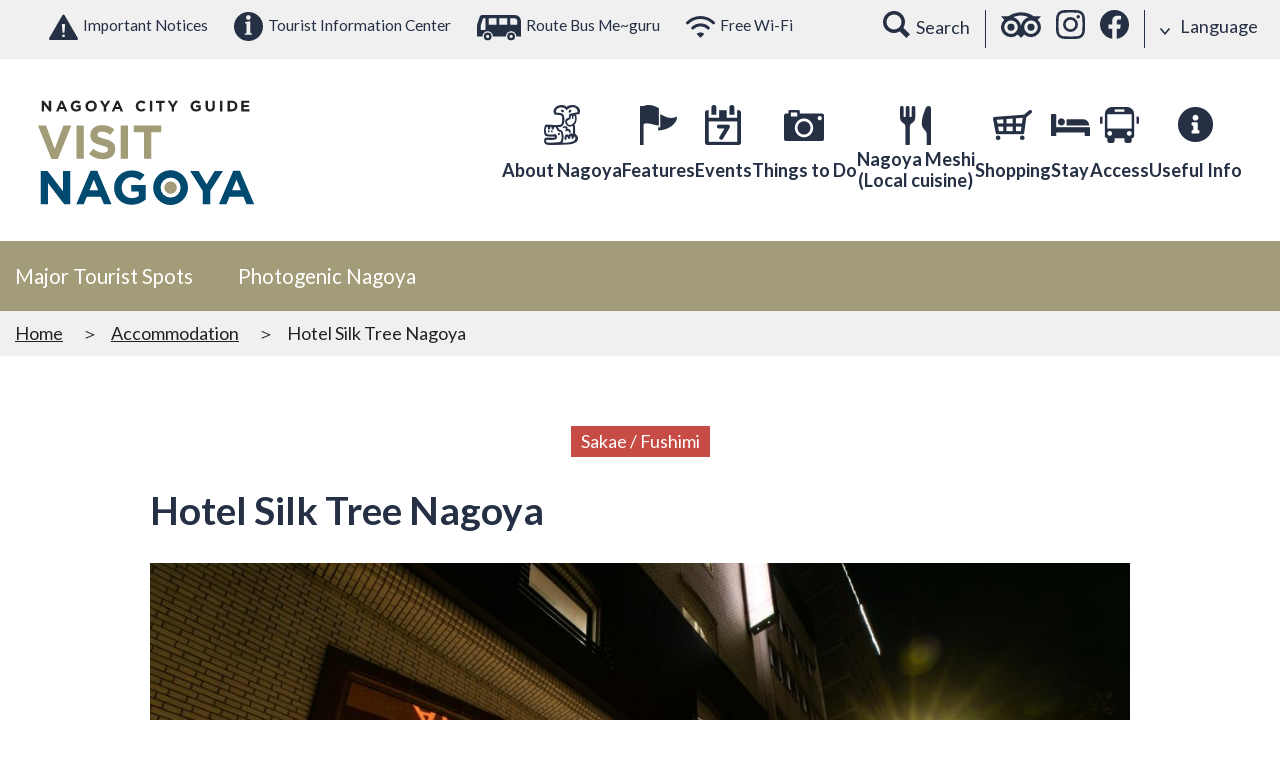

--- FILE ---
content_type: text/html; charset=UTF-8
request_url: https://www.nagoya-info.jp/en/accommodation/detail/45/
body_size: 11800
content:
<!DOCTYPE html>
<html>
<head prefix="og: http://ogp.me/ns# fb: http://ogp.me/ns/fb# article: http://ogp.me/ns/article#">
    <meta http-equiv="X-UA-Compatible" content="IE=edge">
    <meta charset="utf-8">
    
<!-- Google Tag Manager -->
<script>(function(w,d,s,l,i){w[l]=w[l]||[];w[l].push({'gtm.start':
new Date().getTime(),event:'gtm.js'});var f=d.getElementsByTagName(s)[0],
j=d.createElement(s),dl=l!='dataLayer'?'&l='+l:'';j.async=true;j.src=
'https://www.googletagmanager.com/gtm.js?id='+i+dl;f.parentNode.insertBefore(j,f);
})(window,document,'script','dataLayer','GTM-TTGR2D6');</script>
<!-- End Google Tag Manager -->

           <!-- Facebook Pixel Code -->
        <script>
        !function(f,b,e,v,n,t,s)
        {if(f.fbq)return;n=f.fbq=function(){n.callMethod?
        n.callMethod.apply(n,arguments):n.queue.push(arguments)};
        if(!f._fbq)f._fbq=n;n.push=n;n.loaded=!0;n.version='2.0';
        n.queue=[];t=b.createElement(e);t.async=!0;
        t.src=v;s=b.getElementsByTagName(e)[0];
        s.parentNode.insertBefore(t,s)}(window, document,'script',
        'https://connect.facebook.net/en_US/fbevents.js');
        fbq('init', '3591616724226249');
        fbq('track', 'PageView');
        </script>
        <noscript><img height="1" width="1" style="display:none"
        src="https://www.facebook.com/tr?id=3591616724226249&ev=PageView&noscript=1"
        /></noscript>
        <!-- End Facebook Pixel Code -->
        
    <meta name="viewport" content="width=device-width, user-scalable=no, minimum-scale=1.0, maximum-scale=1.0">
        <title>Hotel Silk Tree Nagoya | Accommodation | Visit Nagoya-Nagoya City Guide</title>
    <meta name="keywords" content="Hotel Silk Tree Nagoya">
    <meta name="description" content="Located a 5-minute walk from Fushimi Station and Sakae Station—Nagoya&#039;s business district and center for entertainment, respectively. The hotel is perfect as a place to unwind for busy businesspeople, and as a base for sightseeing. 
The Centrair Limousine bus stop lies in front of the hotel, making it perfect for guests traveling by air.">
    <link rel="shortcut icon" href="/favicon.ico">
    <link rel="apple-touch-icon" href="/apple-touch-icon.png">
    <link rel="icon" type="image/png" href="/android-chrome-256x256.png">
    
    <link rel="stylesheet" href="/assets/otherlan/css/html5reset.css">        <link rel="stylesheet" href="https://fonts.googleapis.com/css?family=Lato:400,100,300,700,900">    <link rel="stylesheet" href="/assets/otherlan/slick/slick.css">    <link rel="stylesheet" href="/assets/otherlan/slick/slick-theme.css">    <link rel="stylesheet" href="/assets/colorbox/colorbox.css">    <link rel="stylesheet" href="/assets/otherlan/css/style.css">    <link rel="stylesheet" href="/assets/otherlan/jquery-ui-1.11.4/jquery-ui.min.css">
    <link rel="stylesheet" href="/assets/otherlan/css/add.css">
    <meta property="og:url" content="https://www.nagoya-info.jp/en/accommodation/detail/45/" />
    <meta property="og:type" content="article" />
    <meta property="og:title" content="Hotel Silk Tree Nagoya | Accommodation | Visit Nagoya-Nagoya City Guide" />
    <meta property="og:description" content="Located a 5-minute walk from Fushimi Station and Sakae Station—Nagoya&#039;s business district and center for entertainment, respectively. The hotel is perfect as a place to unwind for busy businesspeople, and as a base for sightseeing. 
The Centrair Limousine bus stop lies in front of the hotel, making it perfect for guests traveling by air." />
    <meta property="og:site_name" content="Visit Nagoya-Nagoya City Guide" />
        <meta name="twitter:card" content="summary_large_image">
    <meta name="twitter:title" content="Hotel Silk Tree Nagoya | Accommodation | Visit Nagoya-Nagoya City Guide">
    <meta name="twitter:site" content="@nagoyainfojp" />
    <meta name="twitter:description" content="Located a 5-minute walk from Fushimi Station and Sakae Station—Nagoya&#039;s business district and center for entertainment, respectively. The hotel is perfect as a place to unwind for busy businesspeople, and as a base for sightseeing. 
The Centrair Limousine bus stop lies in front of the hotel, making it perfect for guests traveling by air.">
    
        <meta property="og:image" content="https://www.nagoya-info.jp/upload/accommodations/large/5629895285e3cfa0fac8b2.jpg">
    <meta name="twitter:image" content="https://www.nagoya-info.jp/upload/accommodations/large/5629895285e3cfa0fac8b2.jpg">
    
        </head>

<body id="spot" class="lang_en">
<!-- Google Tag Manager (noscript) -->
<noscript><iframe src="https://www.googletagmanager.com/ns.html?id=GTM-TTGR2D6"
height="0" width="0" style="display:none;visibility:hidden"></iframe></noscript>
<!-- End Google Tag Manager (noscript) -->

<a id="top"></a>

<header class="header">
  <div class="header-sub">
    <ul class="header-sub-l">
      <li><a href="/en/emergency/"><i class="ico ico-warning-db"></i>Important Notices</a></li>
      <li><a href="/en/useful/guide/"><i class="ico ico-info-db"></i>Tourist Information Center</a></li>
      <li><a href="/en/useful/meguru/"><i class="ico ico-bus-db"></i>Route Bus Me~guru</a></li>
      <li><a href="http://www.city.nagoya.jp/kankou/category/390-0-0-0-0-0-0-0-0-0.html" target="_blank" rel="noopener"><i class="ico ico-wifi-db"></i>Free Wi-Fi</a></li>
    </ul>
    <div class="header-sub-r">
      <p class="header-sub-search"><i class="ico ico-search"></i><span>Search</span></p>
      <ul>
          <li><a href="https://www.tripadvisor.com/Tourism-g298106-Nagoya_Aichi_Prefecture_Chubu-Vacations.html" target="_blank" rel="noopener"><i class="ico ico-glass"></i></a></li>
          <li><a href="https://www.instagram.com/nagoya_info_en" target="_blank" rel="noopener"><i class="ico ico-instagram"></i></a></li>
          <li><a href="https://www.facebook.com/visitnagoya.japan/" target="_blank" rel="noopener"><i class="ico ico-facebook"></i></a></li>
      </ul>
      <div class="header-sub-lang">
        <p><i class="ico ico-arrow-b"></i>Language</p>
        <ul>
          <li><a href="https://www.nagoya-info.jp/accommodation/detail/45/">日本語</a></li><li><a href="https://www.nagoya-info.jp/en/accommodation/detail/45/"><i class="ico ico-check-w"></i>English</a></li><li><a href="https://www.nagoya-info.jp/zhtw/accommodation/detail/45/">中文(繁體字)</a></li><li><a href="https://www.nagoya-info.jp/zhcn/accommodation/detail/45/">中文(&#31616;体字)</a></li><li><a href="https://www.nagoya-info.jp/ko/accommodation/detail/45/">한국어</a></li><li><a href="https://www.nagoya-info.jp/th/accommodation/detail/45/">ไทย</a></li><li><a href="https://www.nagoya-info.jp/vn/accommodation/detail/45/">Tiếng việt</a></li>        </ul>
      </div>
    </div>
  </div>
  <div class="header-main">
      <p class="header-logo"><a href="/en/"><img src="/assets/otherlan/img/common/logo.svg" alt="NAGOYA CITY GUIDE VISIT NAGOYA NAGOYA CONCIERGE"></a></p>
      <div class="gnav-wrap">
      <nav class="gnav">
        <ul class="gnav-list">
          <li>
            <div class="gnav-link js-gnav-link"><img src="/assets/otherlan/img/common/gnav_i001.png" alt="About Nagoya"><p class="gnav-txt">About Nagoya</p></div>
            <div class="gnav-menu-con js-gnav-menu">
              <div class="gnav-menu-inner">
                <p class="gnav-menu-ttl"><img src="/assets/otherlan/img/common/gnav_i001.png" alt="About Nagoya" class="gnav-menu-icon">About Nagoya</p>
                <ul class="gnav-menu-list">
                  <li class="gnav-menu-item"><a href="/en/nagoya/" class="gnav-menu-link"><img src="/assets/otherlan/img/common/dmenu_01_01.jpg" alt="About Nagoya"><p class="gnav-menu-txt">About Nagoya</p></a></li>
                  <li class="gnav-menu-item"><a href="/en/area/nagoya/" class="gnav-menu-link"><img src="/assets/otherlan/img/common/dmenu_01_02.jpg" alt="Area Information"><p class="gnav-menu-txt">Area Information</p></a></li>
                  <li class="gnav-menu-item"><a href="/en/area/movie/" class="gnav-menu-link"><img src="/assets/otherlan/img/common/dmenu_01_03.jpg" alt="Movie Gallery"><p class="gnav-menu-txt">Movie Gallery</p></a></li>
                </ul>
              </div>
            </div>
          </li>
          <li>
            <a href="/en/feature/" class="gnav-link"><img src="/assets/otherlan/img/common/gnav_i002.png" alt="Features"><p class="gnav-txt">Features</p></a>
          </li>
          <li>
            <div class="gnav-link js-gnav-link">
              <img src="/assets/otherlan/img/common/gnav_i003.png" alt="Events"><p class="gnav-txt">Events</p>
            </div>
            <div class="gnav-menu-con js-gnav-menu">
              <div class="gnav-menu-inner">
                <p class="gnav-menu-ttl"><img src="/assets/otherlan/img/common/gnav_i003.png" alt="Events" class="gnav-menu-icon">Events</p>
                <ul class="gnav-menu-list">
                  <li class="gnav-menu-item"><a href="/en/event/" class="gnav-menu-link"><img src="/assets/otherlan/img/common/dmenu_03_01.jpg" alt="Events"><p class="gnav-menu-txt">Events</p></a></li>
                  <li class="gnav-menu-item"><a href="/en/oasis/" class="gnav-menu-link"><img src="/assets/otherlan/img/common/dmenu_03_02.jpg" alt="Oasis21 iCenter Hands-On Events"><p class="gnav-menu-txt">Oasis21 iCenter Hands-On Events</p></a></li>
                </ul>
              </div>
            </div>
          </li>
          <li>
            <div class="gnav-link js-gnav-link"><img src="/assets/otherlan/img/common/gnav_i004.png" alt="Things to Do"><p class="gnav-txt">Things to Do</p></div>
            <div class="gnav-menu-con js-gnav-menu">
              <div class="gnav-menu-inner">
                <p class="gnav-menu-ttl"><img src="/assets/otherlan/img/common/gnav_i004.png" alt="Things to Do" class="gnav-menu-icon">Things to Do</p>
                <ul class="gnav-menu-list">
                  <li class="gnav-menu-item"><a href="/en/spot/standard/" class="gnav-menu-link"><img src="/assets/otherlan/img/common/dmenu_04_01.jpg" alt="Major Tourist Spots"><p class="gnav-menu-txt">Major Tourist Spots</p></a></li>
                  <li class="gnav-menu-item"><a href="/en/spot/" class="gnav-menu-link"><img src="/assets/otherlan/img/common/dmenu_04_02.jpg" alt="Sightseeing Spots"><p class="gnav-menu-txt">Sightseeing Spots</p></a></li>
                  <li class="gnav-menu-item"><a href="/en/course/" class="gnav-menu-link"><img src="/assets/otherlan/img/common/dmenu_04_04.jpg" alt="Routes"><p class="gnav-menu-txt">Routes</p></a></li>
                  <li class="gnav-menu-item"><a href="/en/tour/" class="gnav-menu-link"><img src="/assets/otherlan/img/common/dmenu_04_03.jpg" alt="Nagoya Day Tours"><p class="gnav-menu-txt">Nagoya Day Tours</p></a></li>
                </ul>
              </div>
            </div>
          </li>
          <li>
            <div class="gnav-link js-gnav-link"><img src="/assets/otherlan/img/common/gnav_i005.png" alt="Nagoya Meshi (Local cuisine)"><p class="gnav-txt">Nagoya Meshi<span>(Local cuisine)</span></p></div>
            <div class="gnav-menu-con js-gnav-menu">
              <div class="gnav-menu-inner">
                <p class="gnav-menu-ttl"><img src="/assets/otherlan/img/common/gnav_i005.png" alt="Nagoya Meshi (Local cuisine)" class="gnav-menu-icon">Nagoya Meshi (Local cuisine)</p>
                <ul class="gnav-menu-list">
                  <li class="gnav-menu-item"><a href="/en/gourmet/digest/" class="gnav-menu-link"><img src="/assets/otherlan/img/common/dmenu_06_02.jpg" alt="Nagoya Meshi digest"><p class="gnav-menu-txt">Nagoya Meshi digest</p></a></li>
                  <li class="gnav-menu-item"><a href="/en/gourmet/" class="gnav-menu-link"><img src="/assets/otherlan/img/common/dmenu_06_01.jpg" alt="Restaurants"><p class="gnav-menu-txt">Restaurants</p></a></li>
                  <li class="gnav-menu-item"><a href="https://tabelog.com/en/aichi/A2301/rstLst/?LstSmoking=0&SrtT=inbound_trend&svd=20240426&svps=2&svt=1900&vac_net=0" target="_blank" class="gnav-menu-link"><img src="/assets/otherlan/img/common/dmenu_06_05.jpg" alt="Search Tabelog"><p class="gnav-menu-txt">Search Tabelog</p></a></li>
                  <li class="gnav-menu-item"><a href="https://www.tripadvisor.com/FindRestaurants?geo=298106&broadened=false" target="_blank" class="gnav-menu-link"><img src="/assets/otherlan/img/common/dmenu_06_03.jpg" alt="Search Tripadvisor"><p class="gnav-menu-txt">Search Tripadvisor</p></a></li>
                  <li class="gnav-menu-item"><a href="https://en.nagoya-meshi.jp/" target="_blank" class="gnav-menu-link"><img src="/assets/otherlan/img/common/dmenu_06_04.jpg" alt="More on Nagoya Meshi"><p class="gnav-menu-txt">More on Nagoya Meshi</p></a></li>
                </ul>
              </div>
            </div>
          </li>
          <li>
            <div class="gnav-link js-gnav-link"><img src="/assets/otherlan/img/common/gnav_i006.png" alt="Shopping"><p class="gnav-txt">Shopping</p></div>
            <div class="gnav-menu-con js-gnav-menu">
              <div class="gnav-menu-inner">
                <p class="gnav-menu-ttl"><img src="/assets/otherlan/img/common/gnav_i006.png" alt="Shopping" class="gnav-menu-icon">Shopping</p>
                <ul class="gnav-menu-list">
                  <li class="gnav-menu-item"><a href="/en/souvenir/digest/" class="gnav-menu-link"><img src="/assets/otherlan/img/common/dmenu_07_03.jpg" alt="Digest"><p class="gnav-menu-txt">Digest</p></a></li>
                  <li class="gnav-menu-item"><a href="/en/souvenir/area/" class="gnav-menu-link"><img src="/assets/otherlan/img/common/dmenu_07_02.jpg" alt="Shopping"><p class="gnav-menu-txt">Shopping</p></a></li>
                </ul>
              </div>
            </div>
          </li>
          <li>
            <a href="/en/accommodation/" class="gnav-link"><img src="/assets/otherlan/img/common/gnav_i007.png" alt="Stay"><p class="gnav-txt">Stay</p></a>
          </li>
          <li>
            <div class="gnav-link js-gnav-link"><img src="/assets/otherlan/img/common/gnav_i008.png" alt="Access"><p class="gnav-txt">Access</p></div>
            <div class="gnav-menu-con js-gnav-menu">
              <div class="gnav-menu-inner">
                <p class="gnav-menu-ttl"><img src="/assets/otherlan/img/common/gnav_i008.png" alt="Access" class="gnav-menu-icon">Access</p>
                <ul class="gnav-menu-list">
                  <li class="gnav-menu-item"><a href="/en/useful/meguru/" class="gnav-menu-link"><img src="/assets/otherlan/img/common/dmenu_09_02.jpg" alt="Nagoya Sightseeing Route Bus"><p class="gnav-menu-txt">Nagoya Sightseeing Route Bus</p></a></li>
                  <li class="gnav-menu-item"><a href="/en/access/" class="gnav-menu-link"><img src="/assets/otherlan/img/common/dmenu_09_04.jpg" alt="Transportation Guide"><p class="gnav-menu-txt">Transportation Guide</p></a></li>
                </ul>
              </div>
            </div>
          </li>
          <li>
            <div class="gnav-link useful">
              <a href="/en/useful/">
              <img src="/assets/otherlan/img/common/gnav_i009.png" alt="Useful Info"><p class="gnav-txt">Useful Info</p>
              </a>
            </div>
          </li>
        </ul>
      </nav>
      <nav class="header-snav">
        <ul class="header-snav-list">
          <li id="js-btnLang"><img src="/assets/otherlan/img/common/sp/i_lang.png" alt="LANGUAGE"><p>LANGUAGE</p>
            <ul id="js-langMenu" class="header-snav-lang">
              <li><a href="https://www.nagoya-info.jp/accommodation/detail/45/" class="is-jp">日本語</a></li><li><a href="https://www.nagoya-info.jp/en/accommodation/detail/45/">English</a></li><li><a href="https://www.nagoya-info.jp/zhtw/accommodation/detail/45/">中文(繁體字)</a></li><li><a href="https://www.nagoya-info.jp/zhcn/accommodation/detail/45/">中文(&#31616;体字)</a></li><li><a href="https://www.nagoya-info.jp/ko/accommodation/detail/45/">한국어</a></li><li><a href="https://www.nagoya-info.jp/th/accommodation/detail/45/">ไทย</a></li><li><a href="https://www.nagoya-info.jp/vn/accommodation/detail/45/">Tiếng việt</a></li>            </ul>
          </li>
          <li id="js-btnMenu" class="header-menu"><div><span></span><span></span><span></span></div></li>
        </ul>
      </nav>
    </div>
  </div>

  <div id="js-gnavCover" class="gnav-cover"></div>
  <div id="js-menu" class="menu">
    <div id="map-banner-en" style="padding: 15px;"><a href="/en/#dmap"><img src="/assets/otherlan/img/common/banner_dmap.jpg"></a></div>
    <div class="menu-search">
      <p class="menu-search-btn">Sightseeing Spots</p>
      <div class="menu-search-con">
        <p class="menu-search-lead">You can search by selecting the desired search tab</p>
        <ul class="cmn-tab" data-tab=".menu-search-tab">
          <li class="cmn-tab-btn">Features</li>
          <li class="cmn-tab-btn">Events</li>
          <li class="cmn-tab-btn">Sightseeing Spot</li>
          <li class="cmn-tab-btn">NAGOYA DAY TOURS</li>
          <li class="cmn-tab-btn">Model Courses</li>
          <li class="cmn-tab-btn">Souvenir</li>
          <li class="cmn-tab-btn">Nagoya Meshi (Local cuisine)</li>
          <li class="cmn-tab-btn">Stay</li>
        </ul>
        <div class="search-area menu-search-tab">
          <div class="cmn-tab-content">
            <form action="/en/feature">
	<div class="search-form">
		<p><input type="text" name="s_freeword" value="" placeholder="Free word"></p>
	</div>
    <div class="search-row">
      <div class="search-col-l">
        <div class="search-box">
          <h3 class="search-ttl">CATEGORY</h3>
          <div class="search-sel">
                                                                                                                                                                                                                                                                                                                                                                                                                                                                                                                                                                                                                                                                                                                                                                                                                                                                                                                                                                                                                                                                                                                                                                                                                                                                                                                                                                                                                                                                                                      </div>
        </div>
        <div class="search-box">
          <h3 class="search-ttl">AREA</h3>
          <div class="search-local">
            <div class="search-sel">
              <div class="clearfix">
                  <label class="search-area-chushin"><input type="checkbox" name="s_region[]" id="area_chushin" value="">CENTRAL_AREA</label>
                                                                                    <label class=""><input type="checkbox" name="s_region[]" class="chushin_areas" value="1">Nagoya Station Area</label>
                                                                                    <label class=""><input type="checkbox" name="s_region[]" class="chushin_areas" value="2">Sakae / Fushimi Area</label>
                                                                                    <label class=""><input type="checkbox" name="s_region[]" class="chushin_areas" value="3">Osu / Kanayama Area</label>
                                                                                                                                                                    </div>
                                                                                                                          <label class=""><input type="checkbox" name="s_region[]" value="5">Northern Area Area</label>
                                                                    <label class=""><input type="checkbox" name="s_region[]" value="6">Southern Area Area</label>
                                                                    <label class=""><input type="checkbox" name="s_region[]" value="7">Western Area Area</label>
                                                                    <label class=""><input type="checkbox" name="s_region[]" value="8">Eastern Area Area</label>
                                                                    <label class=""><input type="checkbox" name="s_region[]" value="9">Port Area</label>
                                                                    <label class=""><input type="checkbox" name="s_region[]" value="10">Outside of Nagoya Area</label>
                          </div>
            <div class="search-areamap">
              <span><i class="ico ico-map-w"></i>AREA MAP</span>
              <p><img src="/assets/otherlan/img/common/areamap.svg" alt="AREA MAP"></p>
            </div>
          </div>
        </div>
      </div>
      
            
    </div>
	<div class="search-ctrl">
		<p><button class="search-submit">SEARCH</button></p>
		<p><button type="reset" class="search-reset">CLEAR</button></p>
	</div>
</form>
          </div>
          <div class="cmn-tab-content">
            <form action="/en/event">
	<div class="search-form">
		<p><input type="text" name="s_freeword" value="" placeholder="Free word"></p>
	</div>
    <div class="search-row">
      <div class="search-col-l">
        <div class="search-box">
          <h3 class="search-ttl">CATEGORY</h3>
          <div class="search-sel">
                                                                                                                                                                                                                                                                                                                                                                                                                                                                                                                                                                                                                                                                                                                                                                                                                                                                                                                                                                                                                                                                                                                                                                                                                                                                                                                                                                                                                                                                                                      </div>
        </div>
        <div class="search-box">
          <h3 class="search-ttl">AREA</h3>
          <div class="search-local">
            <div class="search-sel">
              <div class="clearfix">
                  <label class="search-area-chushin"><input type="checkbox" name="s_region[]" id="area_chushin" value="">CENTRAL_AREA</label>
                                                                                    <label class=""><input type="checkbox" name="s_region[]" class="chushin_areas" value="1">Nagoya Station Area</label>
                                                                                    <label class=""><input type="checkbox" name="s_region[]" class="chushin_areas" value="2">Sakae / Fushimi Area</label>
                                                                                    <label class=""><input type="checkbox" name="s_region[]" class="chushin_areas" value="3">Osu / Kanayama Area</label>
                                                                                                                                                                    </div>
                                                                                                                          <label class=""><input type="checkbox" name="s_region[]" value="5">Northern Area Area</label>
                                                                    <label class=""><input type="checkbox" name="s_region[]" value="6">Southern Area Area</label>
                                                                    <label class=""><input type="checkbox" name="s_region[]" value="7">Western Area Area</label>
                                                                    <label class=""><input type="checkbox" name="s_region[]" value="8">Eastern Area Area</label>
                                                                    <label class=""><input type="checkbox" name="s_region[]" value="9">Port Area</label>
                                                                    <label class=""><input type="checkbox" name="s_region[]" value="10">Outside of Nagoya Area</label>
                          </div>
            <div class="search-areamap">
              <span><i class="ico ico-map-w"></i>AREA MAP</span>
              <p><img src="/assets/otherlan/img/common/areamap.svg" alt="AREA MAP"></p>
            </div>
          </div>
        </div>
      </div>
      
            <div class="search-col-s">
          <div class="search-box">
              <h3 class="search-ttl">TERM</h3>
              <dl class="search-term">
                  <dt>FROM</dt>
                  <dd class="box-datepicker">
                      <input type="text" class="datepicker" autocomplete="off" name="s_term_from" value="">
                  </dd>
              </dl>
              <dl class="search-term">
                  <dt>TO</dt>
                  <dd class="box-datepicker">
                      <input type="text" class="datepicker" autocomplete="off" name="s_term_to" value="">
                  </dd>
              </dl>
          </div>
      </div>
            
    </div>
	<div class="search-ctrl">
		<p><button class="search-submit">SEARCH</button></p>
		<p><button type="reset" class="search-reset">CLEAR</button></p>
	</div>
</form>
          </div>
          <div class="cmn-tab-content">
            <form action="/en/spot">
	<div class="search-form">
		<p><input type="text" name="s_freeword" value="" placeholder="Free word"></p>
	</div>
    <div class="search-row">
      <div class="search-col-l">
        <div class="search-box">
          <h3 class="search-ttl">CATEGORY</h3>
          <div class="search-sel">
                                                                    <label><input type="checkbox" name="s_genre[]" value="124"># History&amp;Culture</label>
                                                                    <label><input type="checkbox" name="s_genre[]" value="119"># Experience Spots</label>
                                                                    <label><input type="checkbox" name="s_genre[]" value="127"># Urban tourism</label>
                                                                    <label><input type="checkbox" name="s_genre[]" value="56"># Facilities With Free Admission</label>
                                                                    <label><input type="checkbox" name="s_genre[]" value="57"># Other</label>
                                                                    <label><input type="checkbox" name="s_genre[]" value="1"># Major Tourist Spots</label>
                                                                    <label><input type="checkbox" name="s_genre[]" value="55"># Family-oriented</label>
                                                                    <label><input type="checkbox" name="s_genre[]" value="8"># Observation Decks</label>
                                                                    <label><input type="checkbox" name="s_genre[]" value="7"># Parks, Gardens, Flowers, or Nature Sites</label>
                                                                    <label><input type="checkbox" name="s_genre[]" value="2"># Places of Historic Interest</label>
                                                                    <label><input type="checkbox" name="s_genre[]" value="54"># Educational Facilities</label>
                                                                    <label><input type="checkbox" name="s_genre[]" value="3"># Commerce or Technology-related Facilities</label>
                                                                    <label><input type="checkbox" name="s_genre[]" value="6"># Art Galleries</label>
                                                                    <label><input type="checkbox" name="s_genre[]" value="4"># Shrines and Temples</label>
                                                                                                                                                                                                                                                                                                                                                                                                                                                                                                                                                                                                                                                                                                                                                                                                                                                                                                                                                                                                                                                                                                                                                                                                                                          </div>
        </div>
        <div class="search-box">
          <h3 class="search-ttl">AREA</h3>
          <div class="search-local">
            <div class="search-sel">
              <div class="clearfix">
                  <label class="search-area-chushin"><input type="checkbox" name="s_region[]" id="area_chushin" value="">CENTRAL_AREA</label>
                                                                                    <label class=""><input type="checkbox" name="s_region[]" class="chushin_areas" value="1">Nagoya Station Area</label>
                                                                                    <label class=""><input type="checkbox" name="s_region[]" class="chushin_areas" value="2">Sakae / Fushimi Area</label>
                                                                                    <label class=""><input type="checkbox" name="s_region[]" class="chushin_areas" value="3">Osu / Kanayama Area</label>
                                                                                                                                                                    </div>
                                                                                                                          <label class=""><input type="checkbox" name="s_region[]" value="5">Northern Area Area</label>
                                                                    <label class=""><input type="checkbox" name="s_region[]" value="6">Southern Area Area</label>
                                                                    <label class=""><input type="checkbox" name="s_region[]" value="7">Western Area Area</label>
                                                                    <label class=""><input type="checkbox" name="s_region[]" value="8">Eastern Area Area</label>
                                                                    <label class=""><input type="checkbox" name="s_region[]" value="9">Port Area</label>
                                                                    <label class=""><input type="checkbox" name="s_region[]" value="10">Outside of Nagoya Area</label>
                          </div>
            <div class="search-areamap">
              <span><i class="ico ico-map-w"></i>AREA MAP</span>
              <p><img src="/assets/otherlan/img/common/areamap.svg" alt="AREA MAP"></p>
            </div>
          </div>
        </div>
      </div>
      
            
    </div>
	<div class="search-ctrl">
		<p><button class="search-submit">SEARCH</button></p>
		<p><button type="reset" class="search-reset">CLEAR</button></p>
	</div>
</form>
          </div>
          <div class="cmn-tab-content">
            <form action="/en/tour">
	<div class="search-form">
		<p><input type="text" name="s_freeword" value="" placeholder="Free word"></p>
	</div>
    <div class="search-row">
      <div class="search-col-l">
        <div class="search-box">
          <h3 class="search-ttl">CATEGORY</h3>
          <div class="search-sel">
                                                                                                                                                                                                                                                                                                                                                                                                                                                                                                                                                                                                                                                                                                                                                                                                                                                                                                                                                                                                                                                                                                                                                                                                                                                                                                                                                                                                                                                                                                      </div>
        </div>
        <div class="search-box">
          <h3 class="search-ttl">AREA</h3>
          <div class="search-local">
            <div class="search-sel">
              <div class="clearfix">
                  <label class="search-area-chushin"><input type="checkbox" name="s_region[]" id="area_chushin" value="">CENTRAL_AREA</label>
                                                                                    <label class=""><input type="checkbox" name="s_region[]" class="chushin_areas" value="1">Nagoya Station Area</label>
                                                                                    <label class=""><input type="checkbox" name="s_region[]" class="chushin_areas" value="2">Sakae / Fushimi Area</label>
                                                                                    <label class=""><input type="checkbox" name="s_region[]" class="chushin_areas" value="3">Osu / Kanayama Area</label>
                                                                                                                                                                    </div>
                                                                                                                          <label class=""><input type="checkbox" name="s_region[]" value="5">Northern Area Area</label>
                                                                    <label class=""><input type="checkbox" name="s_region[]" value="6">Southern Area Area</label>
                                                                    <label class=""><input type="checkbox" name="s_region[]" value="7">Western Area Area</label>
                                                                    <label class=""><input type="checkbox" name="s_region[]" value="8">Eastern Area Area</label>
                                                                    <label class=""><input type="checkbox" name="s_region[]" value="9">Port Area</label>
                                                                    <label class=""><input type="checkbox" name="s_region[]" value="10">Outside of Nagoya Area</label>
                          </div>
            <div class="search-areamap">
              <span><i class="ico ico-map-w"></i>AREA MAP</span>
              <p><img src="/assets/otherlan/img/common/areamap.svg" alt="AREA MAP"></p>
            </div>
          </div>
        </div>
      </div>
      
            <div class="search-col-s">
          <div class="search-box">
              <h3 class="search-ttl">TERM</h3>
              <dl class="search-term">
                  <dt>FROM</dt>
                  <dd class="box-datepicker">
                      <input type="text" class="datepicker" autocomplete="off" name="s_term_from" value="">
                  </dd>
              </dl>
              <dl class="search-term">
                  <dt>TO</dt>
                  <dd class="box-datepicker">
                      <input type="text" class="datepicker" autocomplete="off" name="s_term_to" value="">
                  </dd>
              </dl>
          </div>
      </div>
            
    </div>
	<div class="search-ctrl">
		<p><button class="search-submit">SEARCH</button></p>
		<p><button type="reset" class="search-reset">CLEAR</button></p>
	</div>
</form>
          </div>
          <div class="cmn-tab-content">
            <form action="/en/course">
	<div class="search-form">
		<p><input type="text" name="s_freeword" value="" placeholder="Free word"></p>
	</div>
    <div class="search-row">
      <div class="search-col-l">
        <div class="search-box">
          <h3 class="search-ttl">CATEGORY</h3>
          <div class="search-sel">
                                                                                                                                                                                                                                                                                                                                                                                                                                                                                                                                                                                                                                                                                                                                                                                                                                                                                                                                                                                                                                                                                                                                                                                                                                                                                                                                                                                                                                                                                                      </div>
        </div>
        <div class="search-box">
          <h3 class="search-ttl">AREA</h3>
          <div class="search-local">
            <div class="search-sel">
              <div class="clearfix">
                  <label class="search-area-chushin"><input type="checkbox" name="s_region[]" id="area_chushin" value="">CENTRAL_AREA</label>
                                                                                    <label class=""><input type="checkbox" name="s_region[]" class="chushin_areas" value="1">Nagoya Station Area</label>
                                                                                    <label class=""><input type="checkbox" name="s_region[]" class="chushin_areas" value="2">Sakae / Fushimi Area</label>
                                                                                    <label class=""><input type="checkbox" name="s_region[]" class="chushin_areas" value="3">Osu / Kanayama Area</label>
                                                                                                                                                                    </div>
                                                                                                                          <label class=""><input type="checkbox" name="s_region[]" value="5">Northern Area Area</label>
                                                                    <label class=""><input type="checkbox" name="s_region[]" value="6">Southern Area Area</label>
                                                                    <label class=""><input type="checkbox" name="s_region[]" value="7">Western Area Area</label>
                                                                    <label class=""><input type="checkbox" name="s_region[]" value="8">Eastern Area Area</label>
                                                                    <label class=""><input type="checkbox" name="s_region[]" value="9">Port Area</label>
                                                                    <label class=""><input type="checkbox" name="s_region[]" value="10">Outside of Nagoya Area</label>
                          </div>
            <div class="search-areamap">
              <span><i class="ico ico-map-w"></i>AREA MAP</span>
              <p><img src="/assets/otherlan/img/common/areamap.svg" alt="AREA MAP"></p>
            </div>
          </div>
        </div>
      </div>
      
            
    </div>
	<div class="search-ctrl">
		<p><button class="search-submit">SEARCH</button></p>
		<p><button type="reset" class="search-reset">CLEAR</button></p>
	</div>
</form>
          </div>
          <div class="cmn-tab-content">
            <form action="/en/souvenir">
	<div class="search-form">
		<p><input type="text" name="s_freeword" value="" placeholder="Free word"></p>
	</div>
    <div class="search-row">
      <div class="search-col-l">
        <div class="search-box">
          <h3 class="search-ttl">CATEGORY</h3>
          <div class="search-sel">
                                                                                                                                                                                                                                                                                                                                                                                                                                                                                                                                                                                                                                                                                                                                                                                                                    <label><input type="checkbox" name="s_genre[]" value="19"># Moriguchizuke</label>
                                                                    <label><input type="checkbox" name="s_genre[]" value="94"># Shippo Brooch</label>
                                                                    <label><input type="checkbox" name="s_genre[]" value="95"># Kinshachi Kurafuto</label>
                                                                    <label><input type="checkbox" name="s_genre[]" value="96"># Kinshachi Koban</label>
                                                                    <label><input type="checkbox" name="s_genre[]" value="97"># Bekkou Ame</label>
                                                                    <label><input type="checkbox" name="s_genre[]" value="17"># Chakoleto</label>
                                                                    <label><input type="checkbox" name="s_genre[]" value="64"># Nagoya Cochin</label>
                                                                    <label><input type="checkbox" name="s_genre[]" value="63"># Yasai Senbei</label>
                                                                    <label><input type="checkbox" name="s_genre[]" value="83"># Moriguchizuke Tesage  Hakoiri</label>
                                                                    <label><input type="checkbox" name="s_genre[]" value="23"># Arimatsu Shibori Kimono</label>
                                                                    <label><input type="checkbox" name="s_genre[]" value="16">#  Hannama Kishimen</label>
                                                                    <label><input type="checkbox" name="s_genre[]" value="15">#  Ebizukushi</label>
                                                                    <label><input type="checkbox" name="s_genre[]" value="92"># Shippo Plate</label>
                                                                    <label><input type="checkbox" name="s_genre[]" value="78"># Mamedenamo</label>
                                                                    <label><input type="checkbox" name="s_genre[]" value="77"># Nagoya Sekihan Senbei</label>
                                                                    <label><input type="checkbox" name="s_genre[]" value="80"># Kin no  Shachihoko kun Ramune</label>
                                                                    <label><input type="checkbox" name="s_genre[]" value="69"># Shachinagon</label>
                                                                    <label><input type="checkbox" name="s_genre[]" value="74"># Nagoya Cochin  Nameraka Purin</label>
                                                                    <label><input type="checkbox" name="s_genre[]" value="82"># Senryozuke</label>
                                                                    <label><input type="checkbox" name="s_genre[]" value="72"># Nagoya Jidori Cochin Pai</label>
                                                                    <label><input type="checkbox" name="s_genre[]" value="84"># Misotama</label>
                                                                    <label><input type="checkbox" name="s_genre[]" value="71"># Nagoya Furansu</label>
                                                                    <label><input type="checkbox" name="s_genre[]" value="86"># Misonikomi Set</label>
                                                                    <label><input type="checkbox" name="s_genre[]" value="87"># Arimatsu Shibori Towel</label>
                                                                    <label><input type="checkbox" name="s_genre[]" value="88"># Arimatsu Shibori Noren</label>
                                                                    <label><input type="checkbox" name="s_genre[]" value="89"># Arimatsu Shibori Bag</label>
                                                                    <label><input type="checkbox" name="s_genre[]" value="90"># Choju Kishimen </label>
                                                                    <label><input type="checkbox" name="s_genre[]" value="91"># Nagoya Ajiawase</label>
                                                                    <label><input type="checkbox" name="s_genre[]" value="79"># Namo Senbei &amp; U Myaanyaa</label>
                                                                    <label><input type="checkbox" name="s_genre[]" value="11"># Uiro </label>
                                                                    <label><input type="checkbox" name="s_genre[]" value="59"># Kiyome Mochi</label>
                                                                    <label><input type="checkbox" name="s_genre[]" value="62"># Ganso Shachi Monaka</label>
                                                                    <label><input type="checkbox" name="s_genre[]" value="70"># Nagoya Cochin Hachimitsu Madorenu</label>
                                                                    <label><input type="checkbox" name="s_genre[]" value="65"># Dainagon</label>
                                                                    <label><input type="checkbox" name="s_genre[]" value="66"># Kaeru Manju</label>
                                                                    <label><input type="checkbox" name="s_genre[]" value="20"># Shippo Flower Vase</label>
                                                                    <label><input type="checkbox" name="s_genre[]" value="67"># Owarikomachi</label>
                                                                    <label><input type="checkbox" name="s_genre[]" value="68"># Sennari</label>
                                                                    <label><input type="checkbox" name="s_genre[]" value="13"># Meotoshachi Okimono</label>
                        </div>
        </div>
        <div class="search-box">
          <h3 class="search-ttl">AREA</h3>
          <div class="search-local">
            <div class="search-sel">
              <div class="clearfix">
                  <label class="search-area-chushin"><input type="checkbox" name="s_region[]" id="area_chushin" value="">CENTRAL_AREA</label>
                                                                                    <label class=""><input type="checkbox" name="s_region[]" class="chushin_areas" value="1">Nagoya Station Area</label>
                                                                                    <label class=""><input type="checkbox" name="s_region[]" class="chushin_areas" value="2">Sakae / Fushimi Area</label>
                                                                                    <label class=""><input type="checkbox" name="s_region[]" class="chushin_areas" value="3">Osu / Kanayama Area</label>
                                                                                                                                                                    </div>
                                                                                                                          <label class=""><input type="checkbox" name="s_region[]" value="5">Northern Area Area</label>
                                                                    <label class=""><input type="checkbox" name="s_region[]" value="6">Southern Area Area</label>
                                                                    <label class=""><input type="checkbox" name="s_region[]" value="7">Western Area Area</label>
                                                                    <label class=""><input type="checkbox" name="s_region[]" value="8">Eastern Area Area</label>
                                                                    <label class=""><input type="checkbox" name="s_region[]" value="9">Port Area</label>
                                                                    <label class=""><input type="checkbox" name="s_region[]" value="10">Outside of Nagoya Area</label>
                          </div>
            <div class="search-areamap">
              <span><i class="ico ico-map-w"></i>AREA MAP</span>
              <p><img src="/assets/otherlan/img/common/areamap.svg" alt="AREA MAP"></p>
            </div>
          </div>
        </div>
      </div>
      
            
    </div>
	<div class="search-ctrl">
		<p><button class="search-submit">SEARCH</button></p>
		<p><button type="reset" class="search-reset">CLEAR</button></p>
	</div>
</form>
          </div>
          <div class="cmn-tab-content">
            <form action="/en/gourmet">
	<div class="search-form">
		<p><input type="text" name="s_freeword" value="" placeholder="Free word"></p>
	</div>
    <div class="search-row">
      <div class="search-col-l">
        <div class="search-box">
          <h3 class="search-ttl">CATEGORY</h3>
          <div class="search-sel">
                                                                                                                                                                                                                                                                                                                                <label><input type="checkbox" name="s_genre[]" value="121"># Kaiseki multicourse cuisine</label>
                                                                    <label><input type="checkbox" name="s_genre[]" value="42"># Japanese Cuisine</label>
                                                                    <label><input type="checkbox" name="s_genre[]" value="25"># Nagoya Cochin Chicken</label>
                                                                    <label><input type="checkbox" name="s_genre[]" value="26"># Ankake Spaghetti</label>
                                                                    <label><input type="checkbox" name="s_genre[]" value="27"># Miso-nikomi Udon Noodles</label>
                                                                    <label><input type="checkbox" name="s_genre[]" value="45"># Japanese Pubs</label>
                                                                    <label><input type="checkbox" name="s_genre[]" value="28"># Hitsumabushi</label>
                                                                    <label><input type="checkbox" name="s_genre[]" value="29"># Tenmusu</label>
                                                                    <label><input type="checkbox" name="s_genre[]" value="30"># Ogura Toast</label>
                                                                    <label><input type="checkbox" name="s_genre[]" value="31"># Ebi-furai</label>
                                                                    <label><input type="checkbox" name="s_genre[]" value="33"># Kishimen</label>
                                                                    <label><input type="checkbox" name="s_genre[]" value="34"># Curry Udon</label>
                                                                    <label><input type="checkbox" name="s_genre[]" value="35"># Miso-katsu</label>
                                                                    <label><input type="checkbox" name="s_genre[]" value="36"># Tebasaki</label>
                                                                    <label><input type="checkbox" name="s_genre[]" value="37"># Miso Oden</label>
                                                                    <label><input type="checkbox" name="s_genre[]" value="38"># Dote-ni and Dote-meshi</label>
                                                                    <label><input type="checkbox" name="s_genre[]" value="40"># Taiwan Ramen</label>
                                                                    <label><input type="checkbox" name="s_genre[]" value="51"># Crabs</label>
                                                                    <label><input type="checkbox" name="s_genre[]" value="60"># Steak</label>
                                                                    <label><input type="checkbox" name="s_genre[]" value="49"># Nagoya-style Breakfasts</label>
                                                                    <label><input type="checkbox" name="s_genre[]" value="52"># Vegetarian</label>
                                                                                                                                                                                                                                                                                                                                                                                                                                                                                                                                                                                                                                                                                                                                                                                                                                                </div>
        </div>
        <div class="search-box">
          <h3 class="search-ttl">AREA</h3>
          <div class="search-local">
            <div class="search-sel">
              <div class="clearfix">
                  <label class="search-area-chushin"><input type="checkbox" name="s_region[]" id="area_chushin" value="">CENTRAL_AREA</label>
                                                                                    <label class=""><input type="checkbox" name="s_region[]" class="chushin_areas" value="1">Nagoya Station Area</label>
                                                                                    <label class=""><input type="checkbox" name="s_region[]" class="chushin_areas" value="2">Sakae / Fushimi Area</label>
                                                                                    <label class=""><input type="checkbox" name="s_region[]" class="chushin_areas" value="3">Osu / Kanayama Area</label>
                                                                                                                                                                    </div>
                                                                                                                          <label class=""><input type="checkbox" name="s_region[]" value="5">Northern Area Area</label>
                                                                    <label class=""><input type="checkbox" name="s_region[]" value="6">Southern Area Area</label>
                                                                    <label class=""><input type="checkbox" name="s_region[]" value="7">Western Area Area</label>
                                                                    <label class=""><input type="checkbox" name="s_region[]" value="8">Eastern Area Area</label>
                                                                    <label class=""><input type="checkbox" name="s_region[]" value="9">Port Area</label>
                                                                    <label class=""><input type="checkbox" name="s_region[]" value="10">Outside of Nagoya Area</label>
                          </div>
            <div class="search-areamap">
              <span><i class="ico ico-map-w"></i>AREA MAP</span>
              <p><img src="/assets/otherlan/img/common/areamap.svg" alt="AREA MAP"></p>
            </div>
          </div>
        </div>
      </div>
      
            
    </div>
	<div class="search-ctrl">
		<p><button class="search-submit">SEARCH</button></p>
		<p><button type="reset" class="search-reset">CLEAR</button></p>
	</div>
</form>
          </div>
          <div class="cmn-tab-content">
            <form action="/en/accommodation">
	<div class="search-form">
		<p><input type="text" name="s_freeword" value="" placeholder="Free word"></p>
	</div>
    <div class="search-row">
      <div class="search-col-l">
        <div class="search-box">
          <h3 class="search-ttl">CATEGORY</h3>
          <div class="search-sel">
                                                                                                                                                                                                                                                                                                                                                                                                                                                                                                                                                                                                                                                                                                                          <label><input type="checkbox" name="s_genre[]" value="100"># City Hotel</label>
                                                                    <label><input type="checkbox" name="s_genre[]" value="61"># Business Hotel</label>
                                                                    <label><input type="checkbox" name="s_genre[]" value="102"># Youth Hostel (Guest House)</label>
                                                                    <label><input type="checkbox" name="s_genre[]" value="103"># Japanese Inn</label>
                                                                    <label><input type="checkbox" name="s_genre[]" value="104"># Public Facilities, etc.</label>
                                                                                                                                                                                                                                                                                                                                                                                                                                                                                                                                                                                                                                                                                                                                                      </div>
        </div>
        <div class="search-box">
          <h3 class="search-ttl">AREA</h3>
          <div class="search-local">
            <div class="search-sel">
              <div class="clearfix">
                  <label class="search-area-chushin"><input type="checkbox" name="s_region[]" id="area_chushin" value="">CENTRAL_AREA</label>
                                                                                    <label class=""><input type="checkbox" name="s_region[]" class="chushin_areas" value="1">Nagoya Station Area</label>
                                                                                    <label class=""><input type="checkbox" name="s_region[]" class="chushin_areas" value="2">Sakae / Fushimi Area</label>
                                                                                    <label class=""><input type="checkbox" name="s_region[]" class="chushin_areas" value="3">Osu / Kanayama Area</label>
                                                                                                                                                                    </div>
                                                                                                                          <label class=""><input type="checkbox" name="s_region[]" value="5">Northern Area Area</label>
                                                                    <label class=""><input type="checkbox" name="s_region[]" value="6">Southern Area Area</label>
                                                                    <label class=""><input type="checkbox" name="s_region[]" value="7">Western Area Area</label>
                                                                    <label class=""><input type="checkbox" name="s_region[]" value="8">Eastern Area Area</label>
                                                                    <label class=""><input type="checkbox" name="s_region[]" value="9">Port Area</label>
                                                                    <label class=""><input type="checkbox" name="s_region[]" value="10">Outside of Nagoya Area</label>
                          </div>
            <div class="search-areamap">
              <span><i class="ico ico-map-w"></i>AREA MAP</span>
              <p><img src="/assets/otherlan/img/common/areamap.svg" alt="AREA MAP"></p>
            </div>
          </div>
        </div>
      </div>
      
            
    </div>
	<div class="search-ctrl">
		<p><button class="search-submit">SEARCH</button></p>
		<p><button type="reset" class="search-reset">CLEAR</button></p>
	</div>
</form>
          </div>
        </div>
      </div>
    </div>
    <ul class="menu-search-list">
      <li><a href="/en/spot/" class="menu-search-link"><i class="ico-sp ico-spot-sp"></i>Sightseeing Spot</a></li>
      <li><a href="/en/event/" class="menu-search-link"><i class="ico-sp ico-event-sp"></i>Events</a></li>
      <li><a href="/en/gourmet/" class="menu-search-link"><i class="ico-sp ico-gourmet-sp"></i>Nagoya Meshi (Local cuisine)</a></li>
      <li><a href="/en/souvenir/digest/" class="menu-search-link"><i class="ico-sp ico-shopping-sp"></i>Shopping</a></li>
      <li><a href="/en/feature/" class="menu-search-link"><i class="ico-sp ico-feature-sp"></i>Features</a></li>
      <li><a href="/en/course/" class="menu-search-link"><i class="ico-sp ico-feature-sp"></i>Model Courses</a></li>
      <li><a href="/en/tour/"class="menu-search-link"><i class="ico-sp ico-feature-sp"></i>NAGOYA DAY TOURS</a></li>
      <li><a href="/en/accommodation/"class="menu-search-link"><i class="ico-sp ico-stay-sp"></i>Stay</a></li>
    </ul>
    <ul class="menu-main">
      <li class="menu-main-box">
        <div class="menu-main-ttl"><i class="ico-sp ico-nagoya-sp"></i>About Nagoya</div>
        <ul>
          <li><a href="/en/nagoya/">ABOUT NAGOYA</a></li>
          <li><a href="/en/area/nagoya/">AREA INFORMATION</a></li>
          <li><a href="/en/area/movie/">MOVIE GALLERY</a></li>
        </ul>
      </li>
      <li class="menu-main-box">
        <a href="/en/feature/"><i class="ico-sp ico-feature02-sp" style="margin-left:-8px;"></i>Features</a>
      </li>
      <li class="menu-main-box">
        <div class="menu-main-ttl"><i class="ico-sp ico-event02-sp"></i>Events</div>
        <ul>
          <li><a href="/en/event/">Events</a></li>
          <li><a href="/en/event/today/">Held Today</a></li>
          <li><a href="/en/event/weekend/">Held This Weekend</a></li>
          <li><a href="/en/oasis/">Oasis21 iCenter Hands-On Events</a></li>
        </ul>
      </li>
      <li class="menu-main-box">
        <div class="menu-main-ttl"><i class="ico-sp ico-spot02-sp"></i>Things to Do</div>
        <ul>
          <li><a href="/en/spot/standard">Major Tourist Spots</a></li>
          <li><a href="/en/spot/">SIGHTSEEING SPOTS SEARCH</a></li>
          <li><a href="/en/tour/">TOURS</a></li>
          <li><a href="/en/course/">RECOMMENDED ROUTE</a></li>
        </ul>
      </li>
      <li class="menu-main-box">
        <div class="menu-main-ttl"><i class="ico-sp ico-gourmet02-sp"></i>Nagoya Meshi (Local cuisine)</div>
        <ul>
          <li><a href="/en/gourmet/digest/">Nagoya Meshi digest</a></li>
          <li><a href="/en/gourmet/">Restaurants</a></li>
          <li><a href="https://tabelog.com/en/aichi/A2301/rstLst/?LstSmoking=0&SrtT=inbound_trend&svd=20240426&svps=2&svt=1900&vac_net=0" target="_blank">Search Tabelog</a></li>
          <li><a href="https://www.tripadvisor.com/FindRestaurants?geo=298106&broadened=false" target="_blank">Search Tripadvisor</a></li>
          <li><a href="https://en.nagoya-meshi.jp/" target="_blank">More on Nagoya Meshi</a></li>
        </ul>
      </li>
      <li class="menu-main-box">
        <div class="menu-main-ttl"><i class="ico-sp ico-shopping02-sp"></i>Shopping</div>
        <ul>
          <li><a href="/en/souvenir/digest/">Digest</a></li>
          <li><a href="/en/souvenir/area/">Nagoya Shopping Area Information</a></li>
        </ul>
      </li>
      <li class="menu-main-box">
        <a href="/en/accommodation/"><i class="ico-sp ico-stay02-sp" style="margin-left:-8px;"></i>Stay</a>
      </li>
      <li class="menu-main-box">
        <div class="menu-main-ttl"><i class="ico-sp ico-access-sp"></i>Access</div>
        <ul>
          <li><a href="/en/access/">Access from Outside the Prefecture</a></li>
          <li><a href="/en/access/centrair/">Access from Chubu Centrair International Airport</a></li>
          <li><a href="/en/access/nagoya/">Access from Nagoya Airport (Domestic)</a></li>
          <li><a href="/en/access/traffic/">Getting Around Nagoya</a></li>
        </ul>
      </li>
      <li class="menu-main-box useful">
        <a href="/en/useful/"><i class="ico-sp ico-useful-sp" style="margin-left:-8px;"></i>Useful Info</a>
      </li>
    </ul>
    <ul class="menu-sns">
      <li class="menu-sns-item"><a href="https://www.tripadvisor.com/Tourism-g298106-Nagoya_Aichi_Prefecture_Chubu-Vacations.html"><img src="/assets/otherlan/img/common/i_glass_sp.png" alt=""></a></li>
      <li class="menu-sns-item"><a href="https://www.instagram.com/nagoya_info_en"><img src="/assets/otherlan/img/common/i_instagram_sp.png" alt=""></a></li>
      <li class="menu-sns-item"><a href="https://www.facebook.com/visitnagoya.japan/"><img src="/assets/img/common/i_facebook_color.svg" alt=""></a></li>
    </ul>

  </div>
  <nav class="header-lnav only-pc">
    <ul class="inner-l">
      <li><a href="/en/spot/standard/">Major Tourist Spots</a></li>
      <li><a href="/en/feature/detail/61/">Photogenic Nagoya</a></li>
    </ul>
  </nav>
</header>



<div class="main en">

<div class="topicpath">
  <ol class="inner-l">
    <li><a href="/en/">Home</a></li>
    <li><a href="/en/accommodation/">Accommodation</a></li>
    <li>Hotel Silk Tree Nagoya</li>
  </ol>
</div>

<div class="spotdetail-area">
	<div class="inner-ss">
		<div class="box-tag">
			<span class="bg-area">
                Sakae / Fushimi			</span>


		</div>
		
		<h1 class="spotname-ttl">Hotel Silk Tree Nagoya</h1>
        <p style="color: #c00; font-size: 1.2rem; margin-bottom: 20px; text-align: center;""></p>
		<div class="spotslider">
			<ul class="spotslider-main">
				<li><img src="/upload/accommodations/large/5629895285e3cfa0fac8b2.jpg" srcset="/upload/accommodations/large/5629895285e3cfa0fac8b2.jpg 1x, /upload/accommodations/large/5629895285e3cfa0fac8b2.jpg 2x" alt="Hotel Silk Tree Nagoya" style="width:100%;"></li><li><img src="/upload/accommodations/large/11038766255e3cfa121f424.jpg" srcset="/upload/accommodations/large/11038766255e3cfa121f424.jpg 1x, /upload/accommodations/large/11038766255e3cfa121f424.jpg 2x" alt="Hotel Silk Tree Nagoya" style="width:100%;"></li><li><img src="/upload/accommodations/large/13850397765e3cfa1c49f2c.jpg" srcset="/upload/accommodations/large/13850397765e3cfa1c49f2c.jpg 1x, /upload/accommodations/large/13850397765e3cfa1c49f2c.jpg 2x" alt="Hotel Silk Tree Nagoya" style="width:100%;"></li><li><img src="/upload/accommodations/large/2026294145e3cfa157605a.jpg" srcset="/upload/accommodations/large/2026294145e3cfa157605a.jpg 1x, /upload/accommodations/large/2026294145e3cfa157605a.jpg 2x" alt="Hotel Silk Tree Nagoya" style="width:100%;"></li><li><img src="/upload/accommodations/large/17532643735e3cfa196e304.jpg" srcset="/upload/accommodations/large/17532643735e3cfa196e304.jpg 1x, /upload/accommodations/large/17532643735e3cfa196e304.jpg 2x" alt="Hotel Silk Tree Nagoya" style="width:100%;"></li><li><img src="/upload/accommodations/large/15397745445e3cfa263afb0.jpg" srcset="/upload/accommodations/large/15397745445e3cfa263afb0.jpg 1x, /upload/accommodations/large/15397745445e3cfa263afb0.jpg 2x" alt="Hotel Silk Tree Nagoya" style="width:100%;"></li><li><img src="/upload/accommodations/large/17438207385e3cfa28c3131.jpg" srcset="/upload/accommodations/large/17438207385e3cfa28c3131.jpg 1x, /upload/accommodations/large/17438207385e3cfa28c3131.jpg 2x" alt="Hotel Silk Tree Nagoya" style="width:100%;"></li><li><img src="/upload/accommodations/large/15880188135e3cfa2b0f253.jpg" srcset="/upload/accommodations/large/15880188135e3cfa2b0f253.jpg 1x, /upload/accommodations/large/15880188135e3cfa2b0f253.jpg 2x" alt="Hotel Silk Tree Nagoya" style="width:100%;"></li><li><img src="/upload/accommodations/large/4165515005e3cfa2cdafb1.jpg" srcset="/upload/accommodations/large/4165515005e3cfa2cdafb1.jpg 1x, /upload/accommodations/large/4165515005e3cfa2cdafb1.jpg 2x" alt="Hotel Silk Tree Nagoya" style="width:100%;"></li><li><img src="/upload/accommodations/large/6963598545e3cfa2f240ad.jpg" srcset="/upload/accommodations/large/6963598545e3cfa2f240ad.jpg 1x, /upload/accommodations/large/6963598545e3cfa2f240ad.jpg 2x" alt="Hotel Silk Tree Nagoya" style="width:100%;"></li>			</ul>
			<ul class="spotslider-thumb">
				<li><img src="/upload/accommodations/small/5629895285e3cfa0fac8b2.jpg" srcset="/upload/accommodations/small/5629895285e3cfa0fac8b2.jpg 1x, /upload/accommodations/medium/5629895285e3cfa0fac8b2.jpg 2x" alt="Hotel Silk Tree Nagoya" style="width:100%;"></li><li><img src="/upload/accommodations/small/11038766255e3cfa121f424.jpg" srcset="/upload/accommodations/small/11038766255e3cfa121f424.jpg 1x, /upload/accommodations/medium/11038766255e3cfa121f424.jpg 2x" alt="Hotel Silk Tree Nagoya" style="width:100%;"></li><li><img src="/upload/accommodations/small/13850397765e3cfa1c49f2c.jpg" srcset="/upload/accommodations/small/13850397765e3cfa1c49f2c.jpg 1x, /upload/accommodations/medium/13850397765e3cfa1c49f2c.jpg 2x" alt="Hotel Silk Tree Nagoya" style="width:100%;"></li><li><img src="/upload/accommodations/small/2026294145e3cfa157605a.jpg" srcset="/upload/accommodations/small/2026294145e3cfa157605a.jpg 1x, /upload/accommodations/medium/2026294145e3cfa157605a.jpg 2x" alt="Hotel Silk Tree Nagoya" style="width:100%;"></li><li><img src="/upload/accommodations/small/17532643735e3cfa196e304.jpg" srcset="/upload/accommodations/small/17532643735e3cfa196e304.jpg 1x, /upload/accommodations/medium/17532643735e3cfa196e304.jpg 2x" alt="Hotel Silk Tree Nagoya" style="width:100%;"></li><li><img src="/upload/accommodations/small/15397745445e3cfa263afb0.jpg" srcset="/upload/accommodations/small/15397745445e3cfa263afb0.jpg 1x, /upload/accommodations/medium/15397745445e3cfa263afb0.jpg 2x" alt="Hotel Silk Tree Nagoya" style="width:100%;"></li><li><img src="/upload/accommodations/small/17438207385e3cfa28c3131.jpg" srcset="/upload/accommodations/small/17438207385e3cfa28c3131.jpg 1x, /upload/accommodations/medium/17438207385e3cfa28c3131.jpg 2x" alt="Hotel Silk Tree Nagoya" style="width:100%;"></li><li><img src="/upload/accommodations/small/15880188135e3cfa2b0f253.jpg" srcset="/upload/accommodations/small/15880188135e3cfa2b0f253.jpg 1x, /upload/accommodations/medium/15880188135e3cfa2b0f253.jpg 2x" alt="Hotel Silk Tree Nagoya" style="width:100%;"></li><li><img src="/upload/accommodations/small/4165515005e3cfa2cdafb1.jpg" srcset="/upload/accommodations/small/4165515005e3cfa2cdafb1.jpg 1x, /upload/accommodations/medium/4165515005e3cfa2cdafb1.jpg 2x" alt="Hotel Silk Tree Nagoya" style="width:100%;"></li><li><img src="/upload/accommodations/small/6963598545e3cfa2f240ad.jpg" srcset="/upload/accommodations/small/6963598545e3cfa2f240ad.jpg 1x, /upload/accommodations/medium/6963598545e3cfa2f240ad.jpg 2x" alt="Hotel Silk Tree Nagoya" style="width:100%;"></li>			</ul>
		</div>
		
		<div class="spotdetail-con">
			<div class="spotdetail-desc">
				<h2 class="spotdetail-desc-h"></h2>
				<p>Located a 5-minute walk from Fushimi Station and Sakae Station—Nagoya's business district and center for entertainment, respectively. The hotel is perfect as a place to unwind for busy businesspeople, and as a base for sightseeing. <br />
The Centrair Limousine bus stop lies in front of the hotel, making it perfect for guests traveling by air.</p>
			</div>
			
            			
			
						
			<div class="spotdetail-share">
				<h3 class="spotdetail-share-ttl">Share</h3>
				<ul>
					<li><a href="https://www.facebook.com/sharer/sharer.php?u=https://www.nagoya-info.jp/en/accommodation/detail/45/" target="_blank" rel="noopener"><i class="ico ico-facebook-l"></a></i></li>
					<li><a href="https://x.com/share?url=https://www.nagoya-info.jp/en/accommodation/detail/45/" data-text="https://www.nagoya-info.jp/en/accommodation/detail/45/" target="_blank" rel="noopener"><i class="ico ico-twitter-l"></a></i></li>
				</ul>
			</div>
    </div>
	</div>
  
  <div class="spotdetail-details">
    <div class="inner-ss">
      <div class="spotdetail-con">
				<div class="facility_icon">
                    <img src="/upload/facilitys/small/19144981325e5de90592261.png" title="Meeting Room" alt="Meeting Room">
                    <img src="/upload/facilitys/small/17729662435e5de899ef8d8.png" title="Banquet Room" alt="Banquet Room">
                    <img src="/upload/facilitys/small/10098239005e5ddccbc607c.png" title="Parking Lot" alt="Parking Lot">
                    <img src="/upload/facilitys/small/5398608585e5ddc6c94bd0.png" title="Bus Boarding" alt="Bus Boarding">
                    <img src="/upload/facilitys/small/11879710445e5ddc268ac7f.png" title="Restaurant" alt="Restaurant">
                    <img src="/upload/facilitys/small/6370669725e5ddb32aa6d8.png" title="Credit Cards Accepted" alt="Credit Cards Accepted">
    </div>
				<h3 class="spotdetail-ttl">Details</h3>
				<table>
        <tr>
        <th>Address</th>
        <td>
                        〒460-0003<br>
                                    2-20-5, Naka-Ku Nishiki, Nagoya                    </td>
    </tr>
        
        <tr>
        <th>Access</th>
        <td>Subway Higashiyama Line: a 5-minute walk from Fushimi Station Exit 2, or 6-minute walk from Sakae Station Exit 8</td>
    </tr>
        
        <tr>
        <th>TEL</th>
        <td>+81-52-222-1113</td>
    </tr>
        
        <tr>
        <th>FAX</th>
        <td>+81-52-222-1141</td>
    </tr>
        
        <tr>
        <th>Check-in<br>Check-out</th>
        <td>15:00<br />
11:00</td>
    </tr>
        
        
        <tr>
        <th>Total Number of Rooms</th>
        <td>208 rooms</td>
    </tr>
        
        <tr>
        <th>Parking</th>
        <td>
            1 night: 15:00-10:00 the following day, 1,500 yen (tax excl.)        </td>
    </tr>
        
        <tr>
        <th>Pets</th>
        <td>
            Not Possible        </td>
    </tr>
        
        <tr>
        <th>Supported Credit Cards <br> Electronic Money</th>
        <td>
            QUICPay, ID, PayPay, Alipay, transportation e-money cards, etc. are accepted.        </td>
    </tr>
        
        <tr>
        <th>Banquet Hall</th>
        <td>
            Banquets can be held in the conference rooms.        </td>
    </tr>
        
        <tr>
        <th>Conference Room</th>
        <td>
            There are 2 event halls available that can hold up to 50 and 15 people respectively, <br />
to accommodate various numbers of people.　        </td>
    </tr>
        
        <tr>
        <th>Eating and Drinking Facilities</th>
        <td>
            Located on the 2nd floor of the hotel, ALLY's New York style Italian bar offers food and drink at reasonable prices. The private rooms inside the bar have a sophisticated atmosphere perfect for entertaining guests or having a girls' night out.         </td>
    </tr>
        
        <tr>
        <th>Halal Compatible</th>
        <td>
            Not Possible        </td>
    </tr>
        
        
        <tr>
        <th>Souvenir Shop</th>
        <td>
            None        </td>
    </tr>
        
        <tr>
        <th>Nursing Rooms Other Than Guest Rooms</th>
        <td>
            None        </td>
    </tr>
        
        <tr>
        <th>Other Equipment</th>
        <td>
                        Cleaning Service, Coin Laundry, Vending Machine, Copy Machine, FAX        </td>
    </tr>
        
        <tr>
        <th>Internet Environment <br> (Wi-Fi)</th>
        <td>
            Available        </td>
    </tr>
        
        <tr>
        <th>Foreign Language Support</th>
        <td>
            English, Simplified Chinese, Traditional Chinese<br>            Nepalese        </td>
    </tr>
        
        
        
        
        
    </table>
				<p style="color: #c00; margin-top: 15px;"></p>
			</div>
    </div>
	</div>

    <div class="inner">
    <div class="spotlink box-block" id="link">
        <h3 class="ttl-line">RELATED LINK</h3>
        <div class="spotdetail-con">
        <ul>
                                    <li><a href="https://www.silk-tree.jp/en/" target="_blank" rel="noopener">Hotel Silk Tree Nagoya <i class="ico ico-blank"></i></a></li>
                    </ul>
        </div>
    </div>
</div>
    	<div class="inner-ss">
		<div class="spotdetail-con">
			<div class="spotdetail-map">
				<h3 class="spotdetail-ttl">ACCESS MAP</h3>
				<div class="spotdetail-map-g">
										<iframe src="https://www.google.com/maps/embed?pb=!1m18!1m12!1m3!1d3261.4896680931884!2d136.89935315161424!3d35.169346165383814!2m3!1f0!2f0!3f0!3m2!1i1024!2i768!4f13.1!3m3!1m2!1s0x6003772b1f8e0e11%3A0x24eb1f12d9b74ecf!2z44Ob44OG44OrIOOCt-ODq-OCr-ODu-ODiOOCpeODquODvCDlkI3lj6TlsYs!5e0!3m2!1sja!2sjp!4v1650866003210!5m2!1sja!2sjp" width="600" height="450" style="border:0;" allowfullscreen="" loading="lazy" referrerpolicy="no-referrer-when-downgrade"></iframe>    								</div>
			</div>
		</div>
	</div>
</div>

<div class="search-area">
	<div class="inner">
		<div class="search-btn search-toggle">ACCOMMODATION SEARCH<p><i class="ico ico-arrow-b-l-w"></i><i class="ico ico-arrow-t-l-w"></i></p></div>
		<div class="search-con">
            <form action="/en/accommodation">
	<div class="search-form">
		<p><input type="text" name="s_freeword" value="" placeholder="Free word"></p>
	</div>
    <div class="search-row">
      <div class="search-col-l">
        <div class="search-box">
          <h3 class="search-ttl">CATEGORY</h3>
          <div class="search-sel">
                                                                                                                                                                                                                                                                                                                                                                                                                                                                                                                                                                                                                                                                                                                          <label><input type="checkbox" name="s_genre[]" value="100"># City Hotel</label>
                                                                    <label><input type="checkbox" name="s_genre[]" value="61"># Business Hotel</label>
                                                                    <label><input type="checkbox" name="s_genre[]" value="102"># Youth Hostel (Guest House)</label>
                                                                    <label><input type="checkbox" name="s_genre[]" value="103"># Japanese Inn</label>
                                                                    <label><input type="checkbox" name="s_genre[]" value="104"># Public Facilities, etc.</label>
                                                                                                                                                                                                                                                                                                                                                                                                                                                                                                                                                                                                                                                                                                                                                      </div>
        </div>
        <div class="search-box">
          <h3 class="search-ttl">AREA</h3>
          <div class="search-local">
            <div class="search-sel">
              <div class="clearfix">
                  <label class="search-area-chushin"><input type="checkbox" name="s_region[]" id="area_chushin" value="">CENTRAL_AREA</label>
                                                                                    <label class=""><input type="checkbox" name="s_region[]" class="chushin_areas" value="1">Nagoya Station Area</label>
                                                                                    <label class=""><input type="checkbox" name="s_region[]" class="chushin_areas" value="2">Sakae / Fushimi Area</label>
                                                                                    <label class=""><input type="checkbox" name="s_region[]" class="chushin_areas" value="3">Osu / Kanayama Area</label>
                                                                                                                                                                    </div>
                                                                                                                          <label class=""><input type="checkbox" name="s_region[]" value="5">Northern Area Area</label>
                                                                    <label class=""><input type="checkbox" name="s_region[]" value="6">Southern Area Area</label>
                                                                    <label class=""><input type="checkbox" name="s_region[]" value="7">Western Area Area</label>
                                                                    <label class=""><input type="checkbox" name="s_region[]" value="8">Eastern Area Area</label>
                                                                    <label class=""><input type="checkbox" name="s_region[]" value="9">Port Area</label>
                                                                    <label class=""><input type="checkbox" name="s_region[]" value="10">Outside of Nagoya Area</label>
                          </div>
            <div class="search-areamap">
              <span><i class="ico ico-map-w"></i>AREA MAP</span>
              <p><img src="/assets/otherlan/img/common/areamap.svg" alt="AREA MAP"></p>
            </div>
          </div>
        </div>
      </div>
      
            
    </div>
	<div class="search-ctrl">
		<p><button class="search-submit">SEARCH</button></p>
		<p><button type="reset" class="search-reset">CLEAR</button></p>
	</div>
</form>
		</div>
	</div>
</div>

</div><!-- /main -->


<section class="banner">
    <div class="inner-l dmap-block"><a href="/en/#dmap"><img src="/assets/otherlan/img/common/banner_dmap.jpg" class="w100"></a></div>
</section>

<section class="banner">
  <div class="inner-s">
    <ul class="clearfix">
            <li>
                    <a id="advertisement-id_2_1_15" href="https://barrierfree.city.nagoya.jp/en/" target="_blank" rel="noopener">
                        <img src="/upload/bannerlinks/small/9252571506821bc42c2a67.jpg" srcset="/upload/bannerlinks/small/9252571506821bc42c2a67.jpg 1x, /upload/bannerlinks/medium/9252571506821bc42c2a67.jpg 2x" alt="Nagoya Barrier-Free Outing Navigator" class="w100">                    </a>
                </li>
            <li>
                    <a id="advertisement-id_2_1_9" href="https://www.japan.travel/experiences-in-japan/en/" target="_blank" rel="noopener">
                        <img src="/upload/bannerlinks/small/12195006685f435d0d063fa.png" srcset="/upload/bannerlinks/small/12195006685f435d0d063fa.png 1x, /upload/bannerlinks/medium/12195006685f435d0d063fa.png 2x" alt="" class="w100">                    </a>
                </li>
            <li>
                    <a id="advertisement-id_2_1_6" href="http://nagoya-meshi.jp/index_en.html" target="_blank" rel="noopener">
                        <img src="/upload/bannerlinks/small/3664922935e7c47b4911fd.png" srcset="/upload/bannerlinks/small/3664922935e7c47b4911fd.png 1x, /upload/bannerlinks/medium/3664922935e7c47b4911fd.png 2x" alt="Nagoya Meshi " class="w100">                    </a>
                </li>
            <li>
                    <a id="advertisement-id_2_1_4" href="https://www.nagoya-info.jp/en/area/movie/">
                        <img src="/upload/bannerlinks/small/21440149125e61e60e9bf58.png" srcset="/upload/bannerlinks/small/21440149125e61e60e9bf58.png 1x, /upload/bannerlinks/medium/21440149125e61e60e9bf58.png 2x" alt="Video Gallery" class="w100">                    </a>
                </li>
            <li>
                    <a id="advertisement-id_2_1_3" href="https://www.aichi-now.jp/en/travelkits/muslim/" target="_blank" rel="noopener">
                        <img src="/upload/bannerlinks/small/7072772135e649dcadb5e2.png" srcset="/upload/bannerlinks/small/7072772135e649dcadb5e2.png 1x, /upload/bannerlinks/medium/7072772135e649dcadb5e2.png 2x" alt="For Muslim Visitors" class="w100">                    </a>
                </li>
            <li>
                    <a id="advertisement-id_2_1_2" href="https://shoryudo.go-centraljapan.jp/en/">
                        <img src="/upload/bannerlinks/small/17816849475e61e3296c384.png" srcset="/upload/bannerlinks/small/17816849475e61e3296c384.png 1x, /upload/bannerlinks/medium/17816849475e61e3296c384.png 2x" alt="Shoryoudo Project GO CENTRAL JAPAN" class="w100">                    </a>
                </li>
            <li>
                    <a id="advertisement-id_2_1_1" href="https://www.aichi-now.jp/en/">
                        <img src="/upload/bannerlinks/small/7320157155e61e22ef0fc9.png" srcset="/upload/bannerlinks/small/7320157155e61e22ef0fc9.png 1x, /upload/bannerlinks/medium/7320157155e61e22ef0fc9.png 2x" alt="Aichi Now" class="w100">                    </a>
                </li>
            <li>
                    <a id="advertisement-id_2_1_10" href="https://www.japan.travel/en/" target="_blank" rel="noopener">
                        <img src="/upload/bannerlinks/small/16856197045f55d28c8881b.jpg" srcset="/upload/bannerlinks/small/16856197045f55d28c8881b.jpg 1x, /upload/bannerlinks/medium/16856197045f55d28c8881b.jpg 2x" alt="JNTO" class="w100">                    </a>
                </li>
            <li>
                    <a id="advertisement-id_2_1_24" href="https://www.centrair.jp/en/special/campaign/travelnagoya-centraljapan/" target="_blank" rel="noopener">
                        <img src="/upload/bannerlinks/small/15669073506926b12e13df4.jpg" srcset="/upload/bannerlinks/small/15669073506926b12e13df4.jpg 1x, /upload/bannerlinks/medium/15669073506926b12e13df4.jpg 2x" alt="Travel_Nagoya_Central_Japan" class="w100">                    </a>
                </li>
          </ul>
  </div>
</section>

<section class="sponsor">
  <div class="inner-s clearfix">
    <ul>
            <li>
                    <a id="advertisement-id_2_3_2" href="https://www.hitsumabushi.co.jp/en/" target="_blank" rel="noopener">
                        <img src="/upload/banneradvers/small/19083811555e79ab5b9f9ca.png" srcset="/upload/banneradvers/small/19083811555e79ab5b9f9ca.png 1x, /upload/banneradvers/medium/19083811555e79ab5b9f9ca.png 2x" alt="" class="w100">                    </a>
                </li>
          </ul>
    <div class="fnav-ads">
      <script async src="//pagead2.googlesyndication.com/pagead/js/adsbygoogle.js"></script>
      <!-- トップ掲載02 -->
      <ins class="adsbygoogle"
        style="display:inline-block;width:200px;height:200px"
        data-ad-client="ca-pub-4005149049062339"
        data-ad-slot="4933221286"></ins>
      <script>
      (adsbygoogle = window.adsbygoogle || []).push({});
      </script>
    </div>
  </div>
</section>

<a href="#" id="js-pagetop" class="footer-pagetop" style="display: block;"><img src="/assets/img/common/b_pagetop.png" alt="go to page top"></a>

<footer class="footer">
  <div class="inner">
    <dl>
      <dt><i class="ico ico-logo"></i><span>NAGOYA CONVENTION &amp; VISITORS BUREAU</span></dt>
      <dd>Nagoya Chamber of Commerce and Industry Bldg., 11F<br>
10-19, Sakae 2-Chome, Naka-ku, Nagoya, 460-0008, JAPAN</dd>
    </dl>
    <ul class="footer-menu">
      <li><a href="/en/policy/">About This Site</a></li>
      <li><a href="/en/link/"> Links</a></li>
      <li><a href="/en/policy/privacy/">Privacy Policy</a></li>
    </ul>
    <ul class="footer-snsicon">
      <li><a href="https://www.tripadvisor.com/Tourism-g298106-Nagoya_Aichi_Prefecture_Chubu-Vacations.html" target="_blank" rel="noopener"><i class="ico ico-glass"></i></a></li>
      <li><a href="https://www.instagram.com/nagoya_info_en" target="_blank" rel="noopener"><i class="ico ico-instagram"></i></a></li>
            <li><a href="https://www.facebook.com/visitnagoya.japan/" target="_blank" rel="noopener"><i class="ico ico-facebook"></i></a></li>
          </ul>
    <p class="footer-copyright">&copy; NAGOYA CONVENTION &amp; VISITORS BUREAU. </p>
  </div>
</footer><!-- /footer -->

<div class="searchmodal">
  <div class="searchmodal-inner">
    <div class="searchmodal-bg">
      <div class="searchmodal-head">
        <p><i class="ico ico-search-w"></i>SEARCH</p>
        <i class="ico ico-times-w searchmodal-close"></i>
      </div>
      <div class="searchmodal-con">
        <ul class="cmn-tab" data-tab=".searchmodal-tab">
          <li class="cmn-tab-btn">Special feature</li>
          <li class="cmn-tab-btn">Event</li>
          <li class="cmn-tab-btn">Tourist attraction</li>
          <li class="cmn-tab-btn">Sightseeing tour</li>
          <li class="cmn-tab-btn">Model course</li>
          <li class="cmn-tab-btn">Souvenir of Nagoya</li>
          <li class="cmn-tab-btn">Gourmet</li>
          <li class="cmn-tab-btn">Staying</li>
        </ul>
        <div class="search-area searchmodal-tab">
          <div class="cmn-tab-content">
                        <form action="/en/feature">
	<div class="search-form">
		<p><input type="text" name="s_freeword" value="" placeholder="Free word"></p>
	</div>
    <div class="search-row">
      <div class="search-col-l">
        <div class="search-box">
          <h3 class="search-ttl">CATEGORY</h3>
          <div class="search-sel">
                                                                                                                                                                                                                                                                                                                                                                                                                                                                                                                                                                                                                                                                                                                                                                                                                                                                                                                                                                                                                                                                                                                                                                                                                                                                                                                                                                                                                                                                                                      </div>
        </div>
        <div class="search-box">
          <h3 class="search-ttl">AREA</h3>
          <div class="search-local">
            <div class="search-sel">
              <div class="clearfix">
                  <label class="search-area-chushin"><input type="checkbox" name="s_region[]" id="area_chushin" value="">CENTRAL_AREA</label>
                                                                                    <label class=""><input type="checkbox" name="s_region[]" class="chushin_areas" value="1">Nagoya Station Area</label>
                                                                                    <label class=""><input type="checkbox" name="s_region[]" class="chushin_areas" value="2">Sakae / Fushimi Area</label>
                                                                                    <label class=""><input type="checkbox" name="s_region[]" class="chushin_areas" value="3">Osu / Kanayama Area</label>
                                                                                                                                                                    </div>
                                                                                                                          <label class=""><input type="checkbox" name="s_region[]" value="5">Northern Area Area</label>
                                                                    <label class=""><input type="checkbox" name="s_region[]" value="6">Southern Area Area</label>
                                                                    <label class=""><input type="checkbox" name="s_region[]" value="7">Western Area Area</label>
                                                                    <label class=""><input type="checkbox" name="s_region[]" value="8">Eastern Area Area</label>
                                                                    <label class=""><input type="checkbox" name="s_region[]" value="9">Port Area</label>
                                                                    <label class=""><input type="checkbox" name="s_region[]" value="10">Outside of Nagoya Area</label>
                          </div>
            <div class="search-areamap">
              <span><i class="ico ico-map-w"></i>AREA MAP</span>
              <p><img src="/assets/otherlan/img/common/areamap.svg" alt="AREA MAP"></p>
            </div>
          </div>
        </div>
      </div>
      
            
    </div>
	<div class="search-ctrl">
		<p><button class="search-submit">SEARCH</button></p>
		<p><button type="reset" class="search-reset">CLEAR</button></p>
	</div>
</form>
          </div>
          <div class="cmn-tab-content">
                        <form action="/en/event">
	<div class="search-form">
		<p><input type="text" name="s_freeword" value="" placeholder="Free word"></p>
	</div>
    <div class="search-row">
      <div class="search-col-l">
        <div class="search-box">
          <h3 class="search-ttl">CATEGORY</h3>
          <div class="search-sel">
                                                                                                                                                                                                                                                                                                                                                                                                                                                                                                                                                                                                                                                                                                                                                                                                                                                                                                                                                                                                                                                                                                                                                                                                                                                                                                                                                                                                                                                                                                      </div>
        </div>
        <div class="search-box">
          <h3 class="search-ttl">AREA</h3>
          <div class="search-local">
            <div class="search-sel">
              <div class="clearfix">
                  <label class="search-area-chushin"><input type="checkbox" name="s_region[]" id="area_chushin" value="">CENTRAL_AREA</label>
                                                                                    <label class=""><input type="checkbox" name="s_region[]" class="chushin_areas" value="1">Nagoya Station Area</label>
                                                                                    <label class=""><input type="checkbox" name="s_region[]" class="chushin_areas" value="2">Sakae / Fushimi Area</label>
                                                                                    <label class=""><input type="checkbox" name="s_region[]" class="chushin_areas" value="3">Osu / Kanayama Area</label>
                                                                                                                                                                    </div>
                                                                                                                          <label class=""><input type="checkbox" name="s_region[]" value="5">Northern Area Area</label>
                                                                    <label class=""><input type="checkbox" name="s_region[]" value="6">Southern Area Area</label>
                                                                    <label class=""><input type="checkbox" name="s_region[]" value="7">Western Area Area</label>
                                                                    <label class=""><input type="checkbox" name="s_region[]" value="8">Eastern Area Area</label>
                                                                    <label class=""><input type="checkbox" name="s_region[]" value="9">Port Area</label>
                                                                    <label class=""><input type="checkbox" name="s_region[]" value="10">Outside of Nagoya Area</label>
                          </div>
            <div class="search-areamap">
              <span><i class="ico ico-map-w"></i>AREA MAP</span>
              <p><img src="/assets/otherlan/img/common/areamap.svg" alt="AREA MAP"></p>
            </div>
          </div>
        </div>
      </div>
      
            <div class="search-col-s">
          <div class="search-box">
              <h3 class="search-ttl">TERM</h3>
              <dl class="search-term">
                  <dt>FROM</dt>
                  <dd class="box-datepicker">
                      <input type="text" class="datepicker" autocomplete="off" name="s_term_from" value="">
                  </dd>
              </dl>
              <dl class="search-term">
                  <dt>TO</dt>
                  <dd class="box-datepicker">
                      <input type="text" class="datepicker" autocomplete="off" name="s_term_to" value="">
                  </dd>
              </dl>
          </div>
      </div>
            
    </div>
	<div class="search-ctrl">
		<p><button class="search-submit">SEARCH</button></p>
		<p><button type="reset" class="search-reset">CLEAR</button></p>
	</div>
</form>
          </div>
          <div class="cmn-tab-content">
                        <form action="/en/spot">
	<div class="search-form">
		<p><input type="text" name="s_freeword" value="" placeholder="Free word"></p>
	</div>
    <div class="search-row">
      <div class="search-col-l">
        <div class="search-box">
          <h3 class="search-ttl">CATEGORY</h3>
          <div class="search-sel">
                                                                    <label><input type="checkbox" name="s_genre[]" value="124"># History&amp;Culture</label>
                                                                    <label><input type="checkbox" name="s_genre[]" value="119"># Experience Spots</label>
                                                                    <label><input type="checkbox" name="s_genre[]" value="127"># Urban tourism</label>
                                                                    <label><input type="checkbox" name="s_genre[]" value="56"># Facilities With Free Admission</label>
                                                                    <label><input type="checkbox" name="s_genre[]" value="57"># Other</label>
                                                                    <label><input type="checkbox" name="s_genre[]" value="1"># Major Tourist Spots</label>
                                                                    <label><input type="checkbox" name="s_genre[]" value="55"># Family-oriented</label>
                                                                    <label><input type="checkbox" name="s_genre[]" value="8"># Observation Decks</label>
                                                                    <label><input type="checkbox" name="s_genre[]" value="7"># Parks, Gardens, Flowers, or Nature Sites</label>
                                                                    <label><input type="checkbox" name="s_genre[]" value="2"># Places of Historic Interest</label>
                                                                    <label><input type="checkbox" name="s_genre[]" value="54"># Educational Facilities</label>
                                                                    <label><input type="checkbox" name="s_genre[]" value="3"># Commerce or Technology-related Facilities</label>
                                                                    <label><input type="checkbox" name="s_genre[]" value="6"># Art Galleries</label>
                                                                    <label><input type="checkbox" name="s_genre[]" value="4"># Shrines and Temples</label>
                                                                                                                                                                                                                                                                                                                                                                                                                                                                                                                                                                                                                                                                                                                                                                                                                                                                                                                                                                                                                                                                                                                                                                                                                                          </div>
        </div>
        <div class="search-box">
          <h3 class="search-ttl">AREA</h3>
          <div class="search-local">
            <div class="search-sel">
              <div class="clearfix">
                  <label class="search-area-chushin"><input type="checkbox" name="s_region[]" id="area_chushin" value="">CENTRAL_AREA</label>
                                                                                    <label class=""><input type="checkbox" name="s_region[]" class="chushin_areas" value="1">Nagoya Station Area</label>
                                                                                    <label class=""><input type="checkbox" name="s_region[]" class="chushin_areas" value="2">Sakae / Fushimi Area</label>
                                                                                    <label class=""><input type="checkbox" name="s_region[]" class="chushin_areas" value="3">Osu / Kanayama Area</label>
                                                                                                                                                                    </div>
                                                                                                                          <label class=""><input type="checkbox" name="s_region[]" value="5">Northern Area Area</label>
                                                                    <label class=""><input type="checkbox" name="s_region[]" value="6">Southern Area Area</label>
                                                                    <label class=""><input type="checkbox" name="s_region[]" value="7">Western Area Area</label>
                                                                    <label class=""><input type="checkbox" name="s_region[]" value="8">Eastern Area Area</label>
                                                                    <label class=""><input type="checkbox" name="s_region[]" value="9">Port Area</label>
                                                                    <label class=""><input type="checkbox" name="s_region[]" value="10">Outside of Nagoya Area</label>
                          </div>
            <div class="search-areamap">
              <span><i class="ico ico-map-w"></i>AREA MAP</span>
              <p><img src="/assets/otherlan/img/common/areamap.svg" alt="AREA MAP"></p>
            </div>
          </div>
        </div>
      </div>
      
            
    </div>
	<div class="search-ctrl">
		<p><button class="search-submit">SEARCH</button></p>
		<p><button type="reset" class="search-reset">CLEAR</button></p>
	</div>
</form>
          </div>
          <div class="cmn-tab-content">
                        <form action="/en/tour">
	<div class="search-form">
		<p><input type="text" name="s_freeword" value="" placeholder="Free word"></p>
	</div>
    <div class="search-row">
      <div class="search-col-l">
        <div class="search-box">
          <h3 class="search-ttl">CATEGORY</h3>
          <div class="search-sel">
                                                                                                                                                                                                                                                                                                                                                                                                                                                                                                                                                                                                                                                                                                                                                                                                                                                                                                                                                                                                                                                                                                                                                                                                                                                                                                                                                                                                                                                                                                      </div>
        </div>
        <div class="search-box">
          <h3 class="search-ttl">AREA</h3>
          <div class="search-local">
            <div class="search-sel">
              <div class="clearfix">
                  <label class="search-area-chushin"><input type="checkbox" name="s_region[]" id="area_chushin" value="">CENTRAL_AREA</label>
                                                                                    <label class=""><input type="checkbox" name="s_region[]" class="chushin_areas" value="1">Nagoya Station Area</label>
                                                                                    <label class=""><input type="checkbox" name="s_region[]" class="chushin_areas" value="2">Sakae / Fushimi Area</label>
                                                                                    <label class=""><input type="checkbox" name="s_region[]" class="chushin_areas" value="3">Osu / Kanayama Area</label>
                                                                                                                                                                    </div>
                                                                                                                          <label class=""><input type="checkbox" name="s_region[]" value="5">Northern Area Area</label>
                                                                    <label class=""><input type="checkbox" name="s_region[]" value="6">Southern Area Area</label>
                                                                    <label class=""><input type="checkbox" name="s_region[]" value="7">Western Area Area</label>
                                                                    <label class=""><input type="checkbox" name="s_region[]" value="8">Eastern Area Area</label>
                                                                    <label class=""><input type="checkbox" name="s_region[]" value="9">Port Area</label>
                                                                    <label class=""><input type="checkbox" name="s_region[]" value="10">Outside of Nagoya Area</label>
                          </div>
            <div class="search-areamap">
              <span><i class="ico ico-map-w"></i>AREA MAP</span>
              <p><img src="/assets/otherlan/img/common/areamap.svg" alt="AREA MAP"></p>
            </div>
          </div>
        </div>
      </div>
      
            <div class="search-col-s">
          <div class="search-box">
              <h3 class="search-ttl">TERM</h3>
              <dl class="search-term">
                  <dt>FROM</dt>
                  <dd class="box-datepicker">
                      <input type="text" class="datepicker" autocomplete="off" name="s_term_from" value="">
                  </dd>
              </dl>
              <dl class="search-term">
                  <dt>TO</dt>
                  <dd class="box-datepicker">
                      <input type="text" class="datepicker" autocomplete="off" name="s_term_to" value="">
                  </dd>
              </dl>
          </div>
      </div>
            
    </div>
	<div class="search-ctrl">
		<p><button class="search-submit">SEARCH</button></p>
		<p><button type="reset" class="search-reset">CLEAR</button></p>
	</div>
</form>
          </div>
          <div class="cmn-tab-content">
                        <form action="/en/course">
	<div class="search-form">
		<p><input type="text" name="s_freeword" value="" placeholder="Free word"></p>
	</div>
    <div class="search-row">
      <div class="search-col-l">
        <div class="search-box">
          <h3 class="search-ttl">CATEGORY</h3>
          <div class="search-sel">
                                                                                                                                                                                                                                                                                                                                                                                                                                                                                                                                                                                                                                                                                                                                                                                                                                                                                                                                                                                                                                                                                                                                                                                                                                                                                                                                                                                                                                                                                                      </div>
        </div>
        <div class="search-box">
          <h3 class="search-ttl">AREA</h3>
          <div class="search-local">
            <div class="search-sel">
              <div class="clearfix">
                  <label class="search-area-chushin"><input type="checkbox" name="s_region[]" id="area_chushin" value="">CENTRAL_AREA</label>
                                                                                    <label class=""><input type="checkbox" name="s_region[]" class="chushin_areas" value="1">Nagoya Station Area</label>
                                                                                    <label class=""><input type="checkbox" name="s_region[]" class="chushin_areas" value="2">Sakae / Fushimi Area</label>
                                                                                    <label class=""><input type="checkbox" name="s_region[]" class="chushin_areas" value="3">Osu / Kanayama Area</label>
                                                                                                                                                                    </div>
                                                                                                                          <label class=""><input type="checkbox" name="s_region[]" value="5">Northern Area Area</label>
                                                                    <label class=""><input type="checkbox" name="s_region[]" value="6">Southern Area Area</label>
                                                                    <label class=""><input type="checkbox" name="s_region[]" value="7">Western Area Area</label>
                                                                    <label class=""><input type="checkbox" name="s_region[]" value="8">Eastern Area Area</label>
                                                                    <label class=""><input type="checkbox" name="s_region[]" value="9">Port Area</label>
                                                                    <label class=""><input type="checkbox" name="s_region[]" value="10">Outside of Nagoya Area</label>
                          </div>
            <div class="search-areamap">
              <span><i class="ico ico-map-w"></i>AREA MAP</span>
              <p><img src="/assets/otherlan/img/common/areamap.svg" alt="AREA MAP"></p>
            </div>
          </div>
        </div>
      </div>
      
            
    </div>
	<div class="search-ctrl">
		<p><button class="search-submit">SEARCH</button></p>
		<p><button type="reset" class="search-reset">CLEAR</button></p>
	</div>
</form>
          </div>
          <div class="cmn-tab-content">
                        <form action="/en/souvenir">
	<div class="search-form">
		<p><input type="text" name="s_freeword" value="" placeholder="Free word"></p>
	</div>
    <div class="search-row">
      <div class="search-col-l">
        <div class="search-box">
          <h3 class="search-ttl">CATEGORY</h3>
          <div class="search-sel">
                                                                                                                                                                                                                                                                                                                                                                                                                                                                                                                                                                                                                                                                                                                                                                                                                    <label><input type="checkbox" name="s_genre[]" value="19"># Moriguchizuke</label>
                                                                    <label><input type="checkbox" name="s_genre[]" value="94"># Shippo Brooch</label>
                                                                    <label><input type="checkbox" name="s_genre[]" value="95"># Kinshachi Kurafuto</label>
                                                                    <label><input type="checkbox" name="s_genre[]" value="96"># Kinshachi Koban</label>
                                                                    <label><input type="checkbox" name="s_genre[]" value="97"># Bekkou Ame</label>
                                                                    <label><input type="checkbox" name="s_genre[]" value="17"># Chakoleto</label>
                                                                    <label><input type="checkbox" name="s_genre[]" value="64"># Nagoya Cochin</label>
                                                                    <label><input type="checkbox" name="s_genre[]" value="63"># Yasai Senbei</label>
                                                                    <label><input type="checkbox" name="s_genre[]" value="83"># Moriguchizuke Tesage  Hakoiri</label>
                                                                    <label><input type="checkbox" name="s_genre[]" value="23"># Arimatsu Shibori Kimono</label>
                                                                    <label><input type="checkbox" name="s_genre[]" value="16">#  Hannama Kishimen</label>
                                                                    <label><input type="checkbox" name="s_genre[]" value="15">#  Ebizukushi</label>
                                                                    <label><input type="checkbox" name="s_genre[]" value="92"># Shippo Plate</label>
                                                                    <label><input type="checkbox" name="s_genre[]" value="78"># Mamedenamo</label>
                                                                    <label><input type="checkbox" name="s_genre[]" value="77"># Nagoya Sekihan Senbei</label>
                                                                    <label><input type="checkbox" name="s_genre[]" value="80"># Kin no  Shachihoko kun Ramune</label>
                                                                    <label><input type="checkbox" name="s_genre[]" value="69"># Shachinagon</label>
                                                                    <label><input type="checkbox" name="s_genre[]" value="74"># Nagoya Cochin  Nameraka Purin</label>
                                                                    <label><input type="checkbox" name="s_genre[]" value="82"># Senryozuke</label>
                                                                    <label><input type="checkbox" name="s_genre[]" value="72"># Nagoya Jidori Cochin Pai</label>
                                                                    <label><input type="checkbox" name="s_genre[]" value="84"># Misotama</label>
                                                                    <label><input type="checkbox" name="s_genre[]" value="71"># Nagoya Furansu</label>
                                                                    <label><input type="checkbox" name="s_genre[]" value="86"># Misonikomi Set</label>
                                                                    <label><input type="checkbox" name="s_genre[]" value="87"># Arimatsu Shibori Towel</label>
                                                                    <label><input type="checkbox" name="s_genre[]" value="88"># Arimatsu Shibori Noren</label>
                                                                    <label><input type="checkbox" name="s_genre[]" value="89"># Arimatsu Shibori Bag</label>
                                                                    <label><input type="checkbox" name="s_genre[]" value="90"># Choju Kishimen </label>
                                                                    <label><input type="checkbox" name="s_genre[]" value="91"># Nagoya Ajiawase</label>
                                                                    <label><input type="checkbox" name="s_genre[]" value="79"># Namo Senbei &amp; U Myaanyaa</label>
                                                                    <label><input type="checkbox" name="s_genre[]" value="11"># Uiro </label>
                                                                    <label><input type="checkbox" name="s_genre[]" value="59"># Kiyome Mochi</label>
                                                                    <label><input type="checkbox" name="s_genre[]" value="62"># Ganso Shachi Monaka</label>
                                                                    <label><input type="checkbox" name="s_genre[]" value="70"># Nagoya Cochin Hachimitsu Madorenu</label>
                                                                    <label><input type="checkbox" name="s_genre[]" value="65"># Dainagon</label>
                                                                    <label><input type="checkbox" name="s_genre[]" value="66"># Kaeru Manju</label>
                                                                    <label><input type="checkbox" name="s_genre[]" value="20"># Shippo Flower Vase</label>
                                                                    <label><input type="checkbox" name="s_genre[]" value="67"># Owarikomachi</label>
                                                                    <label><input type="checkbox" name="s_genre[]" value="68"># Sennari</label>
                                                                    <label><input type="checkbox" name="s_genre[]" value="13"># Meotoshachi Okimono</label>
                        </div>
        </div>
        <div class="search-box">
          <h3 class="search-ttl">AREA</h3>
          <div class="search-local">
            <div class="search-sel">
              <div class="clearfix">
                  <label class="search-area-chushin"><input type="checkbox" name="s_region[]" id="area_chushin" value="">CENTRAL_AREA</label>
                                                                                    <label class=""><input type="checkbox" name="s_region[]" class="chushin_areas" value="1">Nagoya Station Area</label>
                                                                                    <label class=""><input type="checkbox" name="s_region[]" class="chushin_areas" value="2">Sakae / Fushimi Area</label>
                                                                                    <label class=""><input type="checkbox" name="s_region[]" class="chushin_areas" value="3">Osu / Kanayama Area</label>
                                                                                                                                                                    </div>
                                                                                                                          <label class=""><input type="checkbox" name="s_region[]" value="5">Northern Area Area</label>
                                                                    <label class=""><input type="checkbox" name="s_region[]" value="6">Southern Area Area</label>
                                                                    <label class=""><input type="checkbox" name="s_region[]" value="7">Western Area Area</label>
                                                                    <label class=""><input type="checkbox" name="s_region[]" value="8">Eastern Area Area</label>
                                                                    <label class=""><input type="checkbox" name="s_region[]" value="9">Port Area</label>
                                                                    <label class=""><input type="checkbox" name="s_region[]" value="10">Outside of Nagoya Area</label>
                          </div>
            <div class="search-areamap">
              <span><i class="ico ico-map-w"></i>AREA MAP</span>
              <p><img src="/assets/otherlan/img/common/areamap.svg" alt="AREA MAP"></p>
            </div>
          </div>
        </div>
      </div>
      
            
    </div>
	<div class="search-ctrl">
		<p><button class="search-submit">SEARCH</button></p>
		<p><button type="reset" class="search-reset">CLEAR</button></p>
	</div>
</form>
          </div>
          <div class="cmn-tab-content">
                        <form action="/en/gourmet">
	<div class="search-form">
		<p><input type="text" name="s_freeword" value="" placeholder="Free word"></p>
	</div>
    <div class="search-row">
      <div class="search-col-l">
        <div class="search-box">
          <h3 class="search-ttl">CATEGORY</h3>
          <div class="search-sel">
                                                                                                                                                                                                                                                                                                                                <label><input type="checkbox" name="s_genre[]" value="121"># Kaiseki multicourse cuisine</label>
                                                                    <label><input type="checkbox" name="s_genre[]" value="42"># Japanese Cuisine</label>
                                                                    <label><input type="checkbox" name="s_genre[]" value="25"># Nagoya Cochin Chicken</label>
                                                                    <label><input type="checkbox" name="s_genre[]" value="26"># Ankake Spaghetti</label>
                                                                    <label><input type="checkbox" name="s_genre[]" value="27"># Miso-nikomi Udon Noodles</label>
                                                                    <label><input type="checkbox" name="s_genre[]" value="45"># Japanese Pubs</label>
                                                                    <label><input type="checkbox" name="s_genre[]" value="28"># Hitsumabushi</label>
                                                                    <label><input type="checkbox" name="s_genre[]" value="29"># Tenmusu</label>
                                                                    <label><input type="checkbox" name="s_genre[]" value="30"># Ogura Toast</label>
                                                                    <label><input type="checkbox" name="s_genre[]" value="31"># Ebi-furai</label>
                                                                    <label><input type="checkbox" name="s_genre[]" value="33"># Kishimen</label>
                                                                    <label><input type="checkbox" name="s_genre[]" value="34"># Curry Udon</label>
                                                                    <label><input type="checkbox" name="s_genre[]" value="35"># Miso-katsu</label>
                                                                    <label><input type="checkbox" name="s_genre[]" value="36"># Tebasaki</label>
                                                                    <label><input type="checkbox" name="s_genre[]" value="37"># Miso Oden</label>
                                                                    <label><input type="checkbox" name="s_genre[]" value="38"># Dote-ni and Dote-meshi</label>
                                                                    <label><input type="checkbox" name="s_genre[]" value="40"># Taiwan Ramen</label>
                                                                    <label><input type="checkbox" name="s_genre[]" value="51"># Crabs</label>
                                                                    <label><input type="checkbox" name="s_genre[]" value="60"># Steak</label>
                                                                    <label><input type="checkbox" name="s_genre[]" value="49"># Nagoya-style Breakfasts</label>
                                                                    <label><input type="checkbox" name="s_genre[]" value="52"># Vegetarian</label>
                                                                                                                                                                                                                                                                                                                                                                                                                                                                                                                                                                                                                                                                                                                                                                                                                                                </div>
        </div>
        <div class="search-box">
          <h3 class="search-ttl">AREA</h3>
          <div class="search-local">
            <div class="search-sel">
              <div class="clearfix">
                  <label class="search-area-chushin"><input type="checkbox" name="s_region[]" id="area_chushin" value="">CENTRAL_AREA</label>
                                                                                    <label class=""><input type="checkbox" name="s_region[]" class="chushin_areas" value="1">Nagoya Station Area</label>
                                                                                    <label class=""><input type="checkbox" name="s_region[]" class="chushin_areas" value="2">Sakae / Fushimi Area</label>
                                                                                    <label class=""><input type="checkbox" name="s_region[]" class="chushin_areas" value="3">Osu / Kanayama Area</label>
                                                                                                                                                                    </div>
                                                                                                                          <label class=""><input type="checkbox" name="s_region[]" value="5">Northern Area Area</label>
                                                                    <label class=""><input type="checkbox" name="s_region[]" value="6">Southern Area Area</label>
                                                                    <label class=""><input type="checkbox" name="s_region[]" value="7">Western Area Area</label>
                                                                    <label class=""><input type="checkbox" name="s_region[]" value="8">Eastern Area Area</label>
                                                                    <label class=""><input type="checkbox" name="s_region[]" value="9">Port Area</label>
                                                                    <label class=""><input type="checkbox" name="s_region[]" value="10">Outside of Nagoya Area</label>
                          </div>
            <div class="search-areamap">
              <span><i class="ico ico-map-w"></i>AREA MAP</span>
              <p><img src="/assets/otherlan/img/common/areamap.svg" alt="AREA MAP"></p>
            </div>
          </div>
        </div>
      </div>
      
            
    </div>
	<div class="search-ctrl">
		<p><button class="search-submit">SEARCH</button></p>
		<p><button type="reset" class="search-reset">CLEAR</button></p>
	</div>
</form>
          </div>
          <div class="cmn-tab-content">
                        <form action="/en/accommodation">
	<div class="search-form">
		<p><input type="text" name="s_freeword" value="" placeholder="Free word"></p>
	</div>
    <div class="search-row">
      <div class="search-col-l">
        <div class="search-box">
          <h3 class="search-ttl">CATEGORY</h3>
          <div class="search-sel">
                                                                                                                                                                                                                                                                                                                                                                                                                                                                                                                                                                                                                                                                                                                          <label><input type="checkbox" name="s_genre[]" value="100"># City Hotel</label>
                                                                    <label><input type="checkbox" name="s_genre[]" value="61"># Business Hotel</label>
                                                                    <label><input type="checkbox" name="s_genre[]" value="102"># Youth Hostel (Guest House)</label>
                                                                    <label><input type="checkbox" name="s_genre[]" value="103"># Japanese Inn</label>
                                                                    <label><input type="checkbox" name="s_genre[]" value="104"># Public Facilities, etc.</label>
                                                                                                                                                                                                                                                                                                                                                                                                                                                                                                                                                                                                                                                                                                                                                      </div>
        </div>
        <div class="search-box">
          <h3 class="search-ttl">AREA</h3>
          <div class="search-local">
            <div class="search-sel">
              <div class="clearfix">
                  <label class="search-area-chushin"><input type="checkbox" name="s_region[]" id="area_chushin" value="">CENTRAL_AREA</label>
                                                                                    <label class=""><input type="checkbox" name="s_region[]" class="chushin_areas" value="1">Nagoya Station Area</label>
                                                                                    <label class=""><input type="checkbox" name="s_region[]" class="chushin_areas" value="2">Sakae / Fushimi Area</label>
                                                                                    <label class=""><input type="checkbox" name="s_region[]" class="chushin_areas" value="3">Osu / Kanayama Area</label>
                                                                                                                                                                    </div>
                                                                                                                          <label class=""><input type="checkbox" name="s_region[]" value="5">Northern Area Area</label>
                                                                    <label class=""><input type="checkbox" name="s_region[]" value="6">Southern Area Area</label>
                                                                    <label class=""><input type="checkbox" name="s_region[]" value="7">Western Area Area</label>
                                                                    <label class=""><input type="checkbox" name="s_region[]" value="8">Eastern Area Area</label>
                                                                    <label class=""><input type="checkbox" name="s_region[]" value="9">Port Area</label>
                                                                    <label class=""><input type="checkbox" name="s_region[]" value="10">Outside of Nagoya Area</label>
                          </div>
            <div class="search-areamap">
              <span><i class="ico ico-map-w"></i>AREA MAP</span>
              <p><img src="/assets/otherlan/img/common/areamap.svg" alt="AREA MAP"></p>
            </div>
          </div>
        </div>
      </div>
      
            
    </div>
	<div class="search-ctrl">
		<p><button class="search-submit">SEARCH</button></p>
		<p><button type="reset" class="search-reset">CLEAR</button></p>
	</div>
</form>
          </div>
        </div>
      </div>
    </div>
  </div>
</div><!-- /searchmodal -->


<script src="/assets/otherlan/js/jquery.min.js"></script><script src="/assets/js/matomo.js"></script>

<script src="/assets/otherlan/js/jquery.lib.js"></script><script src="/assets/otherlan/js/jquery.proj.js"></script><script src="/assets/otherlan/js/jquery.heightLine.js"></script>
<script src="/assets/otherlan/slick/slick.js"></script><script src="/assets/colorbox/jquery.colorbox-min.js"></script><script src="/assets/otherlan/jquery-ui-1.11.4/jquery-ui.min.js"></script><script src="/assets/js/jquery.rwdImageMaps.min.js"></script><script src="/assets/otherlan/js/add.js"></script>

<script>$(function(){
    // Ajax広告クリック時履歴登録
    $(document).on('click', 'a[id^=advertisement-id_]', function(e){
        var adIdArr = $(this).attr('id').split('_');
        var languageId = adIdArr[1];
        var advertisementType = adIdArr[2];
        var advertisementId = adIdArr[3];

        var csrfToken = 'UtJ2lSNnUEmkJepjIU16IpP+Ob0XDRZ2DmlXDO3BdZ12LWF0+ymIzUwmEDoNKOaSGvTLb/18hNkzvYMlJBlruxDDT1s91b4bqp8MiiQ6JkI7WjVojvhErUEbWETJEbz+KUdxXDVN16Z8kvxdyU227w==';
        $.ajax({
            headers: {'X-CSRF-Token': csrfToken},
            type: 'POST',
            dataType: 'json',
            url: '/top/ajaxAdvertisementLog',
            data: {
                language_id: languageId,
                advertisement_type: advertisementType,
                advertisement_id: advertisementId
            },
            cache: false,
        })
        .done(function(data){
            if(data.status){
                // 成功
            }
        })
        .fail(function(XMLHttpRequest, textStatus, errorThrown){
            //alert('Error : ' + errorThrown);
        });
    });
});
</script><script>$(function() {
	$.datepicker.regional['otherlan'] = {
		closeText: 'Close',
		prevText: '&#x3c;Prev',
		nextText: 'Next&#x3e;',
		currentText: 'Today',
		monthNames: ['January','February','March','April','May','June','July','August','September','October','November','December'],
		monthNamesShort: ['Jan','Feb','Mar','Apr','May','Jun','Jul','Aug','Sep','Oct','Nov','Dec'],
		dayNames: ['Su','Mo','Tu','We','Th','Fr','Sa'],
		dayNamesShort: ['Su','Mo','Tu','We','Th','Fr','Sa'],
		dayNamesMin: ['Su','Mo','Tu','We','Th','Fr','Sa'],
		weekHeader: 'Week',
		dateFormat: 'mm-d-yy',
		firstDay: 0,
		isRTL: false,
		showMonthAfterYear: true,
		yearSuffix: 'Year'
	};
	$.datepicker.setDefaults($.datepicker.regional['otherlan']);
	
	initDatepicker();
});

function initDatepicker() {
	var date = new Date();
	
	$(".datepicker").datepicker({
		showOn: 'both',
		buttonImage: '/assets/otherlan/img/common/i_calendar.png',
		buttonImageOnly: true,
		yearRange: '1970:'+String(date.getFullYear()+100)
	});
}

function setDateSel(id, d) {
	var dlist = d.split("-");
	$('select[name='+id+'_year]').val(dlist[0]);
	$('select[name='+id+'_month]').val(dlist[1]);
	$('select[name='+id+'_day]').val(dlist[2]);
}
</script>
<script>(function(){function c(){var b=a.contentDocument||a.contentWindow.document;if(b){var d=b.createElement('script');d.innerHTML="window.__CF$cv$params={r:'9b56d6688c7586ff',t:'MTc2Njk4NTUxNA=='};var a=document.createElement('script');a.src='/cdn-cgi/challenge-platform/scripts/jsd/main.js';document.getElementsByTagName('head')[0].appendChild(a);";b.getElementsByTagName('head')[0].appendChild(d)}}if(document.body){var a=document.createElement('iframe');a.height=1;a.width=1;a.style.position='absolute';a.style.top=0;a.style.left=0;a.style.border='none';a.style.visibility='hidden';document.body.appendChild(a);if('loading'!==document.readyState)c();else if(window.addEventListener)document.addEventListener('DOMContentLoaded',c);else{var e=document.onreadystatechange||function(){};document.onreadystatechange=function(b){e(b);'loading'!==document.readyState&&(document.onreadystatechange=e,c())}}}})();</script><script defer src="https://static.cloudflareinsights.com/beacon.min.js/vcd15cbe7772f49c399c6a5babf22c1241717689176015" integrity="sha512-ZpsOmlRQV6y907TI0dKBHq9Md29nnaEIPlkf84rnaERnq6zvWvPUqr2ft8M1aS28oN72PdrCzSjY4U6VaAw1EQ==" data-cf-beacon='{"version":"2024.11.0","token":"f63888f052324b0a870e8ea5056c05ca","server_timing":{"name":{"cfCacheStatus":true,"cfEdge":true,"cfExtPri":true,"cfL4":true,"cfOrigin":true,"cfSpeedBrain":true},"location_startswith":null}}' crossorigin="anonymous"></script>
</body>
</html>


--- FILE ---
content_type: text/html; charset=utf-8
request_url: https://www.google.com/recaptcha/api2/aframe
body_size: 133
content:
<!DOCTYPE HTML><html><head><meta http-equiv="content-type" content="text/html; charset=UTF-8"></head><body><script nonce="S6dHtX0abOue6vrNurrm0Q">/** Anti-fraud and anti-abuse applications only. See google.com/recaptcha */ try{var clients={'sodar':'https://pagead2.googlesyndication.com/pagead/sodar?'};window.addEventListener("message",function(a){try{if(a.source===window.parent){var b=JSON.parse(a.data);var c=clients[b['id']];if(c){var d=document.createElement('img');d.src=c+b['params']+'&rc='+(localStorage.getItem("rc::a")?sessionStorage.getItem("rc::b"):"");window.document.body.appendChild(d);sessionStorage.setItem("rc::e",parseInt(sessionStorage.getItem("rc::e")||0)+1);localStorage.setItem("rc::h",'1766985521820');}}}catch(b){}});window.parent.postMessage("_grecaptcha_ready", "*");}catch(b){}</script></body></html>

--- FILE ---
content_type: text/css
request_url: https://www.nagoya-info.jp/assets/otherlan/css/style.css
body_size: 17348
content:
@charset "UTF-8";
* { box-sizing: border-box; }

html { font-size: 18px; }

@media screen and (max-width: 750px) { html { font-size: 4vw; } }

body { color: #253044; font-family: 'Lato', Arial, Helvetica, "sans-serif"; }

/* 言語のfont-family */
.lang_zhtw { font-family: 'Microsoft Yahei','PingHei' ,'serif'; }
.lang_zhcn { font-family: 'Microsoft Yahei','PingHei' ,'serif'; }

p,dl {
    line-height: 1.8;
}
li { list-style: none; }

img { max-width: 100%; vertical-align: bottom; }

a { color: #253044; }

a:hover { text-decoration: none; }

button { padding: 0; border: none; background: none; font-size: 1rem; }

input[type="text"], input[type="password"], input[type="tel"], input[type="email"] { font-size: 1rem; }

.only-pc { display: block; }

@media screen and (max-width: 750px) { .only-pc { display: none; } }

.only-sp { display: none; }

@media screen and (max-width: 750px) { .only-sp { display: block; } }

img.only-pc, span.only-pc { display: inline; }

@media screen and (max-width: 750px) { img.only-pc, span.only-pc { display: none; } }

img.only-sp, span.only-sp { display: none; }

@media screen and (max-width: 750px) { img.only-sp, span.only-sp { display: inline; } }

table.only-pc { display: table; }

@media screen and (max-width: 750px) { table.only-pc { display: none; } }

table.only-sp { display: none; }

@media screen and (max-width: 750px) { table.only-sp { display: table; } }

/* パーツ */
.ttl-area { font-size: 2.14286rem; text-align: center; font-weight: 900; letter-spacing: .03em;}

@media screen and (max-width: 750px) { .ttl-area { font-size: 1.42857rem; } }

.ttl-page { color: #253044; font-size: 2.28571rem; font-style: italic; text-align: center; letter-spacing: 5px; }

@media screen and (max-width: 750px) { .ttl-page { font-size: 1.57143rem; } }

.ttl-page .ico { margin-right: 20px; line-height: 1; }

.ttl-page span { display: inline-block; padding-bottom: 15px; border-bottom: 3px solid #253044; }

.ttl-page-l { color: #253044; font-size: 2.71429rem; font-weight: bold; text-align: center; }

@media screen and (max-width: 750px) { .ttl-page-l { font-size: 1.71429rem; } }

.ttl-border { margin-bottom: 40px; font-size: 2.14286rem; text-align: center; font-weight: 800;
text-align: center; letter-spacing: .05em; }

@media screen and (max-width: 750px) { .ttl-border { font-size: 1.42857rem; } }

.ttl-line { margin-bottom: 40px; font-size: 2.14286rem; text-align: center; font-weight: 800; letter-spacing: .05em; }

@media screen and (max-width: 750px) { .ttl-line { font-size: 1.42857rem; } }

.ttl-small { margin-bottom: 40px; font-size: 1.28571rem; text-align: center; }

.btn { display: inline-block; width: 100%; height: 60px; background-color: #c84c46; color: #fff; text-align: center; text-decoration: none; line-height: 60px; border-radius: .3em; font-weight: 800; letter-spacing: .1em; }

.btn-r { display: inline-block; width: 100%; padding: 15px 0; background-color: #253044; border-radius: 15px; color: #fff; text-align: center; text-decoration: none; }

.btn-more { display: inline-block; min-width: 220px; padding: 15px 0; background-color: #c84c46; color: #fff; font-size: 1.42857rem; text-align: center; text-decoration: none; }

.btn-arrow { display: inline-block; position: relative; width: 100%; padding: 15px 26px; border: 1px solid #fff; color: #fff; font-size: 1.14286rem; font-weight: bold; line-height: 1; text-align: center; text-decoration: none; cursor: pointer; }

@media screen and (max-width: 750px) { .btn-arrow { font-size: 1rem; line-height: 1.5; padding: .8em .5em; } }

.btn-arrow::after { content: ''; position: absolute; top: 50%; right: 15px; width: 7px; height: 7px; margin-top: -3px; background: url("../img/common/i_blank_w.png") no-repeat center center; background-size: cover; }
@media screen and (max-width: 750px) { .btn-arrow::after { display:none; }}

.btn-arrow.btn-border { border-color: #000; color: #000; }

.btn-arrow.btn-border::after { background-image: url("../img/common/i_blank.png"); }

.btn-arrow.btn-more::after { width: 26px; height: 26px; margin-top: -13px; background-image: url("../img/common/i_plus_r.png"); }

.btn-arrow-b { display: inline-block; position: relative; width: 100%; padding: 15px; border: 1px solid #fff; color: #fff; font-size: 1.14286rem; font-weight: bold; line-height: 1; text-align: center; text-decoration: none; }

#access .btn-arrow-b { border: 0; padding: 15px 40px; }

@media screen and (max-width: 750px) { .btn-arrow-b { font-size: 1rem; line-height: 1.5; } }

.btn-arrow-b::after { content: ''; position: absolute; top: 50%; right: 15px; width: 19px; height: 11px; background: url("../img/common/i_arrows_b_w.png") no-repeat center center; background-size: cover; margin-top: -5px; }

@media screen and (max-width: 640px) { .btn-arrow-b::after { display: none; } }

.btn-inverse { border-color: #000; background-color: #000; }

.box-col3-m .box-col-item { float: left; width: 31.66667%; margin-right: 2.5%; }

@media screen and (max-width: 750px) { .box-col3-m .box-col-item { float: none; width: 100%; margin-right: 0; margin-bottom: 20px; }
  .box-col3-m .box-col-item:last-child { margin-bottom: 0; } }

.box-col3-m .box-col-item:nth-child(3n) { margin-right: 0; }

.box-col4-m .box-col-item { float: left; width: 23.33333%; margin-right: 2.16667%; }

@media screen and (max-width: 750px) { .box-col4-m .box-col-item { width: 48.18182%; margin-right: 0; margin-bottom: 20px; }
  .box-col4-m .box-col-item:nth-child(even) { float: right; } }

.box-col4-m .box-col-item:last-child { margin-right: 0; }

.box-col4-tile { display: flex; }

@media screen and (max-width: 750px) { .box-col4-tile { flex-wrap: wrap; justify-content: space-between; } }

.box-col4-tile .box-col-item { width: 23.33333%; margin-right: 2.16667%; }

@media screen and (max-width: 750px) { .box-col4-tile .box-col-item { width: 48.33333%; margin-right: 0; margin-bottom: 20px; padding: 10px; background-color: #fff; } }

.box-col4-tile .box-col-item:last-child { margin-right: 0; }

.box-col4-course { display: flex; }

@media screen and (max-width: 750px) { .box-col4-course { flex-direction: column; } }

.box-col4-course .box-col-item { width: 23.33333%; margin-right: 2.16667%; }

@media screen and (max-width: 750px) { .box-col4-course .box-col-item { width: 100%; margin-right: 0; margin-bottom: 20px; }
  .box-col4-course .box-col-item a { display: flex; }
  .box-col4-course .box-col-item a > figure { width: 40%; }
  .box-col4-course .box-col-item a > dl { display: flex; justify-content: center; flex-direction: column; width: 60%; padding-left: 15px; } }

.box-col4-course .box-col-item:last-child { margin-right: 0; }

@media screen and (max-width: 750px) { .box-col4-course .box-col-item:last-child { margin-bottom: 0; } }

.box-block { padding-bottom: 100px; }

@media screen and (max-width: 750px) { .box-block { padding-bottom: 60px; } }

.box-nav-col { margin-bottom: 40px; }

.box-nav-col ul {
  display: grid;
  grid-template-columns: repeat(auto-fit, minmax(200px, 1fr));
  gap: 1.5em 1em;
}
@media screen and (max-width: 1000px) {
  .box-nav-col ul {
    grid-template-columns: repeat(auto-fit, minmax(310px, 1fr));
  }
}
@media screen and (max-width: 750px) {
  .box-nav-col ul {
    grid-template-columns: auto;
  }
}
.box-nav-col ul li {
  display: grid;
}
.box-nav-col ul li a {
  place-content: center;
  overflow-wrap: anywhere;
  line-break: strict;
}
@media screen and (max-width: 900px) {
  .box-nav-col.box-nav-col4 li a {
    min-height: 65px;
  }
}
.box-nav-col ul li .btn-inverse::before { content: ''; position: absolute; left: 50%; bottom: -10px; width: 20px; height: 20px; margin-left: -8px; background-color: #000; -webkit-transform: rotate(45deg) skew(20deg, 20deg); transform: rotate(45deg) skew(20deg, 20deg); }
@media screen and (max-width: 900px) {
  .box-nav-col ul li .btn-inverse::before {
      bottom: -5px;
      width: 14px;
      height: 14px;
      margin-left: -7px;
  }
}
.box-nav-col.box-nav-col2 li { width: 52.27273%; }

@media screen and (max-width: 1000px) { .box-nav-col.box-nav-col2 li { width: 48.88889%; } }

@media screen and (max-width: 750px) { .box-nav-col.box-nav-scroll { overflow-x: scroll; white-space: nowrap; }
  .box-nav-col.box-nav-scroll::-webkit-scrollbar { height: 5px; }
  .box-nav-col.box-nav-scroll::-webkit-scrollbar-track { background-color: #f1f1f1; }
  .box-nav-col.box-nav-scroll::-webkit-scrollbar-thumb { background-color: #bcbcbc; }
  .box-nav-col.box-nav-scroll ul { display: block; padding-bottom: 20px; } }

@media screen and (max-width: 750px) { .box-nav-col.box-nav-scroll li { display: inline-block; width: auto; min-width: 10em; margin-right: 0.5em; vertical-align: middle; }
  .box-nav-col.box-nav-scroll li:last-child { margin-right: 0; }
  .box-nav-col.box-nav-scroll li a { padding-left: 2em; padding-right: 2em; } }

.link-pdf { position: relative; display: block; padding-left: 30px; line-height: 1.2; }

.link-pdf::before { content: ''; position: absolute; top: 0; left: 0; display: block; width: 30px; height: 36px; background: url("../img/common/i_pdf.png") no-repeat; }

.ico-areatag { display: inline-block; min-width: 150px; margin-bottom: 10px; padding: 3px 10px; color: #fff; text-align: center; }

.bg-area { background-color: #c84c46 !important; }

.tbl { width: 100%; }

.tbl th { padding: 15px 15px 15px 45px; border: 1px solid #ccc; background-color: #ece9e2; text-align: left; vertical-align: middle; }

.tbl td { padding: 15px 15px 15px 45px; border: 1px solid #ccc; background-color: #fff; vertical-align: middle; }

@media screen and (max-width: 750px) { .tbl-v { border-bottom: 1px solid #ccc; }
  .tbl-v th { display: block; padding: 15px; border-bottom: none; }
  .tbl-v td { display: block; padding: 15px; border-bottom: none; } }

@media screen and (max-width: 750px) { .tbl-scroll { overflow-x: auto; white-space: nowrap; }
  .tbl-scroll::-webkit-scrollbar { height: 5px; }
  .tbl-scroll::-webkit-scrollbar-track { background-color: #ededed; }
  .tbl-scroll::-webkit-scrollbar-thumb { background-color: #253044; } }

.slick-dots li button::before { color: #fff; font-size: 1rem; opacity: 1; }

.slick-dots li.slick-active button::before { opacity: 1; color: #c84c46 !important; }

.ico { display: inline-block; vertical-align: middle; }

.ico-sp { display: inline-block; vertical-align: middle; margin-right: 15px; }

.ico-sp::before { content: ''; display: inline-block; width: 30px; height: 30px; background-size: cover; }

.ico-sp02 { display: inline-block; vertical-align: middle; margin-right: 15px; }

.ico-sp02::before { content: ''; display: inline-block; width: 36px; height: 36px; background-size: cover; }

.ico-calendar::before { content: url("../img/common/i_calendar.png"); }

.ico-logo::before { content: url("../img/common/i_logo.png"); }

.ico-check-w::before { content: url("../img/common/i_check_w.png"); }

.ico-favorite::before { content: url("../img/common/i_favorite.png"); }

.ico-search::before { content: url("../img/common/i_search_db.svg"); }

.ico-search-w::before { content: url("../img/common/i_search_w.png"); }

.ico-glass::before { content: url("../img/common/i_ollie_db.svg"); }

.ico-glass-l::before { content: url("../img/common/i_glass_l.png"); }

.ico-instagram::before { content: url("../img/common/i_instagram_db.svg"); }

.ico-instagram-l::before { content: url("../img/common/i_instagram_l.png"); }

.ico-facebook::before { content: url("../img/common/i_facebook_db.svg"); }

.ico-facebook-l::before { content: url("../img/common/i_facebook_l.png"); }

.ico-twitter::before { content: url("../img/common/i_twitter.png"); }

.ico-twitter-l::before { content: url("../img/common/i_twitter_l.png"); }

.ico-map::before { content: url("../img/common/i_map.png"); }

.ico-map-w::before { content: url("../img/common/i_map_w.png"); }

.ico-times-w::before { content: url("../img/common/i_times_w.png"); }

.ico-train::before { content: url("../img/common/i_train.png"); }

.ico-bus::before { content: url("../img/common/i_bus.png"); }

.ico-walk::before { content: url("../img/common/i_walk.png"); }

.ico-clock::before { content: url("../img/common/i_clock.png"); }

.ico-family::before { content: url("../img/common/i_family.png"); }

.ico-pdf::before { content: url("../img/common/i_pdf02.png"); }

.ico-blank { margin-left: 5px; }

.ico-blank::before { content: url("../img/common/i_external.png"); }

.ico-arrow-b::before { content: url("../img/common/i_arrow_b.png"); }

.ico-arrow-b-l-w::before { content: url("../img/common/i_arrow_b_l_w.png"); }

.ico-arrow-t-l-w::before { content: url("../img/common/i_arrow_t_l_w.png"); }

.ico-arrow-b-w { line-height: 0; }

.ico-arrow-b-w::before { content: url("../img/common/i_arrow_b_w.png"); }

.ico-arrowss-b-w { line-height: 0; }

.ico-arrowss-b-w::before { content: url("../img/common/i_arrowss_b_w.png"); }

.ico-arrowsss-b-w { line-height: 0; }

.ico-arrowsss-b-w::before { content: url("../img/common/i_arrowsss_b_w.png"); }

.ico-arrow-t-w { line-height: 0; }

.ico-arrow-t-w::before { content: url("../img/common/i_arrow_t_w.png"); }

.ico-arrowss-t-w { line-height: 0; }

.ico-arrowss-t-w::before { content: url("../img/common/i_arrowss_t_w.png"); }

.ico-arrow-r-b { line-height: 0; }

.ico-arrow-r-b::before { content: url("../img/common/i_arrow_r_b.png"); }

.ico-event::before { content: url("../img/common/i_event.png"); }

.ico-spot::before { content: url("../img/common/i_spot.png"); }

.ico-event-sp::before { background-image: url("../img/common/i_event_sp.png"); }

.ico-spot-sp::before { background-image: url("../img/common/i_spot_sp.png"); }

.ico-gourmet-sp::before { background-image: url("../img/common/i_gourmet_sp.png"); }

.ico-shopping-sp::before { background-image: url("../img/common/i_shopping_sp.png"); }

.ico-feature-sp::before { background-image: url("../img/common/i_feature_sp.png"); }

.ico-stay-sp::before { background-image: url("../img/common/i_stay_sp.png"); }

.ico-nagoya-sp::before { background-image: url("../img/common/i_nagoya_sp.png"); }

.ico-feature02-sp::before { background-image: url("../img/common/i_feature02_sp.png"); }

.ico-event02-sp::before { background-image: url("../img/common/i_event02_sp.png"); }

.ico-spot02-sp::before { background-image: url("../img/common/i_spot02_sp.png"); }

.ico-gourmet02-sp::before { background-image: url("../img/common/i_gourmet02_sp.png"); }

.ico-shopping02-sp::before { background-image: url("../img/common/i_shopping02_sp.png"); }

.ico-stay02-sp::before { background-image: url("../img/common/i_stay02_sp.png"); }

.ico-access-sp::before { background-image: url("../img/common/i_access_sp.png"); }

.ico-useful-sp::before { background-image: url("../img/common/i_useful_sp.png"); }

.ico-bus-db::before { content: url("../img/common/i_bus_db.svg"); }

.ico-info-db::before { content: url("../img/common/i_info_db.svg"); }

.ico-warning-db::before { content: url("../img/common/i_warning_db.svg"); }

.ico-wifi-db::before { content: url("../img/common/i_wifi_db.svg"); }

.ico-crown1::before { content: ''; display: block; width: 70px; height: 68px; background: url("../img/home/award_i001.png") no-repeat; background-size: cover; }

.ico-crown2::before { content: ''; display: block; width: 70px; height: 68px; background: url("../img/home/award_i002.png") no-repeat; background-size: cover; }

.ico-crown3::before { content: ''; display: block; width: 70px; height: 68px; background: url("../img/home/award_i003.png") no-repeat; background-size: cover; }

.font_sup { font-size: 80%; vertical-align: top; }


.inner-l { max-width: 1350px; margin: 0 auto; padding: 0 15px; }

@media screen and (max-width: 750px) { .inner-l { padding: 0 6%; } }

.inner { max-width: 1230px; margin: 0 auto; padding: 0 15px; }

@media screen and (max-width: 750px) { .inner { padding: 0 6%; } }

.inner-s { max-width: 1130px; margin: 0 auto; padding: 0 15px; }

@media screen and (max-width: 750px) { .inner-s { padding: 0 12.66667%; } }

.inner-ss { max-width: 1010px; margin: 0 auto; padding: 0 15px; }

@media screen and (max-width: 750px) { .inner-ss { padding: 0 6%; } }

.inner-xs { max-width: 710px; margin: 0 auto; padding: 0 15px; }

@media screen and (max-width: 750px) { .inner-xs { padding: 0 6%; } }

.header .header-sub { display: flex; justify-content: space-between; border-bottom: 1px solid #e8e8e8; background-color: #f0f0f0; position: relative; z-index: 10; }

.header .header-sub .header-sub-l { padding: 13px 0 13px 55px; font-size: 0.85714rem; }

@media screen and (max-width: 1440px) { .header .header-sub .header-sub-l { padding: 0.90278% 0 0.90278% 3.81944%; } }

.header .header-sub .header-sub-l li { display: inline-block; margin-right: 1.5em; }

.header .header-sub .header-sub-l li a { text-decoration: none; }

.header .header-sub .header-sub-l li .ico { margin-right: 5px; }

.header .header-sub .header-sub-r { display: flex; padding: 10px 22px 10px 0; }

.header .header-sub .header-sub-r .header-sub-favo .ico { margin-right: 5px; }

.header .header-sub .header-sub-r .header-sub-search { margin-left: 15px; cursor: pointer; }

.header .header-sub .header-sub-r .header-sub-search .ico { margin-right: 5px; }

.header .header-sub .header-sub-r ul { display: flex; margin: 0 15px; padding-left: 15px; border-left: 1px solid #253044; border-right: 1px solid #253044; }

.header .header-sub .header-sub-r ul li { margin-right: 15px; }

.header .header-sub .header-sub-r .header-sub-lang { position: relative; }

.header .header-sub .header-sub-r .header-sub-lang .ico-arrow-b { margin-right: 10px; }

.header .header-sub .header-sub-r .header-sub-lang p { cursor: pointer; }

.header .header-sub .header-sub-r .header-sub-lang ul { display: none; position: absolute; width: 10em; right: -30px; padding: 10px; background-color: #253044; z-index: 100; }

.header .header-sub .header-sub-r .header-sub-lang li { margin: 0; }

.header .header-sub .header-sub-r .header-sub-lang a { line-height: 2; color: #fff; display: block; text-decoration: none; position: relative; padding-left: 15px; }

.header .header-sub .header-sub-r .header-sub-lang .ico-check-w { position: absolute; left: 0; }

@media screen and (max-width: 1000px) { .header .header-sub { display: none; } }

.header .header-main { display: flex; align-items: center; justify-content: space-between; padding: 2em 3%; position: relative; z-index: 5; background-color: #fff; gap: 4em; }

@media screen and (max-width: 1000px) { .header .header-main { padding: 3vw 1vw 3vw 5.3333333333%; } }

@media screen and (max-width: 1440px) { .header .header-logo { min-width: 255px; } }

@media screen and (max-width: 1000px) { .header .header-logo { width: 35.77465%; min-width: unset; } }

.header .header-logo img { height: 110px; }

@media screen and (max-width: 750px) { .header .header-logo img { height: auto; } }

.header .gnav-wrap { position: relative; }

@media screen and (max-width: 1000px) { .header .gnav-wrap { width: 50%; align-self: flex-end; } }

@media screen and (max-width: 1000px) { .header .gnav { display: none; } }

.header .gnav-list { position: relative; display: flex; align-items: center; justify-content: flex-end; gap: 1em 1.5em; flex-wrap: wrap; }

.header .gnav-link { cursor: pointer; text-decoration: none; position: relative; height: auto; display: flex; justify-content: center; align-items: center; flex-direction: column; }

.header .gnav-link.is-current::after { content: ''; position: absolute; left: 0; right: 0; bottom: 0; margin: auto; width: 0; height: 0; border-style: solid; border-width: 0 10.5px 13px 10.5px; border-color: transparent transparent #000000 transparent; opacity: .7; }

.header .gnav-txt { display: flex; flex-direction: column; justify-content: center; align-items: center; height: 50px; line-height: 1.2; font-weight: bold;}

.header .gnav-menu-con { display: none; position: absolute; top: 200px; right: 0; z-index: 100; width: 1188px; transition: .2s; text-align: center; }

@media screen and (max-width: 1200px) { .header .gnav-menu-con { width: 906px; } }

.header .gnav-menu-inner { background: #fff; padding: 50px 30px; display: inline-block; }

.header .gnav-menu-ttl { color: #253044; font-size: 2.14286rem; margin-left: 6px; display: flex; align-items: center; font-weight: 800; letter-spacing: .05em; }

.header .gnav-menu-list { display: flex; flex-wrap: wrap; }

.header .gnav-menu-item { margin: 30px 6px 0; display: inline-block; }

.header .gnav-menu-link { display: block; position: relative; color: #fff; }

.header .gnav-menu-icon { margin-right: 10px; }

.header .gnav-menu-txt { position: absolute; bottom: 0; background-color: rgba(0, 0, 0, 0.7); width: 100%; padding: 10px 15px; }

.header .gnav-cover { display: none; background-color: rgba(0, 0, 0, 0.7); position: fixed; width: 100%; height: 100%; z-index: 1; top: 0; }

.header .header-snav { display: none; font-size: 0.85714rem; }

@media screen and (max-width: 750px) { .header .header-snav { font-size: 0.71429rem; } }

@media screen and (max-width: 1000px) { .header .header-snav { display: block; } }

.header .header-snav .header-snav-list { display: flex; justify-content: flex-end; }

.header .header-snav li { text-align: center; }

@media screen and (max-width: 1000px) { .header .header-snav li { padding: 30px; margin-bottom: -3vw; } }

@media screen and (max-width: 750px) { .header .header-snav li { padding: 10px; } }

.header .header-snav img { max-height: 35px; }

.header .header-snav p { margin-top: 5px; }

.header .header-snav-lang { display: none; position: absolute; right: 5px; padding: 10px 20px; background-color: #253044; z-index: 10000; }

.header .header-snav-lang li { float: none; width: 100%; }

.header .header-snav-lang a { line-height: 2; color: #fff; display: block; text-decoration: none; position: relative; padding-left: 15px; text-align: left; }

.header .header-snav-lang .ico-check-w { position: absolute; left: 0; }

.header .header-lnav { padding: 25px 0; background-color: #a39c78; font-size: 1.14286rem; }

.header .header-lnav li { display: inline-block; margin-right: 2em; }

.header .header-lnav li a { color: #fff; text-decoration: none; }

.warning { padding: 18px 0; background-color: #c84c46; color: #fff; font-size: 1.14286rem; }
.warning .inner-l {display: flex; justify-content: space-between; }
.warning .warning-close {width: 24px; cursor: pointer; }
.warning dt { float: left; font-weight: bold; }

.warning dt::before { content: url("../img/common/i_warning.png"); display: inline-block; margin-right: 10px; vertical-align: middle; }

@media screen and (max-width: 750px) { .warning dt { float: none; text-align: center; } }

.warning dd { margin-left: 180px; padding-top: 3px; }

.warning dd a { color: #fff; }

@media screen and (max-width: 750px) { .warning dd { margin-left: 0; text-align: center; } }

.main { line-height: 1.2; }

.banner { margin-bottom: 40px; padding-top: 40px; border-top: 1px solid #e8e8e8; }

@media screen and (max-width: 750px) { .banner .inner-ss { padding: 0 18%; } }

.banner ul { max-width: 1000px; margin: 0 auto; }

@media screen and (max-width: 750px) { .banner ul { margin: 0 -5px; } }

.banner ul li { float: left; width: 23%; margin-right: 1.9%; margin-bottom:1.2%; }

@media screen and (max-width: 750px) { .banner ul li { width: 50%; margin: 0 0 10px; padding: 0 5px; } }

.banner ul li:last-child { margin-right: 0; }

.sponsor { padding: 45px 0; background-color: #f0f0f0; }

.sponsor .inner-s { max-width: 1030px; }

@media screen and (max-width: 750px) { .sponsor .inner-s { padding: 0 8%; } }

.sponsor ul { float: left; width: 80%; }

@media screen and (max-width: 750px) { .sponsor ul { float: none; width: inherit; margin: 0 -5px; overflow: hidden; } }

.sponsor ul li { float: left; width: 30%; margin: 0 2.76% 2.76% 0; }

@media screen and (max-width: 750px) { .sponsor ul li { width: 50%; margin: 0 0 10px; padding: 0 5px; } }

.sponsor p { float: right; }

@media screen and (max-width: 750px) { .sponsor p { float: none; width: 100%; text-align: center; } }

.footer { padding-bottom: 55px; background: url("../img/common/footer_map.png") no-repeat right 44px top; background-size: contain; }

@media screen and (max-width: 750px) { .footer { background: url("../img/common/sp/footer_map.png") no-repeat left bottom 60px; background-size: 100% auto; } }

.footer .footer-nav { padding: 35px 0; border-bottom: 1px solid #e8e8e8; text-align: center; }

.footer .footer-nav li { display: inline-block; margin: 0 1em; }

@media screen and (max-width: 750px) { .footer .footer-nav li { display: block; } }

.footer .footer-nav li a { text-decoration: none; }

@media screen and (max-width: 750px) { .footer .footer-nav li a { display: block; padding: 20px 0; text-align: center; } }

.footer dt { display: flex; margin-top: 60px; font-size: 1.28571rem; font-weight: bold; }

.footer dt i { width: 38px; align-items: center; }

.footer dt span { flex: 1; align-items: center; }

.footer dd { margin-top: 25px; line-height: 1.5; }

.footer .footer-menu { margin-top: 70px; }

.footer .footer-menu li { display: inline-block; }

.footer .footer-menu li::after { content: ' /'; }

.footer .footer-menu li a { text-decoration: none; }

.footer .footer-snsicon { display: flex; margin-top: 30px; }

.footer .footer-snsicon li { margin-right: 15px; }

.footer .footer-copyright { margin-top: 70px; }

@media screen and (max-width: 750px) { .footer .footer-copyright { margin-top: 350px; } }

.searchmodal { display: none; position: fixed; top: 0; left: 0; z-index: 10000; width: 100%; height: 100%; }

.searchmodal .searchmodal-inner { position: absolute; top: 0; left: 0; display: flex; align-items: flex-start; justify-content: center; width: 100%; height: 100%; padding: 100px 0; background-color: rgba(34, 34, 34, 0.95); overflow-y: auto; }

@media screen and (max-width: 1000px) { .searchmodal .searchmodal-inner { padding: 60px 0; } }

.searchmodal .searchmodal-bg { width: 100%; max-width: 1230px; padding: 0 15px; }

.searchmodal .searchmodal-bg .searchmodal-head { position: relative; }

.searchmodal .searchmodal-bg .searchmodal-head p { color: #fff; font-size: 2.14286rem; font-weight: bold; text-align: center; }

@media screen and (max-width: 750px) { .searchmodal .searchmodal-bg .searchmodal-head p { font-size: 1.14286rem; } }

.searchmodal .searchmodal-bg .searchmodal-head p .ico { margin-right: 10px; }

.searchmodal .searchmodal-bg .searchmodal-head .searchmodal-close { position: absolute; top: 50%; right: 20px; margin-top: -14px; cursor: pointer; }

.searchmodal .searchmodal-bg .searchmodal-con { padding: 40px 4.16667%; }

.searchmodal .searchmodal-bg .searchmodal-con .searchmodal-lead { margin-bottom: 40px; font-size: 1.14286rem; font-weight: bold; text-align: center; }

@media screen and (max-width: 750px) { .searchmodal .searchmodal-bg .searchmodal-con .searchmodal-lead { font-size: 1rem; } }

.searchmodal .searchmodal-bg .searchmodal-con .cmn-tab { padding: 0 20px; color: #fff; text-align: center; }

.searchmodal .searchmodal-bg .searchmodal-con .cmn-tab li { display: inline-block; margin: 0 10px 10px; padding: 0 5px; }

.searchmodal .searchmodal-bg .searchmodal-con .cmn-tab li.is-current { padding-bottom: 5px; border-bottom: 2px solid #fff; }

.searchmodal .searchmodal-bg .search-area { max-width: 900px; margin: 0 auto; padding-top: 55px; }

.searchmodal .searchmodal-bg .search-area .search-ttl { margin-bottom: 20px; padding-bottom: 0; border-bottom: none; }

.js-searchopen { overflow: hidden; }

.js-searchopen .searchmodal { display: block; }

.topicpath { padding: 12px 0; background-color: #f0f0f0; color: #222222; }

.topicpath a { color: #222222; }

.topicpath li { display: inline-block; margin-right: 0.5em; }

.topicpath li::after { content: '　＞'; }

.topicpath li:last-child::after { content: ''; }

.menu { display: none; position: absolute; z-index: 9999; width: 100%; background-color: #253044; }

.menu a { text-decoration: none; }

.menu-search { padding: 20px; }

.menu-search .search-area { max-width: 900px; margin: 0 auto; padding-top: 55px; }

.menu-search .search-area .search-ttl { margin-bottom: 20px; padding-bottom: 0; border-bottom: none; color: #000; }

.menu-search .search-area .search-submit { background-color: #000; }

.menu-search-btn { text-transform: uppercase; position: relative; padding: 20px 0 40px; text-align: center; background-color: #fff; color: #253044; background-image: url(../img/common/i_arrow_b_b_sp.png); background-repeat: no-repeat; background-position: 50% 80%; background-size: 16px 9px; }

.menu-search-btn.js-open { background-image: url(../img/common/i_arrow_t_b_sp.png); }

.menu-search-con { display: none; border-top: 1px solid #384966; padding: 40px 4.16667%; background-color: #fff; }

.menu-search-lead { margin-bottom: 40px; font-size: 1.14286rem; font-weight: bold; text-align: center; }

@media screen and (max-width: 750px) { .menu-search-lead { font-size: 1rem; } }

.cmn-tab { padding: 20px 20px 10px; background-color: #d8d7d7; color: #1d365f; text-align: center; }

.cmn-tab li { display: inline-block; margin: 0 10px 10px; padding: 0 5px; }

.cmn-tab li.is-current { padding-bottom: 5px; border-bottom: 2px solid #1d365f; }

.menu-search-list { display: flex; justify-content: space-between; flex-wrap: wrap; padding: 30px 20px 0; }

.menu-search-list li { width: 48.48485%; margin-bottom: 10px; }

.menu-search-link { padding: 10px 15px; background-color: #fff; display: flex; align-items: center; }

.menu-main { padding: 30px 20px; }

.menu-main-box { border-bottom: 1px solid #384966; }

.menu-main-box ul { display: none; margin: 0 20px 0 40px; padding-bottom: 10px; border-top: 1px solid #384966; }

.menu-main-box li { border-bottom: 1px solid #384966; }

.menu-main-box li:last-child { border-bottom: none; }

.menu-main-box a { display: block; color: #fff; padding: 15px; }

.menu-main-ttl { color: #fff; position: relative; display: block; padding: 10px 7px; background-image: url(../img/common/i_arrow_b_sp.png); background-repeat: no-repeat; background-position: 100% 50%; background-size: 16px 9px; }

.menu-main-ttl.js-open { background-image: url(../img/common/i_arrow_t_sp.png); }

.menu-sns { display: flex; justify-content: center; margin: 40px auto; width: 160px; }

.menu-sns-item { padding: 0 10px; }

.header-menu { display: none; color: #253044; }

@media screen and (max-width: 1000px) { .header-menu { display: block; } }

.header-menu::after { content: 'MENU'; }

.header-menu div { position: relative; width: 30px; height: 28px; margin: 0 auto 10px; }

.header-menu span { position: absolute; left: 0; width: 100%; height: 3px; background-color: #253044; transition: .4s; }

.header-menu span:nth-child(1) { top: 0; }

.header-menu span:nth-child(2) { top: 12px; width: 80%; }

.header-menu span:nth-child(3) { top: 24px; }

.js-menuopen .header-menu { color: #fff; background-color: #253044; }

.js-menuopen .header-menu::after { content: 'CLOSE'; }

.js-menuopen .header-menu span { background-color: #fff; }

.js-menuopen .header-menu span:nth-child(1) { -webkit-transform: translateY(12px) rotate(-45deg); transform: translateY(12px) rotate(-45deg); }

.js-menuopen .header-menu span:nth-child(2) { opacity: 0; }

.js-menuopen .header-menu span:nth-child(3) { -webkit-transform: translateY(-12px) rotate(45deg); transform: translateY(-12px) rotate(45deg); }

.pagettl-area { padding-top: 70px; padding-bottom: 40px; }

.box-tag span { display: inline-block; margin: 0 5px 10px 0; padding: 5px 10px; background-color: #999; color: #fff; }

.box-tag span:last-child { margin-right: 0; }

.box-btns { display: flex; justify-content: space-between; max-width: 935px; margin: 0 auto; }

.box-btns li { width: 32.08556%; font-size: 1.42857rem; }

@media screen and (max-width: 750px) { .box-btns li { font-size: 1.14286rem; } }

@media screen and (max-width: 1000px) { .box-btns li span { display: none; } }

.box-datepicker { display: flex; flex-direction: row-reverse; }

.box-datepicker input { flex: 1; width: 100%; padding: 8px 10px; border: none; outline: none; }

.box-datepicker img { width: 36px; }

.cmn-fig-area { position: relative; }

.cmn-fig-area figcaption { position: absolute; top: 0; left: 0; min-width: 120px; padding: 3px 5px; background-color: #c84c46; color: #fff; text-align: center; }

.cmn-fig-pr { position: relative; }

.cmn-fig-pr figcaption { position: absolute; top: 0; left: 0; min-width: 70px; padding: 3px 5px; background-color: #000; color: #fff; text-align: center; }

.search-area { margin-bottom: 60px; }

.search-area .box-btns { margin-bottom: 55px; }

.search-area .search-btn { position: relative; padding: 55px 20px; background-color: #253044; color: #fff; font-size: 2.14286rem; font-weight: bold; text-align: center; cursor: pointer; }

@media screen and (max-width: 750px) { .search-area .search-btn { padding: 20px; font-size: 1.14286rem; } }

.search-area .search-btn p { position: absolute; top: 50%; right: 20px; margin-top: -20px; line-height: 1; }

.search-area .search-btn p .ico { line-height: 20px; }

.search-area .search-btn p .ico-arrow-t-l-w { display: none; }

.search-area.js-searchopen .search-btn .ico-arrow-b-l-w { display: none; }

.search-area.js-searchopen .search-btn .ico-arrow-t-l-w { display: inline-block; }

.search-area .search-con { display: none; padding: 0 10.83333% 85px; background-color: #253044; }

@media screen and (max-width: 1200px) { .search-area .search-con { padding: 30px 20px; } }

.search-area .ttl-subsec { margin-bottom: 50px; text-align: center; }

@media screen and (max-width: 750px) { .search-area .ttl-subsec { margin-bottom: 20px; } }

.search-area .search-form { display: flex; margin-bottom: 50px; }

@media screen and (max-width: 750px) { .search-area .search-form { margin-bottom: 30px; } }

.search-area .search-form p { flex: 1; border: 1px solid #ccc; background-color: #fff; }

.search-area .search-form p input { width: 100%; padding: 10px; border: none; outline: none; }

.search-area .search-form button { width: 80px; padding: 10px; border: 1px solid #666; background-color: #000; text-align: center; }

.search-area .search-ttl { margin-bottom: 15px; color: #fff; font-size: 1.28571rem; font-weight: bold; }

@media screen and (max-width: 750px) { .search-area .search-ttl { margin-bottom: 20px; } }

.search-area .search-sel { padding-bottom: 35px; }

@media screen and (max-width: 750px) { .search-area .search-sel { padding-bottom: 20px; } }

.search-area .search-sel label { display: inline-block; margin: 0 10px 1em 0; padding: 0.5em 10px; background-color: #fff; color: #253044; }

.search-area .search-sel label.is-active { background-color: #c84c46; color: #fff; }

.search-area .search-sel label input { display: none; }

.search-area .search-term { padding-bottom: 20px; }

.search-area .search-term dt { margin-bottom: 5px; color: #fff; }

.search-area .search-term dd { padding: 10px 15px; background-color: #fff; }

.search-area .search-local { display: flex; }

@media screen and (max-width: 1000px) { .search-area .search-local { display: block; } }

.search-area .search-local .search-sel { width: 440px; }

@media screen and (max-width: 1000px) { .search-area .search-local .search-sel { width: 100%; } }

.search-area .search-local .search-areamap { flex: 1; text-align: right; }

@media screen and (max-width: 1000px) { .search-area .search-local .search-areamap { text-align: center; } }

.search-area .search-local .search-areamap span { display: none; width: 250px; padding: 10px; color: #fff; font-size: 1.28571rem; text-align: center; text-decoration: none; cursor: pointer; }

@media screen and (max-width: 1000px) { .search-area .search-local .search-areamap span { display: inline-block; width: 100%; max-width: 600px; } }

.search-area .search-local .search-areamap span .ico { margin-right: 10px; }

@media screen and (max-width: 1000px) { .search-area .search-local .search-areamap p { display: none; margin-top: 10px; } }

@media screen and (max-width: 1000px) { .search-area .search-local .search-areamap.js-areamapopen p { display: block; } }

.search-area .search-row { display: flex; justify-content: space-between; }

@media screen and (max-width: 1000px) { .search-area .search-row { flex-direction: column; } }

.search-area .search-row .search-col-l { width: 68.08511%; }

@media screen and (max-width: 1000px) { .search-area .search-row .search-col-l { width: 100%; } }

.search-area .search-row .search-col-l .search-local { display: block; }

.search-area .search-row .search-col-l .search-local .search-sel { width: 100%; }

.search-area .search-row .search-col-l .search-local .search-areamap { text-align: left; }

.search-area .search-row .search-col-s { width: 27.65957%; }

@media screen and (max-width: 1000px) { .search-area .search-row .search-col-s { width: 100%; margin-top: 30px; } }

.search-area .search-ctrl { display: flex; max-width: 420px; margin: 30px auto 0; }

.search-area .search-ctrl p { width: 50%; }

.search-area .search-ctrl p:first-child { padding-right: 10px; }

.search-area .search-ctrl p:last-child { padding-left: 10px; }

.search-area .search-ctrl p button { display: block; width: 100%; padding: 15px 0; color: #fff; font-size: 1.42857rem; font-weight: bold; letter-spacing: .1em; border-radius: .3em; }

@media screen and (max-width: 750px) { .search-area .search-ctrl p button { font-size: 1.28571rem; } }

.search-area .search-ctrl p button.search-submit { background-color: #c84c46; }

.search-area .search-ctrl p button.search-reset { background-color: #666; }

.box-calendar { margin-bottom: 25px; padding: 60px 0; background-color: #f0f0f0; }

.box-calendar .calendar-ttl { margin-bottom: 60px; font-size: 2.14286rem; font-weight: bold; text-align: center; }

.box-calendar .calendar-slider { position: relative; max-width: 960px; margin: 0 auto; }

.box-calendar .calendar-slider ul li { padding: 0 15px; }

.box-calendar .calendar-slider .calendar-month { margin-bottom: 30px; font-size: 1.42857rem; font-weight: bold; text-align: center; }

.box-calendar .calendar-slider table { width: 100%; max-width: 350px; margin: 0 auto; }

.box-calendar .calendar-slider table th { padding: 3px; border: 2px solid #f0f0f0; text-align: center; }

.box-calendar .calendar-slider table td { padding: 10px 3px; border: 2px solid #f0f0f0; background-color: #fff; text-align: center; }

.box-calendar .calendar-slider table td.sun { background-color: #f3dbd8; }

.box-calendar .calendar-slider table td.null { background-color: #f0f0f0; color: #ccc; }

.box-calendar .calendar-slider table td a { display: block; margin-top: 3px; }

.box-calendar .calendar-slider .calendar-btn { position: absolute; top: 5px; cursor: pointer; }

.box-calendar .calendar-slider .calendar-btn.calendar-prev { left: 15px; }

.box-calendar .calendar-slider .calendar-btn.calendar-next { right: 15px; }

.searchresult-area { padding-bottom: 80px; }

.searchresult-area .ttl-area { margin-bottom: 30px; }

.searchresult-area .searchresult-cond { margin-bottom: 10px; text-align: center; }

.searchresult-area .searchresult-num { margin-bottom: 45px; font-size: 1.42857rem; text-align: center; }

.searchresult-area .searchresult-ctrl { display: flex; justify-content: space-between; margin-bottom: 30px; }

@media screen and (max-width: 750px) { .searchresult-area .searchresult-ctrl { flex-direction: column; } }

.searchresult-area .searchresult-btn { float: left; }

@media screen and (max-width: 750px) { .searchresult-area .searchresult-btn { display: none; } }

.searchresult-area .searchresult-btn li { float: left; height: 29px; margin-right: 10px; text-indent: -9999px; cursor: pointer; }

.searchresult-area .searchresult-btn li.searchresult-btn-list { width: 34px; background: #fff url("../img/common/i_list.png") no-repeat center center; }

.searchresult-area .searchresult-btn li.searchresult-btn-list.is-current { background-image: url("../img/common/i_list_on.png"); }

.searchresult-area .searchresult-btn li.searchresult-btn-grid { width: 29px; background: #fff url("../img/common/i_grid.png") no-repeat center center; }

.searchresult-area .searchresult-btn li.searchresult-btn-grid.is-current { background-image: url("../img/common/i_grid_on.png"); }

.searchresult-area .searchresult-category { margin-bottom: 25px; padding: 25px 30px 10px; background-color: #f0f0f0; }

@media screen and (max-width: 750px) { .searchresult-area .searchresult-category { padding-left: 20px; padding-right: 20px; } }

.searchresult-area .searchresult-category .searchresult-category-ttl { margin-bottom: 20px; font-size: 1.42857rem; }

@media screen and (max-width: 750px) { .searchresult-area .searchresult-category .searchresult-category-ttl { font-size: 1.14286rem; } }

.searchresult-area .searchresult-category .searchresult-category-sel { font-size: 1.42857rem; }

@media screen and (max-width: 750px) { .searchresult-area .searchresult-category .searchresult-category-sel { font-size: 1rem; } }

.searchresult-area .searchresult-category .searchresult-category-sel label { display: inline-block; margin: 0 50px 15px 0; }

@media screen and (max-width: 750px) { .searchresult-area .searchresult-category .searchresult-category-sel label { margin-right: 1em; } }

.searchresult-area .searchresult-category .searchresult-category-sel label input { margin-right: 5px; }

.searchresult-area .searchresult-except { font-size: 1.42857rem; }

@media screen and (max-width: 750px) { .searchresult-area .searchresult-except { font-size: 1rem; } }

.searchresult-area .searchresult-list { display: flex; flex-wrap: wrap; margin-bottom: 30px; border-top: 1px solid #dddddd; }

.searchresult-area .searchresult-list .searchresult-item { padding: 30px 0; border-bottom: 1px solid #dddddd; width: 100%; }

.searchresult-area .searchresult-list .searchresult-item:nth-child(even) { margin-right: 0; }

.searchresult-area .searchresult-list .searchresult-item .searchresult-box { display: flex; justify-content: space-between; text-decoration: none; }

.searchresult-area .searchresult-list .searchresult-item figure { width: 26.67% }

@media screen and (max-width: 750px) { .searchresult-area .searchresult-list .searchresult-item .searchresult-box { flex-direction: column; padding: 0 10px; } }

@media screen and (max-width: 750px) { .searchresult-area .searchresult-list .searchresult-item figure { width: 100%; text-align: center; } }

@media screen and (max-width: 750px) { .searchresult-area .searchresult-list .searchresult-item figure img { width: 100%; } }

.searchresult-area .searchresult-list .searchresult-item .searchresult-con { width: 65%; }

@media screen and (max-width: 750px) { .searchresult-area .searchresult-list .searchresult-item .searchresult-con { width: 100%; margin-top: 20px; } }

.searchresult-area .searchresult-list .searchresult-item .searchresult-row { display: flex; justify-content: space-between; }

.searchresult-area .searchresult-list .searchresult-item .searchresult-price { color: #c00; font-size: 1.28571rem; font-weight: bold; }

.searchresult-area .searchresult-list .searchresult-item .searchresult-date { margin-bottom: 10px; font-size: 1.14286rem; font-weight: bold; }

@media screen and (max-width: 750px) { .searchresult-area .searchresult-list .searchresult-item .searchresult-date { font-size: 1rem; } }

.searchresult-area .searchresult-list .searchresult-item .searchresult-name { margin-bottom: 10px; font-weight: 800; line-height: 1.4; font-size: 1.42857rem; }

@media screen and (max-width: 750px) { .searchresult-area .searchresult-list .searchresult-item .searchresult-name { font-size: 1.42857rem; } }

.searchresult-area .searchresult-list .searchresult-item .searchresult-txt { line-height: 1.6; }

@media screen and (max-width: 750px) { .searchresult-area .searchresult-list .searchresult-item .searchresult-txt { font-size: 1rem; padding: 1rem; } }

.searchresult-area .searchresult-list .searchresult-item .searchresult-info { margin-top: 15px; }

.searchresult-area .searchresult-list .searchresult-item .searchresult-info span { display: inline-block; margin-right: 1em; }

.searchresult-area .searchresult-list .searchresult-item .searchresult-info span:last-child { margin-right: 0; }

.searchresult-area .searchresult-list .searchresult-item .searchresult-info span .ico { margin-right: 5px; }

.searchresult-area .searchresult-list .searchresult-item .searchresult-data { margin-top: 15px; }

.searchresult-area .searchresult-list .searchresult-item .searchresult-end { margin-top: 5px; color: #e80000; }

.searchresult-area .searchresult-list .searchresult-item .box-tag { margin-top: 15px; }

.searchresult-area .searchresult-list.js-listgrid { border-top: none; }

@media screen and (max-width: 1000px) { .searchresult-area .searchresult-list.js-listgrid { justify-content: space-between; } }

.searchresult-area .searchresult-list.js-listgrid .searchresult-item { width: 31.66667%; margin: 0 2.5% 2.5% 0; padding: 0; border-bottom: none; box-shadow: 1px 1px 5px rgba(0, 0, 0, 0.3); }

.searchresult-area .searchresult-list.js-listgrid .searchresult-item:nth-child(3n) { margin-right: 0; }

@media screen and (max-width: 1000px) { .searchresult-area .searchresult-list.js-listgrid .searchresult-item { width: 43.18182%; margin-right: 0; } }

@media screen and (max-width: 640px) { .searchresult-area .searchresult-list.js-listgrid .searchresult-item { width: 100%; margin: 0 0 10% 0; } }

.searchresult-area .searchresult-list.js-listgrid .searchresult-item .searchresult-box { display: block; text-decoration: none; }

.searchresult-area .searchresult-list.js-listgrid .searchresult-item figure { width: 100%; text-align: center; }

.searchresult-area .searchresult-list.js-listgrid .searchresult-item .searchresult-con { width: 100%; padding: 20px 10px 10px; }

.box-pagination { text-align: center; }

.box-pagination li { display: inline-block; margin-right: 5px; }

.box-pagination li:last-child { margin-right: 0; }

.box-pagination li a, .box-pagination li span { display: inline-block; min-width: 30px; padding: 5px; color: #222222; text-align: center; text-decoration: none; }

.box-pagination li a.is-current, .box-pagination li span.is-current { background-color: #f0f0f0; }

.related-area { padding: 100px 0; background-color: #f0f0f0; }

@media screen and (max-width: 750px) { .related-area { padding: 60px 0; } }

.related-list { display: flex; flex-wrap: wrap; margin-bottom: 40px; }

@media screen and (max-width: 1000px) { .related-list { justify-content: space-between; } }

.related-list .related-item { width: 23.33333%; margin: 0 1.9697% 3.0303% 0; }

.related-list .related-item:nth-child(4n) { margin-right: 0; }

@media screen and (max-width: 1000px) { .related-list .related-item { width: 47.5%; margin-right: 0; } }

.related-list .related-item a { text-decoration: none; }

.related-list .related-item figure { margin-bottom: 10px; text-align: center; }

/* スポット詳細関連 */
.spotlnav { display: flex; flex-wrap: wrap; margin-bottom: 50px; }

.spotlnav li { flex: 1; background-color: #a9894b; border-right: 1px solid #fff; }

@media screen and (max-width: 750px) { #access .spotlnav li { margin: 0 0 1px; } }

@media screen and (max-width: 1000px) { .spotlnav li { width: 50%; } }

@media screen and (max-width: 750px) { .spotlnav li { width: 100%; height: auto; } }

.spotlnav li span { padding: 15px 30px !important; background-color: #253044; display: flex; justify-content: center; align-items: center; height: 100%; border: none; line-height: 1.4; }

@media screen and (max-width: 750px) { .spotlnav li span { padding: 2px 20px !important; height: auto; } }

.spotlnav li span .ico { margin-right: 10px; }

.spotlnav li.is-current { border: none; padding-bottom: 0; }

.spotlnav li.is-current span { background-color: #fff; color: #1d365f; border-bottom: 2px solid; }

.spotlnav li.is-current .btn-arrow-b::after { background-image: url("../img/common/i_arrows_b_b.png"); }

.spotname { display: flex; justify-content: space-between; }

.spotname .spotname-txt { position: relative; }

.spotname .spotname-txt p { font-size: 0.85714rem; }

.spotname .spotname-txt .spotname-ttl { font-size: 2.14286rem; }

@media screen and (max-width: 750px) { .spotname .spotname-txt .spotname-ttl { font-size: 1.71429rem; } }

.spotname .detail-link { display: flex; align-items: flex-end; }

@media screen and (max-width: 750px) { .spotname .detail-link { margin-top: 10px; } }

.spotname .detail-link li { margin-left: 10px; }

/* ニュースアイコン */
.news-area p .news-ico { display: inline-block; min-width: 120px; font-size: .85rem; line-height: 1.2; padding: .4em 1em; color: #fff; text-align: center; font-weight: bold; letter-spacing: .05em;}
:is(.en, .th, .vn) .news-area p .news-ico {
  width: fit-content;
  min-width: 160px;
  font-size: .75rem;
  line-height: 1.2;
}

.news-ico.news-ico-info { background-color: #89aa3a; }

.news-ico.news-ico-recruit { background-color: #ec9907; }

.news-ico.news-ico-press { background-color: #e74a3f; }

.news-ico.news-ico-meguru { background-color: #9e4887; }

.news-ico.news-ico-kiratto { background-color: #458fab; }

.news-ico.news-ico-library { background-color: #679de0; font-size: 90%; }

.news-ico.emergency-ico-warning { background-color: #9e4887; }

.news-ico.news-ico-spot { background: #00a0f2; }

.news-ico.news-ico-accommodation { background: #777862; }

.news-ico.news-ico-food { background: #e75c5a; }

/* 詳細ユニット */
.detailunit { line-height: 1.8; margin-bottom: 40px; }

.detailunit-inner { max-width: 1130px; margin: 0 auto; }

.detailunit-fig { text-align: center; }

.detailunit-fig figcaption { margin-top: 10px; }

.detailunit-imgr .detailunit-fig { float: right; max-width: 440px; margin: 0 0 10px 40px; }

@media screen and (max-width: 1000px) { .detailunit-imgr .detailunit-fig { float: none; max-width: initial; margin: 0 0 30px 0; } }

.detailunit-imgl .detailunit-fig { float: left; max-width: 440px; margin: 0 40px 10px 0; }

@media screen and (max-width: 1000px) { .detailunit-imgl .detailunit-fig { float: none; max-width: initial; margin: 0 0 30px 0; } }

.detailunit-img3 { display: flex; justify-content: space-between; }

@media screen and (max-width: 750px) { .detailunit-img3 { flex-direction: column; } }

.detailunit-img3 .detailunit-fig { width: 32.21239%; }

@media screen and (max-width: 750px) { .detailunit-img3 .detailunit-fig { width: 100%; margin-bottom: 20px; }
  .detailunit-img3 .detailunit-fig:last-child { margin-bottom: 0; } }

.detailunit-img2 { display: flex; justify-content: space-between; }

@media screen and (max-width: 750px) { .detailunit-img2 { flex-direction: column; } }

.detailunit-img2 .detailunit-fig { width: 48.23009%; }

@media screen and (max-width: 750px) { .detailunit-img2 .detailunit-fig { width: 100%; margin-bottom: 20px; }
  .detailunit-img2 .detailunit-fig:last-child { margin-bottom: 0; } }

.detailunit-movie { max-width: 1080px; margin: 0 auto; }

.detailunit-tbl { width: 100%; }

.detailunit-tbl th { padding: 20px 20px 20px 30px; border-bottom: 1px solid #ccc; text-align: left; }

@media screen and (max-width: 750px) { .detailunit-tbl th { display: block; padding: 20px 20px 0; border-bottom: none; } }

.detailunit-tbl td { padding: 20px 20px 20px 30px; border-bottom: 1px solid #ccc; }

@media screen and (max-width: 750px) { .detailunit-tbl td { display: block; padding: 10px 20px 20px; } }

.detailunit-btn { text-align: center; }

.detailunit-btn .btn-arrow { max-width: 600px; }

.pageindex-area { padding-bottom: 30px; }

.pageindex-area .pageindex-lead { margin-bottom: 60px; }

.pageindex-area .pageindex-list { display: flex; flex-wrap: wrap; }

.pageindex-area .pageindex-list li { width: 31.66667%; margin: 0 2.5% 2.5% 0; padding: 9px; border: 1px solid #ccc; }

.pageindex-area .pageindex-list li:nth-child(3n) { margin-right: 0; }

@media screen and (max-width: 750px) { .pageindex-area .pageindex-list li { width: 48.33333%; margin-right: 3.33333%; }
  .pageindex-area .pageindex-list li:nth-child(3n) { margin-right: 3.33333%; }
  .pageindex-area .pageindex-list li:nth-child(even) { margin-right: 0; } }

.pageindex-area .pageindex-list a { text-decoration: none; }

.pageindex-area .pageindex-list dl { padding: 20px 10px; }

.pageindex-area .pageindex-list dl dt { margin-bottom: 10px; font-size: 1.14286rem; font-weight: 800; text-decoration: underline; }

.pageindex-area .pageindex-list dl dt .ico { margin-left: 5px; }

.news-list li {
  display: flex;
  gap: 1.4em;
  margin-bottom: 25px;
}

.news-list li:last-child { margin-bottom: 0; }

@media screen and (max-width: 750px) { .news-list li { display: block; } }

.news-list li .news-date { min-width: 7em; font-weight: bold; }
:is(.zhtw, .zhcn) .news-list li .news-date { min-width: 8em; }
@media screen and (max-width: 750px) { .news-list li .news-date { display: inline-block; width: auto; margin-right: 1em; } }

.news-list li .news-ico-box {
  display: inline-block;
  width: fit-content;
  min-width: 10em;
  vertical-align: top;
}
.news-list li .news-ico-box .news-ico {
  display: block;
  color: #fff;
  font-size: .875rem;
  font-weight: bold;
  text-align: center;
  line-height: 1.2;
  padding: .5em 1em;
}
.news-list li .newsitem-txt {
  flex: 1;
  line-height: 1.3;
}

.mainvisual-area { margin-block: 15px; }

.mainvisual-area .inner-l { position: relative; padding: 0; }

@media screen and (max-width: 750px) { .mainvisual-area .inner { padding: 0; } }

.mainvisual-area .inner {
    display: flex;
}
.mainvisual-area .mainvisual-img { width: 67.65%;}

@media screen and (max-width: 750px) { .mainvisual-area .mainvisual-img { width: 100%;} }

.mainvisual-area .mainvisual-img .slick-dots { bottom: 20px; width: 93.87755%; text-align: right; }

@media screen and (max-width: 1320px) { .mainvisual-area .mainvisual-img .slick-dots { width: 89.79592%; } }

@media screen and (max-width: 750px) { .mainvisual-area .mainvisual-img .slick-dots { margin: -7% 0 0 0; bottom: 0; width: 100%; text-align: center; } }

.mainvisual-area .mainvisual-now { width: 28.97758%; padding: 3.78788% 3.0303% 60px; background-color: #a39c78; color: #fff; }

@media screen and (max-width: 750px) { .mainvisual-area .mainvisual-now { top: -20px; position: relative; width: 94%; margin: 0 auto ; padding: 20px 3% 1px; } }

.mainvisual-area .mainvisual-now a { color: #fff; background: #fff; }

.mainvisual-area .mainvisual-now .mainvisual-now-ttl img { width: 100%; }

@media screen and (max-width: 750px) { .mainvisual-area .mainvisual-now .mainvisual-now-ttl { text-align: center; } }

@media screen and (max-width: 750px) { .mainvisual-area .mainvisual-now .mainvisual-now-ttl img { width: 60%; } }

.mainvisual-area .mainvisual-now .mainvisual-now-temp { background-repeat: no-repeat; background-position: 0 50%; background-size: auto 100%; font-weight: bold; line-height: 1.6; margin: 8.82353% auto; text-align: right; font-size: 1.71429rem; white-space: nowrap; }

@media screen and (max-width: 1200px) { .mainvisual-area .mainvisual-now .mainvisual-now-temp { font-size: 1.5rem; } }

@media screen and (max-width: 1000px) { .mainvisual-area .mainvisual-now .mainvisual-now-temp { font-size: 1.28571rem; } }

@media screen and (max-width: 750px) { .mainvisual-area .mainvisual-now .mainvisual-now-temp { width: 70%; margin: 10px auto 0; } }

.mainvisual-area .mainvisual-now .mainvisual-now-time { margin: 8.82353% 0; display: flex; align-items: center; justify-content: space-between; }


@media screen and (max-width: 750px) { .mainvisual-area .mainvisual-now .mainvisual-now-time { margin: 0 auto 10px; display: flex; width: 70%; } }


.mainvisual-area .mainvisual-now .mainvisual-now-time-title { white-space: nowrap; font-size: 1.14286rem; }

@media screen and (max-width: 1200px) { .mainvisual-area .mainvisual-now .mainvisual-now-time-title { font-size: 1rem; } }

@media screen and (max-width: 1000px) { .mainvisual-area .mainvisual-now .mainvisual-now-time-title { font-size: 0.85714rem; } }

.mainvisual-area .mainvisual-now .mainvisual-now-time-meridiem { font-size: 1.57143rem; white-space: nowrap; }

@media screen and (max-width: 1200px) { .mainvisual-area .mainvisual-now .mainvisual-now-time-meridiem { font-size: 1.42857rem; } }

@media screen and (max-width: 1000px) { .mainvisual-area .mainvisual-now .mainvisual-now-time-meridiem { font-size: 1.14286rem; } }

.mainvisual-area .mainvisual-now .mainvisual-now-time-time { font-size: 3.85714rem; white-space: nowrap; }

@media screen and (max-width: 1200px) { .mainvisual-area .mainvisual-now .mainvisual-now-time-time { font-size: 3.42857rem; } }

@media screen and (max-width: 1000px) { .mainvisual-area .mainvisual-now .mainvisual-now-time-time { font-size: 2.85714rem; } }

.mainvisual-area .mainvisual-now .mainvisual-now-headline { margin: 15px 0; text-align: center; }

.mainvisual-area .mainvisual-now .mainvisual-now-headline::before { content: '►'; margin-right: 5px; }

.mainvisual-area .mainvisual-now .slick-list img { width: 100%; }

.mainvisual-area .mainvisual-now .slick-dots { bottom: -60px; }

@media screen and (max-width: 750px) { .mainvisual-area .mainvisual-now .slick-dots { bottom: 0; margin: 5% 0 0; } }
.hot-area {
  position: relative;
  margin-block: min(150px, 20vw) min(150px, 30vw);
}
.hot-area::after {
  content: '';
  position: absolute;
  z-index: -1;
  right: 0;
  bottom: -5em;
  width: min(1300px, 80%);
  height: 100%;
  background-color: #f0f0f0;
  padding-block: 5em;
}
@media screen and (max-width: 750px) {
  .hot-area::after {
    bottom: -4em;
    width: 100%;
    padding-block: 0em;
  }
}
.hot-area .main-slider .slick-list li { padding: 0 10px; }

.hot-area .main-slider .slick-list li img { width: 100%; }

.hot-area .main-slider .slick-list li dt { margin: 15px 0; font-size: 1.28571rem; font-weight: 800; line-height: 1.4; }

.hot-area .main-slider .slick-list li dd a { text-decoration: none; line-height: 1.5; }

.hot-area .main-slider .slick-dots { bottom: -50px; }

@media screen and (max-width: 750px) { .hot-area .main-slider .slick-dots { bottom: -30px; margin: 0 0 3%; } }

.news-area { margin-bottom: 55px; padding-top: 5px; }

.news-area .inner-s { position: relative; }

.news-area .inner-s p a { display: inline-block; width: 39em; vertical-align: middle; font-weight: 600;     line-height: 1.5; padding-top: .5em;}

@media screen and (max-width: 750px) { .news-area .inner-s p a { margin: 0 0 2em ; width: 100%; } }

.news-area .ttl-area { float: left; }

@media screen and (max-width: 750px) { .news-area .ttl-area { float: none; margin-bottom: 45px; } }

.news-area p { margin-left: 170px; padding: 20px 150px 20px 30px; border-left: 1px solid #253044; }

@media screen and (max-width: 750px) { .news-area p { margin-left: 0; padding: 0; border-left: none; }
  .news-area p a { display: block; margin-top: 20px; } }

.news-area p span { display: inline-block; width: 7em;vertical-align: text-bottom; }

.news-area .news-btn { position: absolute; top: 0; right: 0; width: 140px; }

@media screen and (max-width: 750px) { .news-area .news-btn { position: static; width: 100%; margin-top: 20px; text-align: center; } }

.news-area .news-btn .btn { height: 40px; border-radius: 20px; line-height: 40px; font-weight: 800; letter-spacing: .05em; }

@media screen and (max-width: 750px) { .news-area .news-btn .btn { max-width: 230px; border-radius: 10px; } }

.eventsearch-area { margin-bottom: 130px; }

.eventsearch-area .eventsearch-bg { color: #fff; padding: 5%; background-color: #253044; text-align: center; }

.eventsearch-area .ttl-area { margin-bottom: 4.58333%; }

.eventsearch-area .eventsearch-form { max-width: 825px; margin: 0 auto 35px; background-color: #fff; }

@media screen and (max-width: 750px) { .eventsearch-area .eventsearch-form { background-color: #253044; } }

.eventsearch-area .eventsearch-form p { float: left; width: 84.84848%; padding: 10px 10px 0 10px; }

@media screen and (max-width: 750px) { .eventsearch-area .eventsearch-form p { float: none; width: 100%; background-color: #fff; } }

.eventsearch-area .eventsearch-form p input { border: none; width: 100%; padding: 15px 5px; outline: none; }

.eventsearch-area .eventsearch-form button { display: block; float: right; width: 15.15152%; padding: 20px 0; background-color: #c84c46; color: #fff; font-size: 1.28571rem; text-align: center; }

@media screen and (max-width: 750px) { .eventsearch-area .eventsearch-form button { float: none; width: 100%; max-width: 230px; margin: 20px auto 0; font-size: 1.14286rem; } }

.eventsearch-area dl { max-width: 825px; margin: 0 auto; }

.eventsearch-area dl dt { margin-bottom: 5px; font-size: 1.42857rem; font-weight: bold; }

.eventsearch-area dl dd li { display: inline-block; margin-top: 10px; padding: 0 5px; border-right: 1px solid #fff; white-space: nowrap; }

.eventsearch-area dl dd li a { color: #fff; text-decoration: none; }

.plan-area { margin-bottom: 105px; }

.plan-area .ttl-area { float: left; margin-top: 140px; text-align: left; }

@media screen and (max-width: 750px) { .plan-area .ttl-area { float: none; margin-top: 0; margin-bottom: 45px; text-align: center; } }

.plan-area ul { display: flex; flex-wrap: wrap; margin-left: 195px; border-left: 1px solid #253044; }

@media screen and (max-width: 750px) { .plan-area ul { justify-content: space-between; margin-left: 0; padding-top: 45px; border-left: none; border-top: 1px solid #253044; } }

.plan-area ul li { width: 13.92265%; margin: 0 0 6.62983% 11.04972%; text-align: center; }

.plan-area ul li a { display: block; text-decoration: none; }

.plan-area ul li a p { margin-top: 30px; font-weight: 600; line-height: 1.4; }

.plan-area ul li:nth-child(5), .plan-area ul li:nth-child(6), .plan-area ul li:nth-child(7), .plan-area ul li:nth-child(8) { margin-bottom: 0; }

@media screen and (max-width: 750px) { .plan-area ul li { width: 40.35088%; margin-left: 0; margin-bottom: 30px; }
  .plan-area ul li:nth-child(5), .plan-area ul li:nth-child(6) { margin-bottom: 30px; } }

.hotelsearch-area { margin-bottom: 110px; padding: 80px 0 130px; background-color: #f0f0f0; position: relative; }


@media screen and (max-width: 750px) { .hotelsearch-area { padding-bottom: 50px; } }

.hotelsearch-area .ttl-area { float: left; margin-top: 10px; text-align: left; width: 28%; }

@media screen and (max-width: 750px) { .hotelsearch-area .ttl-area { float: none; margin-top: 0; margin-bottom: 45px; text-align: center; } }

.hotelsearch-area .hotelsearch-content { margin-left: 330px; padding-left: 70px; border-left: 1px solid #253044; }

@media screen and (max-width: 750px) { .hotelsearch-area .hotelsearch-content { margin-left: 0; padding-top: 45px; padding-left: 0; border-left: none; border-top: 1px solid #253044; } }

.hotelsearch-area .hotelsearch-content dl { float: left; width: 35.13514%; }

.hotelsearch-area .hotelsearch-content dl:first-child { margin-right: 1.08108%; }

@media screen and (max-width: 750px) { .hotelsearch-area .hotelsearch-content dl { float: none; width: 100%; margin-bottom: 30px; } }

.hotelsearch-area .hotelsearch-content dl dt { margin-bottom: 1em; }

.hotelsearch-area .hotelsearch-content dl dd { background-color: #fff; padding: 13px; }

.hotelsearch-area .hotelsearch-content .hotelsearch-btn { float: right; width: 27.02703%; margin-top: 2em; }

@media screen and (max-width: 750px) { .hotelsearch-area .hotelsearch-content .hotelsearch-btn { float: none; width: 100%; text-align: center; } }

.hotelsearch-area .hotelsearch-content .hotelsearch-btn button { font-size: 1.42857rem; }

@media screen and (max-width: 750px) { .hotelsearch-area .hotelsearch-content .hotelsearch-btn button { max-width: 400px; } }

.hotelsearch-area .hotelsearch-content .hotelsearch-powered { margin-top: 25px; text-align: right; }

@media screen and (max-width: 750px) { .hotelsearch-area .hotelsearch-content .hotelsearch-powered { margin-top: 40px; text-align: center; } }

.hotelsearch-area .hotelsearch-content .hotelsearch-powered img { margin-left: 10px; vertical-align: middle; }

.hotelsearch-area .hotelsearch-travelko { position: absolute; left: 0; right: 0; bottom: -60px; margin: 0 auto; max-width: 800px; display: block; }

@media screen and (max-width: 750px) { .hotelsearch-area .hotelsearch-travelko { max-width: 90%; bottom: -30px; } }

.facility-area { margin-bottom: 120px; }

.facility-area .ttl-area { margin-bottom: 70px; }

.facility-area .slick-list li { padding: 0 8px; }

.facility-area .slick-list li img { width: 100%; }

.facility-area .slick-list li figcaption { margin-top: 25px; font-size: 1.28571rem; font-weight: bold; text-align: center; }

.facility-area .slick-dots { bottom: -70px; }

.facility-area .slick-dots li button::before { color: #f0f0f0; }

.recommend-area { padding: 85px 0 75px; background-color: #a39c78; color: #fff; }

@media screen and (max-width: 750px) { .recommend-area .inner { padding: 0; } }

.recommend-area .ttl-area { margin-bottom: 70px; }

.recommend-area .slick-list li { padding: 0 8px; }

.recommend-area .slick-list li img { width: 100%; }

.recommend-area .slick-list li figcaption { margin-top: 25px; font-size: 1.28571rem; font-weight: bold; text-align: center; }

.recommend-area .slick-dots { bottom: -70px; }

.recommend-area .tac { margin-top: 140px; }

.recommend-area .tac .btn { max-width: 220px; font-size: 1.42857rem; font-weight: 800; letter-spacing: .1em; }

.season-area img.only-pc { width: 100%; }

@media screen and (max-width: 750px) { .season-area { width: 88%; margin: 80px auto 0; }
  .season-area li { margin-bottom: 7.57576%; }
  .season-area li:last-child { margin-bottom: 0; } }

.note-area {
    max-width: 1000px;
    margin: 0 auto 50px;
    padding: 30px 20px;
    background-color: #ffbabd;
    text-align: center;
}

.event-area { padding-block: min(50px, 10vw) min(100px, 20vw); }

@media screen and (max-width: 750px) { .event-area .inner { padding: 0; } }

.event-area .ttl-area { margin-bottom: 40px; }

.event-area .slick-list li { padding: 0 8px; }

.event-area .slick-list li img { width: 100%; }

.event-area .slick-list li dt { margin-top: 20px; font-size: 1.28571rem; font-weight: 800; line-height: 1.4; }

.event-area .slick-list li dd { margin-top: 15px; line-height: 1.5;}

.event-area .event-slider .slick-dots {
  bottom: -50px;
}
@media screen and (max-width: 750px) { 
  .event-area .event-slider .slick-dots {
    bottom: -30px;
  }
}
.event-area .slick-dots li button::before { color: #f0f0f0; }

.event-area .event-nav { margin-top: 100px; text-align: center; }

@media screen and (max-width: 750px) { .event-area .event-nav { width: 74.66667%; margin: min(100px,20vw) auto 0; } }

.event-area .event-nav li { display: inline-block; width: 18.33333%; height: 60px; margin-right: 1.66667%; border: 1px solid #253044; border-radius: 10px; color: #253044; font-size: 1.42857rem; line-height: 60px; text-align: center; font-weight: 900; letter-spacing: .05em; }

.event-area .event-nav li:last-child { margin-right: 0; }

@media screen and (max-width: 750px) { .event-area .event-nav li { display: block; width: 100%; font-size: 1rem; height: 50px;     line-height: 50px; margin-bottom: 30px; } }

.ranking-area { padding: 85px 0 75px; background-color: #f0f0f0; }

.ranking-area .ttl-area { margin-bottom: 70px; }

.ranking-area .ranking-nav { margin-bottom: 40px; text-align: center; }

.ranking-area .ranking-nav li { position: relative; display: inline-block; margin: 0 15px 10px; padding-bottom: 10px; font-size: 1.42857rem; cursor: pointer; }

.ranking-area .ranking-nav li.is-active::after { content: ''; position: absolute; left: 0; bottom: 0; width: 100%; height: 1px; background-color: #253044; }

.ranking-area .ranking-nav li.is-active { border-bottom: medium solid rgb(37, 48, 68); border-width: 3px; }

@media screen and (max-width: 750px) { .ranking-area .box-col3-m { padding: 0 7.57576%; } }

@media screen and (max-width: 750px) { .ranking-area .box-col3-m li { float: none; width: 100%; margin-bottom: 40px; text-align: center; }
  .ranking-area .box-col3-m li:first-child { margin-right: 0; } }

.ranking-area .box-col3-m li dl { margin-top: 20px; }

.ranking-area .box-col3-m .ranking {
  float: left;
  background-repeat:no-repeat;
  color: #fff;
  font-size: 2.14286rem;
  font-weight: bold;
  text-align: center;
  padding-top: 35px;
  width: 90px;
  height: 90px;
  margin-right: 10px;
}
.ranking-area .box-col3-m .ranking--01 {
  background-image:url(../img/useful/ranking_i01.png);
}
.ranking-area .box-col3-m .ranking--02 {
  background-image:url(../img/useful/ranking_i02.png);
}
.ranking-area .box-col3-m .ranking--03 {
  background-image:url(../img/useful/ranking_i03.png);
}
@media screen and (max-width: 750px) { .ranking-area .box-col3-m .ranking { float: none; margin: -60px auto 0; position: relative; } }

.ranking-area .box-col3-m li dl dd { margin-left: 80px; font-size: 1.42857rem; font-weight: 700; line-height: 1.2; height: 90px; place-content: center; }

@media screen and (max-width: 750px) { .ranking-area .box-col3-m li dl dd { margin-left: 0; } }

.ranking-area .tac { margin-top: 70px; }

.ranking-area .tac .btn { max-width: 220px; font-size: 1.42857rem; }

@media screen and (max-width: 750px) { .ranking-area .tac .btn { max-width: 450px; } }

.movie-area { padding: 85px 0 75px; background-color: #a39c78; color: #fff; text-align: center; }

@media screen and (max-width: 750px) { .movie-area .inner { padding: 0; } }

.movie-area .ttl-area { margin-bottom: 70px; }

.movie-area .movie-detail { position: relative; padding-bottom: 50%; height: 0; overflow: hidden; width: 70%; margin: 0 auto; }

.movie-area .movie-detail iframe { position: absolute; top: 0; left: 0; width: 100%; height: 100%; }

.movie-area .movie-title { font-size: 1.4285714286rem; margin-top: 2em; }

.movie-area .tac { margin-top: 60px; }

.movie-area .tac .btn { max-width: 220px; font-size: 1.4285714286rem; }

.nagoyaabout-area { max-width: 1440px; margin: 0 auto; }

.nagoyaabout-area .nagoyaabout-sec { margin-bottom: 100px; }

@media screen and (max-width: 750px) { .nagoyaabout-area .nagoyaabout-sec { margin-bottom: 60px; } }

.nagoyaabout-area .nagoyaabout-main { display: flex; }

@media screen and (max-width: 750px) { .nagoyaabout-area .nagoyaabout-main { flex-direction: column; padding: 0 6%; } }

.nagoyaabout-area .nagoyaabout-main + .nagoyaabout-main { margin-top: 40px; }

.nagoyaabout-area .nagoyaabout-main figure { width: 52.77778%; }

@media screen and (max-width: 750px) { .nagoyaabout-area .nagoyaabout-main figure { width: 100%; text-align: center; }
  .nagoyaabout-area .nagoyaabout-main figure + .nagoyaabout-main-con { margin-top: 20px; } }

.nagoyaabout-area .nagoyaabout-main .nagoyaabout-main-con { width: 47.22222%; }

@media screen and (max-width: 750px) { .nagoyaabout-area .nagoyaabout-main .nagoyaabout-main-con { width: 100%; } }

.nagoyaabout-area .nagoyaabout-main.nagoyaabout-main-r { flex-direction: row-reverse; }

@media screen and (max-width: 750px) { .nagoyaabout-area .nagoyaabout-main.nagoyaabout-main-r { flex-direction: column; } }

.nagoyaabout-area .nagoyaabout-main.nagoyaabout-main-r .nagoyaabout-main-con { display: flex; justify-content: flex-end; }

.nagoyaabout-area .nagoyaabout-main.nagoyaabout-main-r .nagoyaabout-main-con dl { padding: 0 13.23529% 0 15px; }

.nagoyaabout-area .nagoyaabout-main .nagoyaabout-main-info { max-width: 575px; padding: 0 15px 0 13.23529%; }

@media screen and (max-width: 750px) { .nagoyaabout-area .nagoyaabout-main .nagoyaabout-main-info { max-width: initial; padding: 0; } }

.nagoyaabout-area .nagoyaabout-main .nagoyaabout-main-title { margin: 40px 0; font-size: 2.85714rem; font-weight: bold; }

@media screen and (max-width: 750px) { .nagoyaabout-area .nagoyaabout-main .nagoyaabout-main-title { font-size: 1.42857rem; } }

.nagoyaabout-area .nagoyaabout-main .nagoyaabout-main-txt { line-height: 1.8; }

.nagoyaabout-area .nagoyaabout-main .nagoyaabout-main-txt p { margin-bottom: 30px; }

@media screen and (max-width: 750px) { .nagoyaabout-area .nagoyaabout-main .nagoyaabout-main-txt p { margin-bottom: 20px; } }

.nagoyaabout-area .nagoyaabout-sub { display: flex; margin-top: 70px; }

@media screen and (max-width: 750px) { .nagoyaabout-area .nagoyaabout-sub { flex-direction: column; margin-top: 40px; } }

.nagoyaabout-area .nagoyaabout-sub figure { width: 300px; }

@media screen and (max-width: 750px) { .nagoyaabout-area .nagoyaabout-sub figure { width: 100%; text-align: center; } }

.nagoyaabout-area .nagoyaabout-sub .nagoyaabout-sub-con { flex: 1; width: 100%; padding-left: 5.55556%; }

@media screen and (max-width: 750px) { .nagoyaabout-area .nagoyaabout-sub .nagoyaabout-sub-con { margin-top: 30px; padding-left: 0; } }

.nagoyaabout-area .nagoyaabout-sub .nagoyaabout-sub-con p { margin-bottom: 30px; line-height: 1.8; }

@media screen and (max-width: 750px) { .nagoyaabout-area .nagoyaabout-sub .nagoyaabout-sub-con p { margin-bottom: 20px; } }

@media screen and (max-width: 1440px) { .nagoyaabout-area .nagoyaabout-lower { padding: 0 10px; } }

@media screen and (max-width: 750px) { .nagoyaabout-area .nagoyaabout-lower { padding: 0 6%; } }

.nagoyaabout-area .nagoyaabout-figlist { display: flex; justify-content: space-between; margin: 30px -10px; }

@media screen and (max-width: 750px) { .nagoyaabout-area .nagoyaabout-figlist { flex-wrap: wrap; margin: 10px -5px; } }

.nagoyaabout-area .nagoyaabout-figlistitem { padding: 0 10px; }

@media screen and (max-width: 750px) { .nagoyaabout-area .nagoyaabout-figlistitem { width: 50%; padding: 0 5px; margin-bottom: 10px; } }

.nagoyaabout-btnwrap { display: flex; justify-content: flex-end; }

@media screen and (max-width: 750px) { .nagoyaabout-btnwrap { justify-content: center; } }

/* 特集 - 一覧 */
.featurerelated-area { margin-bottom: 60px; padding: 60px 0 40px; }

@media screen and (max-width: 750px) { .featurerelated-area { padding: 60px 0 20px; } }

.featurerelated-area .related-item { background-color: #fff; }

.featurerelated-area .related-item-con { padding: 0 15px 15px; }

.featureresult-area .searchresult-list .searchresult-item { width: 100%; }

.featurebnnav-area { padding-bottom: 100px; }

@media screen and (max-width: 750px) { .featurebnnav-area { padding-bottom: 60px; } }

.featurebnnav-area figcaption { margin-top: 10px; font-size: 1.28571rem; font-weight: bold; text-align: center; }

/* 特集 - 詳細 */
.featuredetail-area { padding-top: 60px; padding-bottom: 75px; }

.featuredetail-area .spotname { margin-bottom: 25px; }

.feature-con { float: left; width: 66.66667%; }

@media screen and (max-width: 1200px) { .feature-con { float: none; width: 100%; } }

.featureimg { margin-bottom: 50px; }

.featurecopy { margin-bottom: 50px; padding-bottom: 50px; border-bottom: 1px solid #dcdddd; line-height: 1.8; }

.feature-box { margin-bottom: 50px; padding-bottom: 50px; border-bottom: 1px solid #dcdddd; }

.feature-box .feature-ttl { margin-bottom: 20px; font-size: 2.14286rem; font-weight: bold; }

@media screen and (max-width: 750px) { .feature-box .feature-ttl { font-size: 1.28571rem; } }

.feature-box .feature-lead { margin-bottom: 90px; line-height: 1.8; }

.feature-box .feature-lead dt { margin-bottom: 5px; font-size: 1.14286rem; font-weight: bold; line-height: 1.5; }

.feature-box .feature-lead dd { margin-bottom: 20px; }

.feature-box .feature-lead dd:last-child { margin-bottom: 0; }

.feature-box .feature-img { margin-bottom: 60px; text-align: center; }

.feature-box .feature-btn { text-align: center; }

.feature-box .feature-btn a { max-width: 600px; }

.feature-txt { margin-bottom: 50px; padding-bottom: 50px; border-bottom: 1px solid #dcdddd; line-height: 1.8; }

@media screen and (max-width: 750px) { .feature-txt { margin-bottom: 60px; } }

.featurerelated .ttl-line { text-align: left; }

.featurerelated a { display: block; text-decoration: none; }

.featurerelated p { margin-top: 10px; }

.feature-side { float: right; width: 29.16667%; }

@media screen and (max-width: 1200px) { .feature-side { float: none; width: 100%; margin-top: 40px; } }

.feature-side .feature-sub-box { margin-bottom: 40px; }

.feature-side .feature-sub-box:last-child { margin-bottom: 0; }

.feature-side .feature-sub-ttl { margin-bottom: 15px; font-size: 1.42857rem;     font-weight: 800; letter-spacing: .05em; }

.feature-side .feature-sub-ttl .ico { margin-right: 8px; }

.feature-side a { text-decoration: none; }

.feature-side .btn-arrow { max-width: 250px; }

.feature-side .feature-sub-search { padding: 20px 20px 30px; background-color: #253044; color: #fff; }

.feature-side .feature-sub-search .feature-sub-ttl { margin-bottom: 40px; font-size: 2.14286rem; text-align: center; }

.feature-side .feature-sub-search dl { margin-bottom: 25px; }

.feature-side .feature-sub-search dl dt { margin-bottom: 10px; font-size: 1.28571rem; font-weight: bold; }

.feature-side .feature-sub-search .feature-sub-search-form { display: flex; }

.feature-side .feature-sub-search .feature-sub-search-form p { flex: 1; border: 1px solid #ccc; background-color: #fff; }

.feature-side .feature-sub-search .feature-sub-search-form p input { width: 100%; padding: 10px; border: none; outline: none; }

.feature-side .feature-sub-search .feature-sub-search-form button { width: 36px; padding: 5px 0; background-color: #c84c46; text-align: center; }

.feature-side .feature-sub-search .feature-sub-search-sel { padding-bottom: 0; }

.feature-side .feature-sub-search .feature-sub-search-sel label { display: inline-block; margin: 0 10px 1em 0; padding: 0.5em 10px; background-color: #fff; color: #253044; }

.feature-side .feature-sub-search .feature-sub-search-sel label.is-active { background-color: #c84c46; color: #fff; }

.feature-side .feature-sub-search .feature-sub-search-sel label input { display: none; }

.feature-side .feature-sub-search .feature-sub-search-ctrl { text-align: center; }

.feature-side .feature-sub-search .feature-sub-search-ctrl button { display: inline-block; width: 100%; max-width: 220px; margin-bottom: 10px; padding: 15px 0; color: #fff; font-size: 1.28571rem; font-weight: 800; letter-spacing: .05em; border-radius: .3em; }

@media screen and (max-width: 750px) { .feature-side .feature-sub-search .feature-sub-search-ctrl button { font-size: 1.14286rem; } }

.feature-side .feature-sub-search .feature-sub-search-ctrl button.search-submit { background-color: #c84c46; }

.feature-side .feature-sub-search .feature-sub-search-ctrl button.search-reset { background-color: #666; }

.feature-side .feature-sub-list li { margin-bottom: 10px; padding-bottom: 10px; border-bottom: 1px solid #ccc; }

.feature-side .feature-sub-list li:last-child { border-bottom: none; }

.feature-side .feature-sub-list a { display: flex; }

.feature-side .feature-sub-list figure { width: 100px; }

.feature-side .feature-sub-list p, .feature-side .feature-sub-list dl { flex: 1; padding-left: 15px; line-height: 1.4; font-weight: bold; }

@media screen and (max-width: 750px) { .feature-side .feature-sub-list p, .feature-side .feature-sub-list dl { font-size: 1rem; } }

.feature-side .feature-sub-ranking li { position: relative; }

.feature-side .feature-sub-ranking li div { flex: 1; }

.feature-side .feature-sub-ranking li .ico { position: absolute; top: -10px; left: -15px; }

.feature-side .feature-sub-ranking li .ico::before { width: 40px; height: 39px; }

.feature-side .feature-sub-ranking li dt { color: #c84c46; font-size: 1rem; font-weight: normal; }

.feature-side .feature-sub-reco dt { font-weight: bold; }

.feature-side .feature-sub-course dt { margin-bottom: 5px; }

.feature-side .feature-sub-pr li { margin-bottom: 10px; text-align: center; }

/* 目次 */
.feature-content {
    background-color: #F6F6F6;
    padding: 25px 30px 0;
    margin-bottom: 30px;
}
.feature-content__title {
    font-size: 24px;
    background-image:url(/assets/img/feature/bg_title_content.png);
    background-position:0 50%;
    background-repeat: no-repeat;
    padding-left: 50px;
    margin-bottom: 25px;
}
.feature-content__list {
    height: 170px;
    overflow: hidden;
    margin: 0 0 40px 50px;
}
@media screen and (max-width: 640px) {
    .feature-content__list {
        margin-left: 0;
    }
}
.feature-content__list.is-open {
    height: auto;
}
.feature-content__item {
    font-size: 17px;
    line-height: 1.5;
    font-weight: bold;
}
.feature-content__item a {
    color: #683100;
    text-decoration: none;
}
.feature-content__list02 {
    margin: 0 0 10px 20px;
}
.feature-content__item02 {
    font-size: 16px;
    line-height: 2.5;
    position: relative;
    padding-left: 10px;
    list-style: none;
}
.feature-content__list02 a {
    color: #000;
    font-weight: normal;
    text-decoration: none;
}
.feature-content__btn {
    border-top: 1px solid  #DEDEDE;
    width: 100%;
    line-height: 70px;
    cursor: pointer;
    outline: none;
}
.feature-content__btn-inner {
    position: relative;
}
.feature-content__btn-inner::after {
    content: '';
    position: absolute;
    top: 0;
    right: -20px;
    width: 8px;
    height: 8px;
    border-top: 2px solid #000;
    border-right: 2px solid #000;
    transform: rotate(135deg);
}
.is-open .feature-content__btn-inner::after {
    top: 5px;
    transform: rotate(-45deg);
}


/* イベント一覧 */
.event-slider .event-slider-item { padding: 0 15px; }

.event-slider .event-slider-item a { display: block; }

.event-slider .event-slider-item img { margin: 0 auto; }

.event-slider .event-slider-item .event-slider-con { display: flex; justify-content: space-between; padding-top: 20px; }

@media screen and (max-width: 1000px) { .event-slider .event-slider-item .event-slider-con { flex-direction: column; } }

.event-slider .event-slider-item .event-slider-date { margin-bottom: 5px; }

.event-slider .event-slider-item .event-slider-name { margin-bottom: 10px; font-size: 1.42857rem; font-weight: bold; }

.event-slider .event-slider-item .box-tag span { margin-bottom: 5px; }

.event-slider .event-slider-btn { position: absolute; top: 50%; margin-top: -30px; }

.event-slider .event-slider-btn.event-slider-prev { left: 0; }

.event-slider .event-slider-btn.event-slider-next { right: 0; }

/* スポット - 一覧 */
.spotslide-area { margin-bottom: 100px; }

@media screen and (max-width: 750px) { .spotslide-area { margin-bottom: 60px; } }

.spotslide-area .spotslide-main { position: relative; }

.spotslide-area .spotslide-main::before { content: ''; position: absolute; right: 0; bottom: -55px; width: 94.79167%; padding-top: 19.44444%; background-color: #f0f0f0; }

@media screen and (max-width: 750px) { .spotslide-area .spotslide-main::before { width: 100%; } }

.spotslide-area .spotslide-main .slick-slider.slick-dotted { margin-bottom: 225px; }

@media screen and (max-width: 750px) { .spotslide-area .spotslide-main .slick-slider.slick-dotted { margin-bottom: 160px; } }

.spotslide-area .spotslide-main .slick-list li { padding: 0 35px; }

.spotslide-area .spotslide-main .slick-dots { bottom: -100px; }

.spotslide-area .spotslide-main .slick-dots li button::before { color: #f0f0f0; }

/* スポット - 詳細 */
.spotdetail-area { padding: 70px 0 100px; }

.spotdetail-area .spotslider { padding-inline: 2em; }

@media screen and (max-width: 750px) { .spotdetail-area .spotslider { padding-inline: 0; } }

.spotdetail-area .box-tag { margin-bottom: 20px; text-align: center; }

.spotdetail-area .spotname-ttl { margin-bottom: 30px; font-size: 2.14286rem; }

@media screen and (max-width: 750px) { .spotdetail-area .spotname-ttl { font-size: 1.42857rem; } }

.spotdetail-area .spotslider-main { margin-bottom: 1em; padding-inline: 1.5rem; }

@media screen and (max-width: 750px) { .spotdetail-area .spotslider-main { margin-bottom: .5em; padding-inline: 0; } }

.spotdetail-area .spotslider .slick-slide li {
  aspect-ratio: 4 / 3;
  background: #f5f5f5;
}

.spotdetail-area .spotslider .slick-slide li img {
  width: 100%;
  height: 100%;
  object-fit: contain;
}

.spotdetail-area .spotslider-thumb { max-width: 810px; margin: 0 auto 60px; }

.spotdetail-area .spotslider-thumb li { padding: 0 5px; }

.spotdetail-area .spotdetail-con { max-width: 800px; margin: 0 auto; line-height: 1.8; }

.spotdetail-area .spotdetail-con a { color: #c84c46; }

.spotdetail-area .spotdetail-desc { margin-bottom: 40px; }

.spotdetail-area .spotdetail-desc p { margin-bottom: 60px; }

.spotdetail-area .spotdetail-desc p:last-child { margin-bottom: 0; }

.spotdetail-area .spotdetail-desc .spotdetail-desc-h { margin-bottom: 10px; font-size: 1.28571rem; }

.spotdetail-area .spotdetail-file { margin-bottom: 60px; }

.spotdetail-area .spotdetail-file dd { margin-top: 10px; }

.spotdetail-area .spotdetail-share { margin-bottom: 60px; }

.spotdetail-area .spotdetail-share .spotdetail-share-ttl { margin-bottom: 15px; font-size: 1.28571rem; font-weight: bold; }

.spotdetail-area .spotdetail-share ul { display: flex; padding-left: 5px; }

.spotdetail-area .spotdetail-share ul li { margin-right: 15px; }

.spotdetail-area .spotdetail-share ul li:last-child { margin-right: 0; }

.spotdetail-area .spotdetail-ttl { margin-bottom: 30px; font-size: 2.14286rem; font-weight: 800;
letter-spacing: .05em; }

@media screen and (max-width: 750px) { .spotdetail-area .spotdetail-ttl { margin-bottom: 20px; font-size: 1.28571rem; } }

.spotdetail-area .spotdetail-details { margin-bottom: 60px; padding: 60px 0; background-color: #f7f7f7; }

@media screen and (max-width: 750px) { .spotdetail-area .spotdetail-details { padding: 0; background-color: #fff; } }

.spotdetail-area .spotdetail-details table { width: 100%; border-top: 1px solid #ccc; border-bottom: 1px solid #ccc; }

.spotdetail-area .spotdetail-details table th { width: 19.16667%; padding: 25px 0 25px 30px; text-align: left; }

@media screen and (max-width: 750px) { .spotdetail-area .spotdetail-details table th { display: block; width: 100%; padding: 15px; background-color: #f2efe6; } }

.spotdetail-area .spotdetail-details table td { padding: 25px 30px 25px 0; word-break: break-all; }

@media screen and (max-width: 750px) { .spotdetail-area .spotdetail-details table td { display: block; padding: 15px; } }

.spotdetail-area .spotdetail-details table tr:nth-child(odd) { background-color: #f2efe6; }

@media screen and (max-width: 750px) { .spotdetail-area .spotdetail-details table tr:nth-child(odd) { background-color: #fff; } }

.spotdetail-area .spotdetail-tbl { width: 100%; }

.spotdetail-area .spotdetail-tbl th { padding: 10px 30px 10px 0; border-bottom: 1px solid #e8e8e8; text-align: left; }

@media screen and (max-width: 750px) { .spotdetail-area .spotdetail-tbl th { display: block; padding: 15px 0 5px; border-bottom: none; } }

.spotdetail-area .spotdetail-tbl td { padding: 10px 10px 10px 0; border-bottom: 1px solid #e8e8e8; }

@media screen and (max-width: 750px) { .spotdetail-area .spotdetail-tbl td { display: block; padding: 0 0 15px; } }

.spotdetail-area .spotdetail-map .spotdetail-map-g { position: relative; padding-top: 62.5%; }

.spotdetail-area .spotdetail-map .spotdetail-map-g iframe { position: absolute; top: 0; left: 0; width: 100%; height: 100%; }

.spotdetail-area .spotdetail-map .spotdetail-map-link { margin-top: 20px; }

.spotdetail-area .spotdetail-map .spotdetail-map-link a { color: #253044; font-size: 1.14286rem; text-decoration: none; }

.spotdetail-area .spotdetail-apply { margin-top: 100px; }

@media screen and (max-width: 1000px) { .spotdetail-area .spotdetail-apply { margin-top: 60px; } }

.spotdetail-area .slick-dots {
  bottom: 2em;
}
@media screen and (max-width: 750px) { 
  .spotdetail-area .slick-dots {
    position: absolute;
    bottom: 1em;
  }
}
@media screen and (max-width: 750px) { 
  .spotdetail-area .slick-dots li {
    width: .5rem;
    height: 0;
  }
}
.spotdetail-area .slick-dots li button::before {
  content: '■';
  color: #fff;
  font-size: 1rem;
  opacity: 1;
}
@media screen and (max-width: 750px) { 
  .spotdetail-area .slick-dots li button::before {
    font-size: .5rem;
  }
}
.spotdetail-area .slick-dots li.slick-active button::before {
  color: #a9894b;
  opacity: 1;
}
.spotdetail-area .slick-arrow {
  width: 3rem;
  height: 3rem;
  background: no-repeat center / contain;
  z-index: 10;
}
@media screen and (max-width: 750px) { 
  .spotdetail-area .slick-arrow {
    width: 2rem;
    height: 2rem;
  }
}
.spotdetail-area .slick-arrow::before {
  content: '';
}
.spotdetail-area .slick-prev {
  left: 0;
  background-image: url("/assets/img/common/b_prev_l.gif");
}
@media screen and (max-width: 750px) { 
  .spotdetail-area .slick-prev {
    left: -1rem;
  }
}
.spotdetail-area .slick-next {
  right: 0;
  background-image: url("/assets/img/common/b_next_l.gif");
}
@media screen and (max-width: 750px) { 
  .spotdetail-area .slick-next {
    right: -1rem;
  }
}
@keyframes fadeInSlick {
  from { visibility: hidden; }
  to { visibility: visible; }
}
/* slick  */
.slick-slider:not(.slick-initialized) img {
  visibility: hidden;
}
.slick-slider.slick-initialized img {
  animation: fadeInSlick .5s ease-in forwards;
}

/* ツアー一覧 */
.tourresult-area .searchresult-list .searchresult-con { display: flex; }

@media screen and (max-width: 1000px) { .tourresult-area .searchresult-list .searchresult-con { flex-direction: column; } }

.tourresult-area .searchresult-list .searchresult-con-l { width: 69.87179%; padding-right: 40px; border-right: 1px solid #dddddd; }

@media screen and (max-width: 1000px) { .tourresult-area .searchresult-list .searchresult-con-l { width: 100%; margin-bottom: 20px; padding-right: 0; padding-bottom: 20px; border-right: none; border-bottom: 1px solid #dddddd; } }

.tourresult-area .searchresult-list .searchresult-con-r { display: flex; flex-direction: column; justify-content: center; align-items: flex-end; width: 30.12821%; padding-left: 20px; font-size: 1.28571rem; font-weight: bold; }

@media screen and (max-width: 1000px) { .tourresult-area .searchresult-list .searchresult-con-r { width: 100%; } }

.tourresult-area .searchresult-list .searchresult-con-r p { color: #c84c46; font-size: 2.85714rem; }

@media screen and (max-width: 1000px) { .tourresult-area .searchresult-list .searchresult-con-r p { display: inline; margin-left: 15px; font-size: 2rem; } }

.tourresult-area .searchresult-list.js-listgrid .searchresult-con { flex-direction: column; }

.tourresult-area .searchresult-list.js-listgrid .searchresult-con-l { width: 100%; margin-bottom: 20px; padding-right: 0; padding-bottom: 20px; border-right: none; border-bottom: 1px solid #dddddd; }

.tourresult-area .searchresult-list.js-listgrid .searchresult-con-r { width: 100%; }

.tourresult-area .searchresult-list.js-listgrid .searchresult-con-r p { display: inline; margin-left: 15px; font-size: 2rem; }

.tourresult-area .tourresult-data { display: flex; flex-wrap: wrap; font-size: 1.28571rem; }

.tourresult-area .tourresult-data p { margin-right: 40px; }

.tourresult-area .tourresult-data p:last-child { margin-right: 0; }

.tourdetail-back { padding: 100px 0; }

@media screen and (max-width: 750px) { .tourdetail-back { padding: 60px 0; } }

.tourdetail-back .search-btn { display: block; text-decoration: none; }

/* モデルコース一覧 */
.coursemain-area { padding: 70px 0; }

@media screen and (max-width: 750px) { .coursemain-area { padding: 60px 0; } }

.coursemain-area .coursemain-ttl { margin-bottom: 20px; font-size: 1.42857rem; font-weight: 800;     letter-spacing: .03em;}

.coursemain-area .coursemain-now { float: left; width: 67.91667%; }

@media screen and (max-width: 1200px) { .coursemain-area .coursemain-now { float: none; width: 100%; } }

.coursemain-area .coursemain-now .coursemain-now-fig { margin-bottom: 20px; padding-right: 15px; }

.coursemain-area .coursemain-now .coursemain-now-fig figcaption { margin-top: 10px; }

.coursemain-area .coursemain-now .coursemain-now-thumb { position: relative; padding-right: 70px; }

.coursemain-area .coursemain-now .coursemain-now-thumb .slick-slider li { padding-right: 15px; }

.coursemain-area .coursemain-now .coursemain-now-thumb .slick-dotted { margin-bottom: 50px; }

.coursemain-area .coursemain-now .coursemain-now-thumb .slick-dots { bottom: -45px; }

.coursemain-area .coursemain-now .coursemain-now-thumb .slick-dots li button::before { color: #f0f0f0; }

.coursemain-area .coursemain-now .coursemain-now-thumb .coursemain-now-nav { position: absolute; bottom: 5px; right: 0; width: 70px; }

.coursemain-area .coursemain-now .coursemain-now-thumb .coursemain-now-nav p { float: left; }

.coursemain-area .coursemain-now .coursemain-now-thumb .coursemain-now-nav p:last-child { float: right; }

.coursemain-area .coursemain-ranking { float: right; width: 29.16667%; }

@media screen and (max-width: 1200px) { .coursemain-area .coursemain-ranking { float: none; width: 100%; margin-top: 30px; } }

.coursemain-area .coursemain-ranking li { position: relative; margin-bottom: 20px; padding-bottom: 20px; border-bottom: 1px solid #ccc; }

.coursemain-area .coursemain-ranking li:last-child { border-bottom: none; }

.coursemain-area .coursemain-ranking li a { display: flex; text-decoration: none; }

.coursemain-area .coursemain-ranking li figure { width: 100px; }

.coursemain-area .coursemain-ranking li div { flex: 1; padding-left: 20px; }

.coursemain-area .coursemain-ranking li div dt { margin-top: 3px; color: #c84c46; }

.coursemain-area .coursemain-ranking li div dd { margin-top: 3px; }

.coursemain-area .coursemain-ranking li .ico { position: absolute; top: -10px; left: -15px; }

.coursemain-area .coursemain-ranking li .ico::before { width: 40px; height: 39px; }

.courseresult-area .searchresult-list .searchresult-item { width: 100%; }

.courseresult-area .searchresult-list .searchresult-item .box-tag { margin-top: 0; }

.courseresult-area .searchresult-list .searchresult-item .courseresult-plan { font-size: 1.28571rem; }

.courseresult-area .searchresult-list .searchresult-item .courseresult-plan dt { margin-bottom: 5px; color: #c84c46; font-weight: bold; }

.courseresult-area .searchresult-list .searchresult-item .courseresult-plan dd { margin-bottom: 20px; }

.courseresult-area .searchresult-list .searchresult-item .courseresult-plan dd:last-child { margin-bottom: 0; }

.courseresult-area .searchresult-list .searchresult-item .courseresult-plan dd span { color: #c84c46; }

/* モデルコース詳細 */
.coursedetail-area .coursedetail-inner { max-width: 960px; margin: 0 auto; }

.coursedetail-area .coursedetail-head { padding: 60px 0; }

.coursedetail-area .coursedetail-head .coursedetail-head-tag { float: right; }

.coursedetail-area .coursedetail-head .coursedetail-head-tag span { display: inline-block; margin-right: 10px; padding: 5px 30px; border: 1px solid #a9894b; border-radius: 10px; }

.coursedetail-area .coursedetail-head .coursedetail-head-tag span:last-child { margin-right: 0; }

.coursedetail-area .coursedetail-head .spotname { padding: 20px 0 30px; }

.coursedetail-area .coursedetail-head .coursedetail-head-fig { margin-bottom: 40px; }

.coursedetail-area .coursedetail-head .coursedetail-head-lead { max-width: 800px; margin: 0 auto; line-height: 2; }

.coursedetail-area .coursedetail-plan { max-width: 800px; margin: 0 auto 150px; }

@media screen and (max-width: 750px) { .coursedetail-area .coursedetail-plan { margin-bottom: 60px; } }

.coursedetail-area .coursedetail-plan .coursedetail-plan-day { float: left; width: 42.5%; }

@media screen and (max-width: 1000px) { .coursedetail-area .coursedetail-plan .coursedetail-plan-day { float: none; width: 100%; } }

.coursedetail-area .coursedetail-plan .coursedetail-plan-day:nth-child(even) { float: right; }

@media screen and (max-width: 1000px) { .coursedetail-area .coursedetail-plan .coursedetail-plan-day:nth-child(even) { float: none; margin-top: 40px; } }

.coursedetail-area .coursedetail-plan .coursedetail-plan-ttl { margin-bottom: 20px; color: #1d365f; font-size: 2.14286rem; font-weight: bold; }

.coursedetail-area .coursedetail-plan .coursedetail-plan-spot { font-size: 1.28571rem; }

.coursedetail-area .coursedetail-plan .coursedetail-plan-spot span { display: inline-block; width: 50px; margin-right: 15px; background-color: #1d365f; color: #fff; font-size: 1.71429rem; font-weight: bold; line-height: 50px; text-align: center; }

.coursedetail-area .coursedetail-plan .coursedetail-plan-move { margin-left: 75px; padding: 10px 0 30px 20px; background: url("../img/common/bg_dot.png") no-repeat; font-size: 1.14286rem; }

.coursedetail-area .coursedetail-plan .coursedetail-plan-move .ico { margin-right: 10px; }

.coursedetail-area .coursedetail-spot { margin-bottom: 100px; }

@media screen and (max-width: 750px) { .coursedetail-area .coursedetail-spot { margin-bottom: 60px; } }

.coursedetail-area .coursedetail-spot .coursedetail-spot-box { margin-bottom: 30px; padding-bottom: 80px; background: url("../img/common/bg_dot.png") no-repeat center bottom; }

.coursedetail-area .coursedetail-spot .coursedetail-spot-box:last-child { margin-bottom: 0; padding-bottom: 0; background: none; }

.coursedetail-area .coursedetail-spot .coursedetail-spot-box .coursedetail-spot-in { padding: 30px 0 40px; background-color: #fff; box-shadow: 0 0 5px rgba(0, 0, 0, 0.5); }

.coursedetail-area .coursedetail-spot .coursedetail-spot-box .coursedetail-spot-name { display: flex; max-width: 640px; margin: 0 auto 30px; }

.coursedetail-area .coursedetail-spot .coursedetail-spot-box .coursedetail-spot-name span { display: flex; align-items: center; justify-content: center; width: 60px; height: 60px; background-color: #1d365f; color: #fff; font-size: 2.14286rem; font-weight: bold; }

.coursedetail-area .coursedetail-spot .coursedetail-spot-box .coursedetail-spot-name div { flex: 1; position: relative; padding: 5px 0 0 25px; }

.coursedetail-area .coursedetail-spot .coursedetail-spot-box .coursedetail-spot-name div .coursedetail-spot-ttl { font-size: 2.14286rem; }

.coursedetail-area .coursedetail-spot .coursedetail-spot-box .coursedetail-spot-fig .coursedetail-spot-fig-main { margin-bottom: 35px; }

.coursedetail-area .coursedetail-spot .coursedetail-spot-box .coursedetail-spot-fig .coursedetail-spot-fig-sub { max-width: 720px; margin: 0 auto; }

.coursedetail-area .coursedetail-spot .coursedetail-spot-box .coursedetail-spot-fig .coursedetail-spot-fig-sub li { padding: 0 5px; }

.coursedetail-area .coursedetail-spot .coursedetail-spot-box .coursedetail-spot-desc { max-width: 840px; margin: 45px auto; padding: 0 20px; line-height: 2; }

.coursedetail-area .coursedetail-spot .coursedetail-spot-box .coursedetail-spot-desc p { margin-bottom: 30px; }

.coursedetail-area .coursedetail-spot .coursedetail-spot-box .coursedetail-spot-desc p:last-child { margin-bottom: 0; }

.coursedetail-area .coursedetail-spot .coursedetail-spot-box .btn { max-width: 220px; font-size: 1.42857rem; }

.coursedetail-area .coursedetail-guide { margin-bottom: 100px; }

@media screen and (max-width: 750px) { .coursedetail-area .coursedetail-guide { margin-bottom: 60px; } }

.coursedetail-area .coursedetail-guide .coursedetail-guide-inner { display: flex; justify-content: space-between; }

@media screen and (max-width: 1000px) { .coursedetail-area .coursedetail-guide .coursedetail-guide-inner { display: block; } }

.coursedetail-area .coursedetail-guide .coursedetail-guide-inner figure { width: 31.25%; }

@media screen and (max-width: 1000px) { .coursedetail-area .coursedetail-guide .coursedetail-guide-inner figure { width: 100%; padding-top: 0; text-align: center; } }

.coursedetail-area .coursedetail-guide .coursedetail-guide-inner .coursedetail-guide-con { width: 65.625%; padding-top: 50px; }

@media screen and (max-width: 1000px) { .coursedetail-area .coursedetail-guide .coursedetail-guide-inner .coursedetail-guide-con { width: 100%; margin-top: 30px; padding: 0; } }

.coursedetail-area .coursedetail-guide .coursedetail-guide-inner .coursedetail-guide-con p { margin-bottom: 20px; }

.coursedetail-area .coursedetail-guide .coursedetail-guide-inner .coursedetail-guide-con .btn { max-width: 220px; font-size: 1.42857rem; }

.tourdetail-other { padding: 70px 0 80px; background-color: #f4f3f1; }

@media screen and (max-width: 750px) { .tourdetail-other { padding: 60px 0; } }

.tourdetail-other a { text-decoration: none; }

.tourdetail-other .tourdetail-other-con { padding: 10px 15px; background-color: #fff; }

@media screen and (max-width: 750px) { .tourdetail-other .tourdetail-other-con { display: flex; justify-content: center; flex-direction: column; width: 60%; padding: 0 0 0 15px; background: none; } }

.tourdetail-other .tourdetail-other-con dt { padding: 5px 0; font-size: 1.28571rem; font-weight: bold; }

.tourdetail-ranking { padding: 100px 0 150px; }

@media screen and (max-width: 750px) { .tourdetail-ranking { padding: 60px 0; } }

.tourdetail-ranking .box-col-item a { text-decoration: none; }

@media screen and (max-width: 750px) { .tourdetail-ranking .box-col-item a { display: flex; } }

.tourdetail-ranking .box-col-item figure { margin-bottom: 10px; text-align: center; }

@media screen and (max-width: 750px) { .tourdetail-ranking .box-col-item figure { width: 40%; } }

.tourdetail-ranking .box-col-item div { display: flex; }

@media screen and (max-width: 750px) { .tourdetail-ranking .box-col-item div { width: 60%; padding-left: 15px; } }

.tourdetail-ranking .box-col-item div .ico { margin-right: 10px; }

.tourdetail-ranking .box-col-item div p { margin-top: 5px; font-size: 1.28571rem; font-weight: bold; }

/* アクセス */
.access-lead { margin-bottom: 40px; font-size: 1.14286rem; }

.access-guide ul { display: flex; flex-wrap: wrap; border-top: 1px solid #ccc; font-size: 1.14286rem; }

@media screen and (max-width: 1200px) { .access-guide ul { flex-direction: column; } }

.access-guide ul li { width: 50%; padding: 15px 25px; border-bottom: 1px solid #ccc; }

@media screen and (max-width: 1200px) { .access-guide ul li { width: 100%; } }

@media screen and (max-width: 750px) { .access-guide ul li { padding-left: 0; padding-right: 0; } }

.access-guide ul li dl { display: flex; justify-content: space-between; }

@media screen and (max-width: 750px) { .access-guide ul li dl { flex-direction: column; } }

.access-guide ul li dl dt { flex: 1; font-weight: bold; }

.access-guide ul li dl dd { width: 8em; }

@media screen and (max-width: 750px) { .access-guide ul li dl dd { width: 100%; margin-top: 5px; } }

.accessex-area .accessex-main { margin-bottom: 100px; text-align: center; }

@media screen and (max-width: 750px) { .accessex-area .accessex-main { margin-bottom: 60px; } }

.accessex-area .accessex-start { padding-bottom: 40px; }

@media screen and (max-width: 750px) { .accessex-area .accessex-start { padding-bottom: 20px; } }

.accessex-area .accessex-start .accessex-start-fig { display: flex; justify-content: space-between; flex-wrap: wrap; }

@media screen and (max-width: 750px) { .accessex-area .accessex-start .accessex-start-fig { flex-direction: column; } }

.accessex-area .accessex-start .accessex-start-fig li { width: 46.66667%; margin-bottom: 60px; }

@media screen and (max-width: 750px) { .accessex-area .accessex-start .accessex-start-fig li { width: 100%; margin-bottom: 40px; } }

.accessex-area .accessex-start .accessex-start-fig li h4 { margin-bottom: 15px; font-size: 1.14286rem; font-weight: bold; }

.accesscentrair-area { margin-bottom: 100px; }

@media screen and (max-width: 750px) { .accesscentrair-area { margin-bottom: 60px; } }

.accesscentrair-area .accesscentrair-main { display: flex; justify-content: space-between; }

@media screen and (max-width: 750px) { .accesscentrair-area .accesscentrair-main { flex-direction: column; } }

.accesscentrair-area .accesscentrair-main li { width: 47.91667%; }

@media screen and (max-width: 750px) { .accesscentrair-area .accesscentrair-main li { width: 100%; } }

.accessdetail-area { padding: 100px 0; background-color: #f4f3f1; }

@media screen and (max-width: 750px) { .accessdetail-area { padding: 60px 0; } }

.accessdetail-area .accessdetail-box { margin-bottom: 40px; }

.accessdetail-area .accessdetail-box .accessdetail-ttl { position: relative; padding: 20px 35px; background-color: #a9894b; color: #fff; font-size: 1.42857rem; font-weight: bold; cursor: pointer; }

@media screen and (max-width: 750px) { .accessdetail-area .accessdetail-box .accessdetail-ttl { font-size: 1.28571rem; } }

.accessdetail-area .accessdetail-box .accessdetail-ttl p { position: absolute; top: 50%; right: 20px; margin-top: -15px; line-height: 1; }

.accessdetail-area .accessdetail-box .accessdetail-ttl p .ico { line-height: 20px; }

.accessdetail-area .accessdetail-box .accessdetail-ttl p .ico-arrow-t-w { display: none; }

.accessdetail-area .accessdetail-box .accessdetail-con { display: none; padding: 30px 50px; background-color: #fff; font-size: 1.14286rem; line-height: 1.8; }

@media screen and (max-width: 750px) { .accessdetail-area .accessdetail-box .accessdetail-con { padding: 30px 20px; font-size: 1rem; } }

.accessdetail-area .accessdetail-box .accessdetail-con ul { margin-bottom: 15px; }

.accessdetail-area .accessdetail-box .accessdetail-con p { margin-bottom: 15px; }

.accessdetail-area .accessdetail-box .accessdetail-con p:last-child { margin-bottom: 0; }

.accessdetail-area .accessdetail-box .accessdetail-con .accessdetail-bg { margin: 0 15px 15px; padding: 10px 20px; background-color: #f0ede8; }

@media screen and (max-width: 640px) { .accessdetail-area .accessdetail-box .accessdetail-con .accessdetail-bg { margin: 0;} }

.accessdetail-area .accessdetail-box .accessdetail-con .accessdetail-link dt { font-weight: bold; }

.accessdetail-area .accessdetail-box .accessdetail-con .accessdetail-link dd { padding-left: 15px; }

.accessdetail-area .accessdetail-box.js-open .accessdetail-ttl .ico-arrow-b-w { display: none; }

.accessdetail-area .accessdetail-box.js-open .accessdetail-ttl .ico-arrow-t-w { display: inline-block; }

/* 名古屋市内の主な交通手段 */
.accesstraffic-btn { display: flex; justify-content: center; align-items: center; width: 40px; background-color: #000; cursor: pointer; }

.accesstraffic-btn .ico-arrowss-t-w { display: none; }

.accesstraffic-btn.js-open .ico-arrowss-b-w { display: none; }

.accesstraffic-btn.js-open .ico-arrowss-t-w { display: inline-block; }

.accesstraffic-area { margin-bottom: 100px; }

@media screen and (max-width: 1000px) { .accesstraffic-area { margin-bottom: 60px; } }

.accesstraffic-area .accesstraffic-ticket { background-color: #f2efe6; }

.accesstraffic-area .accesstraffic-ticket .accesstraffic-ticket-head { display: flex; }

.accesstraffic-area .accesstraffic-ticket .accesstraffic-ticket-main { flex: 1; display: flex; justify-content: space-between; padding: 30px 35px 35px; }

@media screen and (max-width: 1000px) { .accesstraffic-area .accesstraffic-ticket .accesstraffic-ticket-main { flex-direction: column; } }

.accesstraffic-area .accesstraffic-ticket .accesstraffic-ticket-main div { text-align: center; }

@media screen and (max-width: 1000px) { .accesstraffic-area .accesstraffic-ticket .accesstraffic-ticket-main div { margin-bottom: 20px; } }

.accesstraffic-area .accesstraffic-ticket .accesstraffic-ticket-main div .accesstraffic-ticket-ttl { margin: 15px 0 10px; font-size: 1.71429rem; font-weight: bold; }

@media screen and (max-width: 750px) { .accesstraffic-area .accesstraffic-ticket .accesstraffic-ticket-main div .accesstraffic-ticket-ttl { font-size: 1.42857rem; } }

.accesstraffic-area .accesstraffic-ticket .accesstraffic-ticket-main div p { font-size: 1.28571rem; }

@media screen and (max-width: 750px) { .accesstraffic-area .accesstraffic-ticket .accesstraffic-ticket-main div p { font-size: 1.14286rem; } }

.accesstraffic-area .accesstraffic-ticket .accesstraffic-ticket-main figure { display: flex; align-items: center; }

@media screen and (max-width: 1000px) { .accesstraffic-area .accesstraffic-ticket .accesstraffic-ticket-main figure { justify-content: center; } }

.accesstraffic-area .accesstraffic-ticket .accesstraffic-ticket-detail { display: none; padding: 25px 50px 50px; }

@media screen and (max-width: 750px) { .accesstraffic-area .accesstraffic-ticket .accesstraffic-ticket-detail { padding: 20px; } }

.accesstraffic-area .accesstraffic-ticket .spotlnav { margin-bottom: 30px; }

.accesstraffic-area .accesstraffic-ticket .accesstraffic-ticket-con { padding: 30px 50px 60px; background-color: #fff; }

@media screen and (max-width: 750px) { .accesstraffic-area .accesstraffic-ticket .accesstraffic-ticket-con { padding: 20px; } }

.accesstraffic-area .accesstraffic-ticket .accesstraffic-ticket-name { margin-bottom: 40px; padding-bottom: 15px; border-bottom: 3px solid #a9894b; font-size: 1.28571rem; }

.accesstraffic-area .accesstraffic-ticket dl { margin-bottom: 40px; }

.accesstraffic-area .accesstraffic-ticket dl:last-child { margin-bottom: 0; }

.accesstraffic-area .accesstraffic-ticket dl dt { margin-bottom: 20px; font-size: 1.28571rem; font-weight: bold; }

.accesstraffic-area .accesstraffic-ticket dl dt .ico { margin-right: 10px; }

@media screen and (max-width: 750px) { .accesstraffic-area .accesstraffic-ticket dl dt { font-size: 1.14286rem; } }

.accesstraffic-area .accesstraffic-ticket .accesstraffic-ticket-box { margin-bottom: 40px; }

.accesstraffic-area .accesstraffic-ticket .accesstraffic-ticket-box:last-child { margin-bottom: 0; }

.accesstraffic-area .accesstraffic-ticket .accesstraffic-ticket-fig { display: flex; justify-content: space-around; margin-bottom: 30px; }

@media screen and (max-width: 750px) { .accesstraffic-area .accesstraffic-ticket .accesstraffic-ticket-fig { margin-bottom: 0; } }

.accesstraffic-area .accesstraffic-ticket .accesstraffic-ticket-desc { display: flex; justify-content: space-between; }

@media screen and (max-width: 750px) { .accesstraffic-area .accesstraffic-ticket .accesstraffic-ticket-desc { flex-direction: column; } }

.accesstraffic-area .accesstraffic-ticket .accesstraffic-ticket-desc figure { width: 24%; }

@media screen and (max-width: 750px) { .accesstraffic-area .accesstraffic-ticket .accesstraffic-ticket-desc figure { width: 100%; text-align: center; } }

.accesstraffic-area .accesstraffic-ticket .accesstraffic-ticket-desc .accesstraffic-ticket-url { word-break: break-all; }

.accesstraffic-area .accesstraffic-ticket .accesstraffic-ticket-desc .accesstraffic-ticket-txt { width: 73%; }

@media screen and (max-width: 750px) { .accesstraffic-area .accesstraffic-ticket .accesstraffic-ticket-desc .accesstraffic-ticket-txt { width: 100%; margin-top: 20px; } }

.accesstraffic-area .accesstraffic-ticket .accesstraffic-ticket-txt p { margin-bottom: 40px; font-size: 1.14286rem; }

@media screen and (max-width: 750px) { .accesstraffic-area .accesstraffic-ticket .accesstraffic-ticket-txt p { font-size: 1rem; } }

.accesstraffic-area .accesstraffic-ticket .accesstraffic-ticket-txt dl dd { margin-bottom: 30px; padding-left: 25px; }

@media screen and (max-width: 750px) { .accesstraffic-area .accesstraffic-ticket .accesstraffic-ticket-txt dl dd { font-size: 1.57143rem; } }

.accesstraffic-area .accesstraffic-ticket .accesstraffic-ticket-txt dl dd:last-child { margin-bottom: 0; }

.accesstraffic-area .accesstraffic-ticket .accesstraffic-ticket-txt dl dd big { font-size: 2.14286rem; font-weight: bold; line-height: 1; }

.accesstraffic-area .accesstraffic-ticket .accesstraffic-item { list-style: disc; list-style-position: inside; }

.accesstraffic-area .accesstraffic-ticket .accesstraffic-ticket-reco { padding: 30px 45px; background-color: #f0ede8; }

@media screen and (max-width: 750px) { .accesstraffic-area .accesstraffic-ticket .accesstraffic-ticket-reco { padding: 20px; } }

.accesstrafficway-area { padding: 100px 0; background-color: #f4f3f1; }

@media screen and (max-width: 1000px) { .accesstrafficway-area { padding: 60px 0; } }

.accesstrafficway-area .accesstrafficway-item { position: relative; margin-bottom: 40px; padding: 30px; background-color: #fff; }

.accesstrafficway-area .accesstrafficway-item:last-child { margin-bottom: 0; }

.accesstrafficway-area .accesstrafficway-item .accesstraffic-btn { position: absolute; top: 0; right: 0; height: 40px; }

.accesstrafficway-area .accesstrafficway-main { display: flex; justify-content: space-between; }

@media screen and (max-width: 750px) { .accesstrafficway-area .accesstrafficway-main { flex-direction: column; } }

.accesstrafficway-area .accesstrafficway-main figure { width: 26.31579%; }

@media screen and (max-width: 750px) { .accesstrafficway-area .accesstrafficway-main figure { width: 100%; text-align: center; } }

.accesstrafficway-area .accesstrafficway-main dl { width: 70.17544%; }

@media screen and (max-width: 750px) { .accesstrafficway-area .accesstrafficway-main dl { width: 100%; margin-top: 20px; } }

.accesstrafficway-area .accesstrafficway-main dl dt { margin: 15px 0; font-size: 1.28571rem; font-weight: bold; }

@media screen and (max-width: 750px) { .accesstrafficway-area .accesstrafficway-main dl dt { font-size: 1.14286rem; } }

.accesstrafficway-area .accesstrafficway-main dl dd { font-size: 1.14286rem; }

@media screen and (max-width: 750px) { .accesstrafficway-area .accesstrafficway-main dl dd { font-size: 1rem; } }

.accesstrafficway-area .accesstrafficway-detail { display: none; padding: 35px 15px 20px; }

@media screen and (max-width: 750px) { .accesstrafficway-area .accesstrafficway-detail { padding: 35px 0 20px; } }

.accesstrafficway-area .accesstrafficway-detail p { margin-bottom: 30px; }

.accesstrafficway-area .accesstrafficway-detail ul { font-size: 1.14286rem; font-weight: bold; }

@media screen and (max-width: 750px) { .accesstrafficway-area .accesstrafficway-detail ul { font-size: 1rem; } }

.accesstrafficway-area .accesstrafficway-detail ul li { margin-bottom: 20px; }

.accesstrafficway-area .accesstrafficway-detail ul li:last-child { margin-bottom: 0; }

.accesstrafficway-area .accesstrafficway-detail ul li a { display: flex; justify-content: space-between; padding: 10px 20px 10px 25px; border: 1px solid #999; text-decoration: none; }

.accesstrafficguide-area { padding: 100px 0; }

@media screen and (max-width: 1000px) { .accesstrafficguide-area { padding: 60px 0; } }

.accessparking-area { margin-bottom: 100px; }

@media screen and (max-width: 1000px) { .accessparking-area { margin-bottom: 60px; } }

.accessparking-area .accessparking-map { border: 1px solid #ccc; padding: 4px; }

.accessparking-area .accessparking-map .accessparking-map-in { position: relative; padding-top: 51.2605%; }

@media screen and (max-width: 750px) { .accessparking-area .accessparking-map .accessparking-map-in { padding-top: 70%; } }

.accessparking-area .accessparking-map .accessparking-map-in iframe { position: absolute; top: 0; left: 0; width: 100%; height: 100%; }

.accessparkinglist-area { padding: 60px 0; background-color: #f4f3f1; }

@media screen and (max-width: 1000px) { .accessparkinglist-area { padding: 40px 0; } }

.accessparkinglist-area .tbl th { padding-left: 15px; text-align: center; }

.accessparkinglist-area .tbl td { padding-left: 15px; }

/* 共通 */
.useful-nav { margin-bottom: 50px; }

.useful-nav span { display: flex; justify-content: center; align-items: center; min-height: 2em; }

@media screen and (max-width: 750px) { .useful-nav span { min-height: 3em; } }

/* パンフレット */
.usefulpamphlet-area .usefulpamphlet-lead { margin-bottom: 40px; }

.usefulpamphlet-area .usefulpamphlet-list { display: flex; flex-wrap: wrap; justify-content: space-between; }

@media screen and (max-width: 750px) { .usefulpamphlet-area .usefulpamphlet-list { flex-direction: column; } }

.usefulpamphlet-area .usefulpamphlet-item { display: flex; width: 48.75%; margin-bottom: 30px; padding: 30px 20px; border: 1px solid #ccc; }

@media screen and (max-width: 750px) { .usefulpamphlet-area .usefulpamphlet-item { flex-direction: column; width: 100%; } }

.usefulpamphlet-area .usefulpamphlet-item figure { width: 110px; }

@media screen and (max-width: 750px) { .usefulpamphlet-area .usefulpamphlet-item figure { width: 100%; text-align: center; } }

.usefulpamphlet-area .usefulpamphlet-item .usefulpamphlet-item-con { flex: 1; width: 100%; padding-left: 15px; }

@media screen and (max-width: 750px) { .usefulpamphlet-area .usefulpamphlet-item .usefulpamphlet-item-con { margin-top: 20px; padding-left: 0; } }

.usefulpamphlet-area .usefulpamphlet-item .usefulpamphlet-item-con dl { margin-bottom: 20px; }

.usefulpamphlet-area .usefulpamphlet-item .usefulpamphlet-item-con dl dt { margin-bottom: 15px; font-size: 2.28571rem; font-weight: bold; }

@media screen and (max-width: 750px) { .usefulpamphlet-area .usefulpamphlet-item .usefulpamphlet-item-con dl dt { font-size: 1.42857rem; } }

.usefulpamphlet-area .usefulpamphlet-item .usefulpamphlet-item-con dl dd { font-size: 1.14286rem; }

@media screen and (max-width: 750px) { .usefulpamphlet-area .usefulpamphlet-item .usefulpamphlet-item-con dl dd { font-size: 1rem; } }

.usefulpamphlet-area .usefulpamphlet-item .usefulpamphlet-item-con ul li { margin-bottom: 5px; }

.usefulpamphlet-area .usefulpamphlet-item .usefulpamphlet-item-con ul li .ico-pdf { margin-right: 5px; }

.usefulpamphlet-area .usefulpamphlet-item .usefulpamphlet-item-con ul li .ico-blank { margin-left: 5px; }

/* アクセスランキング */
.accessranking-area .accessranking-main { margin-bottom: 65px; }

.accessranking-area .accessranking-nav { border-right: 1px solid #000; border-bottom: 1px solid #000; }

.accessranking-area .accessranking-nav.cmn-tab { display: grid; grid-template-columns: repeat(7, auto); border-bottom: 1px solid #000; margin: 20px 0 0; padding: 0; }
@media screen and (max-width: 750px) { 
  .accessranking-area .accessranking-nav.cmn-tab { grid-template-columns: repeat(2, 1fr); }
}
.accessranking-area .accessranking-nav.cmn-tab li.is-current { border-bottom: 0; }

.accessranking-area ul.accessranking-nav { line-height: 0; font-size: 0; }

.accessranking-area .accessranking-nav li {
  place-content: center;
  font-size: 1.1rem;
  line-height: 1.1;
  word-break: break-word;
  border-top: 1px solid #000;
  border-left: 1px solid #000;
  padding: 1em 0.5em;
  margin: 0;
}

@media screen and (max-width: 750px) { .accessranking-area .accessranking-nav li { font-size: 1rem; } }

.accessranking-area .accessranking-nav li.is-current { background-color: #000; color: #fff; }

.accessranking-area .accessranking-nav-b { margin-bottom: 60px; }

.accessranking-area .accessranking-nav-b .is-current { position: relative; }

.accessranking-area .accessranking-nav-b .is-current::before { content: ''; position: absolute; top: -10px; left: 50%; width: 20px; height: 20px; margin-left: -8px; background-color: #000; -webkit-transform: rotate(45deg) skew(20deg, 20deg); transform: rotate(45deg) skew(20deg, 20deg); }

@media screen and (max-width: 1000px) { .accessranking-area .accessranking-nav-b .is-current::before { display: none; } }

.accessranking-area .accessranking-head { position: relative; margin-bottom: 80px; padding: 30px 20px; background-color: #000; color: #fff; text-align: center; }

.accessranking-area .accessranking-head::before { content: ''; position: absolute; left: 50%; bottom: -15px; width: 30px; height: 30px; margin-left: -12px; background-color: #000; -webkit-transform: rotate(45deg) skew(15deg, 15deg); transform: rotate(45deg) skew(15deg, 15deg); }

.accessranking-area .accessranking-head .accessranking-ttl { margin-bottom: 5px; font-size: 1.71429rem; }

@media screen and (max-width: 750px) { .accessranking-area .accessranking-head .accessranking-ttl { font-size: 1.42857rem; } }

.accessranking-area .accessranking-head p { font-size: 1.28571rem; }

@media screen and (max-width: 750px) { .accessranking-area .accessranking-head p { font-size: 1rem; } }

.accessranking-area .accessranking-head p span { color: #ff9999; }

.accessranking-area .accessranking-list { margin-bottom: 85px; padding: 80px 0; background-color: #f4f3f1; }

@media screen and (max-width: 1000px) { .accessranking-area .accessranking-list { padding: 60px 0; } }

.accessranking-area .accessranking-list li { display: flex; justify-content: space-between; margin-bottom: 50px; padding: 25px; background-color: #fff; }

@media screen and (max-width: 1000px) { .accessranking-area .accessranking-list li { flex-direction: column; } }

.accessranking-area .accessranking-list li:last-child { margin-bottom: 0; }

.accessranking-area .accessranking-list figure { width: 26.34783%; }

@media screen and (max-width: 1000px) { .accessranking-area .accessranking-list figure { width: 100%; text-align: center; } }

.accessranking-area .accessranking-list .accessranking-list-ico { width: 101px; padding: 0 5px; }

@media screen and (max-width: 1000px) { .accessranking-area .accessranking-list .accessranking-list-ico { margin: -20px auto 15px; } }

.accessranking-area .accessranking-list .accessranking-list-ico span { display: block; width: 91px; height: 90px; padding-top: 35px; background: url("../img/useful/ranking_i04.png") no-repeat; color: #fff; font-size: 2.14286rem; font-weight: bold; text-align: center; }

@media screen and (max-width: 750px) { .accessranking-area .accessranking-list .accessranking-list-ico span { font-size: 1.57143rem; } }

.accessranking-area .accessranking-list .accessranking-list-ico span.accessranking-list-ico1 { background-image: url("../img/useful/ranking_i01.png"); }

.accessranking-area .accessranking-list .accessranking-list-ico span.accessranking-list-ico2 { background-image: url("../img/useful/ranking_i02.png"); }

.accessranking-area .accessranking-list .accessranking-list-ico span.accessranking-list-ico3 { background-image: url("../img/useful/ranking_i03.png"); }

.accessranking-area .accessranking-list .accessranking-list-con { width: 62.6087%; }

@media screen and (max-width: 1000px) { .accessranking-area .accessranking-list .accessranking-list-con { width: 100%; } }

.accessranking-area .accessranking-list .accessranking-list-name { margin-bottom: 10px; font-size: 1.42857rem; font-weight: bold; }

.accessranking-area .accessranking-list .box-tag { margin-bottom: 5px; }

.accessranking-area .accessranking-list .btn-more { margin-top: 15px; max-width: 360px; }

/* よくある質問 */
.faqsearch-area { max-width: 1320px; margin: 0 auto 80px; padding: 40px 0; background-color: #e2e2e2; }

@media screen and (max-width: 1000px) { .faqsearch-area { margin-bottom: 60px; } }

.faqsearch-area .faqsearch-form { display: flex; border: 1px solid #ccc; }

.faqsearch-area .faqsearch-form input { flex: 1; width: 100%; padding: 0 10px; border: none; outline: none; }

.faqsearch-area .faqsearch-form button { width: 80px; padding: 10px 0; background-color: #253044; text-align: center; }

.faqcontent-area { padding-bottom: 100px; }

@media screen and (max-width: 1000px) { .faqcontent-area { padding-bottom: 60px; } }

.faqcontent-area .inner { display: flex; justify-content: space-between; }

@media screen and (max-width: 1000px) { .faqcontent-area .inner { flex-direction: column; } }

.faqcontent-area .ttl-border { margin-bottom: 35px; padding-bottom: 50px; border-bottom: 1px solid #dddddd; }

.faqcontent-area .faqcontent-all { margin-bottom: 45px; font-size: 1.14286rem; text-align: right; }

.faqcontent-area .faqcontent-all span { display: inline-block; padding: 10px 20px; background-color: #c84c46; color: #fff; cursor: pointer; }

.faqcontent-area .faqcontent-all span .ico { margin-left: 5px; }

.faqcontent-area .faqcontent-list { width: 75%; }

@media screen and (max-width: 1000px) { .faqcontent-area .faqcontent-list { width: 100%; } }

.faqcontent-area .faqcontent-item { position: relative; margin-bottom: 35px; border: 1px solid #253044; }

.faqcontent-area .faqcontent-item dt { display: flex; padding: 25px 40px; font-size: 1.42857rem; font-weight: bold; }

.faqcontent-area .faqcontent-item dt span { width: 1.5em; }

.faqcontent-area .faqcontent-item dd { display: none; }

.faqcontent-area .faqcontent-item dd .faqcontent-item-con { display: flex; padding: 0 40px 30px; }

.faqcontent-area .faqcontent-item dd .faqcontent-item-con span { width: 2em; font-size: 1.42857rem; font-weight: bold; }

.faqcontent-area .faqcontent-item dd .faqcontent-item-con p { padding-top: 5px; }

.faqcontent-area .faqcontent-item .faqcontent-btn { position: absolute; top: 0; right: 0; display: flex; justify-content: center; align-items: center; width: 40px; height: 40px; background-color: #253044; cursor: pointer; }

.faqcontent-area .faqcontent-item .faqcontent-btn .ico-arrowss-t-w { display: none; }

.faqcontent-area .faqcontent-item.js-open .faqcontent-btn .ico-arrowss-b-w { display: none; }

.faqcontent-area .faqcontent-item.js-open .faqcontent-btn .ico-arrowss-t-w { display: inline-block; }

.faqcontent-area .faqcontent-nav { width: 21.66667%; }

@media screen and (max-width: 1000px) { .faqcontent-area .faqcontent-nav { width: 100%; } }

.faqcontent-area .faqcontent-nav a { text-decoration: none; }

.faqcontent-area .faqcontent-nav .faqcontent-nav-ttl { position: relative; display: block; padding: 15px 20px; background-color: #253044; color: #fff; font-size: 1.71429rem; }

.faqcontent-area .faqcontent-nav .faqcontent-nav-ttl .ico { position: absolute; top: 50%; right: 20px; margin-top: -8px; }

.faqcontent-area .faqcontent-nav dt { padding: 15px 20px; border-bottom: 1px solid #bfbfbf; font-size: 1.42857rem; }

.faqcontent-area .faqcontent-nav dd { font-size: 1.28571rem; border-bottom: 1px solid #bfbfbf; }

.faqcontent-area .faqcontent-nav dd a { display: block; padding: 10px 20px 10px 30px; }

.faqcontent-area .faqcontent-nav dd a.is-current { background-color: #a9894b; color: #fff; }

/* SOUVENIR */
.souvenirlist-area .souvenirlist-btns { margin-bottom: 100px; text-align: center; }

.souvenirlist-area .souvenirlist-btns .btn-r { display: inline-block; width: auto; margin: 0 10px 10px 0; padding-left: 20px; padding-right: 20px; font-size: 1.42857rem; }

.souvenirlist-area .souvenirlist-searcharea { margin-bottom: 100px; }

@media screen and (max-width: 750px) { .souvenirlist-area .souvenirlist-searcharea { margin-bottom: 60px; } }

.souvenirlist-area .souvenirlist-searcharea .ttl-area { margin-bottom: 40px; }

.souvenirlist-area .souvenirlist-searcharea .souvenirlist-banner { margin-top: 120px; padding: 60px 0; background-color: #f0f0f0; }

@media screen and (max-width: 750px) { .souvenirlist-area .souvenirlist-searcharea .souvenirlist-banner { margin-top: 60px; } }

.souvenirlist-area .souvenirlist-searcharea .souvenirlist-banner ul { display: flex; justify-content: space-between; max-width: 1060px; margin: 0 auto; }

@media screen and (max-width: 750px) { .souvenirlist-area .souvenirlist-searcharea .souvenirlist-banner ul { flex-direction: column; } }

.souvenirlist-area .souvenirlist-searcharea .souvenirlist-banner ul li { width: 32.07547%; text-align: center; }

@media screen and (max-width: 750px) { .souvenirlist-area .souvenirlist-searcharea .souvenirlist-banner ul li { width: 100%; margin-bottom: 20px; }
  .souvenirlist-area .souvenirlist-searcharea .souvenirlist-banner ul li:last-child { margin-bottom: 0; } }

/* ニュース一覧 */
.newslist-area { padding: 90px 0; background-color: #f4f3f1; }

@media screen and (max-width: 750px) { .newslist-area { padding: 60px 0; } }

.newslist-area .news-list { margin-bottom: 30px; }

/* ニュース詳細 */
.newsdetail-area { padding: 90px 0; background-color: #f4f3f1; }

@media screen and (max-width: 750px) { .newsdetail-area { padding: 60px 0; } }

.newsdetail-area .newsitem { margin-bottom: 10px; }

.newsdetail-area .newsitem .newsitem-date { display: inline-block; margin-right: 15px; font-size: 1.28571rem; font-weight: bold; vertical-align: middle; }

.newsdetail-area .newsitem .news-ico { font-size: 0.85714rem; vertical-align: middle; }

.newsdetail-area .newsdetail-ttl { margin-bottom: 40px; font-size: 1.57143rem; font-weight: bold; }

.bg_emergency { background-color: #ebbfc0; }

.bg_emergency .newsdetail-area { background-color: #ebbfc0; }

/* お問い合わせ */
#contact p.mb50 { margin:1rem 0; }

/* 証明書配置 */
.globalsign { display: block; text-align: right; margin: 0 0 1rem 0; }

.tac { text-align: center; }

.tar { text-align: right; }

.tdn { text-decoration: none; }

.vam { vertical-align: middle; }

.w100 { width: 100%; }

.clearfix { zoom: 1; }

.clearfix::before { content: ""; display: table; }

.clearfix::after { content: ""; display: table; clear: both; }

.contact input[type=text], .contact input[type=email], .contact textarea { border: 1px solid #ddd; background-color: #fff; padding: 5px 10px; width: calc(100% - 5px); }

.contact input[type=text].contact__input-s, .contact input[type=email].contact__input-s, .contact textarea.contact__input-s { width: 7em; }

.contact input[type=text]::-webkit-input-placeholder, .contact input[type=email]::-webkit-input-placeholder, .contact textarea::-webkit-input-placeholder { color: #999; }

.contact input[type=text]::-moz-placeholder, .contact input[type=email]::-moz-placeholder, .contact textarea::-moz-placeholder { color: #999; }

.contact input[type=text]:-ms-input-placeholder, .contact input[type=email]:-ms-input-placeholder, .contact textarea:-ms-input-placeholder { color: #999; }

.contact input[type=text]::-ms-input-placeholder, .contact input[type=email]::-ms-input-placeholder, .contact textarea::-ms-input-placeholder { color: #999; }

.contact input[type=text]::placeholder, .contact input[type=email]::placeholder, .contact textarea::placeholder { color: #999; }

.contact textarea { height: 6em; }

.contact th { width: 30%; }

.contact .input.text { display: inline-block; }

.contact .error-message { color: #FF0000; }
@media screen and (max-width: 750px) { .contact th { width: 100%; } }

.contact__small { color: #666; margin-bottom: 10px; font-size: 75%; }

.contact-require { color: #f00; border: 1px solid; margin-left: 1em; padding: 0 10px; }

.contact-submit { background-color: #000; color: #fff; border: none; height: 50px; width: 13em; margin: 30px auto; display: block; cursor: pointer; }

.contact.photoform-input-btns { margin: 3% 0 10% ; }

.contact.photoform-input-btns .btn-edit,
.contact.photoform-input-btns .btn-inverse { width: 30%; vertical-align: top; margin: 0 3%; }


.fb-page { width: 100%; margin: 0 auto; text-align: center;}

.bnr_travelko { position: absolute; left: calc(50% - 400px); bottom: -12%; }

@media screen and (max-width: 750px) { .bnr_travelko { width: 75%; position: relative; left: auto; margin: 5% auto 0; }}

@media print { body { width: 1200px; transform: scale(0.8); -moz-transform: scale(0.8); -webkit-transform: scale(0.8); -webkit-transform-origin: 0 0; transform-origin: 0 0; } }



--- FILE ---
content_type: image/svg+xml
request_url: https://www.nagoya-info.jp/assets/otherlan/img/common/i_search_db.svg
body_size: -348
content:
<svg xmlns="http://www.w3.org/2000/svg" width="29" height="29" viewBox="0 0 29 29">
  <defs>
    <style>
      .a {
        fill: #253044;
      }
    </style>
  </defs>
  <path class="a" d="M1,12a10.985,10.985,0,0,0,16.8,9.335L24.464,28,28,24.464,21.335,17.8A11,11,0,1,0,1,12Zm3.5,0A7.5,7.5,0,1,1,12,19.5,7.5,7.5,0,0,1,4.5,12Z"/>
</svg>


--- FILE ---
content_type: image/svg+xml
request_url: https://www.nagoya-info.jp/assets/otherlan/img/common/logo.svg
body_size: 1677
content:
<svg xmlns="http://www.w3.org/2000/svg" viewBox="0 0 590 300"><defs><style>.a{fill:#a39c78;}.b{fill:#222;}.c{fill:#004a70;}</style></defs><title>多言語臨時フォルム</title><path class="a" d="M0,83.488H21.942l23.62,63.633,23.62-63.633H90.608l-36.527,91H36.527Z"/><path class="a" d="M104.806,83.488h19.877v90.351H104.806Z"/><path class="a" d="M138.869,160.673,150.614,146.6c8.132,6.712,16.65,10.971,26.976,10.971,8.132,0,13.037-3.226,13.037-8.519V148.8c0-5.034-3.1-7.616-18.2-11.487-18.2-4.647-29.945-9.681-29.945-27.622v-.257c0-16.393,13.165-27.235,31.622-27.235a52.31,52.31,0,0,1,33.559,11.487l-10.326,14.973c-8-5.55-15.876-8.906-23.491-8.906s-11.616,3.485-11.616,7.873v.258c0,5.938,3.871,7.873,19.489,11.875,18.329,4.775,28.654,11.358,28.654,27.1v.259c0,17.941-13.681,28.008-33.171,28.008A57.5,57.5,0,0,1,138.869,160.673Z"/><path class="a" d="M225.217,83.488h19.877v90.351H225.217V83.488Z"/><path class="a" d="M288.371,101.816H260.879V83.488h74.862v18.328H308.248v72.022H288.37V101.816Z"/><path class="b" d="M10.143,15.686h5.88L29.607,33.535V15.686h6.3V44.675H30.478L16.438,26.247V44.675H10.144V15.686Z"/><path class="b" d="M61.586,15.479h5.881l12.423,29.2H73.223l-2.651-6.5H58.315l-2.651,6.5h-6.5ZM68.3,32.541l-3.852-9.4-3.852,9.4Z"/><path class="b" d="M89,30.264v-.083A14.878,14.878,0,0,1,104.2,15.19c5.218,0,8.365,1.408,11.389,3.976l-4.017,4.844a10.68,10.68,0,0,0-7.579-2.94c-4.639,0-8.324,4.1-8.324,9.028v.083c0,5.3,3.644,9.194,8.779,9.194a10.175,10.175,0,0,0,6-1.739V33.494h-6.418V27.985h12.589V40.576a18.816,18.816,0,0,1-12.382,4.6C95.208,45.173,89,38.836,89,30.264Z"/><path class="b" d="M129.311,30.264v-.083c0-8.241,6.5-14.991,15.448-14.991s15.364,6.667,15.364,14.908v.083c0,8.241-6.5,14.992-15.447,14.992S129.311,38.505,129.311,30.264Zm24.144,0v-.083a8.807,8.807,0,0,0-8.779-9.111c-5.135,0-8.7,4.059-8.7,9.028v.083a8.807,8.807,0,0,0,8.779,9.111C149.894,39.291,153.455,35.233,153.455,30.264Z"/><path class="b" d="M179.363,33.246l-11.14-17.56h7.455l6.916,11.638,7.039-11.638h7.248l-11.14,17.436V44.675h-6.378V33.246Z"/><path class="b" d="M213.374,15.479h5.88l12.424,29.2H225.01l-2.65-6.5H210.1l-2.651,6.5h-6.5Zm6.709,17.062-3.851-9.4-3.852,9.4Z"/><path class="b" d="M266.1,30.264v-.083A14.733,14.733,0,0,1,281.213,15.19c5.466,0,8.739,1.822,11.43,4.472l-4.058,4.68c-2.236-2.03-4.513-3.272-7.413-3.272-4.886,0-8.407,4.059-8.407,9.028v.083c0,4.969,3.437,9.111,8.407,9.111,3.313,0,5.342-1.325,7.62-3.4L292.85,40a14.82,14.82,0,0,1-11.886,5.176A14.633,14.633,0,0,1,266.1,30.264Z"/><path class="b" d="M304.7,15.686h6.377V44.675H304.7Z"/><path class="b" d="M330.1,21.567h-8.822V15.686H345.3v5.881H336.48V44.675H330.1V21.567Z"/><path class="b" d="M363.948,33.246l-11.139-17.56h7.454l6.916,11.638,7.041-11.638h7.247l-11.14,17.436V44.675h-6.378V33.246Z"/><path class="b" d="M415.389,30.264v-.083a14.878,14.878,0,0,1,15.2-14.991c5.218,0,8.365,1.408,11.389,3.976l-4.017,4.844a10.678,10.678,0,0,0-7.579-2.94c-4.638,0-8.324,4.1-8.324,9.028v.083c0,5.3,3.645,9.194,8.779,9.194a10.18,10.18,0,0,0,6-1.739V33.494h-6.419V27.985h12.59V40.576a18.817,18.817,0,0,1-12.383,4.6C421.6,45.173,415.389,38.836,415.389,30.264Z"/><path class="b" d="M456.337,32.252V15.686h6.378v16.4c0,4.721,2.36,7.165,6.253,7.165s6.254-2.361,6.254-6.958V15.686H481.6V32.045c0,8.779-4.928,13.086-12.714,13.086S456.337,40.783,456.337,32.252Z"/><path class="b" d="M495.654,15.686h6.378V44.675h-6.378Z"/><path class="b" d="M516.292,15.686H527.6C536.709,15.686,543,21.94,543,30.1v.083c0,8.158-6.3,14.494-15.406,14.494H516.292Zm11.3,23.233c5.219,0,8.738-3.52,8.738-8.655v-.083a8.325,8.325,0,0,0-8.738-8.738h-4.928V38.919Z"/><path class="b" d="M553.587,15.686h21.867V21.36h-15.53v5.88h13.667v5.674H559.924V39h15.737v5.673H553.587V15.686Z"/><circle class="a" cx="361.012" cy="252.572" r="16.994"/><path class="c" d="M7.744,207.4H26.072l42.336,55.629V207.4H88.026v90.35H71.118L27.363,240.311v57.437H7.744Z"/><path class="c" d="M143.062,206.752h18.329l38.72,91h-20.78l-8.261-20.264h-38.2L124.6,297.747H104.34Zm20.91,53.177-12-29.3-12,29.3Z"/><path class="c" d="M207.172,252.831v-.258c0-25.686,20.006-46.724,47.369-46.724,16.263,0,26.072,4.389,35.494,12.392l-12.52,15.1c-6.97-5.808-13.166-9.164-23.619-9.164-14.456,0-25.943,12.778-25.943,28.138v.258c0,16.521,11.358,28.654,27.362,28.654,7.228,0,13.682-1.806,18.715-5.422V262.9H254.024V245.732H293.26V284.97A58.642,58.642,0,0,1,254.669,299.3C226.533,299.3,207.172,279.549,207.172,252.831Z"/><path class="c" d="M448.922,262.124,414.2,207.4h23.233l21.555,36.269L480.931,207.4h22.588L468.8,261.737v36.01H448.922V262.124Z"/><path class="c" d="M531.557,206.752h18.328l38.723,91H567.827l-8.261-20.264H521.361l-8.26,20.264H492.836Zm20.911,53.177-12-29.3-12,29.3Z"/><path class="c" d="M408.44,252.572a47.428,47.428,0,1,1-47.428-47.427A47.428,47.428,0,0,1,408.44,252.572Zm-47.428-27.261a27.262,27.262,0,1,0,27.261,27.261A27.261,27.261,0,0,0,361.012,225.311Z"/></svg>

--- FILE ---
content_type: application/javascript; charset=UTF-8
request_url: https://www.nagoya-info.jp/cdn-cgi/challenge-platform/h/g/scripts/jsd/d39f91d70ce1/main.js?
body_size: 4408
content:
window._cf_chl_opt={uYln4:'g'};~function(n0,U,D,E,I,k,m,g){n0=V,function(O,S,ng,H,d,f){for(ng={O:397,S:447,d:423,f:412,B:480,z:481,J:417,T:429},H=V,d=O();!![];)try{if(f=-parseInt(H(ng.O))/1+parseInt(H(ng.S))/2+parseInt(H(ng.d))/3+parseInt(H(ng.f))/4*(parseInt(H(ng.B))/5)+-parseInt(H(ng.z))/6+parseInt(H(ng.J))/7+-parseInt(H(ng.T))/8,f===S)break;else d.push(d.shift())}catch(B){d.push(d.shift())}}(n,935950),U=this||self,D=U[n0(439)],E={},E[n0(401)]='o',E[n0(440)]='s',E[n0(420)]='u',E[n0(424)]='z',E[n0(463)]='n',E[n0(411)]='I',E[n0(487)]='b',I=E,U[n0(390)]=function(O,S,B,z,nl,nc,nK,n5,T,M,i,R,X,s){if(nl={O:408,S:430,d:472,f:430,B:375,z:434,J:469,T:434,M:471,i:477,R:454,e:479,X:432},nc={O:465,S:454,d:426},nK={O:436,S:419,d:449,f:427},n5=n0,null===S||void 0===S)return z;for(T=y(S),O[n5(nl.O)][n5(nl.S)]&&(T=T[n5(nl.d)](O[n5(nl.O)][n5(nl.f)](S))),T=O[n5(nl.B)][n5(nl.z)]&&O[n5(nl.J)]?O[n5(nl.B)][n5(nl.T)](new O[(n5(nl.J))](T)):function(Q,n6,A){for(n6=n5,Q[n6(nc.O)](),A=0;A<Q[n6(nc.S)];Q[A]===Q[A+1]?Q[n6(nc.d)](A+1,1):A+=1);return Q}(T),M='nAsAaAb'.split('A'),M=M[n5(nl.M)][n5(nl.i)](M),i=0;i<T[n5(nl.R)];R=T[i],X=N(O,S,R),M(X)?(s=X==='s'&&!O[n5(nl.e)](S[R]),n5(nl.X)===B+R?J(B+R,X):s||J(B+R,S[R])):J(B+R,X),i++);return z;function J(Q,A,n4){n4=V,Object[n4(nK.O)][n4(nK.S)][n4(nK.d)](z,A)||(z[A]=[]),z[A][n4(nK.f)](Q)}},k=n0(448)[n0(468)](';'),m=k[n0(471)][n0(477)](k),U[n0(464)]=function(O,S,nB,n7,B,z,J,T){for(nB={O:414,S:454,d:454,f:476,B:427,z:446},n7=n0,B=Object[n7(nB.O)](S),z=0;z<B[n7(nB.S)];z++)if(J=B[z],'f'===J&&(J='N'),O[J]){for(T=0;T<S[B[z]][n7(nB.d)];-1===O[J][n7(nB.f)](S[B[z]][T])&&(m(S[B[z]][T])||O[J][n7(nB.B)]('o.'+S[B[z]][T])),T++);}else O[J]=S[B[z]][n7(nB.z)](function(M){return'o.'+M})},g=function(nX,ne,nR,ni,nM,n9,S,d,f){return nX={O:405,S:403},ne={O:373,S:373,d:427,f:373,B:373,z:385,J:391,T:427,M:391},nR={O:454},ni={O:470},nM={O:454,S:391,d:436,f:419,B:449,z:419,J:436,T:470,M:427,i:470,R:427,e:470,X:427,s:373,Q:427,A:373,L:436,G:419,h:449,W:427,C:470,v:427,x:373,Y:427,ni:427,nR:385},n9=n0,S=String[n9(nX.O)],d={'h':function(B,nJ){return nJ={O:453,S:391},B==null?'':d.g(B,6,function(z,nn){return nn=V,nn(nJ.O)[nn(nJ.S)](z)})},'g':function(B,z,J,nV,T,M,i,R,X,s,Q,A,L,G,W,C,x,Y){if(nV=n9,B==null)return'';for(M={},i={},R='',X=2,s=3,Q=2,A=[],L=0,G=0,W=0;W<B[nV(nM.O)];W+=1)if(C=B[nV(nM.S)](W),Object[nV(nM.d)][nV(nM.f)][nV(nM.B)](M,C)||(M[C]=s++,i[C]=!0),x=R+C,Object[nV(nM.d)][nV(nM.z)][nV(nM.B)](M,x))R=x;else{if(Object[nV(nM.J)][nV(nM.z)][nV(nM.B)](i,R)){if(256>R[nV(nM.T)](0)){for(T=0;T<Q;L<<=1,G==z-1?(G=0,A[nV(nM.M)](J(L)),L=0):G++,T++);for(Y=R[nV(nM.i)](0),T=0;8>T;L=L<<1|1&Y,z-1==G?(G=0,A[nV(nM.M)](J(L)),L=0):G++,Y>>=1,T++);}else{for(Y=1,T=0;T<Q;L=Y|L<<1.22,G==z-1?(G=0,A[nV(nM.R)](J(L)),L=0):G++,Y=0,T++);for(Y=R[nV(nM.e)](0),T=0;16>T;L=L<<1|1.02&Y,G==z-1?(G=0,A[nV(nM.X)](J(L)),L=0):G++,Y>>=1,T++);}X--,0==X&&(X=Math[nV(nM.s)](2,Q),Q++),delete i[R]}else for(Y=M[R],T=0;T<Q;L=L<<1.21|1.9&Y,G==z-1?(G=0,A[nV(nM.Q)](J(L)),L=0):G++,Y>>=1,T++);R=(X--,0==X&&(X=Math[nV(nM.A)](2,Q),Q++),M[x]=s++,String(C))}if(R!==''){if(Object[nV(nM.L)][nV(nM.G)][nV(nM.h)](i,R)){if(256>R[nV(nM.e)](0)){for(T=0;T<Q;L<<=1,G==z-1?(G=0,A[nV(nM.W)](J(L)),L=0):G++,T++);for(Y=R[nV(nM.C)](0),T=0;8>T;L=L<<1|1&Y,z-1==G?(G=0,A[nV(nM.v)](J(L)),L=0):G++,Y>>=1,T++);}else{for(Y=1,T=0;T<Q;L=Y|L<<1,z-1==G?(G=0,A[nV(nM.X)](J(L)),L=0):G++,Y=0,T++);for(Y=R[nV(nM.e)](0),T=0;16>T;L=1&Y|L<<1,G==z-1?(G=0,A[nV(nM.M)](J(L)),L=0):G++,Y>>=1,T++);}X--,0==X&&(X=Math[nV(nM.x)](2,Q),Q++),delete i[R]}else for(Y=M[R],T=0;T<Q;L=L<<1.82|Y&1.5,G==z-1?(G=0,A[nV(nM.Y)](J(L)),L=0):G++,Y>>=1,T++);X--,X==0&&Q++}for(Y=2,T=0;T<Q;L=L<<1|Y&1,z-1==G?(G=0,A[nV(nM.ni)](J(L)),L=0):G++,Y>>=1,T++);for(;;)if(L<<=1,G==z-1){A[nV(nM.Y)](J(L));break}else G++;return A[nV(nM.nR)]('')},'j':function(B,nF){return nF=n9,B==null?'':B==''?null:d.i(B[nF(nR.O)],32768,function(z,nO){return nO=nF,B[nO(ni.O)](z)})},'i':function(B,z,J,nS,T,M,i,R,X,s,Q,A,L,G,W,C,Y,x){for(nS=n9,T=[],M=4,i=4,R=3,X=[],A=J(0),L=z,G=1,s=0;3>s;T[s]=s,s+=1);for(W=0,C=Math[nS(ne.O)](2,2),Q=1;Q!=C;x=L&A,L>>=1,L==0&&(L=z,A=J(G++)),W|=Q*(0<x?1:0),Q<<=1);switch(W){case 0:for(W=0,C=Math[nS(ne.O)](2,8),Q=1;Q!=C;x=A&L,L>>=1,L==0&&(L=z,A=J(G++)),W|=(0<x?1:0)*Q,Q<<=1);Y=S(W);break;case 1:for(W=0,C=Math[nS(ne.S)](2,16),Q=1;Q!=C;x=L&A,L>>=1,0==L&&(L=z,A=J(G++)),W|=Q*(0<x?1:0),Q<<=1);Y=S(W);break;case 2:return''}for(s=T[3]=Y,X[nS(ne.d)](Y);;){if(G>B)return'';for(W=0,C=Math[nS(ne.f)](2,R),Q=1;Q!=C;x=L&A,L>>=1,L==0&&(L=z,A=J(G++)),W|=(0<x?1:0)*Q,Q<<=1);switch(Y=W){case 0:for(W=0,C=Math[nS(ne.B)](2,8),Q=1;C!=Q;x=A&L,L>>=1,L==0&&(L=z,A=J(G++)),W|=Q*(0<x?1:0),Q<<=1);T[i++]=S(W),Y=i-1,M--;break;case 1:for(W=0,C=Math[nS(ne.B)](2,16),Q=1;C!=Q;x=L&A,L>>=1,0==L&&(L=z,A=J(G++)),W|=(0<x?1:0)*Q,Q<<=1);T[i++]=S(W),Y=i-1,M--;break;case 2:return X[nS(ne.z)]('')}if(0==M&&(M=Math[nS(ne.B)](2,R),R++),T[Y])Y=T[Y];else if(i===Y)Y=s+s[nS(ne.J)](0);else return null;X[nS(ne.T)](Y),T[i++]=s+Y[nS(ne.M)](0),M--,s=Y,M==0&&(M=Math[nS(ne.f)](2,R),R++)}}},f={},f[n9(nX.S)]=d.h,f}(),c();function l(d,f,nY,nj,B,z,J){if(nY={O:461,S:433,d:451,f:388,B:428,z:450,J:451,T:435,M:394,i:450,R:369,e:400,X:394},nj=n0,B=nj(nY.O),!d[nj(nY.S)])return;f===nj(nY.d)?(z={},z[nj(nY.f)]=B,z[nj(nY.B)]=d.r,z[nj(nY.z)]=nj(nY.J),U[nj(nY.T)][nj(nY.M)](z,'*')):(J={},J[nj(nY.f)]=B,J[nj(nY.B)]=d.r,J[nj(nY.i)]=nj(nY.R),J[nj(nY.e)]=f,U[nj(nY.T)][nj(nY.X)](J,'*'))}function b(nw,np,O){return nw={O:445,S:466},np=n0,O=U[np(nw.O)],Math[np(nw.S)](+atob(O.t))}function y(O,nP,n3,S){for(nP={O:472,S:414,d:380},n3=n0,S=[];O!==null;S=S[n3(nP.O)](Object[n3(nP.S)](O)),O=Object[n3(nP.d)](O));return S}function P(O,S,nG,nL,nA,nr,nD,d,f,B){nG={O:445,S:384,d:415,f:456,B:484,z:459,J:396,T:415,M:392,i:425,R:433,e:441,X:438,s:399,Q:370,A:382,L:444,G:382,h:433,W:452,C:403,v:389},nL={O:421},nA={O:406,S:406,d:451,f:416,B:406},nr={O:441},nD=n0,d=U[nD(nG.O)],console[nD(nG.S)](U[nD(nG.d)]),f=new U[(nD(nG.f))](),f[nD(nG.B)](nD(nG.z),nD(nG.J)+U[nD(nG.T)][nD(nG.M)]+nD(nG.i)+d.r),d[nD(nG.R)]&&(f[nD(nG.e)]=5e3,f[nD(nG.X)]=function(nE){nE=nD,S(nE(nr.O))}),f[nD(nG.s)]=function(nI){nI=nD,f[nI(nA.O)]>=200&&f[nI(nA.S)]<300?S(nI(nA.d)):S(nI(nA.f)+f[nI(nA.B)])},f[nD(nG.Q)]=function(nZ){nZ=nD,S(nZ(nL.O))},B={'t':b(),'lhr':D[nD(nG.A)]&&D[nD(nG.A)][nD(nG.L)]?D[nD(nG.G)][nD(nG.L)]:'','api':d[nD(nG.h)]?!![]:![],'payload':O},f[nD(nG.W)](g[nD(nG.C)](JSON[nD(nG.v)](B)))}function V(F,O,S){return S=n(),V=function(d,p,U){return d=d-369,U=S[d],U},V(F,O)}function o(nQ,nU,O,S,d){return nQ={O:466,S:383},nU=n0,O=3600,S=b(),d=Math[nU(nQ.O)](Date[nU(nQ.S)]()/1e3),d-S>O?![]:!![]}function K(f,B,nh,nN,z,J,T,M,i,R,X,s){if(nh={O:455,S:369,d:445,f:396,B:415,z:392,J:377,T:379,M:456,i:484,R:459,e:441,X:438,s:395,Q:485,A:473,L:415,G:378,h:482,W:415,C:437,v:398,x:372,Y:475,nW:410,nC:388,nv:422,nt:452,nx:403},nN=n0,!a(.01))return![];J=(z={},z[nN(nh.O)]=f,z[nN(nh.S)]=B,z);try{T=U[nN(nh.d)],M=nN(nh.f)+U[nN(nh.B)][nN(nh.z)]+nN(nh.J)+T.r+nN(nh.T),i=new U[(nN(nh.M))](),i[nN(nh.i)](nN(nh.R),M),i[nN(nh.e)]=2500,i[nN(nh.X)]=function(){},R={},R[nN(nh.s)]=U[nN(nh.B)][nN(nh.Q)],R[nN(nh.A)]=U[nN(nh.L)][nN(nh.G)],R[nN(nh.h)]=U[nN(nh.W)][nN(nh.C)],R[nN(nh.v)]=U[nN(nh.W)][nN(nh.x)],X=R,s={},s[nN(nh.Y)]=J,s[nN(nh.nW)]=X,s[nN(nh.nC)]=nN(nh.nv),i[nN(nh.nt)](g[nN(nh.nx)](s))}catch(Q){}}function j(nz,n8,d,f,B,z,J){n8=(nz={O:443,S:478,d:467,f:418,B:393,z:402,J:404,T:413,M:387,i:409,R:486,e:386},n0);try{return d=D[n8(nz.O)](n8(nz.S)),d[n8(nz.d)]=n8(nz.f),d[n8(nz.B)]='-1',D[n8(nz.z)][n8(nz.J)](d),f=d[n8(nz.T)],B={},B=mlwE4(f,f,'',B),B=mlwE4(f,f[n8(nz.M)]||f[n8(nz.i)],'n.',B),B=mlwE4(f,d[n8(nz.R)],'d.',B),D[n8(nz.z)][n8(nz.e)](d),z={},z.r=B,z.e=null,z}catch(T){return J={},J.r={},J.e=T,J}}function c(nx,nt,nC,ny,O,S,d,f,B){if(nx={O:445,S:433,d:474,f:462,B:407,z:431,J:460},nt={O:474,S:462,d:460},nC={O:442},ny=n0,O=U[ny(nx.O)],!O)return;if(!o())return;(S=![],d=O[ny(nx.S)]===!![],f=function(nk,z){if(nk=ny,!S){if(S=!![],!o())return;z=j(),P(z.r,function(J){l(O,J)}),z.e&&K(nk(nC.O),z.e)}},D[ny(nx.d)]!==ny(nx.f))?f():U[ny(nx.B)]?D[ny(nx.B)](ny(nx.z),f):(B=D[ny(nx.J)]||function(){},D[ny(nx.J)]=function(nm){nm=ny,B(),D[nm(nt.O)]!==nm(nt.S)&&(D[nm(nt.d)]=B,f())})}function n(nq){return nq='length,msg,XMLHttpRequest,Function,[native code],POST,onreadystatechange,cloudflare-invisible,loading,number,kuIdX1,sort,floor,style,split,Set,charCodeAt,includes,concat,chlApiUrl,readyState,errorInfoObject,indexOf,bind,iframe,isNaN,5KkDocu,4100214vPwMIy,chlApiRumWidgetAgeMs,random,open,gwUy0,contentDocument,boolean,error,onerror,isArray,HkTQ2,pow,function,Array,catch,/b/ov1/0.6908163827920476:1766982507:WmdCAPiEN1K6CiFwpcV8mRwjVGZ04zumtSyAc2HUiJ8/,TbVa1,/invisible/jsd,getPrototypeOf,toString,location,now,log,join,removeChild,clientInformation,source,stringify,mlwE4,charAt,uYln4,tabIndex,postMessage,chlApiSitekey,/cdn-cgi/challenge-platform/h/,1181278kEsgGi,chlApiClientVersion,onload,detail,object,body,hQCIMgSv,appendChild,fromCharCode,status,addEventListener,Object,navigator,chctx,bigint,6137508HiBZiv,contentWindow,keys,_cf_chl_opt,http-code:,5945247JzImyg,display: none,hasOwnProperty,undefined,xhr-error,jsd,1748580UJlJCH,symbol,/jsd/oneshot/d39f91d70ce1/0.6908163827920476:1766982507:WmdCAPiEN1K6CiFwpcV8mRwjVGZ04zumtSyAc2HUiJ8/,splice,push,sid,15165416NAGjMf,getOwnPropertyNames,DOMContentLoaded,d.cookie,api,from,parent,prototype,kgZMo4,ontimeout,document,string,timeout,error on cf_chl_props,createElement,href,__CF$cv$params,map,3459432QWTSVa,_cf_chl_opt;mhsH6;xkyRk9;FTrD2;leJV9;BCMtt1;sNHpA9;GKPzo4;AdbX0;REiSI4;xriGD7;jwjCc3;agiDh2;MQCkM2;mlwE4;kuIdX1;aLEay4;cThi2,call,event,success,send,8o-ORLGyZ6Q4lXK7q9HthgdU3sI+TuVAWNC2DmfrEkpjJc1baxi0nB5$vSPwFYzeM'.split(','),n=function(){return nq},n()}function a(O,ns,nd){return ns={O:483},nd=n0,Math[nd(ns.O)]()<O}function N(O,S,B,no,n2,z){n2=(no={O:376,S:375,d:371,f:375,B:374},n0);try{return S[B][n2(no.O)](function(){}),'p'}catch(J){}try{if(null==S[B])return void 0===S[B]?'u':'x'}catch(T){return'i'}return O[n2(no.S)][n2(no.d)](S[B])?'a':S[B]===O[n2(no.f)]?'C':!0===S[B]?'T':S[B]===!1?'F':(z=typeof S[B],n2(no.B)==z?Z(O,S[B])?'N':'f':I[z]||'?')}function Z(O,S,na,n1){return na={O:457,S:457,d:436,f:381,B:449,z:476,J:458},n1=n0,S instanceof O[n1(na.O)]&&0<O[n1(na.S)][n1(na.d)][n1(na.f)][n1(na.B)](S)[n1(na.z)](n1(na.J))}}()

--- FILE ---
content_type: image/svg+xml
request_url: https://www.nagoya-info.jp/assets/otherlan/img/common/areamap.svg
body_size: 65716
content:
<svg xmlns="http://www.w3.org/2000/svg" width="1152.497" height="797.085" viewBox="0 0 1152.497 797.085">
  <defs>
    <style>
      .a {
        isolation: isolate;
      }

      .b {
        fill: #fff1be;
      }

      .c {
        fill: #c4e2c7;
      }

      .d {
        fill: #daeddc;
      }

      .e {
        fill: #fbddcb;
      }

      .f {
        fill: #c4b8d8;
      }

      .g {
        fill: #f8d5e4;
      }

      .h {
        fill: #ffb58e;
        opacity: 0.4;
        mix-blend-mode: multiply;
      }

      .i {
        fill: #e6e6e6;
      }

      .j {
        fill: #d8eef2;
      }

      .k {
        fill: #e5a3eb;
      }

      .l {
        fill: #ec7c78;
      }

      .m {
        fill: #9079b5;
      }

      .n {
        fill: #d9a689;
      }

      .o {
        fill: #dec513;
      }

      .p {
        fill: #89c985;
      }

      .q {
        fill: #926979;
      }

      .r {
        fill: #b1949f;
      }

      .s {
        fill: #fff;
      }
    </style>
  </defs>
  <title>EN名古屋マップ・プレビュー4-サムネイル変換ai</title>
  <g class="a">
    <g>
      <g>
        <path class="b" d="M962.011,393.243v7.7l-9.506,6.722v14.177l-5.219,3.69h-28.82l-1.568-.012L889.82,444.668H856.365l-9.7-6.855H838.46l-11.781,8.329H814.616l24.473-17.3V410.124l7.843-5.546v-1.19l-11.057,7.817v17.48L796.069,456.83H779.305l-16.456,11.634V442.5l-18.176-12.852V418.3l9.415-6.657,8.885-6.282h13.159l11.814-8.353v-9.54l14.579-10.307v-16.9h20.3V350.192l6.12-4.326h7.252l4.42,3.125v3.926l4.926,3.483,13.152-1.167,26.154,18.492h32.261l27.606,19.518Zm-7.735,57.265v-9.695L934.744,427H918.4l-24.985,17.665-3.39,2.4-3.969.265h-29.5l-9.935-7.025H840.01l-10.616,7.507H811.981L796.53,458.736H780.289l-17.44,12.331v11.888l-12.1,8.557H722.161l-12.886,9.11-2.333,1.65-10.194,7.208v22.949h35.767l7.05,4.984h75.77L864.6,502.581h18.066L908.93,521.15l6.951,4.915h25.9l26.533-18.76h33.827l8.12-6.275V490.09Z"/>
        <polygon class="b" points="794.048 360.261 767.485 341.48 754.147 341.48 726.148 321.683 691.592 321.683 671.013 336.233 650.897 336.233 630.576 321.865 569.982 321.865 569.982 329.715 543.778 348.241 543.778 369.267 558.756 399.013 660.995 399.013 721.51 399.013 739.37 411.641 754.088 411.641 762.973 405.359 776.132 405.359 787.946 397.006 787.946 387.466 802.525 377.159 802.525 360.261 794.048 360.261"/>
        <polygon class="b" points="744.673 429.644 744.673 418.298 754.088 411.641 739.37 411.641 721.51 399.013 660.995 399.013 558.756 399.013 561.232 403.93 566.853 415.093 566.853 464.071 545.383 479.251 556.119 486.841 561.449 486.758 569.441 492.409 578.902 492.409 586.728 497.942 586.728 501.781 626.108 473.937 658.455 473.937 686.833 453.874 688.116 454.781 678.03 461.912 662.692 472.756 676.671 472.756 687.607 480.489 697.262 487.315 704.884 492.704 704.884 500.159 719.998 489.473 749.648 489.473 760.77 481.609 760.77 469.934 762.849 468.464 762.849 442.496 744.673 429.644"/>
        <path class="b" d="M859.538,215.9V238.26l-8.386,5.929v27.642L869.6,284.874l11.584,8.19v27.572l-22.492,15.9v18.695L845.539,356.4l-4.926-3.483v-3.926l-4.42-3.125h-7.252l-6.12,4.326v10.069H794.048L767.485,341.48H754.147l-28-19.8H691.592l-20.579,14.55H650.9l-20.321-14.368H569.982v-5.326l53.4-37.755L642.734,265.1V253.04l31.406-22.206h40.835l12.654-8.947H762.91l13.675-9.669v-7.69h27.087l34.4,11.376Zm-48.507-11.228,28.737,9.145h22.6V204.98l-12.022-8.5-11.382,8.048Z"/>
        <polygon class="b" points="890.318 180.12 865.12 180.12 850.35 190.563 850.35 196.48 862.372 204.98 862.372 213.821 915.293 213.821 915.293 215.583 862.372 215.583 862.372 236.256 859.538 238.26 859.538 238.26 851.152 244.189 851.152 271.831 869.599 284.874 881.183 293.064 881.183 320.636 858.691 336.538 858.691 355.233 884.845 373.725 917.106 373.725 944.712 393.243 962.011 393.243 996.574 393.243 1015.577 379.807 1015.577 216.698 999.933 205.636 926.406 205.636 890.318 180.12"/>
      </g>
      <g>
        <path class="c" d="M586.728,497.942V537.2l-8.848,5.4-78.767,14.162V502.492l-2.411-1.7-.066-.047,19.552-29.519h5.994l11.355,8.029h11.846l10.736,7.59,5.33-.083,7.992,5.651H578.9Zm110.534-10.627-9.655-6.826-10.936-7.733H662.692l-4.417,3.148H628.693l-38.412,27.159v35.1l-12.692,7.692L499.113,560.45v5.944l13.069,9.24H530.9l7.2,5.088v7.969l-9.686,6.849H516.394l-9.288,6.567V647.5l43.414.6,82.331-7.535,34.377-25.47V575.367l26.345-18.627V508.156l11.311-8V492.7Z"/>
        <polygon class="c" points="968.311 507.305 941.778 526.065 915.881 526.065 908.93 521.15 882.666 502.581 864.6 502.581 815.335 537.413 739.565 537.413 732.515 532.429 696.748 532.429 696.748 557.842 670.637 576.304 670.637 611.872 683.206 602.985 701.451 602.985 724.909 619.571 828.034 619.571 828.034 621.196 722.379 621.196 699.978 605.358 684.409 605.358 674.279 612.52 674.279 620.15 638.406 645.514 551.297 655.019 562.571 675.467 568.569 675.467 573.108 672.258 580.988 666.686 592.317 666.686 600.527 672.491 600.527 690.251 614.791 700.336 614.791 710.89 631.304 722.565 639.762 722.565 644.91 718.925 644.91 713.759 653.356 707.788 664.523 707.788 672.795 713.637 672.795 727.728 690.029 739.913 707.113 739.913 713.628 735.307 724.229 727.811 733.527 727.811 739.855 732.285 739.855 742.651 750.294 750.032 765.733 750.032 772.505 745.244 792.73 745.244 812.531 731.244 812.531 718.509 798.614 708.669 798.614 687.067 811.942 677.644 855.32 677.644 867.194 669.248 867.194 649.656 882.883 638.563 948.275 638.563 961.085 629.506 961.085 614.289 972.782 606.018 972.782 589.869 1005.57 566.687 1005.57 555.147 1022.564 543.132 1022.564 509.73 1010.258 501.03 1002.138 507.305 968.311 507.305"/>
        <line class="d" x1="1085.754" y1="459.157" x2="1047.342" y2="486.316"/>
      </g>
      <g>
        <path class="e" d="M327.37,451.135H291.786l-36.943,26.12H228.289l4.288-58.478L218.84,386.712l-20.174-25.167,9.487,6.708h38.92l24.995-17.673h62.788l54.162-38.294h39.036l14.324,10.127h18.261v13.518l-40.691.16,7.6-8.814v-6.641h4.992V319.1L428,315.891h-7.476v3.224h4.869v6.939l-10.085,12.085-2.353.234L390.438,361.26l3.027,109.805H343.238l-9.356-6.615v-8.711Zm146.182-75.221-3.621-8.672-6.671-29.013H418.231l-24.363,24.79,2.856,108.046h26.539V399.244l17.657-12.485h11.433l8.131,5.748v2.8l6.5,4.6h16.582ZM212.691,389.575,194.606,364.93V346.444l11.285-7.979H221.64l5.254-3.715v-4.818l-8.918-6.306V310l-10.728-7.585v-1.125h-5l-5.129,3.626v11.918l-7.95,5.621h-9.855l-12.3,63.424,8.045,17.307v18.142l5.381,23.884,23.444,16.842h2.9L223,473.517l4.786-52.191Zm-41.119,33.541v-18.5l-8.778-17.666,12.756-61.676-2.305-1.63.218-1.192H154.211l-10.365-7.329V301.967L126.08,289.406H109.494L75.151,313.687V329.52l8.818,6.235H108l7.82,5.529v14.838l-8.452,5.976H86.217l-13.959,9.869v45.22l7.856,5.554v6.578l-7.285,5.151H67.665v16.218l-1.256,6.079h42.446l15.014-10.615h11.757v-1.286H120.239l-10.686-7.556V420.872l-6.791-4.8V364.1l2,.06v49.553l7.848,5.549v14.329l12.282,8.683h16.844v3.88h12.705l11.725,8.289v12.252l5.081,3.593h14.7l11.57-8.18-20.538-14.521ZM63.817,456.767l.726-4.683V434.47H59v22.3Z"/>
        <polygon class="e" points="412.956 266.152 394.866 253.361 394.866 233.448 359.251 208.266 359.251 195.493 327.372 206.659 322.786 208.266 212.081 286.539 212.081 301.287 222.096 308.368 222.096 321.354 231.593 328.069 231.593 336.866 223.761 342.403 208.405 342.403 198.666 349.289 198.666 361.545 208.153 368.253 225.833 368.253 247.073 368.253 272.068 350.58 334.856 350.58 389.018 312.286 428.054 312.286 442.378 322.413 460.639 322.413 460.639 266.152 412.956 266.152"/>
        <path class="e" d="M562.63,418.138v43.588l-19.95,14.105h-5.888l-11.9-8.415h-9.177l-8.085-5.716V443.99l-31.964-68.076h67.3l11.2,24.051,1.685,3.619ZM466.985,399.9l-6.5-4.6v-2.8l-8.131-5.748H440.92l-17.657,12.485v71.821h21.963v16.613H478.16l14.151,10,.905-1.116,16.87-27.715-8-5.66V444.243L483.567,399.9Z"/>
      </g>
      <path class="f" d="M215.3,473.038l-11.411-10.987h2.9L223,473.517l-2.055,21.231,8.016,41.748,21.615,54.32s-3.883,6.446-4.389,6.446-13-27.069-13-27.069l-5.7-25.8-1.776-8.206-7.684-42.528Zm-86.922,54.55-21.23-22.8V476.1l28.483-28.636v-1.312H123.869l-15.014,10.615H66.409L64.9,464.058l.491,2.458,3.2,16.041-1.269,5.553-5.215,22.821-.211,8.852,5.033,20.754,7.57,5.352h28.465L116.6,555.53l11.77-18.007Zm-62.592-43.1-3.306-19.066,1.342-8.659H50.394l-9.506,6.721v6.665l-6.895,9.709v14.631l10.478,7.7,7.917,9.2H58.96L64.688,488.8ZM306.065,515l29.984,24.566,18.065,11.419,17.672,25,6.129.04-1.423,4.126,5.409.4,6.712-8.916,2.553-19.045,1.217-43.16H376.245L337.6,518.405l-.8-1.026,38.725-10.143h16.924l.887-31.469.133-4.7v0H343.238l-9.356-6.615v-8.711l-6.512-4.6H307.878l7.253,32.332Zm88.956,59,7.667.983,2.777-7.582,5.914-.023-.075,7.787,18.964,3.123,2.247-6.84,33.135-40.875-2.476-1.1-3.315,1.05-11.853-6.985,2.449-3.23,16.679,8.438,25.177-31.058-14.151-10H445.226V471.065h-48.5l.287,4.591,1.978,31.58h20.959v2.191H399.126l2.5,39.875-4.8,8.285Zm64.522-10.122,39.57-7.114V502.492l-2.411-1.7-.224.192L455.8,561.144ZM530.9,575.634H512.182l-13.069-9.24V560.45l-38.429,8.47-8.764,6.2v13.162h20.837l6.391,4.519h26.61l2.791,1.973h-56.78v22.877H478.16v4.789H449.819v21.392H438.585v-15.16h-8.423V644.5h-4.954v3h81.9V602.107l9.288-6.567h12.015l9.686-6.849v-7.969ZM383.8,639.605l-19.536,13.646-7.926,18.05,12.052.831L346.07,719.717l30.047,1.307,18.074-20.655L417.2,648.808v-4.564l-5.515-4.639Zm-40.039-7.132,18.825-30.433-11.228-10.507,9.794-15.4-9.531-15.527-49.051-43.2-.506-2.148,10.3-31.511-5.92-32.616H291.786l-36.943,26.12H228.289l-2,21.762,7.805,34.729,25.215,51.773,5.675,4.013,11.594,24.8,3.377,1.791-16.882,51.8-12.564,17.315H269.6v10.467h33.289V685.544l12.234,2.2,9.292-23.522V652.849l-5.2-3.674H303.071l-1.848-29.832,7.259-2.984-.106,20.5,15.857.94,10.195,9.068,4.108-6.979L328.19,629.068l4.394-7.178ZM226.44,562.967,218.165,523.1,209.4,474.117l-6.938-8.509-4.953-3.5-11.57,8.18h-14.7l-5.081-3.593V454.441l-11.725-8.289H141.732v3.1l-28.777,28.067v24.376l23.453,25.778v10.452L120.468,559.3l4.523,4.882,19.209,5.14,32.1,18.72v6.239l-8.61,11.936,6.922,2.685,12.492-7.7,20.258,3.342,25.7-3.158Zm63.189,141.948H275.406l-1.575-6.982H241.614l-11.789,15.155L262.1,779.98l4.046-4.416-3.557-8.484,1.214-.953,7.137,5.84,1.467-3.359-16.134-18.395,6.429-3.762,13.685,10.634,4.755-2.343L265.173,737.01l6.678-4.64,12.626,10.207h4.447l12.527-41.92h-9.483Z"/>
      <g>
        <path class="g" d="M959.275,150.674,975,161.793l-.552.144-26.69,1.889,6.493-4.591V147.122Zm58.765,38.148H977.629V163.651l-34.541,2.03-27.942,7.645-24.828,6.794,36.088,25.516H1019.4l6.424-4.542v-6.77ZM1138.38-44.654h-97.33l-35.329,24.979H979.974L966.082-9.853V11.921L952.917,21.23H898.108L882.736,32.1V68.372l-12.861,9.093H827.9l-42.248,29.872H648.412l-7.279,5.146L629.169,114.7,615,117.329v16.108l12,8.575h24.131L688.874,169.1l47.141,33.827H836.193l10.678-7.413V190.6l18.249-12.9h24.922l21.78-5.506,32.514-8.22,8.354-6.131V146.019l-15.181-10.734V102.441l66.854-47.268h19.97l50.52-35.72h74.218L1177.717-.8V-16.842Z"/>
        <polygon class="g" points="686.728 170.614 649.058 197.248 631.337 209.778 583.865 209.778 571.636 218.424 531.556 218.424 531.556 241.93 531.556 266.735 548.598 278.784 623.38 278.784 642.734 265.1 642.734 253.04 674.14 230.834 714.975 230.834 727.629 221.887 762.91 221.887 776.585 212.218 776.585 204.528 734.693 204.528 686.728 170.614"/>
        <polygon class="g" points="548.598 278.784 531.556 266.735 531.556 241.93 531.556 218.424 512.087 218.424 512.087 224.379 500.049 224.379 497.355 222.474 484.515 222.474 484.515 226.567 479.81 229.893 473.782 229.893 463.197 237.377 463.197 310.584 466.273 332.543 466.832 335.931 467.211 338.229 467.229 338.339 472.218 368.572 475.665 375.914 501.723 375.914 542.964 375.914 531.806 351.955 531.806 313.821 534.093 313.821 534.093 350.032 543.778 369.267 543.778 348.241 569.982 329.715 569.982 321.865 569.982 316.539 623.38 278.784 548.598 278.784"/>
        <path class="g" d="M615,117.329v16.108L597.534,126l-19.3-9.241-31.39-15.028H528.4l-9.794,6.924v2.923l-43.327,11.372L463.656,126l-1.734-1.352L484.386,111.4H503.7L527.61,94.488l32.238,5.4,19.659,12.7,1.95,1.261,30.386,4.058Zm34.455,26.929h-23.36L615,136.413l-17.984-7.924-19.348-9.88-31.806-16.241h-16.2l-9.18,6.49v3.9L475.279,125.6v1.77l10.339,7.31H498.14l7.957,5.626v56.375h7.35l12.693-4.337,1.991,1.207-13.1,3.994H497.242l-2.766,1.955v5.45l-5.223,3.693v7.8h9.009l2.8,1.979h70.575l12.229-8.646h47.472l17.721-12.53,37.67-26.634Zm-6.037-66.62H615.665l-17.9-12.656V53.251l19-13.433V16.806l-7.318-5.175h-18.26L554.476,37.588H544.5L537.67,32.76l-12.886-9.11H513.929L499.09,34.141v9l13.08,9.248V76.975l12.821,9.065v5.439l.808-.572h6.876l29.2,6.119,18.576,12.489,1.189.8,30.734,3.812,1.738-.433.885-.221,24.589-6.135,4.213-2.979,2.879-2.036,6.73-4.758V84.7Z"/>
        <path class="g" d="M378.264,64.737l13.415,9.485-5.553,1.954-41.758,42.443-24.3-29.137V61.477l5.466-3.865h42.649Zm-60.64,25.051V63.208L311.977,67.2V98.982l21.267,15.037v14.122l-7.4,5.235v4.074l17.412-17.7Zm71.488,84.592-29.861,21.113v12.773l35.615,25.182v19.913l18.09,12.791h47.683V236.817l10.728-7.585v-9.864l20.779-14.692V198.8l3-2.12H506.1V140.309l-7.957-5.626H485.618l-10.339-7.31V125.6l-28.875,8.2H422.283L404.761,146.2l-15.649,11.065ZM524.991,86.04,512.17,76.975V52.392l-13.08-9.248V37.585l-9.619,4.964L419.4,67.233l-15.755,5.551L395.8,75.366l-7.864,2.589L362.548,102.1l-36.707,37.871v.731l8.782,6.209h12.915l7.353-5.2V130.188l6.476-4.578h31.957l11.437,8.086v6.163L420.406,128.8H444.38l13.481-7.859,21.462-12.512h21.7l23.971-16.948V86.04Z"/>
      </g>
      <polygon class="h" points="569.982 330.002 581.083 322.153 630.576 322.153 642.734 313.557 642.734 273.135 611.74 251.221 577.668 251.221 577.668 227.131 571.636 222.866 439.346 222.866 412.956 241.525 412.956 266.439 412.956 367.275 440.92 387.047 452.354 387.047 460.484 392.795 460.484 395.591 466.985 400.188 483.567 400.188 486.511 399.301 558.757 399.301 569.982 391.364 569.982 330.002"/>
      <g>
        <path class="i" d="M522.182,471.222l11.355,8.029h11.846l10.736,7.59,5.33-.083,7.992,5.651H578.9l7.826,5.533V537.2l-8.848,5.4-78.767,14.162V502.492l-2.411-1.7-.066-.047,19.552-29.519h5.994m154.489,1.534,10.936,7.733,9.656,6.826,7.621,5.389v7.455l-11.311,8V556.74l-26.345,18.627v39.726l-34.377,25.47L550.52,648.1l-43.414-.6V602.107l9.288-6.567h12.015l9.686-6.849v-7.969l-7.2-5.088H512.182l-13.069-9.24V560.45l78.476-14.594,12.692-7.692v-35.1L628.693,475.9h29.582l4.417-3.148h13.979m-154.184-2.493h-6.814l-.285.43-19.552,29.518-.514.776.76.537.066.047,2.006,1.418v54.922l1.129-.2,78.767-14.161.177-.032.153-.094,8.847-5.4.46-.281V497.446l-.406-.287-7.825-5.533-.249-.176h-9.461L562,485.975l-.256-.181-.313,0-5.017.078-10.48-7.41-.249-.176H533.842l-11.106-7.852-.249-.176ZM676.976,471.8H662.385l-.25.178-4.167,2.97h-29.58l-.249.176L589.727,502.28l-.4.286v35.058l-12.081,7.321-78.3,14.562-.784.146v7.238l.405.286,13.069,9.24.249.176h18.717l6.542,4.626V588.2l-9.032,6.386H516.089l-.249.176-9.288,6.567-.405.286v46.834l.946.013,43.414.6h.05l.05,0,82.331-7.534.268-.025.216-.16,34.377-25.47.388-.287V575.863l25.94-18.34.406-.287V508.653l10.9-7.711.4-.286v-8.449l-.4-.286-7.622-5.389-9.655-6.827-10.936-7.732-.249-.176Z"/>
        <path class="i" d="M1010.258,501.03l12.306,8.7v33.4l-16.994,12.015v11.54l-32.788,23.182v16.149l-11.7,8.271v15.217l-12.81,9.057H882.883l-15.689,11.093v19.592l-11.874,8.4H811.942l-13.328,9.423v21.6l13.917,9.84v12.735l-19.8,14H772.505l-6.772,4.788H750.294l-10.439-7.381V732.285l-6.328-4.474h-9.3l-10.6,7.5-6.515,4.606H690.029L672.8,727.728V713.637l-8.272-5.849H653.356l-8.446,5.971v5.166l-5.148,3.64H631.3L614.791,710.89V700.336l-14.264-10.085v-17.76l-8.21-5.8H580.988l-7.88,5.572-4.539,3.209h-6L551.3,655.019l87.109-9.5,35.873-25.364v-7.63l10.13-7.162h15.569l22.4,15.838H828.034v-1.625H724.909l-23.458-16.586H683.206l-12.569,8.887V576.3l26.111-18.462V532.429h35.767l7.05,4.984h75.77L864.6,502.581h18.065L908.93,521.15l6.951,4.915h25.9l26.533-18.76h33.827l8.12-6.275m-.025-1.193-.561.434-7.861,6.075H968.006l-.249.176-26.284,18.584H916.186l-6.7-4.739L883.22,501.8l-.249-.175H864.3l-.249.175L815.03,536.454H739.87l-6.8-4.808-.249-.176H695.788v25.876L670.083,575.52l-.4.287v37.918l1.513-1.07,12.32-8.711h17.635l23.043,16.293h-1.506l-22.151-15.663-.249-.175H684.1l-.249.175-10.129,7.162-.406.287v7.63l-35.265,24.934-86.862,9.479-1.431.156.7,1.26,11.274,20.448.274.5h6.869l.249-.177,4.539-3.209,7.631-5.4h10.719l7.555,5.341v17.76l.406.287,13.859,9.8v10.553l.4.287,16.513,11.676.249.176h9.068l.249-.176,5.148-3.641.406-.286v-5.166l7.791-5.509h10.557l7.618,5.387v14.091l.406.286L689.476,740.7l.249.176h17.692l.249-.176,6.516-4.607,10.352-7.32h8.688l5.673,4.012v10.366l.406.287,10.439,7.381.249.176h16.048l.249-.176,6.524-4.613h20.225l.249-.176,19.8-14,.4-.287V718.012l-.4-.287-13.511-9.552v-20.61l12.673-8.96h43.378l.249-.176,11.874-8.4.406-.286V650.152l15.033-10.629H948.58l.249-.176,12.809-9.058.406-.286V614.785l11.292-7.984.406-.286v-16.15l32.382-22.895.406-.287V555.644l16.588-11.729.406-.286v-34.4l-.406-.287-12.306-8.7-.579-.409Z"/>
        <path class="i" d="M836.193,345.866l4.42,3.125v3.926l4.926,3.483,13.152-1.167,26.154,18.492h32.261l27.606,19.518h17.3v7.7l-9.506,6.722v14.177l-5.219,3.69h-28.82l-1.568-.012L889.82,444.668H856.365l-9.7-6.855H838.46l-11.781,8.329H814.616l24.473-17.3V410.124l7.843-5.546v-1.19l-11.057,7.817v17.48L796.069,456.83H779.305l-16.456,11.634V442.5l-18.176-12.852V418.3l9.415-6.657,8.885-6.282h13.159l11.814-8.353v-9.54l14.579-10.307v-16.9h20.3V350.192l6.119-4.326h7.253M934.744,427l19.532,13.81v9.695l55.982,39.582v10.94l-8.12,6.275H968.311l-26.533,18.76h-25.9l-6.951-4.915-26.264-18.569H864.6l-49.266,34.832h-75.77l-7.05-4.984H696.748V509.48l10.194-7.208,2.333-1.65,12.886-9.11h28.586l12.1-8.557V471.067l17.44-12.331H796.53l15.451-10.924h17.413l10.616-7.507h6.609l9.935,7.025h29.5l3.969-.265,3.39-2.4L918.4,427h16.344m-98.246-82.1h-7.862l-.249.176-6.12,4.327-.405.287V359.3h-20.3v17.36l-14.173,10.021-.406.287v9.539l-11.16,7.891H762.668l-.249.176-8.885,6.282-9.415,6.657-.406.287v12.339l.406.286,17.771,12.565v27.325l1.513-1.069,16.207-11.459h.357l-.231.164L762.3,470.284l-.406.286v11.888l-11.448,8.094H721.856l-.249.176-12.886,9.111-2.333,1.65L696.194,508.7l-.406.286v24.405H732.21l6.8,4.809.249.176h76.38l.249-.176,49.016-34.657h17.456l26.015,18.394,6.951,4.914.249.176h26.507l.249-.176,26.284-18.583h33.85l.259-.2,8.12-6.275.373-.288V489.593l-.406-.287-55.576-39.294v-9.695l-.406-.287-19.144-13.536h11.9l.249-.176,5.218-3.69.406-.287V408.164l9.1-6.434.406-.287v-9.159H945.017L917.66,372.941l-.249-.176H885.149l-25.9-18.315-.288-.2-.351.031-12.8,1.136-4.233-2.993v-3.926l-.4-.287-4.42-3.125-.249-.176Zm.337,66.8,1.295-.916v17.556l-24.068,17.017-2.112,1.493h-.108l24.587-17.384.406-.286V411.7Zm19.225,33.926h34.065l.249-.176L917.2,426.484l.269,0-24.608,17.4-3.169,2.241-3.668.244H856.859l-9.686-6.848-.249-.176h-7.218l-.249.176-10.368,7.33h-1.752l11.428-8.08h7.6l9.447,6.68.249.176Z"/>
        <path class="i" d="M726.148,321.683l28,19.8h13.338l26.563,18.781h8.477v16.9l-14.579,10.307v9.54l-11.814,8.353H762.973l-8.885,6.282H739.37l-17.86-12.628H558.757l-14.979-29.746V348.241l26.2-18.526v-7.85h60.594L650.9,336.233h20.116l20.579-14.55h34.556m.3-.959H691.287l-.249.176-20.33,14.374H651.2l-20.073-14.192-.249-.176H569.022v8.312l-25.8,18.24-.406.287V369.5l.1.2L557.9,399.445l.266.528H721.205l17.611,12.452.249.176h15.328l.249-.176,8.636-6.107h13.159l.248-.176,11.815-8.353.406-.287v-9.539l14.173-10.021.405-.287V359.3h-9.131L768.038,340.7l-.249-.176H754.452L726.7,320.9l-.248-.176Z"/>
        <path class="i" d="M721.51,399.013l17.86,12.628h14.718l-9.415,6.657v11.346L762.849,442.5v25.968l-2.079,1.47v11.675l-11.122,7.864H720l-15.114,10.686V492.7l-7.621-5.389-9.656-6.826-10.936-7.733H662.692l15.338-10.844,10.086-7.131-1.283-.907-28.378,20.063H626.108l-39.38,27.844v-3.839l-7.826-5.533h-9.461l-7.992-5.651-5.33.083-10.736-7.59,21.47-15.18V415.093l-5.621-11.163-2.475-4.917H721.51m.305-.959H557.2l.7,1.391,2.476,4.917,5.518,10.959v48.253L544.83,478.467l-1.108.784,1.108.783,10.735,7.59.256.181.313,0,5.017-.078,7.737,5.471.249.175h9.46l7.171,5.071v5.195l1.513-1.07L626.413,474.9H658.76l.249-.176,1.422-1h15.935l10.688,7.556,9.655,6.826,7.216,5.1v8.812l1.513-1.07,14.865-10.51h29.65l.249-.176,11.122-7.863.406-.287V470.431l1.673-1.183.406-.287V442l-.406-.286-17.771-12.566V418.8l9.01-6.37,2.464-1.743H739.675L722.063,398.23l-.248-.176Z"/>
        <path class="i" d="M850.35,196.48l12.022,8.5v8.841h-22.6l-28.737-9.145,27.937-.148,11.382-8.048m-46.678,8.048,34.4,11.376h21.463v22.355l-8.386,5.93v27.642L869.6,284.874l11.584,8.19v27.572l-22.492,15.9v18.695L845.539,356.4l-4.926-3.483v-3.926l-4.42-3.125H828.94l-6.119,4.326v10.069H794.048L767.485,341.48H754.147l-28-19.8H691.592l-20.579,14.55H650.9l-20.321-14.368H569.982v-5.326l53.4-37.755L642.734,265.1V253.04l31.406-22.206h40.835l12.654-8.947H762.91l13.675-9.669v-7.69h27.087m46.678-9.223-.554.392-11.135,7.873-27.635.147-6.072.033,5.786,1.841,28.737,9.144.142.045h23.712v-10.3l-.4-.286L850.9,195.7l-.554-.392Zm-46.524,8.263h-28.2v8.154l-13.021,9.206H727.324l-.249.176-12.405,8.771H673.835l-.248.176L642.18,252.256l-.4.287V264.6L622.826,278l-53.4,37.755-.406.287v6.782h61.249l20.072,14.192.249.176h20.726l.249-.176,20.33-14.375h33.946l27.75,19.621.249.176H767.18l26.314,18.6.249.176H823.78V350.689l5.465-3.864h6.643l3.766,2.662v3.926l.4.287,4.926,3.483.288.2.351-.031,13.152-1.167.874-.077V337.035l22.087-15.616.405-.287V292.567l-.405-.287-11.584-8.19-18.042-12.756V244.685l7.981-5.642.4-.287V214.945H838.23l-34.257-11.328-.147-.049Z"/>
        <path class="i" d="M542.964,375.914l11.2,24.051,1.685,3.619,6.779,14.554v43.588l-19.95,14.105h-5.888l-11.9-8.415h-9.177l-8.085-5.716V443.99l-31.964-68.076h67.3m-90.61,10.845,8.13,5.748v2.8l6.5,4.6h16.582l18.514,44.343v18.949l8,5.66-16.87,27.715-.905,1.116-14.151-10H445.226V471.065H423.263V399.244l17.657-12.485h11.434m91.222-11.805H474.155l.641,1.367L506.67,444.2V462.2l.4.286,8.085,5.716.249.177h9.177l11.652,8.238.249.176h6.5l.249-.176,19.95-14.1.405-.287v-44.3l-.09-.193-6.778-14.554-1.685-3.619-11.2-24.051-.258-.555ZM452.658,385.8H440.615l-.249.176L422.709,398.46l-.406.287v73.277h21.964v16.613h33.588l13.9,9.829.734.519.565-.7.905-1.116.041-.05.034-.056,16.869-27.714.466-.765-.732-.517-7.6-5.373V444.051l-.074-.178-18.514-44.342-.246-.59H467.29l-5.847-4.134v-2.8l-.406-.287-8.13-5.748-.249-.176Z"/>
        <path class="i" d="M126.08,289.406l17.766,12.561v13.156l10.365,7.329h19.252l-.218,1.192,2.305,1.63L162.794,386.95l8.778,17.666v18.5l5.4,24.469,20.538,14.521-11.57,8.18h-14.7l-5.081-3.593V454.441l-11.725-8.289H141.732v-3.88H124.888l-12.282-8.683V419.26l-7.848-5.549V364.158l-2-.06v51.973l6.791,4.8V437.31l10.686,7.556h15.387v1.286H123.869l-15.014,10.615H66.409l1.256-6.079V434.47h5.164l7.285-5.151v-6.578l-7.856-5.554v-45.22L86.217,362.1h21.147l8.452-5.976V341.284L108,335.755H83.969l-8.818-6.235V313.687l34.343-24.281H126.08m81.168,11.88v1.126L217.976,310v13.629l8.918,6.306v4.818l-5.254,3.715H205.891l-11.285,7.979V364.93l18.085,24.645,15.1,31.751L223,473.517l-16.216-11.466h-2.9L180.44,445.209l-5.381-23.884V403.183l-8.045-17.307,12.3-63.424h9.855l7.95-5.621V304.913l5.129-3.627h5m220.806,11,14.324,10.127h18.261v13.518l-40.691.16,7.6-8.814v-6.641h4.992V319.1L428,315.891h-7.476v3.225h4.869v6.938l-10.085,12.085-2.353.234L390.438,361.26l3.027,109.805H343.238l-9.356-6.615v-8.711l-6.512-4.6H291.786l-36.943,26.12H228.289l4.288-58.478L218.84,386.712l-20.174-25.167,9.487,6.708h38.92l24.995-17.673h62.788l54.162-38.294h39.036m35.206,25.943,6.671,29.013,3.621,8.672L483.567,399.9H466.985l-6.5-4.6v-2.8l-8.131-5.748H440.92l-17.657,12.485v71.821H396.724l-2.856-108.046,24.363-24.79H463.26M64.543,434.47v17.614l-.726,4.683H59v-22.3h5.541m61.842-146.024h-17.2l-.249.176L74.6,312.9l-.405.287v16.826l.405.287,8.818,6.234.249.176h24.027l7.166,5.066v13.845l-7.8,5.514H85.912l-.249.176L71.7,371.184l-.4.287v46.212l.4.287,7.451,5.268v5.585l-6.631,4.688H66.706V450.59l-1.236,5.983-.239,1.153H109.16l.249-.176,14.765-10.439h12.411v-3.2H120.544l-10.032-7.093V420.375l-.406-.286-6.385-4.515V365.086l.078,0v49.118l.4.287,7.443,5.262v14.329l.405.287,12.282,8.683.249.176h16.19v3.88h13.359l11.07,7.827V467.19l.406.287,5.081,3.593.249.175h15.309l.249-.175,11.57-8.181,1.107-.783-1.107-.783-20.235-14.307-5.3-24V404.39l-.1-.2L163.8,386.82l12.69-61.352.127-.615-.513-.363-1.805-1.276.107-.59.206-1.131h-20.1l-9.711-6.867V301.47l-.406-.287-17.765-12.561-.249-.176Zm81.822,11.881h-6.263l-.249.176-5.129,3.627-.405.286v11.918l-7.3,5.159H178.523l-.15.776-12.3,63.425-.059.305.131.281L174.1,403.4v18.037l.024.1L179.5,445.42l.08.355.3.213,23.444,16.842.251.181h2.906L222.448,474.3l1.357.96.152-1.656,4.786-52.191.024-.261-.113-.238-15.1-31.75-.039-.083-.054-.073-17.9-24.392v-5.4l2.353,2.934L218.01,387.21,231.6,418.94l-4.271,58.245-.076,1.029h27.891l.248-.176,36.7-25.944h34.974l5.858,4.142v8.711l.4.286,9.356,6.615.249.176h51.518l-.027-.986-3.015-109.4L413.4,339.293l2.008-.2.39-.039.252-.3,10.084-12.084.223-.267v-8.246h-4.869V316.85H427.7l3.885,2.746v.08h-4.992v7.245l-7.368,8.543-1.374,1.594,2.1-.008,40.692-.159.956,0V321.454H442.683L428.608,311.5l-.249-.176H388.713l-.249.176-53.913,38.119H271.763l-.249.176-24.746,17.5h-38.31l-9.238-6.532-3.655-2.584V346.941l10.631-7.516h15.749l.249-.176,5.254-3.715.405-.287v-5.812l-.405-.287-8.513-6.018V309.5l-.405-.287-10.323-7.3v-1.589ZM464.024,337.27H417.829l-.282.287-24.363,24.79-.286.29.011.408,2.856,108.045.025.934h28.432V399.74l17-12.022h10.824L459.524,393v2.8l.406.287,6.5,4.6.249.176h18.327l-.555-1.328-10.015-23.987-3.589-8.6L464.2,338.014l-.171-.744ZM65.5,433.511H58.043v24.215h6.6l.126-.812.726-4.683.011-.073V433.511Z"/>
        <path class="i" d="M890.317,180.12l36.089,25.516h73.527l15.644,11.062V379.807l-19,13.436H944.712l-27.606-19.518H884.845l-26.154-18.492V336.538l22.492-15.9V293.064l-11.584-8.19-18.447-13.043V244.189l8.386-5.93,2.834-2V215.583h52.921v-1.762H862.372V204.98l-12.022-8.5v-5.917l14.77-10.443h25.2m.3-.959H864.815l-.249.176L849.8,189.78l-.405.287v6.91l.405.286,11.617,8.214v30.282l-2.429,1.717-8.386,5.929-.4.287v28.635l.4.287,18.447,13.043,11.179,7.9v26.579l-22.087,15.616-.4.287V355.73l.4.286,26.154,18.492.249.176H916.8l27.357,19.342.249.176h52.472l.248-.176,19-13.436.4-.287V216.2l-.4-.287-15.644-11.061-.249-.176H926.711l-35.84-25.34-.249-.176Z"/>
        <path class="i" d="M359.251,195.493v12.773l35.616,25.182v19.913l18.089,12.791h47.683v56.261H442.378l-14.324-10.127H389.018L334.856,350.58H272.068l-24.995,17.673h-38.92l-9.487-6.708V349.289l9.739-6.886h15.356l7.832-5.537v-8.8l-9.5-6.715V308.368l-10.015-7.081V286.539l110.705-78.273,4.586-1.607,31.879-11.166m.959-1.353-1.277.447-31.878,11.167-4.586,1.607-.127.044-.11.078L211.527,285.756l-.4.286v15.741l.4.287,9.61,6.794v12.987l.405.286,9.092,6.428v7.8l-7.178,5.075H208.1l-.249.176-9.739,6.886-.405.286v13.25l.405.287,9.487,6.707.249.176h39.53l.249-.176,24.746-17.5h62.788l.249-.176,53.913-38.119h38.426l14.075,9.951.249.176H461.6v-58.18H413.26l-17.434-12.327V232.951l-.406-.286-35.21-24.9V194.14Z"/>
        <path class="i" d="M1138.38-44.654l39.337,27.812V-.8l-28.646,20.254h-74.218l-50.52,35.72h-19.97l-66.854,47.268v32.844l15.181,10.734v11.822l-8.354,6.132-32.514,8.22-21.78,5.506H865.12l-18.249,12.9v4.909l-10.678,7.413H736.015L688.874,169.1l-37.745-27.085H627l-12-8.575V117.329l14.173-2.628,11.964-2.218,7.279-5.146H785.651L827.9,77.465h41.976l12.861-9.093V32.1L898.108,21.23h54.809l13.165-9.309V-9.853l13.892-9.822h25.747l35.329-24.979h97.33M954.251,147.122l5.024,3.552L975,161.793l-.552.144-26.69,1.889,6.493-4.591V147.122m23.378,16.529v25.171h40.411l7.782,5.5v6.77l-6.424,4.542H926.406L890.317,180.12l24.829-6.794,27.942-7.645,34.541-2.03M1138.685-45.614h-97.939l-.249.176-35.081,24.8H979.669l-.249.176-13.892,9.822-.4.286V11.425l-12.511,8.846H897.8l-.249.176L882.183,31.315l-.406.287V67.875L869.57,76.506H827.6l-.249.176-42,29.695H648.107l-.249.176-7.107,5.025-11.757,2.18-14.173,2.628-.785.146v17.4l.4.287,12,8.576.25.178h24.131l37.494,26.905L735.456,203.7l.251.18H836.494l.246-.171,10.678-7.413.412-.287V191.1l17.595-12.44h24.736l.116-.029,21.78-5.507,2.6-.657-24.59,6.729-1.959.536,1.659,1.173,36.088,25.515.249.177h93.6l.249-.177,6.423-4.541.406-.287v-7.764l-.406-.287-7.781-5.5-.249-.176H978.588V162.634l-1.016.06-2.871.168.542-.141,2-.521-1.684-1.19-15.726-11.119-5.023-3.552-1.156-.817h0l-.4-.287-14.776-10.447v-31.85l66.2-46.806h19.97l.249-.176,50.271-35.543h74.218l.249-.176L1178.271-.017l.406-.287V-17.338l-.406-.287-39.337-27.813-.249-.176ZM947.756,162.653l5.5-4.038.034-.025v.149l-5.536,3.914Z"/>
        <path class="i" d="M154.437,446.152l11.725,8.289v12.252l5.081,3.593h14.7l11.57-8.18,4.953,3.5,6.938,8.509,8.762,48.988,8.275,39.862,6.617,38.418-25.7,3.158L187.1,601.2l-12.492,7.7-6.922-2.685,8.61-11.936v-6.239l-32.1-18.72-19.209-5.14-4.523-4.882,15.94-21.374V527.471l-23.453-25.778V477.317l28.777-28.067v-3.1h12.705m-18.811,0v1.312L107.143,476.1v28.69l21.23,22.8v9.935L116.6,555.53l-13.635-9.641H74.5l-7.57-5.352L61.9,519.783l.211-8.852,5.215-22.821,1.269-5.553-3.2-16.041-.491-2.458,1.507-7.291h42.446l15.014-10.615h11.757m191.744,4.983,6.512,4.605v8.71l9.356,6.615h50.227v0l-.133,4.7-.887,31.469H375.521L336.8,517.379l.8,1.026,38.647-8.978h16.138l-1.217,43.16-2.553,19.045-6.711,8.916-5.41-.4,1.423-4.126-6.129-.04-17.672-25-18.065-11.419L306.065,515l9.066-31.532-7.253-32.332H327.37m-20.926,0,5.92,32.616-10.3,31.511.506,2.148,49.051,43.2,9.531,15.527-9.794,15.4,11.228,10.507-18.825,30.433-11.18-10.583-4.394,7.178,10.346,10.817-4.108,6.978-10.195-9.068-15.857-.94.106-20.5-7.26,2.984,1.849,29.832h16.146l5.2,3.674v11.374l-9.292,23.522-12.234-2.2v10.161H269.6V685.238H250.506l12.564-17.315,16.882-51.8-3.377-1.791-11.594-24.8-5.675-4.013-25.215-51.773-7.805-34.729,2-21.762h26.554l36.943-26.12h14.658M63.817,456.767l-1.342,8.659,3.306,19.066L64.688,488.8,58.96,511.387H52.388l-7.917-9.2-10.478-7.7V479.862l6.895-9.709v-6.665l9.506-6.721H63.817m142.969,5.284L223,473.517l-2.055,21.231,8.016,41.748,21.615,54.32s-3.883,6.446-4.389,6.446-13-27.069-13-27.069l-5.7-25.8-1.776-8.206-7.684-42.528L215.3,473.038l-11.411-10.987h2.9m238.44,9.014v16.613H478.16l14.151,10-25.177,31.058L450.455,520.3l-2.449,3.23,11.853,6.985,3.315-1.05,2.476,1.1-33.135,40.875-2.247,6.84L411.3,575.164l.074-7.787-5.913.023-2.777,7.582L395.021,574l1.8-16.412,4.8-8.285-2.5-39.875h20.822v-2.191H398.989l-1.978-31.58-.287-4.591h48.5M496.7,500.788l2.411,1.7v54.272l-39.57,7.113-3.74-2.733,40.675-60.164.224-.192m2.411,59.662v5.944l13.069,9.24H530.9l7.2,5.088v7.969l-9.686,6.849H516.394l-9.288,6.567V647.5h-81.9v-3h4.954V628.669h8.423v15.16h11.234V622.437H478.16v-4.789H451.769V594.771h56.78l-2.791-1.973h-26.61l-6.391-4.519H451.92V575.117l8.764-6.2,38.429-8.47m-87.43,79.155,5.515,4.639v4.564l-23.007,51.561-18.074,20.655-30.047-1.307,22.323-47.585-12.052-.831,7.926-18.05L383.8,639.605h27.88M273.831,697.933l1.575,6.982h14.223l2.339-4.258h9.483l-12.527,41.92h-4.447L271.851,732.37l-6.678,4.64,15.964,17.732-4.755,2.343L262.7,746.451l-6.428,3.762L272.4,768.608l-1.467,3.359-7.137-5.84-1.214.953,3.557,8.484L262.1,779.98l-32.27-66.892,11.789-15.155h32.217M154.742,445.192H140.773v3.654l-28.488,27.785-.29.282v25.151l.25.274,23.2,25.5v9.763L119.7,558.723l-.477.64.543.586,4.522,4.882.189.2.267.072,19.085,5.107L175.34,588.59v5.378l-8.429,11.685-.726,1.006,1.157.449,6.922,2.686.444.172.406-.25,12.187-7.51,19.9,3.283.136.023.137-.017,25.7-3.158,1-.122-.171-.993L227.385,562.8,219.1,522.91l-8.756-48.962-.044-.244-.157-.193L203.209,465l-.083-.1-.107-.076-4.953-3.5-.554-.392-.554.392-11.321,8H171.548l-4.427-3.13V453.945l-.406-.287-11.724-8.29-.249-.176Zm-18.157,0H123.564l-.249.176-14.765,10.44H65.628l-.158.765-1.507,7.291-.04.19.039.191.49,2.458,3.162,15.841L66.39,487.9l-5.214,22.821-.022.094,0,.1-.211,8.852,0,.126.03.123L66,540.763l.085.35.294.208,7.569,5.351.249.177h28.465l13.386,9.464.812.574.545-.832,11.77-18.007.157-.239v-10.6l-.258-.277L108.1,504.412V476.5l28.2-28.356.279-.281v-2.667Zm191.09,4.984H291.481l-.249.175L254.538,476.3H227.414l-.08.871-2,21.762-.014.151.033.147,7.805,34.73.024.109.049.1,25.216,51.773.107.222.2.142,5.467,3.865,11.487,24.569.136.291.284.15,2.664,1.412-16.585,50.892L249.73,684.675l-1.1,1.523H268.64v10.467h35.207v-9.973l11.105,2,.773.14.289-.731,9.292-23.523.067-.17V652.352l-.4-.286-5.2-3.675-.249-.176H303.973l-1.751-28.245,5.293-2.176-.1,19.056,0,.909.907.053,15.525.921,9.947,8.847.872.776.592-1.006,4.108-6.979.368-.625-.5-.525-9.835-10.283,3.39-5.538,10.321,9.77.855.81.62-1,18.825-30.433.413-.668-.574-.537L352.6,591.376l9.367-14.726.322-.506-.313-.511-9.531-15.527-.076-.123-.108-.095-48.821-42.995-.375-1.589,10.214-31.255.076-.231-.044-.238-3.667-20.2,4.5,20.06-9,31.3-.174.607.488.4,29.984,24.566.046.038.05.031,17.9,11.318L371,576.538l.285.4.492,0,4.792.03-.987,2.863-.406,1.178,1.243.091,5.409.4.522.039.315-.419,6.712-8.916.151-.2.033-.249,2.553-19.046.007-.05v-.05l1.217-43.16.028-.986H376.135l-.107.025-13.433,3.12,13.049-3.417h17.733l.027-.933.887-31.469.133-4.7v-.058l-.03-.928-.929,0H343.543l-8.7-6.152v-8.71l-.406-.287-6.512-4.605-.249-.175ZM64.937,455.808H50.089l-.249.176-9.506,6.721-.406.287v6.856l-6.717,9.458-.177.25v15.423l.391.287,10.39,7.632,7.846,9.115.287.333h7.758l.184-.723,5.728-22.587,1.093-4.308.05-.2-.035-.2-3.279-18.91,1.318-8.5.172-1.106Zm142.154,5.284H201.5l1.715,1.65L214.388,473.5l2.689,20.291,7.691,42.572,1.782,8.239,5.7,25.8.022.1.044.094c.031.068,3.161,6.848,6.312,13.541,6.632,14.085,6.738,14.085,7.558,14.085.585,0,1.048,0,5.211-6.909l.245-.408-.176-.442-21.581-54.236L221.915,494.7l2.042-21.094.053-.554-.454-.321L207.34,461.268l-.249-.176Zm239.095,9.013H395.7l.064,1.02.287,4.591,1.977,31.58.057.9h20.9v.272H398.105l.064,1.019,2.478,39.586-4.654,8.033-.1.175-.022.2-1.8,16.412-.1.937.935.119,7.667.983.759.1.264-.719,2.547-6.955,4.274-.017-.065,6.815-.008.822.811.134,18.964,3.123.811.133.256-.78,2.192-6.673L466.4,531.176l.787-.972-1.142-.509-2.476-1.1-.333-.148-.347.11-2.908.92-10.555-6.22,1.314-1.734L466.7,529.6l.691.35.487-.6,25.177-31.058.646-.8-.837-.591-14.151-10-.249-.176H446.186V470.105Zm50.458,29.467-.568.488-.224.193-.1.084-.072.106-40.675,60.164-.518.766.747.545,3.74,2.734.332.242.4-.072,39.57-7.114.789-.142V502l-.405-.287-2.411-1.7-.612-.432Zm3.428,59.685-1.165.257-38.429,8.469-.189.042-.158.112-8.765,6.2-.4.286v14.618h21.491l6.142,4.343.249.176h26.61l.078.055H450.81v24.795H477.2v2.871H448.86V642.87h-9.316V627.71H429.2v15.83h-4.954v4.917h83.816V602.6l8.634-6.1h12.015l.249-.176,9.686-6.849.406-.287v-8.963l-.406-.286-7.2-5.088-.249-.176H512.486L500.072,565.9v-6.641Zm-88.04,79.389H383.5l-.247.173-19.537,13.646-.22.154-.109.247-7.925,18.049-.548,1.249,1.36.094,10.655.735L345.2,719.31l-.612,1.3,1.439.063,30.046,1.306.46.02.3-.346L394.913,701l.095-.109.059-.132L418.074,649.2l.083-.187V643.8l-.342-.288-5.515-4.639-.268-.225ZM274.6,696.974H241.145l-.288.37L229.068,712.5l-.366.469.259.537,32.27,66.892.616,1.275.956-1.044,4.045-4.416.415-.453-.238-.566-3.274-7.81.034-.026,6.542,5.353.98.8.507-1.161,1.467-3.359.244-.558-.4-.459-15.368-17.521,4.866-2.847,13.172,10.236.474.368.539-.265,4.755-2.344,1.137-.56-.848-.942-15.236-16.923,5.193-3.609,12.066,9.755.264.213h5.5l.2-.684,12.527-41.921.369-1.234H291.4l-.273.5-2.067,3.761H276.173l-1.406-6.234-.169-.748Z"/>
        <path class="i" d="M686.728,170.614l47.965,33.913h41.892v7.691l-13.675,9.669H727.629l-12.654,8.947H674.14L642.734,253.04V265.1L623.38,278.784H548.6l-17.042-12.049V218.424h40.08l12.229-8.646h47.472l17.721-12.53,37.67-26.634m0-1.175-.554.392-37.669,26.634-17.473,12.354H583.56l-.249.176-11.98,8.47H530.6v49.767l.406.286,17.042,12.05.249.176h75.392l.249-.176,19.354-13.684.4-.287V253.536l30.752-21.743H715.28l.249-.176,12.4-8.771h35.281l.249-.176L777.139,213l.4-.287v-9.147H735l-47.716-33.737-.554-.392Z"/>
        <path class="i" d="M531.556,218.424v48.311l17.042,12.05H623.38l-53.4,37.754v13.176l-26.2,18.526v21.026l-9.685-19.235V313.821h-2.287v38.134l11.158,23.959h-67.3l-3.447-7.342-4.989-30.233-.018-.11-.379-2.3-.559-3.388L463.2,310.584V237.377l10.585-7.484h6.028l4.7-3.326v-4.093h12.84l2.694,1.905h12.038v-5.955h19.469m.959-.959H511.128v5.954H500.354l-2.445-1.728-.249-.176h-14.1v4.555l-4.051,2.864h-6.028l-.249.176-10.585,7.484-.406.287v73.77l.01.066,3.076,21.96.562,3.41.379,2.3.019.11,4.988,30.233.022.131.056.121,3.447,7.341.259.552h69.414l-.635-1.364-11.069-23.766V314.781h.369V350.26l.1.2,9.686,19.235,1.816,3.607V348.738l25.8-18.24.406-.287V317.036l52.993-37.468,2.464-1.743H548.9l-16.388-11.586V217.465Z"/>
        <path class="i" d="M609.447,11.631l7.318,5.175V39.818l-19,13.433V64.982l17.9,12.656h27.749l9.993,7.065V97.564l-6.73,4.758-2.879,2.036-4.213,2.979L615,113.472l-.885.221-1.738.433-30.734-3.812-1.189-.8L561.874,97.026l-29.2-6.119H525.8l-.808.572V86.04L512.17,76.975V52.392l-13.08-9.248v-9L513.929,23.65h10.855l12.886,9.11,6.828,4.828h9.978l36.711-25.957h18.26M527.61,94.488l32.238,5.4,19.659,12.7,1.95,1.261,30.386,4.058,3.153-.585v16.108L597.533,126l-19.3-9.241-31.39-15.028H528.4l-9.794,6.924v2.923l-43.327,11.372L463.656,126l-1.734-1.352L484.386,111.4H503.7L527.61,94.488m18.248,7.88,31.806,16.241,19.348,9.88L615,136.413l11.1,7.845h23.36l37.277,26.356-37.67,26.634-17.721,12.53H583.865l-12.229,8.646H501.061l-2.8-1.979h-9.009v-7.8l5.223-3.693V199.5l2.766-1.955h17.794l13.1-3.994-1.991-1.207-12.693,4.337H506.1V140.309l-7.957-5.626H485.618l-10.339-7.31V125.6l45.194-12.842v-3.9l9.18-6.49h16.2m63.894-91.7h-18.87l-.248.176L554.171,36.629H544.8l-6.579-4.652-12.886-9.111-.249-.176H513.624l-.249.176L498.536,33.358l-.405.287V43.64l.405.287,12.674,8.961V77.472l.406.287,12.416,8.778v6.795l1.513-1.07.559-.395h6.471l28.919,6.06,18.421,12.384,1.189.8.19.128.227.028,30.734,3.812.177.022.173-.043,1.738-.433.885-.221,24.589-6.136.175-.043.147-.1,4.212-2.979,2.88-2.035,6.73-4.759.406-.287V84.207l-.406-.287-9.993-7.066-.249-.176H615.97L598.725,64.485V53.748L617.319,40.6l.406-.287v-24l-.406-.287L610,10.848l-.249-.176ZM527.379,93.477l-.322.228L503.39,110.438H484.124l-.226.133-22.464,13.254-1.213.716,1.111.867,1.734,1.353.374.292.459-.121,11.623-3.05,30.2-7.926-30.7,8.724-.7.2v2.991l.406.287,10.339,7.31.249.176h12.522l7.3,5.163v55.783h-8.2l-.249.177-2.765,1.955-.406.286v5.45l-4.817,3.407-.406.286V217.4h9.663l2.55,1.8.249.176h71.185l.249-.176,11.98-8.471h47.472l.249-.176,17.721-12.529,37.67-26.634,1.108-.784-1.108-.783-37.277-26.356-.249-.176H626.4l-10.847-7.669-.078-.056-.089-.039-17.958-7.913L578.4,117.905l18.724,8.965,17.5,7.449,1.335.568V116.176l-1.134.21-3,.557-30.022-4.01-1.77-1.143L560.369,99.085l-.167-.108-.2-.033-32.238-5.4-.39-.065Z"/>
        <path class="i" d="M499.09,37.585v5.559l13.08,9.248V76.975l12.821,9.065v5.439L501.02,108.427h-21.7l-21.462,12.512L444.38,128.8H420.406l-15.645,11.061V133.7l-11.437-8.086H361.367l-6.476,4.578v11.521l-7.353,5.2H334.623l-8.782-6.209v-.731L362.548,102.1l25.39-24.142,7.864-2.589,7.845-2.582L419.4,67.233l70.069-24.684,9.619-4.964m-130.9,20.027,10.077,7.125,13.415,9.485-5.553,1.954-41.758,42.443-24.3-29.137V61.477l5.466-3.865h42.649m-50.563,5.6v26.58l25.629,29.964-17.412,17.7v-4.074l7.4-5.235V114.019L311.977,98.982V67.2l5.647-3.993m157.655,62.4v1.77l10.339,7.31H498.14l7.957,5.626v56.375H495.145l-3,2.12v5.872l-20.779,14.692v9.864l-10.728,7.585v29.335H412.956l-18.089-12.791V233.448l-35.616-25.182V195.493l29.861-21.113V157.261L404.761,146.2l17.522-12.389H446.4l28.875-8.2m24.77-89.593-1.4.722-9.561,4.934-70,24.662-15.756,5.551L395.5,74.455l-7.864,2.589-.2.067-.156.149L373.769,90.1l12.885-13.1L392,75.127l1.752-.616-1.516-1.072-13.415-9.485-10.077-7.125-.249-.176H325.233l-.249.176-5.466,3.865-.406.287V89.83l.223.267,7.175,8.6-7.927-9.267V61.355l-1.513,1.07-5.647,3.993-.406.286V99.479l.406.287,20.862,14.75v13.129l-7,4.947-.4.287V141.2l.4.286,8.782,6.209.249.176h13.524l.249-.176,7.354-5.2.406-.287v-11.52l5.821-4.116h31.347l10.783,7.624v7.519l1.513-1.069,15.4-10.886h23.928l.224-.131,13.481-7.858,21.238-12.381h21.742l.249-.176,23.972-16.949.405-.287V85.544l-.405-.287-12.416-8.778V51.9l-.4-.286-12.675-8.962V36.01Zm-23.811,88.323-1.221.347-28.747,8.168H421.978l-.249.176-17.521,12.388-15.65,11.065-.4.287v17.119L358.7,194.709l-.406.287v13.767l.406.286,35.21,24.9v19.913l.406.286L412.4,266.935l.249.176H461.6v-29.8l10.322-7.3.405-.286v-9.864l20.374-14.4.406-.287V199.3l2.344-1.658h11.606V139.812l-.4-.286-7.957-5.626-.249-.176H485.923l-9.685-6.848v-2.543Z"/>
      </g>
      <g>
        <g>
          <g>
            <polygon class="i" points="282.462 190.928 314.656 150.822 326.321 138.784 326.321 140.451 334.775 146.429 347.385 146.429 354.412 141.46 354.412 129.94 361.215 125.13 393.477 125.13 405.241 133.448 405.241 140.108 384.1 155.056 384.1 172.471 357.327 191.399 321.868 203.29 314.152 208.745 291.716 208.745 256.76 234.132 282.462 190.928"/>
            <path class="i" d="M393.324,125.61l11.437,8.086v6.163L383.62,154.807v17.416l-26.512,18.744-35.459,11.89L314,208.266H291.56l-33.2,24.109,24.51-41.2,32.156-40.051,10.811-11.154v.731l8.782,6.209h12.915l7.353-5.2V130.188l6.476-4.578h31.957m.305-.96H361.062l-.249.176-6.475,4.579-.406.287v11.52l-6.7,4.737H334.927L326.8,140.2v-2.6l-1.648,1.7-10.811,11.153-.031.032-.028.035-32.156,40.051-.042.053-.035.057-24.51,41.2-2.382,4.006,3.77-2.739,32.944-23.926H314.3l.249-.176,7.535-5.327,35.325-11.845.134-.045.115-.081,26.512-18.745.405-.287V155.3l20.736-14.661.406-.287V133.2l-.406-.287-11.437-8.087-.249-.176Z"/>
          </g>
          <g>
            <polygon class="i" points="953.771 147.37 953.771 142.827 976.009 142.827 976.009 141.776 953.17 141.776 953.17 146.945 937.029 135.534 937.029 102.193 1004.211 54.694 1024.181 54.694 1074.701 18.974 1148.919 18.974 1177.238 -1.049 1177.238 -16.593 1137.55 -44.654 1154.427 -56.587 1190.422 -56.587 1190.422 110.211 1176.13 120.316 1176.13 138.5 1158.639 138.5 1128.067 160.115 1064.801 160.115 1047.628 147.974 1029.843 147.974 974.906 162.313 953.771 147.37"/>
            <path class="i" d="M1189.943-56.108V109.963l-14.293,10.105v17.953h-17.164l-30.571,21.615h-62.962l-17.173-12.142h-18L975,161.793l-15.725-11.119-5.024-3.552v-3.816h22.237V141.3h-23.8v4.723l-15.181-10.734V102.441l66.854-47.268h19.97l50.52-35.72h74.218L1177.717-.8V-16.842L1138.38-44.654l16.2-11.454h35.364m.959-.959h-36.627l-.249.176-16.2,11.453-1.108.784,1.108.783,38.931,27.526V-1.3l-27.992,19.791h-74.218l-.249.176-50.271,35.544h-19.97l-.249.176-66.854,47.268-.405.287v33.837l.405.286L952.136,146.8l1.156.817h0l.4.287,5.024,3.552,15.725,11.118.365.258.432-.113,54.662-14.268h17.57l16.924,11.966.249.176h63.571l.249-.176,30.323-21.439h17.819V120.564l13.886-9.818.406-.287V-57.067ZM953.649,142.256h21.88v.091h-21.88v-.091Z"/>
          </g>
          <g>
            <polygon class="i" points="-2.211 478.655 -13.296 468.713 -19.557 468.713 -19.557 429.019 -14.262 432.762 6.373 432.762 12.36 436.995 12.36 442.82 8.05 445.868 8.05 458.986 -0.728 465.193 -0.728 473.715 9.456 480.916 9.456 483.642 -2.211 478.655"/>
            <path class="i" d="M-19.077,429.945l1.962,1.387,2.7,1.91H6.221l5.66,4v5.329l-4.31,3.047v13.119l-8.778,6.206v9.02l10.184,7.2v1.751l-10.926-4.67-11.163-10.011h-5.965V429.945m-.959-1.854v41.1h6.557l10.889,9.765.118.105.145.063L8.6,483.8l1.336.572v-3.7l-.4-.287-9.779-6.914v-8.026l8.372-5.92.406-.287V446.116l3.905-2.761.4-.286v-6.323l-.4-.286-5.66-4-.249-.176H-14.109l-2.452-1.734-1.962-1.387-1.513-1.07Z"/>
          </g>
          <g>
            <polygon class="i" points="7.383 773.476 -6.254 778.993 -19.557 769.586 -19.557 618.432 27.476 652.943 82.981 677.361 93.205 681.683 93.205 715.549 55.907 715.549 55.907 738.104 70.651 738.104 70.651 799.095 7.383 773.476"/>
            <path class="i" d="M-19.077,619.379l46.312,33.982L82.788,677.8l9.938,4.2V715.07h-37.3v23.514H70.172v59.8L7.383,772.958-6.191,778.45l-12.886-9.111V619.379m-.959-1.894v152.35l.405.287,12.886,9.111.428.3.486-.2,13.214-5.346,62.429,25.279,1.319.534V737.624H56.386v-21.6h37.3V681.366l-.585-.248-9.938-4.2L27.717,652.525-18.51,618.606l-1.526-1.121Z"/>
          </g>
          <g>
            <polygon class="i" points="-30.811 823.583 -30.811 779.044 -18.598 779.044 -18.598 783.103 -9.602 783.103 54.049 821.626 54.049 823.583 -30.811 823.583"/>
            <path class="i" d="M-19.077,779.524v4.058h9.341L53.57,821.9V823.1h-83.9v-43.58h11.255m.959-.959H-31.291v45.5h85.82v-2.708l-.462-.28L-9.239,782.761l-.229-.138h-8.65v-4.058Z"/>
          </g>
          <g>
            <polygon class="i" points="18.983 489.14 18.983 482.913 4.605 472.747 4.605 465.718 11.122 461.111 11.122 447.674 15.541 444.549 15.541 436.375 6.506 429.987 -19.557 429.987 -19.557 -56.587 196.665 -56.587 207.625 -48.838 207.625 -36.667 229.859 -20.947 213.986 -9.724 213.986 0.049 265.739 60.683 265.739 98.229 231.134 122.696 231.134 182.124 253.032 198.083 261.353 210.638 261.353 220.823 249.473 239.424 228.031 254.997 195.925 274.868 180.509 286.477 173.863 322.932 154.059 322.932 143.366 315.371 143.366 302.215 125.927 289.885 109.646 289.885 75.631 313.936 75.631 329.272 84.121 335.275 108.148 335.275 116.295 341.035 116.295 356.37 107.516 362.577 86.369 362.577 72.738 372.216 72.738 416.939 80.593 422.493 80.593 429.568 72.981 434.95 67.186 434.95 67.186 304.528 106.098 260.962 106.098 204.847 152.135 172.297 152.135 61.101 150.949 61.101 150.949 172.59 104.356 205.534 104.356 259.882 65.022 305.249 65.022 434.95 59.482 434.95 59.482 457.247 50.546 457.247 41.367 463.737 41.367 470.307 33.514 481.366 33.514 466.266 19.159 449.914 19.159 394.36 5.694 384.841 5.694 372.393 14.878 365.899 14.878 352.631 22.217 347.443 33.714 347.443 38.226 344.252 38.226 325.959 38.065 325.959 38.065 342.678 32.695 346.475 21.816 346.475 12.865 352.803 9.857 352.803 6.121 350.162 6.121 271.759 28.996 255.586 28.996 123.654 28.221 123.654 28.221 254.471 3.346 272.059 3.346 349.581 13.335 356.645 13.335 365.442 3.459 372.424 3.459 385.15 17.95 395.395 17.95 450.98 31.938 466.332 31.938 497.328 18.983 489.14"/>
            <path class="i" d="M196.513-56.108l10.633,7.518v12.172l21.882,15.471L213.506-9.973V.225L265.259,60.86V97.981l-34.6,24.467v59.92L252.68,198.42l8.194,12.362v9.9L249.118,239.09l-21.369,15.519-32.076,19.852-15.6,11.746-6.608,36.245H154.211l-10.365-7.329V301.967L126.08,289.406H109.494L75.151,313.687V329.52l8.818,6.235H108l7.82,5.529v14.838l-8.453,5.976H86.217l-13.959,9.869v45.22l7.856,5.554v6.578l-7.285,5.151H67.665V304.712l38.913-43.567V205.1l46.037-32.55V60.621H150.47V172.342l-46.593,32.943V259.7L64.543,305.07v129.4H59v22.3H50.394l-9.506,6.721v6.665l-6.895,9.709V466.086L19.638,449.733V394.112l-13.464-9.52V372.641l9.184-6.494V352.88l7.012-4.958h11.5l4.839-3.421V325.48h-1.12v16.949L32.542,346H21.664l-8.951,6.328h-2.7L6.6,349.914V272.007l22.875-16.173V123.174H27.741V254.223L2.866,271.81v78.02l9.99,7.063v8.3L2.98,372.176V385.4l14.491,10.245v55.522l13.987,15.351v29.94l-12-7.582v-6.211L5.085,472.5v-6.533l6.517-4.607V447.922L16.02,444.8v-8.672l-9.362-6.619H-19.077V-56.108h215.59m.305-.959H-20.036V430.466H6.353l8.708,6.157V444.3l-4.013,2.838-.406.286v13.437l-6.111,4.321-.4.287V473l.4.287L18.5,483.161V489.4l.447.282,12,7.582,1.472.93V466.145l-.251-.274L18.43,450.794V395.148l-.406-.287L3.939,384.9V372.673l9.471-6.7.4-.286V356.4l-.4-.287-9.584-6.776V272.307l24.469-17.3.221-.157v.488L6.047,271.224l-.4.287v78.9l.4.287,3.408,2.41.249.176h3.314l.249-.176,8.7-6.153H32.847l.249-.176,4.65-3.288V344l-4.185,2.959h-11.5l-.249.176L14.8,352.1l-.405.287v13.268L5.62,371.858l-.405.286v12.945l.405.287,13.059,9.233V450.1l.238.271,14.117,16.081v16.422l1.741-2.452,6.9-9.708.177-.25v-6.474l8.852-6.259h9.263v-22.3H65.5v-130l39.1-45.1.234-.27V205.782l.783-.554v55.551L66.95,304.073l-.244.273V435.429h6.428l.249-.176,7.285-5.15.4-.287v-7.572l-.4-.286-7.45-5.268V372.464l13.3-9.407h21.146l.249-.176,8.453-5.976.405-.287V340.787l-.405-.287-7.82-5.529-.249-.176H84.274l-8.163-5.771v-14.84L109.8,290.365h15.976l17.111,12.1V315.62l.406.286,10.366,7.329.248.176h20.357l.143-.787,6.54-35.876,15.269-11.5,32.038-19.828.031-.019.028-.021,21.37-15.519.147-.107.1-.153L261.682,221.2l.151-.236v-10.47l-.16-.241L253.48,197.89l-.095-.144-.14-.1L231.614,181.88V122.944l34.2-24.18.405-.287V60.506l-.229-.269L214.466-.128V-9.476l15.115-10.687,1.108-.784-1.108-.783L208.105-36.915V-49.086l-.405-.287-10.633-7.518-.249-.176ZM151.429,61.581h.227V172.049l-.227.16V61.581Z"/>
          </g>
          <g>
            <polygon class="i" points="500.181 -22.928 485.055 -22.928 485.055 -56.587 570.285 -56.587 504.19 5.467 504.19 21.864 500.181 24.248 500.181 -22.928"/>
            <path class="i" d="M569.074-56.108,503.71,5.26V21.591L500.661,23.4V-23.408H485.534v-32.7h83.54m2.423-.959H484.575v34.618H499.7v47.54l1.449-.862,3.049-1.814.469-.279V5.675l65.062-61.083,1.766-1.659Z"/>
          </g>
          <g>
            <polygon class="i" points="475.231 -8.4 475.231 -33.982 469.612 -37.955 469.612 -56.587 484.381 -56.587 484.381 -22.703 498.619 -22.703 498.619 3.518 475.231 -8.4"/>
            <path class="i" d="M483.9-56.108v33.885H498.14V2.736L475.711-8.694V-34.23L470.092-38.2v-17.9H483.9m.959-.959H469.132v19.361l.406.286,5.214,3.687V-8.106l.523.267L497.7,3.59,499.1,4.3V-23.183H484.86V-57.067Z"/>
          </g>
          <g>
            <polygon class="i" points="294.614 823.583 362.536 750.001 446.978 750.001 446.978 739.099 411.258 739.099 402.138 732.651 435.114 663.45 451.581 663.45 457.67 659.929 493.296 654.544 551.58 654.539 562.854 674.988 568.417 674.988 580.836 666.207 592.469 666.207 601.007 672.243 601.007 690.002 615.27 700.088 615.27 710.642 631.457 722.085 639.61 722.085 644.43 718.677 644.43 713.511 653.204 707.309 664.676 707.309 673.275 713.389 673.275 727.48 690.181 739.434 706.961 739.434 724.077 727.332 733.679 727.332 740.334 732.038 740.334 742.404 750.446 749.553 765.58 749.553 772.353 744.764 792.578 744.764 812.052 730.995 812.052 718.757 798.135 708.917 798.135 686.819 811.79 677.164 855.168 677.164 866.715 669 866.715 649.408 882.73 638.083 948.123 638.083 960.605 629.258 960.605 614.041 972.303 605.77 972.303 589.62 1005.091 566.439 1005.091 554.899 1022.085 542.884 1022.085 509.978 1009.779 501.278 1009.779 490.337 953.797 450.756 953.797 440.333 976.676 440.333 979.887 438.062 1002.862 454.306 1003.196 454.07 979.784 437.517 993.788 427.616 1021.564 427.616 1021.564 426.909 993.127 426.909 975.053 439.687 954.878 439.687 934.182 425.055 947.134 425.055 952.025 421.597 952.025 407.419 961.532 400.698 961.532 392.764 996.422 392.764 1015.097 379.559 1015.097 216.946 998.424 205.157 1019.245 205.157 1025.343 200.846 1025.343 194.572 1017.888 189.301 977.149 189.301 977.149 163.281 1031.656 149.082 1047.807 149.082 1064.464 160.858 1128.952 160.858 1158.808 139.748 1177.217 139.748 1190.422 149.084 1190.422 823.583 294.614 823.583"/>
            <path class="i" d="M1177.065,140.228l12.878,9.1V823.1H295.709l67.037-72.623h84.712V738.62H411.41l-8.665-6.127,32.671-68.564H451.71l6.122-3.539,35.536-5.371H551.3l11.274,20.448h6l4.539-3.209,7.88-5.572h11.329l8.21,5.8v17.76l14.264,10.085V710.89L631.3,722.565h8.458l5.148-3.64v-5.166l8.446-5.971h11.167l8.272,5.849v14.091l17.234,12.185h17.084l6.515-4.606,10.6-7.5h9.3l6.328,4.474v10.366l10.439,7.381h15.439l6.772-4.788H792.73l19.8-14V718.509l-13.917-9.84v-21.6l13.328-9.423H855.32l11.874-8.4V649.656l15.688-11.093h65.393l12.81-9.057V614.289l11.7-8.271V589.869l32.788-23.183V555.147l16.994-12.015v-33.4l-12.306-8.7V490.09l-55.981-39.582v-9.695h22.551l3.06-2.163,22.974,16.244,1.165-.824-23.412-16.553L993.94,428.1h28.1v-1.666H992.975L974.9,439.208H955.03l-19.339-13.673h11.595l5.219-3.69V407.668l9.506-6.722v-7.7h34.563l19-13.436V216.7l-15.644-11.062H1019.4l6.424-4.542v-6.77l-7.782-5.5H977.629V163.651l54.088-14.09h15.938l16.656,11.776H1129.1l22.291-15.76,7.566-5.349h18.1m.3-.96h-18.714l-.249.176-7.565,5.349L1128.8,160.378h-64.183l-16.407-11.6-.249-.176H1031.6l-.119.031-54.089,14.09-.717.187v26.871h41.065l7.127,5.039V200.6l-5.769,4.079H996.914l2.465,1.743,15.239,10.774V379.31l-18.349,12.974H961.052v8.166l-9.1,6.435-.406.286v14.177l-4.564,3.227H932.673l2.465,1.743,19.144,13.536h-.965v11.151l.406.287,55.576,39.294v10.94l.406.287,11.9,8.414v32.409l-16.588,11.728-.406.287V566.19l-32.382,22.9-.406.286v16.149l-11.292,7.985-.406.286V629.01L947.97,637.6H882.578l-.249.176L866.64,648.872l-.4.287v19.592l-11.22,7.933H811.637l-.249.176-13.327,9.423-.406.287v22.6l.406.287,13.511,9.552v11.742l-19.147,13.537H772.2l-.248.176-6.524,4.613H750.6l-9.785-6.918V731.789l-.406-.287-6.328-4.474-.248-.176h-9.907l-.249.176-10.6,7.5-6.266,4.431H690.334l-16.579-11.722V713.14l-.406-.286-8.272-5.849-.249-.176H653.051l-.249.176-8.446,5.971-.4.287v5.166l-4.494,3.177h-7.848L615.75,710.393V699.84l-.4-.287-13.859-9.8v-17.76l-.406-.287-8.209-5.8-.249-.176H580.683l-.249.176-7.88,5.572-4.29,3.033h-5.126l-11-19.952-.274-.5H493.3l-.071.011-35.537,5.371-.179.027-.158.091-5.9,3.41H434.811l-.261.546L401.879,732.08l-.348.73.66.466,8.665,6.127.249.176H446.5v9.943H362.326l-.285.309L295,822.454l-1.486,1.61H1190.9V148.836l-.406-.286-12.878-9.106-.248-.176ZM975.649,439.854l3.3-2.337.437.309-.057.041-2.811,1.987Z"/>
          </g>
          <g>
            <polygon class="i" points="-19.557 587.525 -19.557 477.423 -8.12 477.423 52.549 520.319 52.549 527.916 44.461 527.916 21.569 515.814 21.569 510.736 13.641 505.131 13.641 507.614 18.028 510.715 18.028 516.924 48.985 539.006 48.985 544.745 40.8 544.745 6.551 531.736 -13.984 531.736 -13.984 535.312 3.343 535.312 48.33 551.455 68.195 560.148 100.297 562.978 110.608 575.287 100.458 590.893 -19.557 587.525"/>
            <path class="i" d="M-8.272,477.9,52.07,520.566v6.871H44.58L22.048,515.524v-5.036l-8.886-6.283v3.657l4.386,3.1v6.209l30.957,22.081v5.013H40.888L6.639,531.256h-21.1v4.536H3.259l44.909,16.113,19.906,8.713,31.983,2.82,9.955,11.885L100.2,590.405l-119.28-3.347V477.9H-8.272m.305-.959H-20.036V587.99l.932.027,119.28,3.347.537.016.294-.451,9.809-15.083.387-.6-.455-.544-9.956-11.885-.255-.3-.4-.035-31.826-2.8-19.763-8.651-.029-.013L48.492,551,3.583,534.889l-.157-.057H-13.5v-2.617H6.463l34.084,12.948.165.063h8.753v-6.467l-.4-.287L18.508,516.678v-6.212l-.406-.286-3.981-2.815v-1.307l6.968,4.926V516.1l.511.271,22.532,11.912.21.111h8.687V520.07l-.406-.287L-7.719,477.119l-.248-.176Z"/>
          </g>
          <g>
            <polygon class="i" points="141.149 718.963 141.149 714.849 98.061 714.849 98.061 679.033 91.752 674.572 81.662 674.572 28.969 651.589 -19.557 615.585 -19.557 586.565 99.947 589.918 109.964 574.518 125.626 593.217 129.385 600.923 153.239 611.527 161.132 620.258 169.013 623.312 169.013 636.322 164.732 639.348 154.06 639.348 147.88 666.554 147.88 669.533 166.544 669.533 166.544 651.962 211.484 668.183 211.484 683.943 197.374 705.021 197.374 718.963 141.149 718.963"/>
            <path class="i" d="M110.012,575.323,125.22,593.48l3.81,7.811,23.921,10.634,7.9,8.74,7.68,2.975v12.433l-3.953,2.8h-10.9L147.4,666.5v3.512h19.623V652.645L211,668.52V683.8l-14.11,21.078v13.608H141.629V714.37H98.54V678.785L91.9,674.092H81.762L29.211,651.171l-48.288-35.827V587.058l119.28,3.347,9.809-15.082m-.1-1.61-.707,1.087-9.516,14.631L-19.05,586.1l-.986-.028v29.755l.387.288,48.288,35.827.088.066.1.043,52.552,22.922.183.08H91.6l5.982,4.229v36.048h43.088v4.114h57.185V705.167L211.8,684.331l.162-.242V667.846l-.634-.229-43.981-15.875-1.285-.463v17.774h-17.7v-2.445l6.084-26.78h10.442l.249-.176,3.953-2.8.406-.287V622.983l-.613-.237-7.468-2.894-7.749-8.571-.137-.15-.185-.083-23.6-10.492-3.656-7.5-.052-.105-.075-.09-15.208-18.157-.833-.994Z"/>
          </g>
          <g>
            <polygon class="i" points="112.365 803.624 112.365 770.914 110.118 770.914 110.118 721.947 129.986 721.947 129.986 725.708 117.241 725.708 117.241 739.162 136.507 739.162 136.507 724.489 132.494 724.489 132.494 721.861 198.515 721.861 234.016 793 222.435 795.058 219.83 793.631 178.761 800.449 178.228 802.825 144.724 808.355 142.094 806.618 121.052 809.766 112.365 803.624"/>
            <path class="i" d="M198.218,722.34l35.082,70.3-10.782,1.916-2.6-1.425-41.551,6.9-.533,2.376-33,5.447-2.627-1.736-21.034,3.148-8.327-5.887V770.435H110.6V722.426h18.909v2.8H116.762v14.412h20.224V724.009h-4.012V722.34h65.244m.593-.959h-66.8v3.587h4.012v13.714H117.721V726.188h12.745v-4.721H109.638v49.927h2.247v32.478l.405.287,8.328,5.888.314.222.381-.057,20.67-3.094,2.32,1.533.314.208.371-.062,33-5.447.638-.105.142-.631.392-1.745,40.586-6.737,2.312,1.265.3.162.332-.059,10.782-1.916,1.264-.224-.573-1.149-35.083-70.3-.265-.531Z"/>
          </g>
          <g>
            <polygon class="i" points="263.266 210.488 254.778 196.548 232.547 180.83 232.547 123.395 267.053 98.998 267.053 60.439 214.985 -0.792 214.985 -9.505 232.241 -21.706 232.241 -40.009 255.69 -56.587 468.998 -56.587 468.998 -37.263 474.495 -33.376 474.495 -7.172 497.697 5.069 497.697 24.565 500.495 26.543 500.495 29.834 496.309 32.794 496.309 36.833 487.648 41.352 401.656 71.22 391.604 74.757 368.035 58.092 325.691 58.092 319.592 62.404 319.592 57.125 280.607 24.309 280.607 -27.169 279.347 -27.169 279.347 24.508 318.104 58 318.104 63.457 312.456 67.45 312.456 98.734 333.724 113.771 333.724 128.39 326.321 133.625 326.321 137.646 312.689 151.502 280.645 191.281 263.266 219.637 263.266 210.488"/>
            <path class="i" d="M468.519-56.108v19.093l5.5,3.887V-6.883l23.2,12.241V24.813l2.8,1.979v2.794l-4.186,2.96v4l-8.4,4.385L417.814,65.1,401.5,70.767l-9.82,3.455-13.415-9.485-10.077-7.125H325.538l-5.466,3.865V56.9L281.087,24.086V-27.649h-2.22V24.727l38.757,33.492v4.989L311.977,67.2V98.982l21.267,15.037v14.122l-7.4,5.235v4.074l-13.494,13.716L280.271,190.98l-16.526,26.957v-7.584l-8.609-14.139-22.11-15.632V123.643l34.506-24.4V60.263L215.464-.968V-9.256l17.257-12.2v-18.3l23.121-16.348H468.519m.959-.959H255.537l-.249.176L232.167-40.543l-.405.286v18.3L214.91-10.04l-.405.287V-.615l.228.268,51.84,60.963V98.749l-34.1,24.111-.406.287v57.931l.406.287,21.947,15.517,8.366,13.74v10.716l1.777-2.9,16.494-26.9,32.007-39.729,13.461-13.682.275-.28v-3.971l7-4.947.406-.287V113.523l-.406-.287-20.862-14.75V67.7l5.242-3.707.405-.286V57.78l-.332-.287-38.424-33.2V-26.689h.3V24.532l.342.288,38.643,32.529v5.982l1.513-1.07,5.218-3.689h42.039l9.828,6.949,13.415,9.484.4.286.467-.164,9.82-3.455,16.311-5.664,69.613-24.175.067-.023.062-.033,8.4-4.385.515-.269V33.042l3.781-2.673.405-.286V26.3l-.405-.286-2.393-1.692V4.779l-.512-.27-22.69-11.97V-33.625l-.405-.286-5.092-3.6V-57.067Z"/>
          </g>
          <g>
            <polygon class="i" points="642.289 104.838 652.927 97.315 652.927 84.952 643.261 78.117 615.513 78.117 597.286 65.23 597.286 53.003 616.286 39.569 616.286 17.054 609.295 12.111 591.34 12.111 554.628 38.067 544.345 38.067 524.632 24.129 514.081 24.129 504.49 30.899 504.49 6.223 572.226 -56.587 1147.816 -56.587 1135.203 -47.669 1039.053 -47.669 1003.495 -22.528 978.428 -22.528 963.119 -11.704 963.119 10.739 952.06 18.557 896.666 18.557 877.181 32.333 877.181 67.077 866.074 74.93 824.704 74.93 782.403 104.838 642.289 104.838"/>
            <path class="i" d="M1146.307-56.108l-11.256,7.959H1038.9l-35.558,25.141H978.276L962.639-11.952V10.49l-10.731,7.588H896.513L876.7,32.085V66.828l-10.78,7.622H824.551l-42.3,29.908H643.8l2.88-2.036,6.73-4.758V84.7l-9.993-7.065H615.665l-17.9-12.656V53.251l19-13.433V16.806l-7.318-5.175h-18.26L554.476,37.588H544.5L537.67,32.76l-12.886-9.11H513.929l-8.96,6.323V6.432l67.445-62.54h573.893m3.019-.959H572.037l-.276.256L504.317,5.729l-.307.284V31.824l1.513-1.067,8.71-6.148H524.48l12.636,8.934,6.828,4.828.249.176h10.588l.249-.176,36.462-25.78h17.651l6.663,4.711V39.321l-18.6,13.147-.4.287V65.478l.4.287,17.9,12.656.248.176h27.749l9.339,6.6V97.067l-6.325,4.472-2.879,2.036-2.465,1.743H782.556l.249-.177L824.856,75.41h41.37l.249-.176,10.781-7.623.4-.286V32.582l19.157-13.545h55.395l.249-.176,10.731-7.587.406-.287V-11.455l14.982-10.593h25.067l.249-.176,35.309-24.965h96.15l.248-.176,11.257-7.959,2.465-1.743Z"/>
          </g>
        </g>
        <g>
          <polygon class="i" points="178.737 322.932 178.843 322.364 185.946 286.291 196.945 276.314 207.727 293.462 207.727 301.766 202.401 301.766 197.599 305.162 197.599 317.08 189.322 322.932 178.737 322.932"/>
          <path class="i" d="M196.843,277.054,207.248,293.6v7.687h-5l-5.129,3.626v11.918l-7.95,5.621h-9.855l.007-.039,7.064-35.874,10.457-9.485m.2-1.479-.847.769-10.457,9.484-.236.214-.061.312-7.064,35.874-.225,1.144,1.159.039h10.16l.249-.176,7.95-5.621.405-.286V305.41l4.475-3.164h5.653v-8.922l-.147-.234-10.4-16.546-.609-.969Z"/>
        </g>
        <g>
          <polygon class="i" points="196.176 276.894 250.693 244.332 258.002 232.045 291.404 207.787 315.509 207.787 207.727 283.992 207.727 295.264 196.176 276.894"/>
          <path class="i" d="M314,208.266,207.248,283.744V293.6l-10.4-16.546,54.2-32.373,7.321-12.306,33.2-24.109H314m3.019-.959h-25.77l-.252.183L257.8,231.6l-.16.116-.1.169-7.2,12.1-53.992,32.249-.842.5.522.831,10.405,16.546,1.771,2.817V284.24l106.346-75.191,2.465-1.742Z"/>
        </g>
      </g>
      <g>
        <path class="j" d="M53.09,823.583v-1.416L-9.87,784.062h-9.687v-15.65l13.429,9.5,13.511-5.466,62.309,25.23V739.063H54.948V714.59h37.3V682.32L82.6,678.242,26.993,653.779-22.37,617.557V612.3l51.823,38.45,52.409,22.86H92.056l6.964,4.924V713.89h43.088V718h54.307V704.73l14.11-21.078v-14.8L167.5,653.329v17.163H146.921v-4.045l6.374-28.058h11.132l3.627-2.563V623.968l-7.481-2.9-7.91-8.75-23.987-10.663-3.861-7.915-25-29.845-31.863-2.809-19.979-8.744-44.8-16.074H-14.943v-5.494H6.727l34.249,13.01h7.05V539.5L17.069,517.418v-6.207l-4.387-3.1v-4.832l9.846,6.962v5L44.7,526.957H51.59v-6.142L-8.425,478.382H-29.967V467.754h17.038l11.241,10.08L8.5,482.189v-.776l-10.184-7.2V464.7l8.778-6.207V445.372l4.31-3.048v-4.833l-5.332-3.77H-14.567l-6.638-4.693H6.81l9.69,6.85v9.167l-4.419,3.125v13.437l-6.517,4.607v6.036l14.378,10.166v6.195l11.037,6.976V466.7L16.991,451.351V395.892L2.5,385.647V371.928l9.876-6.983v-7.8l-9.989-7.063V271.562l24.874-17.588V122.7h2.694V256.083L7.081,272.256v77.409l3.08,2.179h2.4l8.951-6.329H32.39l4.716-3.334V325h2.079v19.749L34.018,348.4h-11.5l-6.685,4.726V366.4l-9.184,6.493v11.455l13.465,9.519v55.69l14.355,16.352V494.25L44.8,501.835l7.809,9.073h5.979l6.7-26.434-3.3-19.044,2.079-13.42-.006-17.54V304.891L103.4,259.523V205.037l46.593-32.944V60.141h3.1V172.793l-46.038,32.551v55.985L68.145,304.9V450.688l-1.266,6.176-1.488,7.2,3.694,18.5-6.507,28.474-.2,8.693,4.976,20.519,7.3,5.16H103.12l13.353,9.441,11.421-17.47v-9.6l-21.231-22.8V475.9l28.484-28.637v-1.92h-15.06l-11.015-7.787V421.12l-6.79-4.8V363.6l2.956.088v49.77l7.848,5.55V433.34l11.954,8.452h17.172v7.661l-28.777,28.066v23.988l23.453,25.779v10.8l-15.8,21.182,4.157,4.487,19.137,5.123,32.393,18.889v6.67l-8.338,11.559,6.121,2.374L187,600.7l20.367,3.359L232.5,600.97l-6.532-37.923L217.7,523.2l-8.743-48.878-6.818-8.363L176.546,447.87l-5.454-24.7V404.728l-8.8-17.713,12.727-61.531-2.3-1.626,6.914-37.921,15.752-11.86L227.5,254.2l21.266-15.447,11.632-18.212v-9.615l-8.066-12.17-22.153-16.145V122.2l34.6-24.468V61.037L213.027.4V-10.221L228.2-20.947,206.666-36.17V-48.341L188.8-60.972h5.155L210.34-49.39v12.251l19.636,13.884V-40.867L256.5-59.623h5.141L233.2-39.512v18.3l-17.256,12.2v7.863l52.068,61.232V99.5l-34.506,24.4v56.441l21.988,15.546,8.731,14.34v6.018l15.637-25.507,32.111-39.865,30.63-31.136L317.145,89.965V58.438L278.387,24.946V-28.128h3.18V23.863l38.984,32.816v32.63l23.847,28.6L385.862,75.76l15.478-5.446,85.929-29.84,8.081-4.223V32.3l4.186-2.96v-2.3l-2.8-1.979V5.647l-23.2-12.241V-32.88l-5.5-3.886V-60.053h2.532v21.6l5.62,3.973V-8.988L497.66,1.953v-23.7H483.421V-58.382h2.593v34.495H501.14V22.561l2.091-1.243V5.052l68.582-64.389H576.6L505.449,6.642V30.221l-5.879,4.168v3.488l-9.879,5.1L403.806,73.236,388.19,78.377l-25.311,24.067-47.5,49.012-32.126,40.017-31.855,53.558-54.3,32.435-10.263,9.322-7.033,35.718-12.279,63.309,8.025,17.262v18.195l5.329,23.653,23.3,16.737,11.585,11.146L218.5,493.6l7.68,42.507,1.773,8.189,5.69,25.745c4.462,9.669,11.165,23.966,12.623,26.51.7-.86,2.331-3.389,3.774-5.775l-21.527-54.1-8.054-41.9,2.061-21.3,4.774-52.058-15.04-31.632-18.132-24.694V346.2l11.613-8.209h15.749l4.926-3.484V330.18l-8.918-6.305v-13.63l-10.728-7.584V283.5l114.662-81.07,35.458-11.89,26.253-18.561V154.559l37.113-26.241h24l34.944-20.37h21.673l24.78-17.52h7.028l29.389,6.148,19.748,13.276,30.531,3.788,27.039-6.747,4.263-3.014H782.1L824.4,73.97h41.37l10.453-7.39V31.836L896.361,17.6h55.395l10.4-7.356V-12.2l15.964-11.288h25.066l35.559-25.14H1134.9l16.835-11.9h9.934l-23.134,16.356H1041.2l-35.33,24.98H980.126L966.561-9.6V12.169l-13.492,9.54H898.26L883.216,32.347V68.62l-13.189,9.325H828.052L785.8,107.816H648.564l-7.24,5.12L611.856,118.4l-30.569-4.083-21.615-13.97-31.946-5.353-23.879,16.883H484.516l-21.744,12.83.992.773,54.362-14.268v-2.8l10.122-7.156h18.7l50.792,24.317,17.491,7.444,11.92,8.517h24.132l84.886,60.911h99.873l10.348-7.184v-4.906l18.577-13.134h25.014l54.146-13.69,8.083-5.931V140.817h24.757v2.969H954.73v15.7l-5.294,3.743,24.978-1.769.466-.129,54.84-14.314h18.212l17.173,12.141h62.658l30.571-21.615h16.837V119.819l21.346-15.092v3.991l-17.772,12.566v16.357l18.1,12.793V154.8l-19.928-14.09h-17.8l-29.856,21.11h-65.1L1047.5,150.041h-15.724L977.75,164.116l-34.634,2.044-27.844,7.629-24.89,6.811h-25.11L850.83,190.812v5.917l-11.708,8.277-25.053.134,25.773,8.2h75.93v2.722H862.851V236.5l-3.793,2.682v-22.8H838l-34.4-11.376H734.541L649.3,144.738h-23.36l-11.221-7.933-17.9-7.877-51.076-26.081H529.8l-8.852,6.259v4.018l-74.482,21.164H422.435l-32.843,23.221v17.118l-30.119,21.3L323.008,208.7,212.561,286.788v14.25l10.014,7.081v12.986l9.5,6.716v9.293l-8.159,5.769H208.557l-9.411,6.655v11.839l20.11,25.086L233.064,418.7l-4.3,58.595-2,21.695,7.775,34.6L259.684,585.2l5.678,4.014,11.58,24.769,3.591,1.9L263.5,668.143l-12.056,16.616h18.631v10.467h32.33V684.971L314.82,687.2l9.114-23.072V653.1l-4.869-3.443H302.621l-1.9-30.624,8.243-3.387-.107,20.76,15.569.924,9.884,8.791,3.627-6.164-10.35-10.822,4.9-8,11.182,10.585,18.308-29.6-11.232-10.512,9.848-15.481-9.337-15.21-49.112-43.251-.572-2.428,10.3-31.523-6-33.062h2.393l7.364,32.826-9.012,31.347,29.739,24.365,18.1,11.435,17.585,24.876,6.55.043-1.437,4.169,4.527.333,6.479-8.606,2.536-18.921,1.2-42.616H376.3l-38.892,9.035-1.439-1.843,39.49-10.342h16.52l1.006-35.7-3.032-109.984,22.783-23.156,2.33-.232,9.848-11.8V319.6h-4.869v-4.184h8.109l4.866,3.441v2.264h-4.992v6.34L421,335.607l39.161-.153V236.568l10.728-7.584V219.12l20.78-14.692v-5.871l3.326-2.352h18.375l12.828-4.384,3.1,1.879-14.19,4.327H497.394l-2.438,1.724v5.45l-5.223,3.694v7.07h8.681l2.8,1.98h11.353v6.913H499.9l-2.694-1.9H485v3.861l-5.032,3.558h-6.029l-10.257,7.253v72.958l3.071,21.893,5.932,35.952,35.429,75.453v17.57l7.757,5.485h9.177l11.9,8.414h5.583l19.622-13.873V418.244l-30.824-66.183V313.342h3.246v36.575l32.761,65.062v49.34l-21.8,15.411H533.385L522.03,471.7h-5.584l-19.154,28.917.121.086-.4.446-.176.151-40.38,59.728,3.2,2.339,118.048-21.222,8.54-5.214v-35.4l39.708-28.076H658.3l28.531-20.171,2.114,1.5-25.978,18.367-4.541,3.235H628.845L590.76,503.311v35.124l-13,7.876L499.2,560.922l-38.319,8.446-8.483,6V587.8h20.51l6.391,4.519h26.61l4.148,2.932H452.249v21.918H478.64v5.748H450.3v21.393H438.105v-15.16h-7.463v15.83h-4.954v2.039h81.418l43.421.6,82.146-7.521,34.076-25.246V575.119l26.344-18.627V507.909l26.752-18.915H749.5l10.8-7.633V469.686l18.861-13.336h16.765L835.4,428.437v-17.48l12.016-8.5v2.366l-7.844,5.546v18.714l-23.442,16.577h10.4l11.78-8.33h8.514l9.7,6.856h33.151l27.08-19.147,1.722.013h17.373l19.339,13.673h19.567l18.073-12.778h29.7v2.625h-28.43l-12.647,8.942,23.412,16.553-2,1.41-22.975-16.242-2.907,2.054H954.124l-19.532-13.81h-16.04l-28.36,20.053-4.1.273H856.4l-9.935-7.024h-6.3l-10.616,7.506H812.134l-15.452,10.924h-16.24l-17.113,12.1V483.2l-12.43,8.789H722.313l-25.086,17.736V558.09l-26.111,18.461v34.395l11.937-8.441H701.6l23.458,16.586H828.513v2.584H722.226l-22.4-15.838H684.561l-9.8,6.931v7.63l-36.177,25.579L551.348,655.5l-57.98,0-35.375,5.352-6.154,3.558h-16.12l-32.367,67.925,8.21,5.806h36.376v12.82H362.956l-67.037,72.623Zm68.2-14.823,21.025-3.146,2.623,1.733,32.494-5.364.534-2.374L220,792.631l2.6,1.423,9.985-1.774-34.664-69.46H133.453v.71h4.013v16.59H116.282V724.75h12.745v-1.844h-17.95v47.05h2.247v33.171ZM262.22,779.134l3.36-3.668L262,766.929l1.8-1.416,6.945,5.682,1.092-2.5-16.317-18.6,7.211-4.219,13.7,10.65,3.918-1.932-15.905-17.665,7.421-5.156L284.646,742.1h3.921l12.24-40.962h-8.555l-2.339,4.259H275.022l-1.575-6.982h-31.6l-11.462,14.734Zm113.687-58.6,17.875-20.427,22.936-51.4v-4.239l-5.21-4.384H383.954l-19.3,13.484-7.6,17.3,12.07.832-22.314,47.567ZM429.94,577.748l2.147-6.535,32.8-40.458-1.738-.774-3.346,1.058-12.5-7.366,3.016-3.979,16.69,8.444,25.838-31.873,16.6-27.28L501.6,463.44v-19.1l-32.113-76.911-6.61-28.718H418.432l-24.079,24.5,2.85,107.842,2.237,35.7h20.987v3.15h-20.79l2.474,39.51-4.822,8.324-1.74,15.841,6.82.875,2.761-7.536,6.733-.025-.075,7.862Z"/>
        <path class="j" d="M193.805-60.493l6.2,4.385,9.853,6.967v12.25l20.6,14.562v-18.29l21.907-15.489,4.292-3.035h3.48l-4.293,3.035L232.721-39.76v18.3l-17.257,12.2V-.968l52.068,61.231V99.246l-34.506,24.4v56.939l22.11,15.632,8.609,14.14v7.583l16.526-26.957,32.076-39.814,13.494-13.716,17.412-17.7L317.624,89.788V58.219L278.867,24.727V-27.649h2.22V24.086L320.071,56.9v32.58l24.3,29.137,41.758-42.443,5.553-1.954,9.82-3.455L417.814,65.1l69.612-24.174,8.4-4.385v-4l4.186-2.96V26.792l-2.8-1.978V5.358l-23.2-12.241V-33.128l-5.5-3.887V-59.574h1.573V-38.2l5.619,3.973V-8.694L498.14,2.735V-22.223H483.9V-57.9h1.633v34.495h15.127V23.4l3.049-1.813V5.26l65.364-61.368L572-58.858h3.376l-2.965,2.75L504.969,6.432V29.973l-5.879,4.168v3.444l-9.619,4.964L419.4,67.233l-15.755,5.551L395.8,75.366l-7.864,2.589L362.548,102.1l-36.707,37.871L315.03,151.122l-32.156,40.051-24.51,41.2-7.321,12.306-54.2,32.373-10.457,9.485-7.064,35.874-.007.039-12.3,63.424,8.045,17.307v18.142l5.381,23.884,23.444,16.842L215.3,473.038l2.733,20.623,7.684,42.528,1.776,8.206,5.7,25.8s12.492,27.069,13,27.069,4.389-6.446,4.389-6.446L228.963,536.5l-8.016-41.748L223,473.517l4.786-52.191-15.1-31.751L194.606,364.93V346.444l11.285-7.979H221.64l5.254-3.715v-4.818l-8.918-6.306V310l-10.728-7.585V283.744L314,208.266l7.65-5.409,35.459-11.889,26.512-18.745V154.807l21.141-14.948L420.406,128.8H444.38l13.481-7.859,21.462-12.512h21.7L525.8,90.907h6.876l29.2,6.119,18.576,12.489,1.189.8,30.734,3.812,1.738-.433.885-.221,24.589-6.135,4.212-2.979H782.251l42.3-29.908h41.371l10.78-7.622V32.085l19.811-14.007h55.395l10.731-7.588V-11.952l15.638-11.056h25.066L1038.9-48.149h96.15l11.256-7.959,5.578-3.943h8.272l-5.578,3.943-16.2,11.454h-97.33l-35.329,24.979H979.974L966.082-9.853V11.921L952.917,21.23H898.108L882.736,32.1V68.372l-12.861,9.093H827.9l-42.248,29.872H648.412l-7.279,5.146L629.169,114.7,615,117.329l-3.153.585-30.386-4.058-1.95-1.261-19.659-12.7-32.238-5.4L503.7,111.4H484.386l-22.464,13.254L463.656,126l11.623-3.05,43.327-11.372v-2.923l9.794-6.924h18.44l31.39,15.028,19.3,9.241L615,133.437l12,8.575H651.13L688.874,169.1l47.141,33.827H836.193l10.678-7.413V190.6l18.249-12.9h24.922l21.78-5.507,32.513-8.22,8.355-6.132V141.3h23.8v2.01H954.251v15.929l-6.493,4.591,26.69-1.889.552-.144,54.781-14.3h18l17.173,12.142h62.962l30.571-21.615h17.164V120.068l14.292-10.105,6.1-4.31v2.817l-6.1,4.31-11.676,8.256v16.853l11.676,8.256,6.418,4.538v3.187l-6.418-4.537-12.877-9.1h-18.1l-7.566,5.349-22.291,15.76h-64.793l-16.656-11.776h-15.938l-54.088,14.09-34.541,2.03-27.942,7.645-24.829,6.794h-25.2l-14.77,10.443v5.917l-11.382,8.048-27.937.148,28.737,9.145h75.525v1.763H862.372v20.671l-2.834,2V215.9H838.075l-34.4-11.376H734.693l-47.965-33.914-37.277-26.356h-23.36L615,136.413l-17.984-7.924-19.348-9.88-31.806-16.241h-16.2l-9.18,6.49v3.9L475.279,125.6l-28.875,8.2H422.283L404.761,146.2l-15.649,11.065V174.38l-29.861,21.113L327.372,206.66l-4.586,1.606L212.081,286.539v14.748l10.015,7.081v12.986l9.5,6.715v8.8l-7.832,5.537H208.405l-9.739,6.886v12.256l20.174,25.167,13.737,32.065-4.288,58.478-2,21.762,7.805,34.729,25.215,51.773,5.675,4.013,11.594,24.8,3.377,1.791-16.882,51.8-12.564,17.315H269.6v10.467h33.289V685.544l12.234,2.2,9.292-23.522V652.849l-5.2-3.674H303.071l-1.849-29.832,7.259-2.984-.105,20.5,15.857.94,10.195,9.068,4.108-6.978L328.19,629.068l4.394-7.178,11.18,10.583,18.825-30.433-11.228-10.507,9.794-15.4-9.531-15.527-49.051-43.2-.506-2.148,10.3-31.511-5.92-32.616h1.434l7.253,32.332L306.065,515l29.984,24.566,18.065,11.419,17.672,25,6.129.04-1.423,4.126,5.41.4,6.711-8.916,2.553-19.045,1.217-43.16H376.245L337.6,518.405l-.8-1.026,38.725-10.143h16.924l.887-31.469.133-4.7v0l-3.027-109.8,22.517-22.887,2.354-.234,10.085-12.085v-6.938h-4.869v-3.225H428l4.539,3.209v1.536h-4.992v6.641l-7.6,8.814,40.691-.16V236.817l10.728-7.585v-9.864l20.779-14.692V198.8l3-2.12h18.3l12.693-4.337,1.991,1.207-13.1,3.994H497.242l-2.766,1.955v5.45l-5.223,3.693v7.8h9.009l2.8,1.979h11.027v5.955H500.049l-2.694-1.905h-12.84v4.093l-4.7,3.326h-6.028L463.2,237.377v73.207l3.076,21.959.559,3.388.379,2.3.018.11,4.988,30.233,3.448,7.342,31.964,68.076V461.7l8.085,5.716h9.177l11.9,8.415h5.888l19.95-14.105V418.138l-6.779-14.554-1.685-3.618-11.2-24.052-11.158-23.959V313.821h2.287v36.211l9.685,19.235,14.979,29.746,2.475,4.917,5.621,11.163v48.978l-21.47,15.18H533.537l-11.355-8.029h-5.994l-19.552,29.519.066.047-.225.192L455.8,561.144l3.74,2.733,39.57-7.113L577.88,542.6l8.848-5.4V501.781l39.38-27.844h32.347l28.378-20.064,1.283.908-10.086,7.131-15.338,10.844-4.417,3.148H628.693l-38.412,27.159v35.1l-12.692,7.692L499.113,560.45l-38.429,8.47-8.764,6.2v13.162h20.837l6.391,4.519h26.61l2.791,1.973h-56.78v22.877H478.16v4.789H449.819v21.392H438.585v-15.16h-8.423V644.5h-4.954v3h81.9l43.414.6,82.331-7.534,34.377-25.471V575.367l26.345-18.627V508.156l11.311-8L720,489.473h29.65l11.122-7.864V469.934l2.079-1.47,16.456-11.634h16.764l39.806-28.145v-17.48l11.057-7.817v1.19l-7.843,5.546v18.715l-24.473,17.3h12.063l11.781-8.329h8.209l9.7,6.855H889.82L916.9,425.523l1.568.012h17.225l19.339,13.673H974.9l18.074-12.779h29.069V428.1h-28.1l-13.325,9.421,23.412,16.553-1.165.824L979.888,438.65l-3.06,2.163H954.276L934.744,427H918.4l-24.985,17.665-3.39,2.4-3.969.265h-29.5l-9.935-7.025H840.01l-10.616,7.507H811.981L796.53,458.736H780.289l-17.44,12.331v11.888l-12.1,8.557H722.161l-12.886,9.11-2.333,1.65-10.194,7.208v48.362L670.637,576.3v35.568l12.569-8.887h18.245l23.458,16.586H828.034V621.2H722.379l-22.4-15.838H684.409l-10.13,7.162v7.63l-35.873,25.364-87.109,9.5H493.368l-35.536,5.371-6.122,3.539H435.416l-32.671,68.564,8.665,6.127h36.048v11.861H362.746L295.709,823.1H53.57V821.9L-9.736,783.582h-9.341V769.339l12.886,9.111,13.574-5.492,62.789,25.425v-59.8H55.427V715.07h37.3V682l-9.938-4.2L27.235,653.361l-46.312-33.982-2.814-2.065v-4.058l2.814,2.088,48.288,35.827,52.551,22.921H91.9l6.636,4.693V714.37h43.089v4.114h55.265V704.876L211,683.8V668.52l-43.981-15.875v17.367H147.4V666.5l6.277-27.632h10.9l3.953-2.8V623.64l-7.68-2.975-7.9-8.74L129.03,601.291l-3.81-7.811-15.208-18.157-9.955-11.885-31.983-2.82-19.906-8.713L3.259,535.792H-14.463v-4.536h21.1l34.249,13.01h7.617v-5.013L17.548,517.172v-6.209l-4.386-3.1v-3.657l8.886,6.283v5.036L44.58,527.437h7.49v-6.871L-8.272,477.9H-29.487v-9.668h16.375l11.163,10.01,10.926,4.671v-1.751l-10.184-7.2v-9.019l8.778-6.206V445.619l4.31-3.047v-5.329l-5.66-4H-14.414l-2.7-1.91-1.962-1.387-.619-.438H6.658l9.363,6.62V444.8L11.6,447.922v13.437l-6.517,4.607V472.5l14.377,10.165v6.211l12,7.582v-29.94L17.471,451.166V395.644L2.98,385.4V372.176l9.876-6.983v-8.3l-9.99-7.064V271.81l24.875-17.587V123.174h1.735v132.66L6.6,272.007v77.907l3.408,2.409h2.7L21.664,346H32.542l5.043-3.566V325.48h1.12V344.5l-4.839,3.421H22.37l-7.012,4.958v13.267l-9.184,6.494v11.951l13.464,9.52v55.622l14.355,16.352v28.407l10.478,7.7,7.917,9.2H58.96L64.688,488.8l1.093-4.308-3.306-19.066,1.342-8.659.726-4.683V305.07L103.877,259.7V205.285l46.593-32.943V60.621h2.145V172.546L106.578,205.1v56.05L67.665,304.712V450.688l-1.256,6.079L64.9,464.058l.491,2.458,3.2,16.041-1.27,5.553-5.214,22.821-.211,8.852,5.033,20.754,7.57,5.352h28.465L116.6,555.53l11.77-18.007v-9.935l-21.23-22.8V476.1l28.483-28.636v-2.6H120.24l-10.687-7.556V420.872l-6.791-4.8V364.1l2,.06v49.553l7.848,5.549v14.329l12.282,8.683h16.844v6.978l-28.777,28.067v24.376l23.453,25.778v10.452L120.468,559.3l4.523,4.882L144.2,569.32l32.1,18.719v6.239l-8.61,11.936,6.922,2.685,12.492-7.7,20.258,3.342,25.7-3.158-6.617-38.419-8.275-39.861L209.4,474.117l-6.938-8.509-4.953-3.5-20.538-14.521-5.4-24.469v-18.5l-8.779-17.666,12.757-61.677-2.305-1.629.218-1.192,6.607-36.245,15.6-11.746,32.076-19.852,21.369-15.52,11.756-18.406v-9.9L252.68,198.42l-22.025-16.052v-59.92l34.6-24.467V60.86L213.506.225v-10.2l15.522-10.974L207.146-36.418V-48.59l-10.633-7.518-6.2-4.385h3.494M398.989,507.236h20.959v2.191H399.126l2.5,39.875-4.8,8.285L395.021,574l7.667.983,2.777-7.582,5.913-.023-.074,7.787,18.964,3.123,2.247-6.84,33.135-40.876-2.476-1.1-3.315,1.05-11.853-6.985,2.449-3.23,16.679,8.438,25.177-31.058.905-1.116,16.869-27.715-8-5.66V444.243l-28.529-68.329-3.621-8.672-6.671-29.013H418.231l-24.363,24.79,2.856,108.046.287,4.591,1.978,31.58M376.117,721.024l18.074-20.655L417.2,648.808v-4.564l-5.515-4.639H383.8l-19.536,13.646-7.926,18.05,12.052.831L346.07,719.717l30.047,1.307M262.1,779.98l4.046-4.416-3.557-8.484,1.214-.953,7.137,5.84,1.467-3.359-16.134-18.395,6.428-3.762,13.685,10.634,4.756-2.343L265.173,737.01l6.678-4.64,12.626,10.207h4.447l12.527-41.92h-9.483l-2.339,4.258H275.406l-1.575-6.982H241.614l-11.789,15.155L262.1,779.98M132.974,724.009h4.012v15.632H116.762V725.229h12.745v-2.8H110.6v48.009h2.246v32.941l8.327,5.887,21.034-3.148,2.627,1.736,33-5.447.533-2.376,41.551-6.9,2.6,1.425L233.3,792.64l-35.082-70.3H132.974v1.669M194.11-61.452h-6.818l2.465,1.742,6.2,4.385,10.228,7.232v12.172l.405.286,20.774,14.688L212.953-10.756l-.406.287V.579l.23.269L264.3,61.214v36.27l-34.2,24.18-.406.287v60.905l.4.287,21.886,15.95,7.938,11.978V220.4L248.407,238.42l-21.193,15.392-32.046,19.833-.037.023-.035.026-15.6,11.746-.3.226-.068.369-6.607,36.245-.217,1.192-.11.6.5.353,1.792,1.267-12.63,61.062-.067.325.147.3,8.679,17.464v18.38l.022.1,5.4,24.469.08.362.3.214,20.538,14.521,4.846,3.427,6.7,8.215,8.718,48.742,8.28,39.888,6.44,37.4-24.56,3.018-20.122-3.32-.354-.058-.305.188-12.087,7.449-5.32-2.064,7.884-10.93.181-.251v-7.1l-.476-.278-32.1-18.719-.111-.065-.125-.033-18.941-5.069-3.793-4.093L137.177,538.5l.191-.255V527.1l-.25-.274-23.2-25.5v-23.6L142.4,449.937l.29-.282v-8.342h-17.5l-11.627-8.221V418.763l-.406-.287-7.443-5.262V363.227l-.93-.028-2-.06-.988-.03v53.459l.405.286,6.385,4.515v16.437l.406.287,10.687,7.556.249.176h14.732v1.243l-28.2,28.356-.279.28v29.463l.257.276,20.973,22.522v9.273l-11.07,16.934-12.823-9.066-.248-.176H74.808l-7.027-4.968-4.919-20.283.206-8.629,5.193-22.726,1.269-5.553.045-.2-.04-.2-3.2-16.042-.453-2.267,1.467-7.1,1.257-6.078.019-.1V305.078l38.669-43.294.244-.273V205.592l45.632-32.263.405-.287V59.662h-4.063V171.845L103.323,204.5l-.4.287v54.556l-39.1,45.1-.234.271v147.3l-.715,4.611-1.342,8.659-.024.156.027.155L64.8,484.455l-1.043,4.109-5.545,21.864H52.828l-7.63-8.864-.071-.083-.088-.064-10.086-7.409V465.724l-.239-.271L20.6,449.372V393.615l-.405-.286L7.133,384.1V373.138l8.779-6.207.4-.287V353.376l6.358-4.5h11.5l.249-.176,4.839-3.421.405-.287V324.521H36.626v17.412l-4.389,3.1H21.359l-.249.176-8.7,6.152H10.314L7.56,349.417V272.5l22.469-15.887.406-.287V122.215H26.782V253.726l-24.469,17.3-.406.286v79.013l.406.287,9.584,6.776V364.7l-9.471,6.7-.405.286V385.9l.405.287,14.085,9.959V435.3l-9.3-6.575-.249-.176H-22.715l2.465,1.742.619.438,1.962,1.387,2.7,1.91.249.176H5.916l5.006,3.539v4.335l-3.9,2.761-.406.287v13.118l-8.372,5.92-.406.287V474.46l.406.287,9.068,6.411-8.734-3.733-11.045-9.905-.273-.245h-17.7v11.587h21.87l59.687,42.2v5.414H44.819L23.007,514.946v-4.955L22.6,509.7l-8.886-6.283-1.513-1.07v6.007l.405.287,3.981,2.815v6.206l.4.287,30.555,21.794v3.56H41.064L6.98,530.359l-.165-.062H-15.422v6.454H3.092L47.814,552.8l19.876,8.7.144.063.156.014,31.587,2.784,9.7,11.581,15.133,18.067,3.758,7.705.153.314.32.142,23.735,10.552,7.765,8.589.153.169.212.082,7.068,2.738v11.28l-3.3,2.332H152.912l-.17.747-6.278,27.632-.023.105v4.579h21.541V654.011l42.063,15.182v14.313L196.1,704.342l-.162.242v12.941H142.588v-4.114H99.5V678.288L99.094,678l-6.636-4.692-.249-.176H81.962L29.7,650.336l-48.2-35.763-2.813-2.087-1.531-1.136v6.45l.392.288,2.813,2.064,46.312,33.982.085.063.1.042L82.4,678.678l9.365,3.96V714.11h-37.3v25.433H69.213v57.416l-61.47-24.89-.36-.146-.359.146-13.089,5.3-12.458-8.809-1.513-1.069v17.055H-10l62.615,37.9v1.626H296.129l.285-.309,66.752-72.314h85.251V737.66h-36.7l-7.757-5.484,32.064-67.288h15.946l.223-.129,5.963-3.447,35.286-5.333h57.909l.052-.006,87.109-9.5.247-.027.2-.144,35.873-25.364.406-.287v-7.629l9.475-6.7h14.959l22.152,15.662.249.176H828.993v-3.543H725.214L702.005,602.2l-.249-.176H682.9l-.249.176L671.6,610.019V576.8L697.3,558.625l.4-.286V509.976l9.789-6.921,2.333-1.649,12.637-8.935h28.586l.249-.176,12.1-8.557.406-.287V471.563L780.594,459.7h16.241l.249-.176,15.2-10.748H829.7l.249-.176,10.367-7.331h6L856,448.113l.249.176h29.839l.031,0,3.97-.265.269-.018.221-.156,3.389-2.4,24.737-17.49h15.734L953.723,441.6l.248.176h23.162l.249-.176,2.506-1.771,22.42,15.852.554.391.554-.391,1.165-.824,1.107-.783-1.107-.783-22.305-15.77,11.969-8.462H1023V425.47H992.669l-.248.176-17.825,12.6H955.335l-19.09-13.5-.249-.176h-17.53l-1.56-.012-.309,0-.252.178-26.83,18.97H856.67l-9.447-6.679-.249-.176h-8.819l-.249.176-11.532,8.153h-8.74l22.009-15.561.4-.286V410.62l7.438-5.259.4-.286v-3.54l-1.513,1.069-11.056,7.818-.406.287v17.48L795.764,455.87H779l-.249.177L762.3,467.681l-2.079,1.47-.406.287v11.675l-10.468,7.4h-29.65l-.249.176L704.33,499.376l-11.311,8-.4.287v48.583l-25.94,18.34-.4.287v39.74L632.5,639.633l-82.014,7.5-43.363-.6H426.167v-1.08h4.955V629.628h6.5v15.16h13.153V623.4h28.34v-6.708H452.728V595.73h58.839l-2.464-1.742-2.791-1.974-.249-.176H479.452l-6.141-4.342-.249-.176H452.879V575.614l8.2-5.8,38.24-8.428L577.764,546.8l.172-.031.15-.091,12.692-7.692.462-.28V503.56L629,476.863h29.585l.25-.177,4.417-3.149L678.584,462.7l10.085-7.131,1.108-.783L688.669,454l-1.283-.907-.553-.391-.554.391L658.15,472.978H625.8l-.249.176L586.174,501l-.406.287v35.38l-8.234,5.026-78.591,14.129-39.165,7.042-2.662-1.946L497.2,501.624l.127-.109.931-.8-.309-.219L516.7,472.182h5.174l11.106,7.852.249.176h12.456l.249-.176,21.47-15.18.4-.287v-49.7l-.1-.2L562.089,403.5l-2.476-4.917-14.978-29.747L535.052,349.8V312.862h-4.205v39.306l.089.192L542.1,376.319l11.2,24.051,1.685,3.619,6.689,14.361v42.879l-19.3,13.643H537.1l-11.653-8.239-.249-.176h-9.176l-7.431-5.254V443.776l-.091-.194-31.964-68.076-3.391-7.221-4.967-30.1-.017-.109-.38-2.3-.559-3.388-3.063-21.87V237.874l9.931-7.022h6.028l.249-.176,4.705-3.326.406-.287v-3.63H497.05l2.445,1.729.249.176h13.3v-7.873H501.366l-2.551-1.8-.248-.176h-8.354v-6.343l4.817-3.407.406-.286V200l2.111-1.493h17.632l.137-.042,13.095-3.993,2.053-.627-1.836-1.112-1.991-1.206-.383-.232-.424.145-12.542,4.285H494.84l-.248.176-3,2.12-.406.287v5.872l-20.374,14.405-.4.287v9.863l-10.323,7.3-.4.287v98.656l-37.631.147,6.225-7.219.233-.27V321.6H433.5V318.6l-.406-.286-4.539-3.21-.249-.176h-8.74v5.144h4.869v5.631l-9.611,11.517-1.963.195-.346.034-.243.248-22.517,22.887-.287.291.012.408,3.025,109.782-.132,4.672-.861,30.537H375.4l-.12.031-38.724,10.143-1.41.369.9,1.149.8,1.027.377.482.6-.138,38.54-8.954H391.4l-1.187,42.124L387.7,571.256l-6.246,8.3-3.645-.268,1.017-2.949.435-1.263-1.336-.009-5.636-.036-17.387-24.6-.11-.156-.161-.1-18.016-11.388-29.449-24.128,8.891-30.925.068-.236-.054-.239-7.253-32.332-.168-.749H305.3l.2,1.13,5.877,32.378-10.222,31.28-.084.256.062.262.506,2.149.07.3.23.2,48.943,43.1,9.142,14.893-9.473,14.892-.427.671.581.544L361.36,602.2l-17.792,28.762-10.325-9.773-.859-.814-.619,1.01-4.393,7.178-.386.63.511.534,9.844,10.292-3.147,5.348-9.324-8.293-.248-.221-.333-.019-14.949-.887.1-19.587.007-1.439-1.331.547-7.259,2.984-.636.261.043.686,1.849,29.831.056.9h16.742l4.543,3.212V664.04l-8.937,22.622L303.057,684.6l-1.129-.2v10.349h-31.37V684.279h-18.17l11.459-15.793.088-.122.047-.144,16.882-51.8.25-.767-.713-.378-3.093-1.64L265.85,589.125l-.108-.23-.207-.147-5.474-3.87L235,533.427l-7.747-34.473,1.989-21.611,4.29-58.5.017-.233-.092-.215-13.737-32.065-.051-.12-.082-.1-19.964-24.9V349.786l9.085-6.423h15.356l.249-.176,7.832-5.538.405-.287v-9.79l-.405-.286-9.092-6.429V307.871l-.405-.287-9.61-6.794V287.035l110.19-77.908,4.46-1.562L359.568,196.4l.127-.044.109-.078,29.862-21.113.405-.287V157.757l15.244-10.778,17.272-12.212h23.951l.128-.037,28.875-8.2,45.195-12.842.7-.2v-4.132l8.525-6.027h15.669l31.6,16.137,19.348,9.879.024.013.025.011,17.9,7.885,11.016,7.79.249.175h23.36L686.174,171.4l47.965,33.913.249.176h69.129l34.257,11.328.147.048h20.658v23.25l1.513-1.07,2.834-2,.4-.287V216.543h52.921v-3.682H839.917l-22.81-7.258,21.866-.116.3,0,.247-.174,11.382-8.048.4-.286V191.06l14.116-9.98h25.021l.125-.035,24.828-6.793,27.845-7.619,34.441-2.024.094-.006.092-.023,53.97-14.06h15.51l16.407,11.6.249.177h65.4l.249-.177,22.291-15.76,7.317-5.173h17.494l12.629,8.929,6.417,4.538,1.513,1.07v-5.538l-.4-.287-6.418-4.537-11.271-7.97v-15.86l11.271-7.969,6.1-4.31.406-.287V103.8l-1.514,1.07-6.1,4.309L1175.1,119.284l-.4.287v17.49h-16.51l-.249.176-30.322,21.44h-62.352l-16.924-11.966-.249-.176h-18.427l-.119.031-54.781,14.3-.466.121-23.176,1.641,3.689-2.609.405-.286V144.266h22.237v-3.929H951.731v17.019l-7.812,5.733-32.332,8.174-21.665,5.477H864.815l-.249.176-18.249,12.9-.4.287v4.9l-10.019,6.956H736.324l-46.89-33.647-37.745-27.085-.251-.18H627.3l-11.752-8.4-.085-.061-.1-.041-17.462-7.432L578.644,115.9,547.255,100.87l-.2-.094H528.1l-.249.175-9.793,6.925-.406.287v2.679l-42.612,11.184-11.163,2.93-.249-.194,21.025-12.4H504l.248-.176L527.841,95.5l31.653,5.305,19.492,12.6,1.95,1.26.181.117.213.029,30.387,4.058.151.02.15-.028,3.153-.584,14.172-2.628,11.965-2.219.207-.038.172-.122,7.03-4.97H785.956l.249-.176,42-29.7H870.18l.249-.176,12.861-9.093.405-.287V32.6l14.718-10.406h54.808l.249-.176,13.166-9.308.405-.287V-9.356l13.238-9.36h25.747l.249-.176,35.08-24.8h97.33l.249-.176,16.2-11.454,5.578-3.943,2.464-1.742h-11.6l-.249.176-5.577,3.943-11.008,7.783H1038.6l-.249.176-35.309,24.965H977.972l-.249.176L962.085-12.735l-.405.287V9.994L951.6,17.118h-55.4l-.249.176L876.148,31.3l-.4.286V66.331l-10.126,7.16H824.246l-.249.176L781.946,103.4H643.493l-.249.176-4.066,2.874-24.415,6.092-.884.221-1.565.39-30.329-3.762-1-.671L562.409,96.23l-.155-.105-.183-.038-29.2-6.119-.1-.02h-7.28l-.249.176-24.53,17.344H479.064l-.224.131L457.378,120.11l-13.257,7.728H420.1l-.248.176-15.645,11.062-21.142,14.948-.4.286v17.416L356.67,190.1l-35.326,11.845-.133.044-.116.082-7.65,5.409L206.694,282.96l-.406.287v19.662l.406.286,10.323,7.3v13.629l.405.287,8.513,6.018v3.826l-4.6,3.252H205.586l-.249.176-11.285,7.979-.405.286v19.3l.186.253,18.031,24.573,14.944,31.43-4.761,51.929-2.055,21.227-.014.138.026.135,8.017,41.748.017.089.033.085,21.439,53.877c-1.124,1.851-2.4,3.843-3.176,4.935-1.967-3.743-8.232-17.117-12.23-25.778l-5.679-25.7-1.776-8.2-7.677-42.5-2.726-20.578-.044-.333-.241-.232L204.549,461.36l-.049-.048-.056-.04L181.3,444.642l-5.278-23.424V402.971l-.09-.192-7.913-17.025,12.241-63.119,7.01-35.6,10.151-9.207,54.118-32.324.208-.125.124-.208,7.321-12.307,24.476-41.144,32.086-39.964,10.78-11.121,36.707-37.872L388.443,78.8l7.659-2.522,7.845-2.582,15.774-5.557L489.79,43.453l.062-.022.059-.03,9.619-4.964.519-.268V34.637l5.475-3.881.4-.287V6.851L573.066-55.4l2.965-2.75,1.794-1.663h-6.2l-.277.26-2.929,2.75L503.054,4.561l-.3.284v16.2l-1.131.673V-24.367H486.493v-34.5h-3.551v37.6h14.239V1.17L476.67-9.282V-34.727l-.405-.286L471.051-38.7V-60.533H467.56v24.015l.4.286,5.092,3.6V-6.3l.511.27,22.69,11.97V25.31l.406.287,2.393,1.691v1.8l-3.781,2.673-.405.287V35.96l-7.826,4.084L417.5,64.195l-16.315,5.666-9.824,3.456-5.552,1.954-.21.073-.156.159-41.015,41.688-23.4-28.056V56.456l-.342-.288L282.046,23.639V-28.608h-4.138V25.166l.332.287,38.425,33.205V90.142l.23.27,25.057,29.295-16.8,17.071-13.494,13.715-.033.034-.03.037-32.076,39.814-.039.048-.032.053-14.748,24.058v-4.453l-.14-.229-8.61-14.14-.1-.17-.162-.114-21.7-15.346V124.14l34.1-24.111.406-.286V59.91l-.229-.268L216.423-1.321V-8.76l16.852-11.915.405-.286v-18.3L256.4-55.325l4.293-3.034,2.464-1.743h-6.8l-.249.176-4.292,3.035L229.9-41.4l-.4.287v16.933L210.819-37.387V-49.638l-.405-.287-9.853-6.966-6.2-4.385-.249-.176ZM418.633,339.189H462.5l6.5,28.268.018.08.032.075,3.62,8.671,28.456,68.152v19.254l.4.286,7.273,5.143-16.37,26.895-.864,1.066-24.69,30.457-15.988-8.089-.714-.362-.483.638-2.449,3.231-.651.859.928.547,11.853,6.985.369.217.407-.129,2.969-.94,1,.446-32.348,39.9-.111.137-.055.168-1.991,6.059-17.342-2.856.067-6.964.009-.972-.972,0-5.913.023-.668,0-.23.627-2.514,6.863-5.973-.766,1.678-15.274,4.7-8.11.145-.251-.018-.29-2.433-38.856h20.76v-4.109H399.89L397.969,475.6l-.288-4.591-2.843-107.6,23.795-24.212ZM12.561,448.419l3.95-2.793v5.911l.251.275L30.5,466.888v27.828l-10.078-6.369v-6.179l-.405-.287L6.044,472v-5.539l6.111-4.321.406-.287V448.419ZM384.105,640.564h27.228l4.906,4.127V648.6l-22.865,51.243-17.676,20.2-28.148-1.223,21.711-46.282.595-1.268-1.4-.1-10.691-.737,7.269-16.554,19.068-13.32ZM242.083,698.892h30.981l1.406,6.234.169.748H290.2l.274-.5,2.066-3.761h7.627l-11.954,40h-3.393l-12.362-9.994-.56-.453-.591.411-6.677,4.64-.894.621.728.809,15.116,16.789-3.08,1.518-13.211-10.266-.513-.4-.56.328-6.429,3.762-1,.586.766.874,15.733,17.937-.717,1.641-6.156-5.038-.6-.487-.6.475-1.214.953-.575.451.282.674,3.319,7.918-2.674,2.919-31.4-65.081,11.135-14.315ZM137.945,723.3h59.68l34.244,68.621-9.187,1.632-2.306-1.262-.291-.159-.327.054-41.551,6.9-.637.106-.142.63-.392,1.744-31.989,5.281-2.314-1.528-.306-.2-.364.055-20.652,3.091-7.607-5.379v-33.4h-2.247v-46.09h16.991v.884H115.8V740.6h22.142V723.3Z"/>
      </g>
    </g>
    <g>
      <g>
        <path class="k" d="M398.471,126.068H381.755l-14.784-37.3h-.336q.418,4.957.546,8.778t.126,6.427v22.091H353.951V66.092h16.632l14.7,36.288h.336q-.252-4.536-.42-8.19t-.168-6.342V66.092h13.44Z"/>
        <path class="k" d="M442.991,102.716a40.2,40.2,0,0,1-.966,8.778,25.357,25.357,0,0,1-3.108,7.812,15.838,15.838,0,0,1-5.755,5.545,17.757,17.757,0,0,1-8.9,2.057,16,16,0,0,1-14.154-7.476,25.812,25.812,0,0,1-3.319-7.769,38.74,38.74,0,0,1,.8-21.085,18.041,18.041,0,0,1,6.048-8.61q4.158-3.191,10.794-3.192a16.533,16.533,0,0,1,13.439,6.258Q442.99,91.294,442.991,102.716Zm-23.437.168q0,12.685,4.789,12.684,2.686,0,3.737-3.234a33.122,33.122,0,0,0,1.051-9.618,31.792,31.792,0,0,0-1.051-9.492q-1.05-3.106-3.737-3.108-2.522,0-3.654,3.108T419.554,102.884Z"/>
        <path class="k" d="M472.222,78.776c.5,0,1.036.029,1.6.084a12.06,12.06,0,0,1,2.016.42L474.826,93.9a14.86,14.86,0,0,0-4.2-.5q-3.864,0-5.586,2.393t-1.722,6.93v23.352H449.626V79.616h10.416l2.016,7.392h.672a16.912,16.912,0,0,1,2.142-3.822,13.267,13.267,0,0,1,3.234-3.15A7.141,7.141,0,0,1,472.222,78.776Z"/>
        <path class="k" d="M498.513,115.148a15.451,15.451,0,0,0,5.881-1.6V124.3a21.1,21.1,0,0,1-4.746,1.932,19.985,19.985,0,0,1-5.25.672q-6.889,0-9.828-3.948t-2.94-12.18V90.789h-4.62V83.564l5.8-3.528L486,70.292h9.24v9.324h8.567V90.789h-8.567v19.823Q495.238,115.148,498.513,115.148Z"/>
        <path class="k" d="M523.545,62.228V73.9q0,2.941-.252,5.8a46.98,46.98,0,0,1-.841,5.628h.757a9.738,9.738,0,0,1,9.743-6.552,10.834,10.834,0,0,1,9.2,4.452q3.317,4.454,3.318,12.6v30.24H531.777V100.2q0-9.324-3.36-9.323-3.193,0-4.032,3.4a47.919,47.919,0,0,0-.84,10.542v21.252H509.853V62.228Z"/>
        <path class="k" d="M569.493,78.86q8.231,0,12.768,5.46t4.535,15.708v7.14h-21.5q0,4.621,1.807,6.762t5.67,2.142a19.731,19.731,0,0,0,5.838-.84,26.9,26.9,0,0,0,5.922-2.772v11.088a23.179,23.179,0,0,1-6.426,2.562,32.149,32.149,0,0,1-7.35.8q-9.913,0-14.406-6.132t-4.494-17.724q0-11.675,4.451-17.934T569.493,78.86Zm.336,10.5a3.958,3.958,0,0,0-3.277,1.848q-1.344,1.85-1.344,6.384H574.2q0-4.45-1.217-6.342A3.639,3.639,0,0,0,569.829,89.36Z"/>
        <path class="k" d="M615.524,78.776c.5,0,1.035.029,1.6.084a12.089,12.089,0,0,1,2.017.42L618.129,93.9a14.864,14.864,0,0,0-4.2-.5q-3.867,0-5.586,2.393t-1.723,6.93v23.352H592.929V79.616h10.416l2.015,7.392h.672a16.879,16.879,0,0,1,2.143-3.822,13.245,13.245,0,0,1,3.233-3.15A7.141,7.141,0,0,1,615.524,78.776Z"/>
        <path class="k" d="M646.856,78.776a10.832,10.832,0,0,1,9.2,4.452q3.318,4.454,3.319,12.6v30.24H645.68V100.2a27.174,27.174,0,0,0-.671-6.972,2.954,2.954,0,0,0-3.109-2.351q-2.69,0-3.569,3.023t-.883,10.92v21.252H623.757V79.616h10.668l1.6,5.712h.672a12.13,12.13,0,0,1,4.032-4.914A10.755,10.755,0,0,1,646.856,78.776Z"/>
        <path class="k" d="M425.267,190.068H408.551l-14.784-37.3h-.336q.418,4.958.546,8.778t.126,6.427v22.091H380.747V130.092h16.632l14.7,36.288h.336q-.252-4.536-.42-8.19t-.168-6.342V130.092h13.44Z"/>
        <path class="k" d="M451.978,142.776q6.72,0,10.752,4.159t4.032,12.641v30.492h-9.828l-2.268-6.132h-.252a17.715,17.715,0,0,1-4.83,5.25,12.1,12.1,0,0,1-6.845,1.722,8.925,8.925,0,0,1-6.259-2.184,12.285,12.285,0,0,1-3.444-5.628,24.623,24.623,0,0,1-1.049-7.223q0-7.476,3.863-11.131t11.341-3.99l5.88-.252v-1.176q0-5.711-4.2-5.712-3.864,0-9.744,3.444L435.6,146.977a28.7,28.7,0,0,1,7.518-3.109A34.817,34.817,0,0,1,451.978,142.776Zm1.093,26.544-2.352.168q-5.04.422-5.04,5.8,0,4.79,3.023,4.788a3.685,3.685,0,0,0,3.108-1.848,8.322,8.322,0,0,0,1.261-4.788Z"/>
        <path class="k" d="M486.67,142.776a9.464,9.464,0,0,1,5.292,1.429,12.737,12.737,0,0,1,4.032,5.208h.756l1.092-5.8h11.844v42.336q0,11.675-5,17.976t-16.086,6.3a28.064,28.064,0,0,1-7.308-.882,24.314,24.314,0,0,1-6.216-2.646V195.024a31.347,31.347,0,0,0,6.846,2.772,24.9,24.9,0,0,0,6.258.84,8.825,8.825,0,0,0,5.628-1.722q2.184-1.722,2.184-5.922v-.5q0-1.426.126-3.276t.294-3.108h-.42a14.227,14.227,0,0,1-4.074,5.208,9.5,9.5,0,0,1-5.67,1.6q-6.048,0-9.576-6.384t-3.528-17.3q0-11.423,3.528-17.934T486.67,142.776Zm4.536,11.676q-1.934,0-3.066,3.15t-1.134,9.786q0,11.844,4.2,11.844a3.777,3.777,0,0,0,3.7-2.562q1.091-2.56,1.092-8.106v-2.436q0-6.214-1.134-8.946A3.818,3.818,0,0,0,491.206,154.452Z"/>
        <path class="k" d="M553.45,166.716a40.265,40.265,0,0,1-.966,8.778,25.357,25.357,0,0,1-3.108,7.812,15.838,15.838,0,0,1-5.755,5.545,17.757,17.757,0,0,1-8.9,2.057,16,16,0,0,1-14.154-7.476,25.812,25.812,0,0,1-3.319-7.769,38.74,38.74,0,0,1,.8-21.085,18.041,18.041,0,0,1,6.048-8.61q4.158-3.19,10.794-3.192a16.533,16.533,0,0,1,13.439,6.258Q553.449,155.294,553.45,166.716Zm-23.437.168q0,12.686,4.789,12.684,2.686,0,3.737-3.234a33.122,33.122,0,0,0,1.051-9.618,31.792,31.792,0,0,0-1.051-9.492q-1.05-3.106-3.737-3.108-2.522,0-3.654,3.108T530.013,166.884Z"/>
        <path class="k" d="M555.213,143.616h14.364l4.621,20.16q.5,2.1.839,4.242t.42,3.57h.336q.082-1.342.378-3.192t.882-4.452l4.368-20.328h14.2l-13.693,49.392q-2.689,9.492-6.594,13.356a13.78,13.78,0,0,1-10.122,3.864,25.907,25.907,0,0,1-3.024-.168,22.364,22.364,0,0,1-2.772-.5V197.628a11.366,11.366,0,0,0,3.276.5,5.2,5.2,0,0,0,2.562-.546,4.642,4.642,0,0,0,1.722-2.268,47.5,47.5,0,0,0,1.765-5.082l.252-.84Z"/>
        <path class="k" d="M617.793,142.776q6.719,0,10.752,4.159t4.032,12.641v30.492h-9.828l-2.268-6.132h-.252a17.741,17.741,0,0,1-4.83,5.25,12.1,12.1,0,0,1-6.846,1.722,8.923,8.923,0,0,1-6.258-2.184,12.277,12.277,0,0,1-3.444-5.628,24.59,24.59,0,0,1-1.05-7.223q0-7.476,3.864-11.131t11.34-3.99l5.88-.252v-1.176q0-5.711-4.2-5.712-3.865,0-9.744,3.444l-3.528-10.079a28.672,28.672,0,0,1,7.518-3.109A34.812,34.812,0,0,1,617.793,142.776Zm1.092,26.544-2.352.168q-5.04.422-5.04,5.8,0,4.79,3.024,4.788a3.685,3.685,0,0,0,3.108-1.848,8.33,8.33,0,0,0,1.26-4.788Z"/>
      </g>
      <g>
        <path class="l" d="M446.885,312.059q-1.881,0-2.923,2.452a17.533,17.533,0,0,0-1.042,6.7q0,8.87,4.292,8.869a6.937,6.937,0,0,0,2.677-.531,20.1,20.1,0,0,0,2.595-1.308v6.213a12.337,12.337,0,0,1-6.376,1.635,8.9,8.9,0,0,1-7.786-3.842q-2.678-3.841-2.677-11.077a22.176,22.176,0,0,1,1.287-7.888,12.019,12.019,0,0,1,3.679-5.293,8.824,8.824,0,0,1,5.661-1.9,13.861,13.861,0,0,1,7.193,2.044l-1.839,5.722a12.264,12.264,0,0,0-2.289-1.308A6.157,6.157,0,0,0,446.885,312.059Z"/>
        <path class="l" d="M464.214,312.713a7.63,7.63,0,0,1,6.213,2.657q2.207,2.657,2.207,7.643v3.474H462.17a5.052,5.052,0,0,0,.879,3.29,3.41,3.41,0,0,0,2.759,1.042,9.631,9.631,0,0,0,2.841-.408,13.09,13.09,0,0,0,2.881-1.349v5.395A11.3,11.3,0,0,1,468.4,335.7a15.7,15.7,0,0,1-3.577.388q-4.822,0-7.009-2.984t-2.187-8.624q0-5.68,2.166-8.726A7.366,7.366,0,0,1,464.214,312.713Zm.163,5.109a1.925,1.925,0,0,0-1.594.9,5.483,5.483,0,0,0-.653,3.106H466.5a5.956,5.956,0,0,0-.593-3.085A1.767,1.767,0,0,0,464.377,317.822Z"/>
        <path class="l" d="M486.817,312.672a5.271,5.271,0,0,1,4.475,2.166,10.106,10.106,0,0,1,1.615,6.131v14.714h-6.663V323.094a13.19,13.19,0,0,0-.327-3.392,1.435,1.435,0,0,0-1.512-1.144,1.739,1.739,0,0,0-1.737,1.471,21.964,21.964,0,0,0-.429,5.313v10.341h-6.663v-22.6h5.191l.777,2.779h.327a5.89,5.89,0,0,1,1.962-2.391A5.227,5.227,0,0,1,486.817,312.672Z"/>
        <path class="l" d="M505.5,330.37a7.522,7.522,0,0,0,2.861-.777v5.232a10.332,10.332,0,0,1-2.309.94,9.769,9.769,0,0,1-2.555.327q-3.351,0-4.782-1.921t-1.43-5.927v-9.727h-2.248V315l2.82-1.716,1.553-4.741h4.5v4.537h4.169v5.436H503.9v9.646Q503.9,330.37,505.5,330.37Z"/>
        <path class="l" d="M522.048,312.672q.368,0,.776.041a5.841,5.841,0,0,1,.981.2l-.49,7.112a7.25,7.25,0,0,0-2.044-.245,3.116,3.116,0,0,0-2.718,1.165,5.725,5.725,0,0,0-.838,3.372v11.362h-6.662v-22.6h5.068l.981,3.6h.327a8.241,8.241,0,0,1,1.042-1.859,6.462,6.462,0,0,1,1.574-1.533A3.473,3.473,0,0,1,522.048,312.672Z"/>
        <path class="l" d="M534.35,312.672a6.953,6.953,0,0,1,5.232,2.023q1.962,2.023,1.962,6.151v14.837h-4.782l-1.1-2.984h-.122a8.643,8.643,0,0,1-2.35,2.555,5.894,5.894,0,0,1-3.332.838,4.346,4.346,0,0,1-3.045-1.063,5.97,5.97,0,0,1-1.675-2.739,11.962,11.962,0,0,1-.511-3.514q0-3.637,1.88-5.416a8.32,8.32,0,0,1,5.518-1.942l2.861-.122v-.572q0-2.78-2.044-2.78a10.036,10.036,0,0,0-4.741,1.676l-1.717-4.905a13.993,13.993,0,0,1,3.658-1.512A16.975,16.975,0,0,1,534.35,312.672Zm.532,12.915-1.144.082q-2.454.206-2.453,2.821,0,2.328,1.472,2.329a1.8,1.8,0,0,0,1.512-.9,4.052,4.052,0,0,0,.613-2.33Z"/>
        <path class="l" d="M552.007,335.683h-6.662V304.62h6.662Z"/>
        <path class="l" d="M454.671,376.556h-8.134l-7.193-18.148h-.164q.2,2.413.266,4.272t.061,3.126v10.75h-6.5V347.373H441.1l7.153,17.657h.163q-.121-2.208-.2-3.986t-.082-3.086V347.373h6.54Z"/>
        <path class="l" d="M467.668,353.544a6.953,6.953,0,0,1,5.232,2.024q1.962,2.022,1.962,6.151v14.837H470.08l-1.1-2.984h-.122a8.651,8.651,0,0,1-2.35,2.554,5.886,5.886,0,0,1-3.332.838,4.345,4.345,0,0,1-3.045-1.062,5.985,5.985,0,0,1-1.676-2.739,12.006,12.006,0,0,1-.51-3.515q0-3.638,1.88-5.416a8.315,8.315,0,0,1,5.518-1.941l2.861-.123V361.6q0-2.778-2.044-2.779a10.036,10.036,0,0,0-4.741,1.676l-1.717-4.9a13.959,13.959,0,0,1,3.658-1.512A16.93,16.93,0,0,1,467.668,353.544Zm.532,12.916-1.145.082q-2.452.205-2.452,2.82,0,2.329,1.472,2.33a1.8,1.8,0,0,0,1.512-.9,4.054,4.054,0,0,0,.613-2.329Z"/>
        <path class="l" d="M484.548,353.544a4.606,4.606,0,0,1,2.575.695,6.212,6.212,0,0,1,1.962,2.534h.368l.531-2.82h5.763v20.6q0,5.68-2.432,8.747t-7.827,3.065a13.683,13.683,0,0,1-3.556-.429,11.782,11.782,0,0,1-3.024-1.288v-5.681a15.262,15.262,0,0,0,3.331,1.349,12.112,12.112,0,0,0,3.045.409,4.294,4.294,0,0,0,2.738-.838,3.465,3.465,0,0,0,1.063-2.882v-.245q0-.694.061-1.594c.041-.6.088-1.1.143-1.512h-.2a6.936,6.936,0,0,1-1.982,2.534,4.627,4.627,0,0,1-2.759.776q-2.943,0-4.66-3.106a17.469,17.469,0,0,1-1.716-8.42,18.476,18.476,0,0,1,1.716-8.726A5.327,5.327,0,0,1,484.548,353.544Zm2.207,5.682q-.941,0-1.492,1.532a15.118,15.118,0,0,0-.551,4.762q0,5.763,2.043,5.763a1.84,1.84,0,0,0,1.8-1.246,10.775,10.775,0,0,0,.531-3.945v-1.185a12.327,12.327,0,0,0-.552-4.353A1.857,1.857,0,0,0,486.755,359.226Z"/>
        <path class="l" d="M517.041,365.193a19.552,19.552,0,0,1-.47,4.271,12.322,12.322,0,0,1-1.512,3.8,7.723,7.723,0,0,1-2.8,2.7,8.643,8.643,0,0,1-4.332,1,7.791,7.791,0,0,1-6.887-3.637,12.568,12.568,0,0,1-1.615-3.781,18.842,18.842,0,0,1,.389-10.259,8.779,8.779,0,0,1,2.942-4.189,8.385,8.385,0,0,1,5.253-1.554,8.046,8.046,0,0,1,6.539,3.045Q517.041,359.636,517.041,365.193Zm-11.4.082q0,6.173,2.33,6.172,1.306,0,1.818-1.574a16.11,16.11,0,0,0,.511-4.68,15.453,15.453,0,0,0-.511-4.618,1.875,1.875,0,0,0-1.818-1.513q-1.227,0-1.778,1.513A14.721,14.721,0,0,0,505.638,365.275Z"/>
        <path class="l" d="M517.9,353.953h6.989l2.249,9.81q.245,1.022.408,2.064t.205,1.737h.163q.041-.654.184-1.553t.429-2.167l2.126-9.891h6.907L530.9,377.986q-1.308,4.619-3.209,6.5a6.7,6.7,0,0,1-4.925,1.88,12.7,12.7,0,0,1-1.471-.082,10.974,10.974,0,0,1-1.349-.245v-5.8a5.548,5.548,0,0,0,1.594.245,2.527,2.527,0,0,0,1.246-.265,2.266,2.266,0,0,0,.838-1.1,22.863,22.863,0,0,0,.859-2.473l.122-.409Z"/>
        <path class="l" d="M548.349,353.544a6.953,6.953,0,0,1,5.232,2.024q1.961,2.022,1.962,6.151v14.837h-4.782l-1.1-2.984h-.123a8.625,8.625,0,0,1-2.35,2.554,5.882,5.882,0,0,1-3.331.838,4.344,4.344,0,0,1-3.045-1.062,5.977,5.977,0,0,1-1.676-2.739,11.973,11.973,0,0,1-.511-3.515q0-3.638,1.88-5.416a8.319,8.319,0,0,1,5.518-1.941l2.861-.123V361.6q0-2.778-2.043-2.779a10.036,10.036,0,0,0-4.742,1.676l-1.716-4.9a13.945,13.945,0,0,1,3.658-1.512A16.93,16.93,0,0,1,548.349,353.544Zm.531,12.916-1.144.082q-2.452.205-2.453,2.82,0,2.329,1.472,2.33a1.792,1.792,0,0,0,1.512-.9,4.047,4.047,0,0,0,.613-2.329Z"/>
      </g>
      <g>
        <path class="m" d="M182.774,555.53l-10.44-43.2h-.36q.358,4.41.54,8.235t.18,7.064v27.9h-14.4V491.27h21.96l8.37,37.26h.27l8.55-37.26h21.69v64.26h-14.67V527.36q0-3.6.18-7.245t.36-7.785h-.27l-10.71,43.2Z"/>
        <path class="m" d="M235.874,485.69q4.05,0,5.9,1.934a7.992,7.992,0,0,1,1.845,5.715q0,7.56-7.74,7.561t-7.74-7.561q0-3.868,1.845-5.759T235.874,485.69Zm7.29,20.07v49.77h-14.58V505.76Z"/>
        <path class="m" d="M276.642,504.86a11.607,11.607,0,0,1,9.855,4.769q3.555,4.773,3.556,13.5v32.4h-14.67V527.81a29.051,29.051,0,0,0-.721-7.471,3.164,3.164,0,0,0-3.33-2.519q-2.881,0-3.824,3.24t-.946,11.7v22.77h-14.67V505.76h11.431l1.71,6.119h.719a12.98,12.98,0,0,1,4.321-5.264A11.518,11.518,0,0,1,276.642,504.86Z"/>
        <path class="m" d="M317.772,504.86q7.2,0,11.52,4.455t4.32,13.545v32.67h-10.53l-2.43-6.571h-.27a18.983,18.983,0,0,1-5.175,5.625,12.959,12.959,0,0,1-7.335,1.846,9.562,9.562,0,0,1-6.705-2.341,13.146,13.146,0,0,1-3.69-6.029,26.361,26.361,0,0,1-1.125-7.74q0-8.01,4.14-11.925t12.15-4.275l6.3-.27v-1.261q0-6.119-4.5-6.119-4.14,0-10.44,3.69l-3.78-10.8a30.686,30.686,0,0,1,8.055-3.33A37.251,37.251,0,0,1,317.772,504.86Zm1.17,28.439-2.52.181q-5.4.451-5.4,6.21,0,5.13,3.24,5.13a3.947,3.947,0,0,0,3.33-1.981,8.921,8.921,0,0,0,1.35-5.13Z"/>
        <path class="m" d="M361.332,543.83a16.575,16.575,0,0,0,6.3-1.71v11.52a22.649,22.649,0,0,1-5.085,2.069,21.412,21.412,0,0,1-5.625.721q-7.382,0-10.53-4.23t-3.15-13.05V517.73h-4.95v-7.74l6.21-3.781,3.42-10.439h9.9v9.99H367v11.97h-9.18v21.24Q357.822,543.828,361.332,543.83Z"/>
        <path class="m" d="M411.911,530.51a43.057,43.057,0,0,1-1.035,9.4,27.184,27.184,0,0,1-3.33,8.371,16.98,16.98,0,0,1-6.165,5.94,19.029,19.029,0,0,1-9.54,2.2,17.147,17.147,0,0,1-15.165-8.011,27.621,27.621,0,0,1-3.555-8.324,41.491,41.491,0,0,1,.855-22.591,19.332,19.332,0,0,1,6.48-9.224q4.455-3.42,11.565-3.42a17.714,17.714,0,0,1,14.4,6.7Q411.91,518.271,411.911,530.51Zm-25.11.18q0,13.59,5.13,13.59,2.879,0,4-3.465a35.54,35.54,0,0,0,1.125-10.305q0-6.838-1.125-10.171t-4-3.329q-2.7,0-3.915,3.329T386.8,530.69Z"/>
      </g>
      <g>
        <path class="n" d="M176.575,300.285l-10.919,59.976H149.192l-3.781-22.429q-.588-3.861-1.175-8.022t-.924-8.357q-.252,3.36-.8,7.98t-1.217,8.315l-3.865,22.513h-16.3l-11.088-59.976h13.943l3.949,26.124q.335,2.1.714,5.04t.8,6.09q.42,3.15.673,6.006.418-4.538,1.176-9.282t1.344-7.686l5.04-26.292h11.34l4.62,26.292q.418,2.185.84,5.124t.84,6.047q.418,3.11.756,5.8.166-3.444.8-8.106t1.3-8.946l4.117-26.208Z"/>
        <path class="n" d="M195.728,313.053q8.231,0,12.768,5.46t4.536,15.708v7.14h-21.5q0,4.62,1.806,6.762t5.67,2.142a19.759,19.759,0,0,0,5.838-.84,26.9,26.9,0,0,0,5.921-2.772v11.088a23.21,23.21,0,0,1-6.425,2.562,32.205,32.205,0,0,1-7.35.8q-9.913,0-14.406-6.132t-4.494-17.724q0-11.676,4.452-17.935T195.728,313.053Zm.336,10.5a3.952,3.952,0,0,0-3.276,1.848q-1.346,1.848-1.344,6.384h8.987q0-4.452-1.217-6.342A3.638,3.638,0,0,0,196.064,323.553Z"/>
        <path class="n" d="M245.875,345.981q0,7.478-4.116,11.3T230.251,361.1a36.871,36.871,0,0,1-6.594-.588,27.857,27.857,0,0,1-6.426-2.016V345.644a35,35,0,0,0,5.46,2.646,16.65,16.65,0,0,0,6.048,1.135q3.528,0,3.528-2.688a3.105,3.105,0,0,0-.378-1.47,6.307,6.307,0,0,0-1.806-1.764,34.288,34.288,0,0,0-4.62-2.646q-8.316-4.284-8.316-14.2,0-6.468,3.864-10.08t11-3.612a21.781,21.781,0,0,1,6.678,1.008,31.8,31.8,0,0,1,6.426,2.939l-3.276,10.332a24.342,24.342,0,0,0-4.326-2.436,11.586,11.586,0,0,0-4.662-1.007q-2.52,0-2.52,2.184a2.654,2.654,0,0,0,.336,1.343,6.137,6.137,0,0,0,1.68,1.555q1.343.966,4.284,2.646a21.98,21.98,0,0,1,6.678,5.712A14.016,14.016,0,0,1,245.875,345.981Z"/>
        <path class="n" d="M269.814,349.341a15.474,15.474,0,0,0,5.881-1.6V358.5a21.182,21.182,0,0,1-4.746,1.932,20.027,20.027,0,0,1-5.25.672q-6.89,0-9.829-3.948t-2.94-12.18V324.981h-4.62v-7.224l5.8-3.529,3.193-9.743h9.239v9.324h8.568v11.172h-8.568v19.824Q266.538,349.341,269.814,349.341Z"/>
        <path class="n" d="M297.366,313.053q8.231,0,12.768,5.46t4.535,15.708v7.14h-21.5q0,4.62,1.806,6.762t5.67,2.142a19.75,19.75,0,0,0,5.838-.84,26.9,26.9,0,0,0,5.922-2.772v11.088a23.216,23.216,0,0,1-6.426,2.562,32.2,32.2,0,0,1-7.35.8q-9.912,0-14.4-6.132t-4.5-17.724q0-11.676,4.453-17.935T297.366,313.053Zm.335,10.5a3.95,3.95,0,0,0-3.275,1.848q-1.345,1.848-1.345,6.384h8.988q0-4.452-1.218-6.342A3.635,3.635,0,0,0,297.7,323.553Z"/>
        <path class="n" d="M343.4,312.969c.5,0,1.035.029,1.6.084a11.86,11.86,0,0,1,2.016.42L346,328.089a14.856,14.856,0,0,0-4.2-.5q-3.865,0-5.586,2.393t-1.722,6.931v23.352H320.8V313.809h10.416l2.016,7.392h.672a16.89,16.89,0,0,1,2.142-3.822,13.289,13.289,0,0,1,3.234-3.151A7.148,7.148,0,0,1,343.4,312.969Z"/>
        <path class="n" d="M374.728,312.969a10.831,10.831,0,0,1,9.2,4.452q3.316,4.454,3.317,12.6v30.241H373.553V334.389a27.174,27.174,0,0,0-.672-6.973,2.955,2.955,0,0,0-3.109-2.351q-2.688,0-3.57,3.024t-.881,10.92v21.252H351.629V313.809H362.3l1.595,5.711h.672a12.133,12.133,0,0,1,4.032-4.913A10.755,10.755,0,0,1,374.728,312.969Z"/>
        <path class="n" d="M169.6,424.261H152.887l-14.783-37.3h-.336q.418,4.956.546,8.778t.126,6.426v22.092H125.084V364.285h16.632l14.7,36.287h.336q-.252-4.535-.42-8.189t-.168-6.342V364.285H169.6Z"/>
        <path class="n" d="M196.315,376.969q6.72,0,10.752,4.158t4.032,12.641v30.493h-9.828L199,418.129h-.252a17.727,17.727,0,0,1-4.83,5.25,12.1,12.1,0,0,1-6.846,1.722,8.924,8.924,0,0,1-6.258-2.184,12.277,12.277,0,0,1-3.444-5.628,24.629,24.629,0,0,1-1.049-7.224q0-7.476,3.863-11.13t11.341-3.991l5.88-.252v-1.175q0-5.712-4.2-5.712-3.864,0-9.744,3.444l-3.528-10.08a28.72,28.72,0,0,1,7.518-3.109A34.818,34.818,0,0,1,196.315,376.969Zm1.093,26.544-2.353.168q-5.038.421-5.04,5.8,0,4.788,3.024,4.788a3.685,3.685,0,0,0,3.108-1.848,8.322,8.322,0,0,0,1.261-4.788Z"/>
        <path class="n" d="M231.007,376.969A9.463,9.463,0,0,1,236.3,378.4a12.747,12.747,0,0,1,4.032,5.207h.756l1.092-5.795h11.844v42.336q0,11.675-5,17.977t-16.086,6.3a28.107,28.107,0,0,1-7.308-.882,24.278,24.278,0,0,1-6.216-2.646V429.217a31.4,31.4,0,0,0,6.846,2.772,24.9,24.9,0,0,0,6.258.841,8.826,8.826,0,0,0,5.628-1.723q2.184-1.724,2.184-5.922v-.5q0-1.426.126-3.276t.294-3.108h-.42a14.227,14.227,0,0,1-4.074,5.208,9.5,9.5,0,0,1-5.67,1.6q-6.048,0-9.576-6.384t-3.528-17.3q0-11.423,3.528-17.935T231.007,376.969Zm4.536,11.675q-1.934,0-3.066,3.151t-1.134,9.786q0,11.844,4.2,11.844a3.777,3.777,0,0,0,3.7-2.562q1.09-2.56,1.092-8.106V400.32q0-6.214-1.134-8.945A3.819,3.819,0,0,0,235.543,388.644Z"/>
        <path class="n" d="M297.786,400.909a40.21,40.21,0,0,1-.965,8.778,25.382,25.382,0,0,1-3.108,7.812,15.843,15.843,0,0,1-5.755,5.544,17.759,17.759,0,0,1-8.9,2.058,16.006,16.006,0,0,1-14.153-7.476,25.807,25.807,0,0,1-3.319-7.77,38.74,38.74,0,0,1,.8-21.085,18.037,18.037,0,0,1,6.048-8.609q4.157-3.192,10.793-3.192a16.533,16.533,0,0,1,13.44,6.258Q297.785,389.485,297.786,400.909Zm-23.436.168q0,12.685,4.788,12.684,2.688,0,3.738-3.234a33.122,33.122,0,0,0,1.051-9.618,31.783,31.783,0,0,0-1.051-9.492q-1.05-3.106-3.738-3.108-2.52,0-3.653,3.108T274.35,401.077Z"/>
        <path class="n" d="M299.55,377.809h14.364l4.62,20.16q.5,2.1.84,4.242t.42,3.57h.336q.082-1.342.378-3.192t.882-4.452l4.368-20.328h14.2L326.262,427.2q-2.69,9.49-6.594,13.355a13.78,13.78,0,0,1-10.122,3.864,25.907,25.907,0,0,1-3.024-.168,22.33,22.33,0,0,1-2.772-.5V431.821a11.339,11.339,0,0,0,3.276.5,5.2,5.2,0,0,0,2.562-.547,4.647,4.647,0,0,0,1.722-2.268,47.391,47.391,0,0,0,1.764-5.082l.252-.84Z"/>
        <path class="n" d="M362.129,376.969q6.72,0,10.752,4.158t4.032,12.641v30.493h-9.828l-2.268-6.132h-.252a17.74,17.74,0,0,1-4.83,5.25,12.1,12.1,0,0,1-6.846,1.722,8.923,8.923,0,0,1-6.258-2.184,12.277,12.277,0,0,1-3.444-5.628,24.6,24.6,0,0,1-1.05-7.224q0-7.476,3.864-11.13t11.34-3.991l5.88-.252v-1.175q0-5.712-4.2-5.712-3.864,0-9.744,3.444l-3.528-10.08a28.706,28.706,0,0,1,7.518-3.109A34.812,34.812,0,0,1,362.129,376.969Zm1.092,26.544-2.352.168q-5.04.421-5.04,5.8,0,4.788,3.024,4.788a3.685,3.685,0,0,0,3.108-1.848,8.33,8.33,0,0,0,1.26-4.788Z"/>
      </g>
      <g>
        <path class="o" d="M683.221,388.271H654.83V328.3h28.391v12.1H669.194v10.835H682.13v12.1H669.194v12.685h14.027Z"/>
        <path class="o" d="M708.421,340.979q6.718,0,10.752,4.159t4.032,12.641v30.492h-9.828l-2.268-6.131h-.252a17.778,17.778,0,0,1-4.83,5.25,12.113,12.113,0,0,1-6.847,1.721,8.926,8.926,0,0,1-6.257-2.183,12.277,12.277,0,0,1-3.444-5.628,24.6,24.6,0,0,1-1.05-7.225q0-7.474,3.864-11.13t11.34-3.99l5.879-.252v-1.176q0-5.71-4.2-5.712-3.865,0-9.744,3.445l-3.528-10.08a28.672,28.672,0,0,1,7.518-3.109A34.812,34.812,0,0,1,708.421,340.979Zm1.091,26.544-2.351.168q-5.04.423-5.04,5.8,0,4.789,3.024,4.788a3.686,3.686,0,0,0,3.108-1.847,8.332,8.332,0,0,0,1.259-4.788Z"/>
        <path class="o" d="M757.812,373.991q0,7.479-4.116,11.3t-11.508,3.822a36.76,36.76,0,0,1-6.593-.588,27.831,27.831,0,0,1-6.427-2.015V373.655a35.23,35.23,0,0,0,5.46,2.647,16.666,16.666,0,0,0,6.049,1.133q3.527,0,3.527-2.688a3.108,3.108,0,0,0-.378-1.47,6.332,6.332,0,0,0-1.806-1.763,34.27,34.27,0,0,0-4.62-2.647q-8.316-4.283-8.316-14.195,0-6.468,3.864-10.081t11-3.612a21.781,21.781,0,0,1,6.678,1.008,31.862,31.862,0,0,1,6.426,2.94L753.78,355.26a24.222,24.222,0,0,0-4.326-2.437,11.57,11.57,0,0,0-4.662-1.008q-2.52,0-2.52,2.184a2.662,2.662,0,0,0,.336,1.345,6.139,6.139,0,0,0,1.68,1.553q1.342.967,4.284,2.647a21.98,21.98,0,0,1,6.678,5.712A14.015,14.015,0,0,1,757.812,373.991Z"/>
        <path class="o" d="M781.752,377.352a15.475,15.475,0,0,0,5.88-1.6v10.752a21.094,21.094,0,0,1-4.746,1.931,19.985,19.985,0,0,1-5.25.672q-6.888,0-9.828-3.948t-2.94-12.18V352.991h-4.62v-7.223l5.8-3.529,3.192-9.743h9.24v9.323h8.568v11.172h-8.568v19.824Q778.476,377.352,781.752,377.352Z"/>
        <path class="o" d="M809.3,341.063q8.231,0,12.767,5.46t4.536,15.708v7.14H805.1q0,4.622,1.806,6.763t5.67,2.141a19.738,19.738,0,0,0,5.839-.84,26.9,26.9,0,0,0,5.922-2.772v11.089a23.183,23.183,0,0,1-6.427,2.561,32.143,32.143,0,0,1-7.35.8q-9.912,0-14.406-6.132t-4.494-17.723q0-11.674,4.452-17.935T809.3,341.063Zm.335,10.5a3.958,3.958,0,0,0-3.276,1.848q-1.344,1.848-1.344,6.385h8.989q0-4.452-1.218-6.343A3.638,3.638,0,0,0,809.639,351.563Z"/>
        <path class="o" d="M855.335,340.979c.5,0,1.035.029,1.595.084a12.048,12.048,0,0,1,2.017.42L857.939,356.1a14.856,14.856,0,0,0-4.2-.5q-3.865,0-5.586,2.393t-1.723,6.931v23.351H832.739V341.819h10.416l2.016,7.393h.672a16.793,16.793,0,0,1,2.142-3.822,13.254,13.254,0,0,1,3.234-3.151A7.141,7.141,0,0,1,855.335,340.979Z"/>
        <path class="o" d="M886.666,340.979a10.832,10.832,0,0,1,9.2,4.453q3.318,4.452,3.318,12.6v30.24H885.49V362.4a27.151,27.151,0,0,0-.672-6.971,2.953,2.953,0,0,0-3.108-2.353q-2.689,0-3.57,3.025t-.882,10.919v21.252H863.566V341.819h10.668l1.6,5.712h.672a12.119,12.119,0,0,1,4.032-4.913A10.748,10.748,0,0,1,886.666,340.979Z"/>
        <path class="o" d="M695.611,452.272H678.9l-14.784-37.3h-.336q.42,4.957.546,8.778t.126,6.426v22.092H651.092V392.3h16.631l14.7,36.287h.336q-.252-4.535-.42-8.189t-.168-6.342V392.3h13.439Z"/>
        <path class="o" d="M722.323,404.98q6.72,0,10.752,4.158t4.032,12.642v30.492h-9.828l-2.267-6.132h-.252a17.755,17.755,0,0,1-4.831,5.25,12.1,12.1,0,0,1-6.846,1.722,8.931,8.931,0,0,1-6.258-2.184,12.267,12.267,0,0,1-3.443-5.628,24.569,24.569,0,0,1-1.051-7.224q0-7.476,3.864-11.13t11.34-3.99l5.88-.252v-1.176q0-5.712-4.2-5.712-3.867,0-9.745,3.444l-3.528-10.08a28.664,28.664,0,0,1,7.519-3.108A34.8,34.8,0,0,1,722.323,404.98Zm1.092,26.544-2.352.168q-5.04.422-5.04,5.8,0,4.788,3.025,4.788a3.685,3.685,0,0,0,3.107-1.848,8.33,8.33,0,0,0,1.26-4.788Z"/>
        <path class="o" d="M757.014,404.98a9.461,9.461,0,0,1,5.292,1.428,12.753,12.753,0,0,1,4.033,5.208h.756l1.091-5.8H780.03v42.336q0,11.675-5,17.976t-16.086,6.3a28.112,28.112,0,0,1-7.308-.882,24.307,24.307,0,0,1-6.215-2.646V457.228A31.334,31.334,0,0,0,752.268,460a24.869,24.869,0,0,0,6.258.841,8.823,8.823,0,0,0,5.628-1.722q2.184-1.724,2.185-5.922v-.5q0-1.427.126-3.277c.084-1.23.18-2.267.294-3.107h-.42a14.247,14.247,0,0,1-4.075,5.208,9.5,9.5,0,0,1-5.669,1.6q-6.05,0-9.577-6.384t-3.528-17.3q0-11.422,3.528-17.934T757.014,404.98Zm4.537,11.676q-1.934,0-3.067,3.15t-1.134,9.786q0,11.844,4.2,11.844a3.779,3.779,0,0,0,3.7-2.563q1.089-2.56,1.092-8.105v-2.437q0-6.215-1.134-8.945A3.819,3.819,0,0,0,761.551,416.656Z"/>
        <path class="o" d="M823.8,428.92a40.212,40.212,0,0,1-.967,8.778,25.367,25.367,0,0,1-3.108,7.812,15.838,15.838,0,0,1-5.753,5.544,17.765,17.765,0,0,1-8.9,2.058,16.006,16.006,0,0,1-14.154-7.476,25.8,25.8,0,0,1-3.317-7.77,38.707,38.707,0,0,1,.8-21.084,18.041,18.041,0,0,1,6.048-8.61q4.159-3.192,10.794-3.192a16.536,16.536,0,0,1,13.441,6.258Q823.794,417.5,823.8,428.92Zm-23.437.168q0,12.684,4.788,12.684,2.688,0,3.739-3.234a33.175,33.175,0,0,0,1.049-9.618,31.83,31.83,0,0,0-1.049-9.492q-1.053-3.106-3.739-3.108-2.518,0-3.654,3.108T800.358,429.088Z"/>
        <path class="o" d="M825.557,405.82h14.365l4.62,20.16q.5,2.1.84,4.242t.42,3.569h.335q.083-1.341.378-3.191t.882-4.452l4.368-20.328h14.2l-13.693,49.392q-2.689,9.49-6.593,13.356a13.783,13.783,0,0,1-10.122,3.864,26.133,26.133,0,0,1-3.025-.168,22.314,22.314,0,0,1-2.771-.5V459.831a11.328,11.328,0,0,0,3.275.5,5.185,5.185,0,0,0,2.562-.547,4.638,4.638,0,0,0,1.722-2.267,47.657,47.657,0,0,0,1.765-5.082l.252-.84Z"/>
        <path class="o" d="M888.137,404.98q6.719,0,10.751,4.158t4.033,12.642v30.492h-9.828l-2.268-6.132h-.252a17.766,17.766,0,0,1-4.83,5.25,12.1,12.1,0,0,1-6.847,1.722,8.931,8.931,0,0,1-6.258-2.184A12.275,12.275,0,0,1,869.2,445.3a24.6,24.6,0,0,1-1.051-7.224q0-7.476,3.865-11.13t11.339-3.99l5.88-.252v-1.176q0-5.712-4.2-5.712-3.865,0-9.744,3.444l-3.528-10.08a28.671,28.671,0,0,1,7.518-3.108A34.812,34.812,0,0,1,888.137,404.98Zm1.091,26.544-2.351.168q-5.042.422-5.04,5.8,0,4.788,3.024,4.788a3.685,3.685,0,0,0,3.108-1.848,8.337,8.337,0,0,0,1.259-4.788Z"/>
      </g>
      <g>
        <path class="p" d="M585.186,590.672a20.866,20.866,0,0,1-2.268,9.911,16.771,16.771,0,0,1-6.384,6.721,18.8,18.8,0,0,1-9.744,2.436,31.33,31.33,0,0,1-7.35-.84,29.077,29.077,0,0,1-7.266-2.941V591.512a29.27,29.27,0,0,0,7.1,3.737,19.823,19.823,0,0,0,6.594,1.3,4.716,4.716,0,0,0,3.612-1.261,4.488,4.488,0,0,0,1.176-3.191,6.764,6.764,0,0,0-.42-2.436,7.569,7.569,0,0,0-1.932-2.52,33.768,33.768,0,0,0-4.62-3.444,38.455,38.455,0,0,1-5.922-4.536,16.753,16.753,0,0,1-3.864-5.544,20.088,20.088,0,0,1-1.386-7.98q0-7.978,4.578-12.768t13.314-4.789a30.685,30.685,0,0,1,14.868,4.285l-3.78,12.516q-6.132-3.863-10.5-3.864a3.742,3.742,0,0,0-3.066,1.092,4.27,4.27,0,0,0-.882,2.772,6.691,6.691,0,0,0,.5,2.73,7.179,7.179,0,0,0,2.1,2.436,55.7,55.7,0,0,0,4.872,3.4,27.721,27.721,0,0,1,7.938,7.308A17.038,17.038,0,0,1,585.186,590.672Z"/>
        <path class="p" d="M627.018,585.548a40.211,40.211,0,0,1-.966,8.778,25.367,25.367,0,0,1-3.108,7.812,15.848,15.848,0,0,1-5.754,5.544,17.761,17.761,0,0,1-8.9,2.058,16.006,16.006,0,0,1-14.154-7.476,25.8,25.8,0,0,1-3.318-7.77,38.7,38.7,0,0,1,.8-21.084,18.035,18.035,0,0,1,6.048-8.61q4.158-3.192,10.794-3.192a16.535,16.535,0,0,1,13.44,6.258Q627.017,574.126,627.018,585.548Zm-23.436.168q0,12.684,4.788,12.684,2.688,0,3.738-3.235a33.156,33.156,0,0,0,1.05-9.617,31.823,31.823,0,0,0-1.05-9.492q-1.051-3.107-3.738-3.108-2.52,0-3.654,3.108T603.582,585.716Z"/>
        <path class="p" d="M669.1,562.448V608.9H658.517l-1.6-5.712h-.672a12.146,12.146,0,0,1-4.032,4.914,10.76,10.76,0,0,1-6.132,1.638,10.939,10.939,0,0,1-9.24-4.452q-3.361-4.45-3.36-12.6v-30.24h13.692v25.788a26.022,26.022,0,0,0,.713,7.055q.714,2.353,2.647,2.353a3.757,3.757,0,0,0,3.318-1.512,8.926,8.926,0,0,0,1.3-4.284q.252-2.773.252-6.468V562.448Z"/>
        <path class="p" d="M695.056,597.98a15.447,15.447,0,0,0,5.88-1.6v10.752a21.059,21.059,0,0,1-4.746,1.932,20.016,20.016,0,0,1-5.25.672q-6.888,0-9.827-3.949t-2.94-12.179V573.62h-4.62V566.4l5.795-3.528,3.193-9.745h9.24v9.325h8.567V573.62h-8.567v19.824Q691.781,597.98,695.056,597.98Z"/>
        <path class="p" d="M720.088,545.06v11.676q0,2.942-.252,5.8a47.211,47.211,0,0,1-.84,5.628h.756a9.738,9.738,0,0,1,9.744-6.552,10.831,10.831,0,0,1,9.2,4.452q3.318,4.454,3.318,12.6V608.9H728.32V583.028q0-9.324-3.36-9.324-3.194,0-4.031,3.4a47.9,47.9,0,0,0-.841,10.542V608.9H706.4V545.06Z"/>
        <path class="p" d="M766.036,561.692q8.231,0,12.768,5.46t4.536,15.708V590h-21.5q0,4.623,1.8,6.763t5.67,2.142a19.761,19.761,0,0,0,5.839-.84,26.887,26.887,0,0,0,5.922-2.773V606.38a23.173,23.173,0,0,1-6.427,2.562,32.184,32.184,0,0,1-7.349.8q-9.914,0-14.407-6.132T748.4,585.884q0-11.675,4.452-17.934T766.036,561.692Zm.336,10.5a3.958,3.958,0,0,0-3.277,1.847q-1.344,1.85-1.343,6.385h8.988q0-4.452-1.218-6.343A3.638,3.638,0,0,0,766.372,572.192Z"/>
        <path class="p" d="M812.067,561.608c.5,0,1.035.029,1.6.084a11.959,11.959,0,0,1,2.016.42l-1.007,14.616a14.863,14.863,0,0,0-4.2-.5q-3.865,0-5.585,2.394t-1.723,6.93V608.9H789.471V562.448h10.416l2.016,7.392h.672a16.857,16.857,0,0,1,2.143-3.822,13.227,13.227,0,0,1,3.233-3.15A7.141,7.141,0,0,1,812.067,561.608Z"/>
        <path class="p" d="M843.4,561.608a10.83,10.83,0,0,1,9.2,4.452q3.318,4.454,3.319,12.6V608.9H842.223V583.028a27.168,27.168,0,0,0-.671-6.972,2.954,2.954,0,0,0-3.109-2.352q-2.689,0-3.569,3.024t-.883,10.92V608.9H820.3V562.448h10.668l1.6,5.712h.672a12.13,12.13,0,0,1,4.032-4.914A10.755,10.755,0,0,1,843.4,561.608Z"/>
        <path class="p" d="M623.91,672.9H607.194L592.41,635.6h-.336q.42,4.957.546,8.778t.126,6.426V672.9H579.39V612.924h16.632l14.7,36.287h.336q-.252-4.534-.42-8.189t-.168-6.342V612.924h13.44Z"/>
        <path class="p" d="M650.622,625.608q6.719,0,10.752,4.158t4.032,12.642V672.9h-9.828l-2.268-6.132h-.252a17.753,17.753,0,0,1-4.83,5.25,12.112,12.112,0,0,1-6.846,1.722,8.927,8.927,0,0,1-6.258-2.184,12.277,12.277,0,0,1-3.444-5.628,24.6,24.6,0,0,1-1.05-7.224q0-7.476,3.864-11.13t11.34-3.991l5.88-.252v-1.175q0-5.712-4.2-5.712-3.865,0-9.744,3.444l-3.528-10.08a28.664,28.664,0,0,1,7.519-3.108A34.8,34.8,0,0,1,650.622,625.608Zm1.092,26.544-2.352.168q-5.04.421-5.04,5.8,0,4.788,3.024,4.788a3.685,3.685,0,0,0,3.108-1.848,8.33,8.33,0,0,0,1.26-4.788Z"/>
        <path class="p" d="M685.313,625.608a9.461,9.461,0,0,1,5.292,1.428,12.744,12.744,0,0,1,4.032,5.208h.756l1.092-5.8h11.844v42.336q0,11.674-5,17.976t-16.086,6.3a28.107,28.107,0,0,1-7.308-.882,24.349,24.349,0,0,1-6.216-2.646V677.856a31.36,31.36,0,0,0,6.846,2.771,24.857,24.857,0,0,0,6.258.841,8.823,8.823,0,0,0,5.628-1.722q2.184-1.723,2.184-5.922v-.5q0-1.427.126-3.277t.294-3.107h-.42a14.235,14.235,0,0,1-4.074,5.208,9.508,9.508,0,0,1-5.67,1.6q-6.048,0-9.576-6.384t-3.528-17.3q0-11.423,3.528-17.934T685.313,625.608Zm4.536,11.676q-1.934,0-3.066,3.15t-1.134,9.786q0,11.844,4.2,11.844a3.779,3.779,0,0,0,3.7-2.563q1.089-2.561,1.091-8.105v-2.437q0-6.214-1.133-8.945A3.82,3.82,0,0,0,689.849,637.284Z"/>
        <path class="p" d="M752.094,649.548a40.212,40.212,0,0,1-.967,8.778,25.367,25.367,0,0,1-3.108,7.812,15.833,15.833,0,0,1-5.754,5.544,17.761,17.761,0,0,1-8.9,2.058,16.006,16.006,0,0,1-14.154-7.476,25.8,25.8,0,0,1-3.318-7.77,38.722,38.722,0,0,1,.8-21.084,18.041,18.041,0,0,1,6.048-8.61q4.16-3.192,10.794-3.192a16.536,16.536,0,0,1,13.441,6.258Q752.093,638.126,752.094,649.548Zm-23.437.168q0,12.684,4.788,12.684,2.688,0,3.738-3.235a33.121,33.121,0,0,0,1.05-9.617,31.79,31.79,0,0,0-1.05-9.492q-1.052-3.107-3.738-3.108-2.52,0-3.654,3.108T728.657,649.716Z"/>
        <path class="p" d="M753.856,626.448H768.22l4.621,20.16q.5,2.1.839,4.242t.42,3.569h.336q.082-1.341.378-3.191t.882-4.452l4.368-20.328h14.2L780.568,675.84q-2.689,9.49-6.594,13.356a13.78,13.78,0,0,1-10.122,3.864,26.128,26.128,0,0,1-3.024-.168,22.364,22.364,0,0,1-2.772-.5V680.459a11.334,11.334,0,0,0,3.276.505,5.185,5.185,0,0,0,2.562-.547,4.638,4.638,0,0,0,1.722-2.267,47.657,47.657,0,0,0,1.765-5.082l.252-.84Z"/>
        <path class="p" d="M816.435,625.608q6.72,0,10.752,4.158t4.033,12.642V672.9h-9.829l-2.267-6.132h-.252a17.766,17.766,0,0,1-4.83,5.25,12.113,12.113,0,0,1-6.847,1.722,8.931,8.931,0,0,1-6.258-2.184,12.275,12.275,0,0,1-3.443-5.628,24.6,24.6,0,0,1-1.051-7.224q0-7.476,3.864-11.13t11.34-3.991l5.88-.252v-1.175q0-5.712-4.2-5.712-3.865,0-9.744,3.444l-3.529-10.08a28.692,28.692,0,0,1,7.519-3.108A34.8,34.8,0,0,1,816.435,625.608Zm1.092,26.544-2.351.168q-5.041.421-5.04,5.8,0,4.788,3.024,4.788a3.683,3.683,0,0,0,3.107-1.848,8.33,8.33,0,0,0,1.26-4.788Z"/>
      </g>
    </g>
    <g>
      <circle class="q" cx="484.718" cy="279.586" r="5"/>
      <circle class="q" cx="416.603" cy="560.45" r="5"/>
      <circle class="q" cx="801.018" cy="659.901" r="5"/>
      <circle class="q" cx="531.639" cy="278.134" r="5"/>
      <circle class="q" cx="1012.705" cy="233.105" r="5"/>
      <circle class="q" cx="858.503" cy="306.506" r="5"/>
      <circle class="q" cx="626.425" cy="276.632" r="5"/>
      <g>
        <path class="q" d="M365.771,262.609h-3.08l-4.664-11.66h-.088q.087,1.078.121,1.947t.033,1.551v8.162h-2.442V246.9h3.058l4.664,11.418h.088q-.066-1.056-.11-1.9t-.044-1.507V246.9h2.464Z"/>
        <path class="q" d="M372.239,250.443a2.961,2.961,0,0,1,2.5,1.067,5.061,5.061,0,0,1,.825,3.135v7.964h-1.826L373.361,261H373.3a3.925,3.925,0,0,1-1.155,1.375,2.8,2.8,0,0,1-1.639.452,2.218,2.218,0,0,1-1.529-.518,3.015,3.015,0,0,1-.858-1.364,5.746,5.746,0,0,1-.275-1.793,3.712,3.712,0,0,1,1-2.794,4.241,4.241,0,0,1,2.849-1.056l1.408-.066v-.594q0-2.222-1.364-2.222a4.675,4.675,0,0,0-2.31.814l-.7-1.848A6.521,6.521,0,0,1,372.239,250.443Zm.858,6.468-.858.066a1.823,1.823,0,0,0-1.914,2.09q0,1.782,1.144,1.783a1.344,1.344,0,0,0,1.177-.748,3.955,3.955,0,0,0,.451-2.047Z"/>
        <path class="q" d="M381,250.443a2.414,2.414,0,0,1,1.419.408,3.455,3.455,0,0,1,1.045,1.353h.154l.22-1.54h2.112v11.615a6.646,6.646,0,0,1-1.133,4.147,4.348,4.348,0,0,1-3.663,1.463,5.907,5.907,0,0,1-3.036-.77V264.9a6.187,6.187,0,0,0,2.97.858,2.445,2.445,0,0,0,1.771-.605,2.855,2.855,0,0,0,.627-2.1v-.264c0-.234.011-.517.033-.847s.047-.649.077-.957h-.11a2.8,2.8,0,0,1-2.552,1.849,2.739,2.739,0,0,1-2.475-1.584,9.38,9.38,0,0,1-.891-4.533,9.7,9.7,0,0,1,.9-4.653A2.785,2.785,0,0,1,381,250.443Zm.682,2.134q-1.607,0-1.606,4.158a8.168,8.168,0,0,0,.407,3,1.327,1.327,0,0,0,1.243.957q1.76,0,1.76-3.564v-.593a7.8,7.8,0,0,0-.429-3.015A1.433,1.433,0,0,0,381.677,252.577Z"/>
        <path class="q" d="M396.527,256.6a10.733,10.733,0,0,1-.43,3.146,4.761,4.761,0,0,1-1.375,2.244,3.61,3.61,0,0,1-2.485.837,3.477,3.477,0,0,1-2.388-.826,4.967,4.967,0,0,1-1.4-2.233,10.128,10.128,0,0,1-.461-3.168,10.439,10.439,0,0,1,.451-3.245,4.481,4.481,0,0,1,1.4-2.145,3.744,3.744,0,0,1,2.442-.77,3.637,3.637,0,0,1,3.1,1.574A7.741,7.741,0,0,1,396.527,256.6Zm-6.029.044a8.591,8.591,0,0,0,.418,3.047,1.388,1.388,0,0,0,2.684.022,8.7,8.7,0,0,0,.418-3.113,8.464,8.464,0,0,0-.418-3.047,1.394,1.394,0,0,0-2.684-.011A8.637,8.637,0,0,0,390.5,256.647Z"/>
        <path class="q" d="M397.12,250.664h2.6l1.407,6.137q.134.617.254,1.254t.186,1.188h.089q.043-.505.153-1.1t.265-1.32l1.363-6.159h2.575l-3.476,13.354a7.085,7.085,0,0,1-1.387,2.969,2.858,2.858,0,0,1-2.2.9,4.415,4.415,0,0,1-.617-.044,5.318,5.318,0,0,1-.637-.132v-2.178c.146.045.289.081.428.11a1.935,1.935,0,0,0,.408.044,1.2,1.2,0,0,0,.989-.44,4.624,4.624,0,0,0,.639-1.738l.242-1.012Z"/>
        <path class="q" d="M411.135,250.443a2.962,2.962,0,0,1,2.5,1.067,5.068,5.068,0,0,1,.824,3.135v7.964h-1.825L412.257,261h-.066a3.927,3.927,0,0,1-1.156,1.375,2.8,2.8,0,0,1-1.639.452,2.22,2.22,0,0,1-1.529-.518,3.022,3.022,0,0,1-.857-1.364,5.746,5.746,0,0,1-.275-1.793,3.708,3.708,0,0,1,1-2.794,4.238,4.238,0,0,1,2.848-1.056l1.408-.066v-.594q0-2.222-1.363-2.222a4.672,4.672,0,0,0-2.31.814l-.7-1.848A6.519,6.519,0,0,1,411.135,250.443Zm.857,6.468-.857.066a1.824,1.824,0,0,0-1.915,2.09q0,1.782,1.145,1.783a1.342,1.342,0,0,0,1.176-.748,3.955,3.955,0,0,0,.451-2.047Z"/>
        <path class="q" d="M428.008,258.122a5.37,5.37,0,0,1-.539,2.452,4.039,4.039,0,0,1-1.507,1.661,4.29,4.29,0,0,1-2.288.595,8.815,8.815,0,0,1-1.793-.177,5.779,5.779,0,0,1-1.639-.615V259.4a6.605,6.605,0,0,0,1.672.77,5.689,5.689,0,0,0,1.628.264,1.655,1.655,0,0,0,1.375-.594,2.26,2.26,0,0,0,.473-1.452,2.844,2.844,0,0,0-.176-1.055,2.259,2.259,0,0,0-.649-.848,10.129,10.129,0,0,0-1.309-.913,9.447,9.447,0,0,1-1.551-1.111,3.924,3.924,0,0,1-1-1.408,5.249,5.249,0,0,1-.352-2.057,4.365,4.365,0,0,1,1.122-3.124,4.032,4.032,0,0,1,3.08-1.188,6.467,6.467,0,0,1,1.76.242,7.957,7.957,0,0,1,1.628.66l-.726,2.31a5.05,5.05,0,0,0-2.574-.835,1.572,1.572,0,0,0-1.254.5,1.909,1.909,0,0,0-.44,1.3,2.965,2.965,0,0,0,.176,1.1,2.149,2.149,0,0,0,.649.836,8.6,8.6,0,0,0,1.353.88,6.387,6.387,0,0,1,2.178,1.87A4.477,4.477,0,0,1,428.008,258.122Z"/>
        <path class="q" d="M433.53,260.673a3.184,3.184,0,0,0,1.21-.286v1.958a4.312,4.312,0,0,1-.924.352,4.262,4.262,0,0,1-1.078.133,2.294,2.294,0,0,1-2.024-.881,4.708,4.708,0,0,1-.616-2.684v-6.556h-1.144v-1.342l1.3-.638.616-2.64h1.672v2.575h2.046v2.045H432.54v6.4a2.447,2.447,0,0,0,.22,1.178A.811.811,0,0,0,433.53,260.673Z"/>
        <path class="q" d="M440.151,250.443a2.961,2.961,0,0,1,2.5,1.067,5.061,5.061,0,0,1,.825,3.135v7.964h-1.826L441.273,261h-.066a3.925,3.925,0,0,1-1.155,1.375,2.8,2.8,0,0,1-1.639.452,2.22,2.22,0,0,1-1.529-.518,3.015,3.015,0,0,1-.858-1.364,5.776,5.776,0,0,1-.275-1.793,3.712,3.712,0,0,1,1-2.794,4.241,4.241,0,0,1,2.849-1.056l1.408-.066v-.594q0-2.222-1.364-2.222a4.675,4.675,0,0,0-2.31.814l-.7-1.848A6.521,6.521,0,0,1,440.151,250.443Zm.858,6.468-.858.066a1.823,1.823,0,0,0-1.914,2.09q0,1.782,1.144,1.783a1.344,1.344,0,0,0,1.177-.748,3.955,3.955,0,0,0,.451-2.047Z"/>
        <path class="q" d="M445.827,261.179q0-1.649,1.518-1.65a1.437,1.437,0,0,1,1.078.407,2.132,2.132,0,0,1,0,2.475,1.414,1.414,0,0,1-1.078.419,1.477,1.477,0,0,1-1.111-.419A1.694,1.694,0,0,1,445.827,261.179Z"/>
      </g>
      <g>
        <g>
          <path class="r" d="M527.645,295.266a5.37,5.37,0,0,1-.539,2.452,4.034,4.034,0,0,1-1.508,1.661,4.284,4.284,0,0,1-2.287.595,8.815,8.815,0,0,1-1.793-.177,5.779,5.779,0,0,1-1.639-.615v-2.641a6.605,6.605,0,0,0,1.672.77,5.689,5.689,0,0,0,1.628.264,1.655,1.655,0,0,0,1.375-.594,2.258,2.258,0,0,0,.473-1.452,2.844,2.844,0,0,0-.176-1.055,2.252,2.252,0,0,0-.65-.848,10.039,10.039,0,0,0-1.308-.913,9.4,9.4,0,0,1-1.551-1.111,3.924,3.924,0,0,1-1-1.408,5.249,5.249,0,0,1-.352-2.057,4.365,4.365,0,0,1,1.122-3.124,4.032,4.032,0,0,1,3.08-1.188,6.455,6.455,0,0,1,1.759.242,7.934,7.934,0,0,1,1.628.66l-.725,2.311a5.042,5.042,0,0,0-2.574-.836,1.572,1.572,0,0,0-1.254.5,1.9,1.9,0,0,0-.44,1.3,2.965,2.965,0,0,0,.176,1.1,2.155,2.155,0,0,0,.648.836,8.627,8.627,0,0,0,1.353.88,6.382,6.382,0,0,1,2.179,1.87A4.477,4.477,0,0,1,527.645,295.266Z"/>
          <path class="r" d="M533.387,287.587a2.962,2.962,0,0,1,2.5,1.067,5.068,5.068,0,0,1,.824,3.135v7.964h-1.825l-.374-1.606h-.066a3.927,3.927,0,0,1-1.156,1.375,2.8,2.8,0,0,1-1.639.452,2.22,2.22,0,0,1-1.529-.518,3.022,3.022,0,0,1-.857-1.364,5.746,5.746,0,0,1-.275-1.793,3.708,3.708,0,0,1,1-2.794,4.238,4.238,0,0,1,2.848-1.056l1.408-.066v-.594q0-2.221-1.363-2.222a4.672,4.672,0,0,0-2.31.814l-.705-1.848A6.525,6.525,0,0,1,533.387,287.587Zm.857,6.468-.857.067a1.823,1.823,0,0,0-1.915,2.089q0,1.782,1.144,1.783a1.344,1.344,0,0,0,1.177-.748,3.955,3.955,0,0,0,.451-2.047Z"/>
          <path class="r" d="M541.636,283.033v7.656q0,.7-.022,1.386t-.088,1.342h.066a7.392,7.392,0,0,1,.4-.836c.147-.264.279-.5.4-.7l2.332-4.069h2.662l-2.948,4.773,3.124,7.172H544.87l-2.112-5.3-1.122,1.232v4.069h-2.464v-16.72Z"/>
          <path class="r" d="M552.614,287.587a2.961,2.961,0,0,1,2.5,1.067,5.061,5.061,0,0,1,.825,3.135v7.964H554.11l-.374-1.606h-.066a3.925,3.925,0,0,1-1.155,1.375,2.8,2.8,0,0,1-1.639.452,2.218,2.218,0,0,1-1.529-.518,3.015,3.015,0,0,1-.858-1.364,5.746,5.746,0,0,1-.275-1.793,3.712,3.712,0,0,1,1-2.794,4.241,4.241,0,0,1,2.849-1.056l1.408-.066v-.594q0-2.221-1.364-2.222a4.675,4.675,0,0,0-2.31.814l-.7-1.848A6.521,6.521,0,0,1,552.614,287.587Zm.858,6.468-.858.067a1.822,1.822,0,0,0-1.914,2.089q0,1.782,1.144,1.783a1.344,1.344,0,0,0,1.177-.748,3.955,3.955,0,0,0,.451-2.047Z"/>
          <path class="r" d="M562.008,287.609a3.374,3.374,0,0,1,2.145.682,4.142,4.142,0,0,1,1.309,1.881,8.074,8.074,0,0,1,.44,2.784v1.473H560.38q.021,3.521,2.31,3.52a4.614,4.614,0,0,0,1.353-.2,5.662,5.662,0,0,0,1.375-.66v2.091a6.023,6.023,0,0,1-3.036.792,3.981,3.981,0,0,1-2.552-.77,4.409,4.409,0,0,1-1.419-2.145,10.278,10.278,0,0,1-.451-3.2,8.685,8.685,0,0,1,1.023-4.63A3.35,3.35,0,0,1,562.008,287.609Zm.044,1.936a1.316,1.316,0,0,0-1.177.726,5.057,5.057,0,0,0-.473,2.332h3.212a5.277,5.277,0,0,0-.4-2.2A1.258,1.258,0,0,0,562.052,289.545Z"/>
          <path class="r" d="M578.97,295.266a5.37,5.37,0,0,1-.54,2.452,4.025,4.025,0,0,1-1.507,1.661,4.286,4.286,0,0,1-2.287.595,8.815,8.815,0,0,1-1.793-.177,5.784,5.784,0,0,1-1.64-.615v-2.641a6.605,6.605,0,0,0,1.672.77,5.7,5.7,0,0,0,1.628.264,1.652,1.652,0,0,0,1.375-.594,2.252,2.252,0,0,0,.473-1.452,2.845,2.845,0,0,0-.175-1.055,2.252,2.252,0,0,0-.65-.848,10.039,10.039,0,0,0-1.308-.913,9.458,9.458,0,0,1-1.552-1.111,3.949,3.949,0,0,1-1-1.408,5.249,5.249,0,0,1-.352-2.057,4.365,4.365,0,0,1,1.122-3.124,4.033,4.033,0,0,1,3.08-1.188,6.467,6.467,0,0,1,1.76.242,7.957,7.957,0,0,1,1.628.66l-.725,2.311a5.048,5.048,0,0,0-2.575-.836,1.572,1.572,0,0,0-1.254.5,1.909,1.909,0,0,0-.44,1.3,2.986,2.986,0,0,0,.176,1.1,2.159,2.159,0,0,0,.649.836,8.627,8.627,0,0,0,1.353.88,6.368,6.368,0,0,1,2.178,1.87A4.469,4.469,0,0,1,578.97,295.266Z"/>
          <path class="r" d="M584.491,297.817a3.184,3.184,0,0,0,1.21-.286v1.958a4.311,4.311,0,0,1-2,.485,2.3,2.3,0,0,1-2.024-.881,4.708,4.708,0,0,1-.616-2.684v-6.556h-1.144v-1.342l1.3-.638.616-2.64H583.5v2.575h2.046v2.045H583.5v6.4a2.459,2.459,0,0,0,.22,1.178A.811.811,0,0,0,584.491,297.817Z"/>
          <path class="r" d="M591.113,287.587a2.962,2.962,0,0,1,2.5,1.067,5.062,5.062,0,0,1,.824,3.135v7.964h-1.825l-.374-1.606h-.066a3.935,3.935,0,0,1-1.155,1.375,2.8,2.8,0,0,1-1.639.452,2.22,2.22,0,0,1-1.529-.518,3.023,3.023,0,0,1-.858-1.364,5.746,5.746,0,0,1-.275-1.793,3.712,3.712,0,0,1,1-2.794,4.243,4.243,0,0,1,2.849-1.056l1.408-.066v-.594q0-2.221-1.364-2.222a4.672,4.672,0,0,0-2.309.814l-.705-1.848A6.519,6.519,0,0,1,591.113,287.587Zm.858,6.468-.858.067a1.822,1.822,0,0,0-1.914,2.089q0,1.782,1.144,1.783a1.343,1.343,0,0,0,1.177-.748,3.955,3.955,0,0,0,.451-2.047Z"/>
          <path class="r" d="M596.789,298.323q0-1.649,1.518-1.65a1.437,1.437,0,0,1,1.079.408,2.134,2.134,0,0,1,0,2.474,1.418,1.418,0,0,1-1.079.419,1.478,1.478,0,0,1-1.111-.419A1.7,1.7,0,0,1,596.789,298.323Z"/>
        </g>
        <g>
          <path class="q" d="M527.645,295.266a5.37,5.37,0,0,1-.539,2.452,4.034,4.034,0,0,1-1.508,1.661,4.284,4.284,0,0,1-2.287.595,8.815,8.815,0,0,1-1.793-.177,5.779,5.779,0,0,1-1.639-.615v-2.641a6.605,6.605,0,0,0,1.672.77,5.689,5.689,0,0,0,1.628.264,1.655,1.655,0,0,0,1.375-.594,2.258,2.258,0,0,0,.473-1.452,2.844,2.844,0,0,0-.176-1.055,2.252,2.252,0,0,0-.65-.848,10.039,10.039,0,0,0-1.308-.913,9.4,9.4,0,0,1-1.551-1.111,3.924,3.924,0,0,1-1-1.408,5.249,5.249,0,0,1-.352-2.057,4.365,4.365,0,0,1,1.122-3.124,4.032,4.032,0,0,1,3.08-1.188,6.455,6.455,0,0,1,1.759.242,7.934,7.934,0,0,1,1.628.66l-.725,2.311a5.042,5.042,0,0,0-2.574-.836,1.572,1.572,0,0,0-1.254.5,1.9,1.9,0,0,0-.44,1.3,2.965,2.965,0,0,0,.176,1.1,2.155,2.155,0,0,0,.648.836,8.627,8.627,0,0,0,1.353.88,6.382,6.382,0,0,1,2.179,1.87A4.477,4.477,0,0,1,527.645,295.266Z"/>
          <path class="q" d="M533.387,287.587a2.962,2.962,0,0,1,2.5,1.067,5.068,5.068,0,0,1,.824,3.135v7.964h-1.825l-.374-1.606h-.066a3.927,3.927,0,0,1-1.156,1.375,2.8,2.8,0,0,1-1.639.452,2.22,2.22,0,0,1-1.529-.518,3.022,3.022,0,0,1-.857-1.364,5.746,5.746,0,0,1-.275-1.793,3.708,3.708,0,0,1,1-2.794,4.238,4.238,0,0,1,2.848-1.056l1.408-.066v-.594q0-2.221-1.363-2.222a4.672,4.672,0,0,0-2.31.814l-.705-1.848A6.525,6.525,0,0,1,533.387,287.587Zm.857,6.468-.857.067a1.823,1.823,0,0,0-1.915,2.089q0,1.782,1.144,1.783a1.344,1.344,0,0,0,1.177-.748,3.955,3.955,0,0,0,.451-2.047Z"/>
          <path class="q" d="M541.636,283.033v7.656q0,.7-.022,1.386t-.088,1.342h.066a7.392,7.392,0,0,1,.4-.836c.147-.264.279-.5.4-.7l2.332-4.069h2.662l-2.948,4.773,3.124,7.172H544.87l-2.112-5.3-1.122,1.232v4.069h-2.464v-16.72Z"/>
          <path class="q" d="M552.614,287.587a2.961,2.961,0,0,1,2.5,1.067,5.061,5.061,0,0,1,.825,3.135v7.964H554.11l-.374-1.606h-.066a3.925,3.925,0,0,1-1.155,1.375,2.8,2.8,0,0,1-1.639.452,2.218,2.218,0,0,1-1.529-.518,3.015,3.015,0,0,1-.858-1.364,5.746,5.746,0,0,1-.275-1.793,3.712,3.712,0,0,1,1-2.794,4.241,4.241,0,0,1,2.849-1.056l1.408-.066v-.594q0-2.221-1.364-2.222a4.675,4.675,0,0,0-2.31.814l-.7-1.848A6.521,6.521,0,0,1,552.614,287.587Zm.858,6.468-.858.067a1.822,1.822,0,0,0-1.914,2.089q0,1.782,1.144,1.783a1.344,1.344,0,0,0,1.177-.748,3.955,3.955,0,0,0,.451-2.047Z"/>
          <path class="q" d="M562.008,287.609a3.374,3.374,0,0,1,2.145.682,4.142,4.142,0,0,1,1.309,1.881,8.074,8.074,0,0,1,.44,2.784v1.473H560.38q.021,3.521,2.31,3.52a4.614,4.614,0,0,0,1.353-.2,5.662,5.662,0,0,0,1.375-.66v2.091a6.023,6.023,0,0,1-3.036.792,3.981,3.981,0,0,1-2.552-.77,4.409,4.409,0,0,1-1.419-2.145,10.278,10.278,0,0,1-.451-3.2,8.685,8.685,0,0,1,1.023-4.63A3.35,3.35,0,0,1,562.008,287.609Zm.044,1.936a1.316,1.316,0,0,0-1.177.726,5.057,5.057,0,0,0-.473,2.332h3.212a5.277,5.277,0,0,0-.4-2.2A1.258,1.258,0,0,0,562.052,289.545Z"/>
          <path class="q" d="M578.97,295.266a5.37,5.37,0,0,1-.54,2.452,4.025,4.025,0,0,1-1.507,1.661,4.286,4.286,0,0,1-2.287.595,8.815,8.815,0,0,1-1.793-.177,5.784,5.784,0,0,1-1.64-.615v-2.641a6.605,6.605,0,0,0,1.672.77,5.7,5.7,0,0,0,1.628.264,1.652,1.652,0,0,0,1.375-.594,2.252,2.252,0,0,0,.473-1.452,2.845,2.845,0,0,0-.175-1.055,2.252,2.252,0,0,0-.65-.848,10.039,10.039,0,0,0-1.308-.913,9.458,9.458,0,0,1-1.552-1.111,3.949,3.949,0,0,1-1-1.408,5.249,5.249,0,0,1-.352-2.057,4.365,4.365,0,0,1,1.122-3.124,4.033,4.033,0,0,1,3.08-1.188,6.467,6.467,0,0,1,1.76.242,7.957,7.957,0,0,1,1.628.66l-.725,2.311a5.048,5.048,0,0,0-2.575-.836,1.572,1.572,0,0,0-1.254.5,1.909,1.909,0,0,0-.44,1.3,2.986,2.986,0,0,0,.176,1.1,2.159,2.159,0,0,0,.649.836,8.627,8.627,0,0,0,1.353.88,6.368,6.368,0,0,1,2.178,1.87A4.469,4.469,0,0,1,578.97,295.266Z"/>
          <path class="q" d="M584.491,297.817a3.184,3.184,0,0,0,1.21-.286v1.958a4.311,4.311,0,0,1-2,.485,2.3,2.3,0,0,1-2.024-.881,4.708,4.708,0,0,1-.616-2.684v-6.556h-1.144v-1.342l1.3-.638.616-2.64H583.5v2.575h2.046v2.045H583.5v6.4a2.459,2.459,0,0,0,.22,1.178A.811.811,0,0,0,584.491,297.817Z"/>
          <path class="q" d="M591.113,287.587a2.962,2.962,0,0,1,2.5,1.067,5.062,5.062,0,0,1,.824,3.135v7.964h-1.825l-.374-1.606h-.066a3.935,3.935,0,0,1-1.155,1.375,2.8,2.8,0,0,1-1.639.452,2.22,2.22,0,0,1-1.529-.518,3.023,3.023,0,0,1-.858-1.364,5.746,5.746,0,0,1-.275-1.793,3.712,3.712,0,0,1,1-2.794,4.243,4.243,0,0,1,2.849-1.056l1.408-.066v-.594q0-2.221-1.364-2.222a4.672,4.672,0,0,0-2.309.814l-.705-1.848A6.519,6.519,0,0,1,591.113,287.587Zm.858,6.468-.858.067a1.822,1.822,0,0,0-1.914,2.089q0,1.782,1.144,1.783a1.343,1.343,0,0,0,1.177-.748,3.955,3.955,0,0,0,.451-2.047Z"/>
          <path class="q" d="M596.789,298.323q0-1.649,1.518-1.65a1.437,1.437,0,0,1,1.079.408,2.134,2.134,0,0,1,0,2.474,1.418,1.418,0,0,1-1.079.419,1.478,1.478,0,0,1-1.111-.419A1.7,1.7,0,0,1,596.789,298.323Z"/>
        </g>
      </g>
      <g>
        <g>
          <path class="r" d="M620.84,216.073a14.379,14.379,0,0,1-.561,4.235,6.087,6.087,0,0,1-1.716,2.838,4.787,4.787,0,0,1-5.929-.011,6.032,6.032,0,0,1-1.716-2.871,14.732,14.732,0,0,1-.55-4.213q0-8.052,5.236-8.052a4.33,4.33,0,0,1,2.959,1.012,6.014,6.014,0,0,1,1.716,2.827A14.384,14.384,0,0,1,620.84,216.073Zm-7.788,0q0,5.808,2.552,5.808,2.531,0,2.53-5.808t-2.53-5.808Q613.051,210.265,613.052,216.073Z"/>
          <path class="r" d="M628.694,223.949h-6.446v-1.562l3.563-8.316h-3.343V212h6.072V213.7l-3.454,8.184h3.608Z"/>
          <path class="r" d="M638.439,217.943a10.769,10.769,0,0,1-.428,3.146,4.784,4.784,0,0,1-1.375,2.244,3.615,3.615,0,0,1-2.487.836,3.476,3.476,0,0,1-2.387-.825,4.964,4.964,0,0,1-1.4-2.233,10.127,10.127,0,0,1-.462-3.168,10.469,10.469,0,0,1,.451-3.245,4.49,4.49,0,0,1,1.4-2.145,3.743,3.743,0,0,1,2.441-.77,3.639,3.639,0,0,1,3.1,1.573A7.754,7.754,0,0,1,638.439,217.943Zm-6.028.044a8.591,8.591,0,0,0,.418,3.047,1.388,1.388,0,0,0,2.684.022,8.7,8.7,0,0,0,.418-3.113,8.464,8.464,0,0,0-.418-3.047,1.394,1.394,0,0,0-2.684-.011A8.637,8.637,0,0,0,632.411,217.987Z"/>
          <path class="r" d="M645.414,211.783a2.594,2.594,0,0,1,2.222,1.045,5.28,5.28,0,0,1,.769,3.135v7.986h-2.464v-7.326a5.334,5.334,0,0,0-.286-1.991,1,1,0,0,0-.989-.671,1.351,1.351,0,0,0-1.331.935,9.024,9.024,0,0,0-.386,3.135v5.918h-2.464V212h1.937l.286,1.562h.132A2.692,2.692,0,0,1,645.414,211.783Z"/>
          <path class="r" d="M654.5,211.805a3.374,3.374,0,0,1,2.145.682,4.134,4.134,0,0,1,1.309,1.881,8.048,8.048,0,0,1,.44,2.783v1.474h-5.522q.022,3.521,2.31,3.52a4.614,4.614,0,0,0,1.353-.2,5.664,5.664,0,0,0,1.375-.66v2.09a6.013,6.013,0,0,1-3.036.792,3.977,3.977,0,0,1-2.552-.77,4.413,4.413,0,0,1-1.419-2.145,10.267,10.267,0,0,1-.451-3.2,8.692,8.692,0,0,1,1.023-4.631A3.353,3.353,0,0,1,654.5,211.805Zm.044,1.936a1.315,1.315,0,0,0-1.177.726,5.07,5.07,0,0,0-.473,2.332h3.212a5.274,5.274,0,0,0-.4-2.2A1.258,1.258,0,0,0,654.543,213.741Z"/>
          <path class="r" d="M671.461,219.461a5.371,5.371,0,0,1-.539,2.453,4.039,4.039,0,0,1-1.507,1.661,4.289,4.289,0,0,1-2.288.594,8.816,8.816,0,0,1-1.793-.176,5.74,5.74,0,0,1-1.639-.616v-2.64a6.59,6.59,0,0,0,1.672.77,5.689,5.689,0,0,0,1.628.264,1.655,1.655,0,0,0,1.375-.594,2.26,2.26,0,0,0,.473-1.452,2.854,2.854,0,0,0-.176-1.056,2.247,2.247,0,0,0-.65-.847,10.039,10.039,0,0,0-1.308-.913,9.447,9.447,0,0,1-1.551-1.111,3.933,3.933,0,0,1-1-1.408,5.248,5.248,0,0,1-.353-2.057,4.365,4.365,0,0,1,1.123-3.124,4.032,4.032,0,0,1,3.08-1.188,6.455,6.455,0,0,1,1.759.242,7.912,7.912,0,0,1,1.628.66l-.725,2.31a5.052,5.052,0,0,0-2.574-.836,1.573,1.573,0,0,0-1.254.506,1.909,1.909,0,0,0-.44,1.3,2.965,2.965,0,0,0,.176,1.1,2.155,2.155,0,0,0,.648.836,8.668,8.668,0,0,0,1.354.88,6.387,6.387,0,0,1,2.178,1.87A4.476,4.476,0,0,1,671.461,219.461Z"/>
          <path class="r" d="M676.982,222.013a3.176,3.176,0,0,0,1.21-.286v1.958a4.295,4.295,0,0,1-2,.484,2.293,2.293,0,0,1-2.023-.88,4.708,4.708,0,0,1-.616-2.684v-6.556h-1.144v-1.342l1.3-.638.616-2.64h1.672V212h2.046v2.046h-2.046v6.4a2.44,2.44,0,0,0,.22,1.177A.809.809,0,0,0,676.982,222.013Z"/>
          <path class="r" d="M683.6,211.783a2.958,2.958,0,0,1,2.5,1.067,5.061,5.061,0,0,1,.826,3.135v7.964H685.1l-.374-1.606h-.065a3.935,3.935,0,0,1-1.155,1.375,2.815,2.815,0,0,1-1.64.451,2.215,2.215,0,0,1-1.528-.517,3.025,3.025,0,0,1-.859-1.364,5.775,5.775,0,0,1-.274-1.793,3.708,3.708,0,0,1,1-2.794,4.238,4.238,0,0,1,2.848-1.056l1.409-.066v-.594q0-2.222-1.365-2.222a4.672,4.672,0,0,0-2.309.814l-.7-1.848A6.515,6.515,0,0,1,683.6,211.783Zm.859,6.468-.859.066a1.824,1.824,0,0,0-1.914,2.09q0,1.782,1.145,1.782a1.343,1.343,0,0,0,1.177-.748,3.959,3.959,0,0,0,.451-2.046Z"/>
          <path class="r" d="M689.28,222.519q0-1.65,1.519-1.65a1.438,1.438,0,0,1,1.078.407,2.136,2.136,0,0,1,0,2.475,1.415,1.415,0,0,1-1.078.418,1.48,1.48,0,0,1-1.112-.418A1.7,1.7,0,0,1,689.28,222.519Z"/>
        </g>
        <g>
          <path class="q" d="M620.84,216.073a14.379,14.379,0,0,1-.561,4.235,6.087,6.087,0,0,1-1.716,2.838,4.787,4.787,0,0,1-5.929-.011,6.032,6.032,0,0,1-1.716-2.871,14.732,14.732,0,0,1-.55-4.213q0-8.052,5.236-8.052a4.33,4.33,0,0,1,2.959,1.012,6.014,6.014,0,0,1,1.716,2.827A14.384,14.384,0,0,1,620.84,216.073Zm-7.788,0q0,5.808,2.552,5.808,2.531,0,2.53-5.808t-2.53-5.808Q613.051,210.265,613.052,216.073Z"/>
          <path class="q" d="M628.694,223.949h-6.446v-1.562l3.563-8.316h-3.343V212h6.072V213.7l-3.454,8.184h3.608Z"/>
          <path class="q" d="M638.439,217.943a10.769,10.769,0,0,1-.428,3.146,4.784,4.784,0,0,1-1.375,2.244,3.615,3.615,0,0,1-2.487.836,3.476,3.476,0,0,1-2.387-.825,4.964,4.964,0,0,1-1.4-2.233,10.127,10.127,0,0,1-.462-3.168,10.469,10.469,0,0,1,.451-3.245,4.49,4.49,0,0,1,1.4-2.145,3.743,3.743,0,0,1,2.441-.77,3.639,3.639,0,0,1,3.1,1.573A7.754,7.754,0,0,1,638.439,217.943Zm-6.028.044a8.591,8.591,0,0,0,.418,3.047,1.388,1.388,0,0,0,2.684.022,8.7,8.7,0,0,0,.418-3.113,8.464,8.464,0,0,0-.418-3.047,1.394,1.394,0,0,0-2.684-.011A8.637,8.637,0,0,0,632.411,217.987Z"/>
          <path class="q" d="M645.414,211.783a2.594,2.594,0,0,1,2.222,1.045,5.28,5.28,0,0,1,.769,3.135v7.986h-2.464v-7.326a5.334,5.334,0,0,0-.286-1.991,1,1,0,0,0-.989-.671,1.351,1.351,0,0,0-1.331.935,9.024,9.024,0,0,0-.386,3.135v5.918h-2.464V212h1.937l.286,1.562h.132A2.692,2.692,0,0,1,645.414,211.783Z"/>
          <path class="q" d="M654.5,211.805a3.374,3.374,0,0,1,2.145.682,4.134,4.134,0,0,1,1.309,1.881,8.048,8.048,0,0,1,.44,2.783v1.474h-5.522q.022,3.521,2.31,3.52a4.614,4.614,0,0,0,1.353-.2,5.664,5.664,0,0,0,1.375-.66v2.09a6.013,6.013,0,0,1-3.036.792,3.977,3.977,0,0,1-2.552-.77,4.413,4.413,0,0,1-1.419-2.145,10.267,10.267,0,0,1-.451-3.2,8.692,8.692,0,0,1,1.023-4.631A3.353,3.353,0,0,1,654.5,211.805Zm.044,1.936a1.315,1.315,0,0,0-1.177.726,5.07,5.07,0,0,0-.473,2.332h3.212a5.274,5.274,0,0,0-.4-2.2A1.258,1.258,0,0,0,654.543,213.741Z"/>
          <path class="q" d="M671.461,219.461a5.371,5.371,0,0,1-.539,2.453,4.039,4.039,0,0,1-1.507,1.661,4.289,4.289,0,0,1-2.288.594,8.816,8.816,0,0,1-1.793-.176,5.74,5.74,0,0,1-1.639-.616v-2.64a6.59,6.59,0,0,0,1.672.77,5.689,5.689,0,0,0,1.628.264,1.655,1.655,0,0,0,1.375-.594,2.26,2.26,0,0,0,.473-1.452,2.854,2.854,0,0,0-.176-1.056,2.247,2.247,0,0,0-.65-.847,10.039,10.039,0,0,0-1.308-.913,9.447,9.447,0,0,1-1.551-1.111,3.933,3.933,0,0,1-1-1.408,5.248,5.248,0,0,1-.353-2.057,4.365,4.365,0,0,1,1.123-3.124,4.032,4.032,0,0,1,3.08-1.188,6.455,6.455,0,0,1,1.759.242,7.912,7.912,0,0,1,1.628.66l-.725,2.31a5.052,5.052,0,0,0-2.574-.836,1.573,1.573,0,0,0-1.254.506,1.909,1.909,0,0,0-.44,1.3,2.965,2.965,0,0,0,.176,1.1,2.155,2.155,0,0,0,.648.836,8.668,8.668,0,0,0,1.354.88,6.387,6.387,0,0,1,2.178,1.87A4.476,4.476,0,0,1,671.461,219.461Z"/>
          <path class="q" d="M676.982,222.013a3.176,3.176,0,0,0,1.21-.286v1.958a4.295,4.295,0,0,1-2,.484,2.293,2.293,0,0,1-2.023-.88,4.708,4.708,0,0,1-.616-2.684v-6.556h-1.144v-1.342l1.3-.638.616-2.64h1.672V212h2.046v2.046h-2.046v6.4a2.44,2.44,0,0,0,.22,1.177A.809.809,0,0,0,676.982,222.013Z"/>
          <path class="q" d="M683.6,211.783a2.958,2.958,0,0,1,2.5,1.067,5.061,5.061,0,0,1,.826,3.135v7.964H685.1l-.374-1.606h-.065a3.935,3.935,0,0,1-1.155,1.375,2.815,2.815,0,0,1-1.64.451,2.215,2.215,0,0,1-1.528-.517,3.025,3.025,0,0,1-.859-1.364,5.775,5.775,0,0,1-.274-1.793,3.708,3.708,0,0,1,1-2.794,4.238,4.238,0,0,1,2.848-1.056l1.409-.066v-.594q0-2.222-1.365-2.222a4.672,4.672,0,0,0-2.309.814l-.7-1.848A6.515,6.515,0,0,1,683.6,211.783Zm.859,6.468-.859.066a1.824,1.824,0,0,0-1.914,2.09q0,1.782,1.145,1.782a1.343,1.343,0,0,0,1.177-.748,3.959,3.959,0,0,0,.451-2.046Z"/>
          <path class="q" d="M689.28,222.519q0-1.65,1.519-1.65a1.438,1.438,0,0,1,1.078.407,2.136,2.136,0,0,1,0,2.475,1.415,1.415,0,0,1-1.078.418,1.48,1.48,0,0,1-1.112-.418A1.7,1.7,0,0,1,689.28,222.519Z"/>
        </g>
      </g>
      <g>
        <path class="q" d="M750.567,683.807l-.88-4.2h-3.454l-.858,4.2h-2.794l3.7-15.708h3.278l3.762,15.708Zm-1.3-6.49-.924-4.531a13.655,13.655,0,0,1-.231-1.375c-.052-.448-.106-.855-.165-1.222a12.2,12.2,0,0,1-.165,1.21q-.122.66-.253,1.364l-.9,4.554Z"/>
        <path class="q" d="M759.3,671.641a3.5,3.5,0,0,1,.968.154l-.264,2.6a2.517,2.517,0,0,0-.946-.153,1.627,1.627,0,0,0-1.474.945,5.088,5.088,0,0,0-.528,2.486v6.138h-2.486V671.862h1.892l.374,2h.132a4.965,4.965,0,0,1,.935-1.574A1.818,1.818,0,0,1,759.3,671.641Z"/>
        <path class="q" d="M762.953,667.242q1.363,0,1.364,1.5,0,1.473-1.364,1.473t-1.364-1.473Q761.589,667.241,762.953,667.242Zm1.232,4.62v11.945H761.72V671.862Z"/>
        <path class="q" d="M776.879,671.641q2.9,0,2.9,4.246v7.92h-2.464v-7.282a5.106,5.106,0,0,0-.307-2.057.989.989,0,0,0-.924-.648,1.266,1.266,0,0,0-1.254.934,8.4,8.4,0,0,0-.353,2.8v6.248h-2.464v-7.3a5.185,5.185,0,0,0-.3-2.046.967.967,0,0,0-.914-.637,1.3,1.3,0,0,0-1.3,1.077,10.668,10.668,0,0,0-.33,2.992v5.918h-2.464V671.862h1.935l.286,1.561h.132a2.63,2.63,0,0,1,2.662-1.782,2.36,2.36,0,0,1,1.584.506,2.7,2.7,0,0,1,.836,1.276h.177a3.3,3.3,0,0,1,1-1.331A2.521,2.521,0,0,1,776.879,671.641Z"/>
        <path class="q" d="M786.053,671.641a2.965,2.965,0,0,1,2.5,1.067,5.068,5.068,0,0,1,.824,3.135v7.964h-1.825l-.374-1.605h-.067a3.943,3.943,0,0,1-1.155,1.375,2.819,2.819,0,0,1-1.639.451,2.218,2.218,0,0,1-1.529-.518,3.01,3.01,0,0,1-.857-1.364,5.751,5.751,0,0,1-.276-1.793,3.712,3.712,0,0,1,1-2.794A4.241,4.241,0,0,1,785.5,676.5l1.408-.066v-.594q0-2.221-1.363-2.221a4.672,4.672,0,0,0-2.311.813l-.7-1.848A6.516,6.516,0,0,1,786.053,671.641Zm.857,6.468-.857.066a1.823,1.823,0,0,0-1.915,2.09q0,1.783,1.144,1.782a1.342,1.342,0,0,0,1.177-.748,3.949,3.949,0,0,0,.451-2.046Z"/>
        <path class="q" d="M795.424,681.872a3.187,3.187,0,0,0,1.21-.287v1.958a4.311,4.311,0,0,1-2,.485,2.294,2.294,0,0,1-2.024-.881,4.708,4.708,0,0,1-.616-2.684v-6.555h-1.144v-1.343l1.3-.638.616-2.639h1.672v2.574h2.046v2.046h-2.046v6.4a2.459,2.459,0,0,0,.22,1.178A.813.813,0,0,0,795.424,681.872Z"/>
        <path class="q" d="M804.158,680.419a3.581,3.581,0,0,1-.946,2.684,3.62,3.62,0,0,1-2.64.925,6.026,6.026,0,0,1-2.926-.683v-2.42a5.085,5.085,0,0,0,1.242.671,4.036,4.036,0,0,0,1.464.276,1.178,1.178,0,0,0,1.342-1.321,1.422,1.422,0,0,0-.352-.957,6,6,0,0,0-1.408-1.022,5.113,5.113,0,0,1-1.7-1.464,3.675,3.675,0,0,1-.605-2.189,3.137,3.137,0,0,1,.935-2.386,3.526,3.526,0,0,1,2.54-.892,5.013,5.013,0,0,1,1.54.232,6.405,6.405,0,0,1,1.409.648l-.726,1.914a4.653,4.653,0,0,0-1.012-.561,2.97,2.97,0,0,0-1.1-.209,1.229,1.229,0,0,0-.891.308,1.138,1.138,0,0,0-.319.858,1.39,1.39,0,0,0,.143.649,1.766,1.766,0,0,0,.517.561q.374.286,1.078.726a6.935,6.935,0,0,1,1.749,1.475A3.316,3.316,0,0,1,804.158,680.419Z"/>
        <path class="q" d="M813.9,671.862v11.945h-1.936l-.286-1.561h-.132a2.722,2.722,0,0,1-2.574,1.782,2.5,2.5,0,0,1-2.277-1.178,6,6,0,0,1-.737-3.2v-7.787h2.486v7.128q0,2.836,1.188,2.838a1.382,1.382,0,0,0,1.441-.957,8.921,8.921,0,0,0,.341-2.828v-6.181Z"/>
        <path class="q" d="M827.5,679.32a5.38,5.38,0,0,1-.539,2.452,4.041,4.041,0,0,1-1.508,1.661,4.277,4.277,0,0,1-2.287.6,8.807,8.807,0,0,1-1.793-.177,5.784,5.784,0,0,1-1.64-.615V680.6a6.66,6.66,0,0,0,1.672.771,5.731,5.731,0,0,0,1.628.263,1.654,1.654,0,0,0,1.375-.593,2.263,2.263,0,0,0,.474-1.453,2.844,2.844,0,0,0-.176-1.055,2.252,2.252,0,0,0-.65-.848,10.109,10.109,0,0,0-1.308-.913,9.515,9.515,0,0,1-1.552-1.11,3.945,3.945,0,0,1-1-1.409,5.265,5.265,0,0,1-.351-2.057,4.365,4.365,0,0,1,1.122-3.124,4.032,4.032,0,0,1,3.08-1.188,6.428,6.428,0,0,1,1.759.243,7.823,7.823,0,0,1,1.628.66l-.725,2.309a5.055,5.055,0,0,0-2.574-.836,1.573,1.573,0,0,0-1.254.506,1.907,1.907,0,0,0-.441,1.3,3,3,0,0,0,.176,1.1,2.173,2.173,0,0,0,.649.836,8.78,8.78,0,0,0,1.353.879,6.383,6.383,0,0,1,2.179,1.871A4.476,4.476,0,0,1,827.5,679.32Z"/>
        <path class="q" d="M833.021,681.872a3.187,3.187,0,0,0,1.21-.287v1.958a4.312,4.312,0,0,1-.924.352,4.256,4.256,0,0,1-1.078.133,2.3,2.3,0,0,1-2.024-.881,4.716,4.716,0,0,1-.615-2.684v-6.555h-1.145v-1.343l1.3-.638.616-2.639h1.672v2.574h2.046v2.046h-2.046v6.4a2.447,2.447,0,0,0,.22,1.178A.812.812,0,0,0,833.021,681.872Z"/>
        <path class="q" d="M839.643,671.641a2.962,2.962,0,0,1,2.5,1.067,5.061,5.061,0,0,1,.825,3.135v7.964h-1.826l-.374-1.605H840.7a3.954,3.954,0,0,1-1.155,1.375,2.819,2.819,0,0,1-1.639.451,2.216,2.216,0,0,1-1.529-.518,3.02,3.02,0,0,1-.858-1.364,5.78,5.78,0,0,1-.275-1.793,3.712,3.712,0,0,1,1-2.794,4.241,4.241,0,0,1,2.849-1.056l1.408-.066v-.594q0-2.221-1.364-2.221a4.669,4.669,0,0,0-2.31.813l-.7-1.848A6.513,6.513,0,0,1,839.643,671.641Zm.858,6.468-.858.066a1.823,1.823,0,0,0-1.914,2.09q0,1.783,1.144,1.782a1.342,1.342,0,0,0,1.177-.748,3.959,3.959,0,0,0,.451-2.046Z"/>
        <path class="q" d="M845.319,682.377q0-1.648,1.518-1.65a1.437,1.437,0,0,1,1.078.407,2.132,2.132,0,0,1,0,2.475,1.414,1.414,0,0,1-1.078.419,1.481,1.481,0,0,1-1.112-.419A1.7,1.7,0,0,1,845.319,682.377Z"/>
      </g>
      <g>
        <path class="q" d="M389.591,581.228h-3.08l-4.664-11.66h-.088q.087,1.079.121,1.947t.033,1.551v8.162h-2.442V565.52h3.058l4.664,11.418h.088q-.066-1.056-.11-1.9t-.044-1.508V565.52h2.464Z"/>
        <path class="q" d="M396.059,569.062a2.961,2.961,0,0,1,2.5,1.067,5.061,5.061,0,0,1,.825,3.135v7.964h-1.826l-.374-1.6h-.066A3.954,3.954,0,0,1,395.96,581a2.819,2.819,0,0,1-1.639.451,2.216,2.216,0,0,1-1.529-.518,3.02,3.02,0,0,1-.858-1.364,5.751,5.751,0,0,1-.275-1.793,3.706,3.706,0,0,1,1-2.794,4.241,4.241,0,0,1,2.849-1.056l1.408-.066v-.594q0-2.221-1.364-2.222a4.672,4.672,0,0,0-2.31.814l-.7-1.848A6.513,6.513,0,0,1,396.059,569.062Zm.858,6.468-.858.066a1.823,1.823,0,0,0-1.914,2.09q0,1.782,1.144,1.782a1.342,1.342,0,0,0,1.177-.748,3.961,3.961,0,0,0,.451-2.046Z"/>
        <path class="q" d="M404.815,569.062a2.421,2.421,0,0,1,1.419.407,3.476,3.476,0,0,1,1.045,1.354h.153l.221-1.54h2.111V580.9a6.646,6.646,0,0,1-1.132,4.147,4.348,4.348,0,0,1-3.663,1.463,5.923,5.923,0,0,1-3.037-.77v-2.222a6.193,6.193,0,0,0,2.971.858,2.449,2.449,0,0,0,1.771-.605,2.855,2.855,0,0,0,.627-2.1V581.4q0-.352.033-.847c.022-.33.047-.648.076-.957H407.3a2.8,2.8,0,0,1-2.552,1.849,2.738,2.738,0,0,1-2.475-1.584,9.371,9.371,0,0,1-.891-4.533,9.713,9.713,0,0,1,.9-4.653A2.787,2.787,0,0,1,404.815,569.062Zm.681,2.134q-1.605,0-1.606,4.158a8.171,8.171,0,0,0,.408,3,1.326,1.326,0,0,0,1.243.957q1.76,0,1.76-3.564v-.593a7.775,7.775,0,0,0-.43-3.015A1.431,1.431,0,0,0,405.5,571.2Z"/>
        <path class="q" d="M420.346,575.222a10.779,10.779,0,0,1-.429,3.147,4.762,4.762,0,0,1-1.375,2.243,3.618,3.618,0,0,1-2.486.837,3.476,3.476,0,0,1-2.387-.826,4.959,4.959,0,0,1-1.4-2.233,10.127,10.127,0,0,1-.462-3.168,10.437,10.437,0,0,1,.452-3.245,4.487,4.487,0,0,1,1.4-2.145,3.748,3.748,0,0,1,2.442-.77,3.634,3.634,0,0,1,3.1,1.573A7.739,7.739,0,0,1,420.346,575.222Zm-6.028.044a8.591,8.591,0,0,0,.418,3.047,1.388,1.388,0,0,0,2.684.022,8.7,8.7,0,0,0,.418-3.113,8.464,8.464,0,0,0-.418-3.047,1.394,1.394,0,0,0-2.684-.011A8.637,8.637,0,0,0,414.318,575.266Z"/>
        <path class="q" d="M420.94,569.283h2.6l1.408,6.137c.089.411.172.829.254,1.254s.142.822.186,1.188h.088q.045-.505.154-1.1c.074-.395.161-.836.264-1.32l1.364-6.159h2.574l-3.476,13.353a7.078,7.078,0,0,1-1.386,2.97,2.858,2.858,0,0,1-2.2.9,4.264,4.264,0,0,1-.616-.044,5.374,5.374,0,0,1-.638-.132v-2.178c.147.045.29.081.429.11a1.994,1.994,0,0,0,.407.044,1.2,1.2,0,0,0,.99-.439,4.634,4.634,0,0,0,.638-1.739l.243-1.011Z"/>
        <path class="q" d="M434.954,569.062a2.96,2.96,0,0,1,2.5,1.067,5.061,5.061,0,0,1,.825,3.135v7.964H436.45l-.374-1.6h-.065A3.945,3.945,0,0,1,434.855,581a2.817,2.817,0,0,1-1.639.451,2.22,2.22,0,0,1-1.529-.518,3.029,3.029,0,0,1-.858-1.364,5.78,5.78,0,0,1-.275-1.793,3.71,3.71,0,0,1,1-2.794,4.241,4.241,0,0,1,2.849-1.056l1.408-.066v-.594q0-2.221-1.363-2.222a4.678,4.678,0,0,0-2.311.814l-.7-1.848A6.513,6.513,0,0,1,434.954,569.062Zm.858,6.468-.858.066a1.824,1.824,0,0,0-1.914,2.09q0,1.782,1.144,1.782a1.342,1.342,0,0,0,1.177-.748,3.951,3.951,0,0,0,.451-2.046Z"/>
        <path class="q" d="M443.2,564.508v7.656q0,.705-.022,1.386t-.088,1.342h.066a7.223,7.223,0,0,1,.4-.836c.146-.264.279-.5.4-.7l2.332-4.069h2.662L446,574.056l3.124,7.172h-2.684l-2.112-5.3-1.122,1.233v4.069H440.74v-16.72Z"/>
        <path class="q" d="M458.45,575.222a10.779,10.779,0,0,1-.429,3.147,4.77,4.77,0,0,1-1.375,2.243,3.62,3.62,0,0,1-2.486.837,3.475,3.475,0,0,1-2.387-.826,4.95,4.95,0,0,1-1.4-2.233,10.127,10.127,0,0,1-.462-3.168,10.439,10.439,0,0,1,.451-3.245,4.481,4.481,0,0,1,1.4-2.145,3.744,3.744,0,0,1,2.442-.77,3.636,3.636,0,0,1,3.1,1.573A7.747,7.747,0,0,1,458.45,575.222Zm-6.028.044a8.568,8.568,0,0,0,.418,3.047,1.388,1.388,0,0,0,2.684.022,8.7,8.7,0,0,0,.418-3.113,8.464,8.464,0,0,0-.418-3.047,1.394,1.394,0,0,0-2.684-.011A8.614,8.614,0,0,0,452.422,575.266Z"/>
        <path class="q" d="M363.576,597.09a17.953,17.953,0,0,1,.792-5.433,15.393,15.393,0,0,1,2.134-4.379h2.244a18.537,18.537,0,0,0-2.057,14.85,19.1,19.1,0,0,0,2.035,4.577H366.5a14.892,14.892,0,0,1-2.156-4.313A17.416,17.416,0,0,1,363.576,597.09Z"/>
        <path class="q" d="M380.626,603.228h-3.08l-4.664-11.66h-.088q.087,1.079.121,1.947t.033,1.551v8.162h-2.442V587.52h3.058l4.664,11.418h.088q-.066-1.056-.11-1.9t-.044-1.508V587.52h2.464Z"/>
        <path class="q" d="M387.094,591.062a2.961,2.961,0,0,1,2.5,1.067,5.061,5.061,0,0,1,.825,3.135v7.964H388.59l-.374-1.6h-.066A3.943,3.943,0,0,1,387,603a2.819,2.819,0,0,1-1.639.451,2.218,2.218,0,0,1-1.529-.518,3.02,3.02,0,0,1-.858-1.364,5.751,5.751,0,0,1-.275-1.793,3.71,3.71,0,0,1,1-2.794,4.241,4.241,0,0,1,2.849-1.056l1.408-.066v-.594q0-2.221-1.364-2.222a4.675,4.675,0,0,0-2.31.814l-.7-1.848A6.513,6.513,0,0,1,387.094,591.062Zm.858,6.468-.858.066a1.823,1.823,0,0,0-1.914,2.09q0,1.782,1.144,1.782a1.342,1.342,0,0,0,1.177-.748,3.951,3.951,0,0,0,.451-2.046Z"/>
        <path class="q" d="M395.85,591.062a2.421,2.421,0,0,1,1.419.407,3.467,3.467,0,0,1,1.045,1.354h.154l.22-1.54H400.8V602.9a6.646,6.646,0,0,1-1.133,4.147A4.348,4.348,0,0,1,396,608.508a5.917,5.917,0,0,1-3.036-.77v-2.222a6.187,6.187,0,0,0,2.97.858,2.449,2.449,0,0,0,1.771-.605,2.855,2.855,0,0,0,.627-2.1V603.4q0-.352.033-.847c.022-.33.047-.648.077-.957h-.11a2.8,2.8,0,0,1-2.552,1.849,2.739,2.739,0,0,1-2.475-1.584,9.383,9.383,0,0,1-.891-4.533,9.7,9.7,0,0,1,.9-4.653A2.785,2.785,0,0,1,395.85,591.062Zm.682,2.134q-1.606,0-1.606,4.158a8.175,8.175,0,0,0,.407,3,1.326,1.326,0,0,0,1.243.957q1.76,0,1.76-3.564v-.593a7.8,7.8,0,0,0-.429-3.015A1.433,1.433,0,0,0,396.532,593.2Z"/>
        <path class="q" d="M411.382,597.222a10.745,10.745,0,0,1-.43,3.147,4.762,4.762,0,0,1-1.375,2.243,3.615,3.615,0,0,1-2.485.837,3.477,3.477,0,0,1-2.388-.826,4.967,4.967,0,0,1-1.4-2.233,10.127,10.127,0,0,1-.462-3.168,10.437,10.437,0,0,1,.452-3.245,4.481,4.481,0,0,1,1.4-2.145,3.744,3.744,0,0,1,2.442-.77,3.636,3.636,0,0,1,3.1,1.573A7.747,7.747,0,0,1,411.382,597.222Zm-6.029.044a8.591,8.591,0,0,0,.418,3.047,1.388,1.388,0,0,0,2.684.022,8.7,8.7,0,0,0,.418-3.113,8.464,8.464,0,0,0-.418-3.047,1.394,1.394,0,0,0-2.684-.011A8.637,8.637,0,0,0,405.353,597.266Z"/>
        <path class="q" d="M411.975,591.283h2.6l1.407,6.137q.133.617.254,1.254t.186,1.188h.089q.043-.505.153-1.1c.074-.395.162-.836.265-1.32l1.363-6.159h2.575l-3.477,13.353a7.078,7.078,0,0,1-1.386,2.97,2.858,2.858,0,0,1-2.2.9,4.268,4.268,0,0,1-.617-.044,5.318,5.318,0,0,1-.637-.132v-2.178c.146.045.289.081.428.11a2,2,0,0,0,.408.044,1.2,1.2,0,0,0,.989-.439,4.63,4.63,0,0,0,.639-1.739l.242-1.011Z"/>
        <path class="q" d="M425.99,591.062a2.962,2.962,0,0,1,2.5,1.067,5.068,5.068,0,0,1,.824,3.135v7.964h-1.825l-.374-1.6h-.066A3.945,3.945,0,0,1,425.89,603a2.817,2.817,0,0,1-1.639.451,2.22,2.22,0,0,1-1.529-.518,3.027,3.027,0,0,1-.857-1.364,5.751,5.751,0,0,1-.275-1.793,3.706,3.706,0,0,1,1-2.794,4.238,4.238,0,0,1,2.848-1.056l1.408-.066v-.594q0-2.221-1.363-2.222a4.672,4.672,0,0,0-2.31.814l-.7-1.848A6.51,6.51,0,0,1,425.99,591.062Zm.857,6.468-.857.066a1.824,1.824,0,0,0-1.915,2.09q0,1.782,1.145,1.782a1.341,1.341,0,0,0,1.176-.748,3.951,3.951,0,0,0,.451-2.046Z"/>
        <path class="q" d="M439.343,587.52q4.554,0,4.554,4.774a5.736,5.736,0,0,1-1.155,3.785,4.31,4.31,0,0,1-3.509,1.385h-.858v5.764h-2.6V587.52Zm-.154,2.223h-.814v5.5h.616a2.147,2.147,0,0,0,1.727-.683,3.446,3.446,0,0,0,.583-2.244,3.02,3.02,0,0,0-.517-1.969A1.985,1.985,0,0,0,439.189,589.743Z"/>
        <path class="q" d="M453.863,597.222a10.745,10.745,0,0,1-.43,3.147,4.762,4.762,0,0,1-1.375,2.243,3.615,3.615,0,0,1-2.485.837,3.477,3.477,0,0,1-2.388-.826,4.959,4.959,0,0,1-1.4-2.233,10.127,10.127,0,0,1-.462-3.168,10.437,10.437,0,0,1,.452-3.245,4.481,4.481,0,0,1,1.4-2.145,3.743,3.743,0,0,1,2.441-.77,3.637,3.637,0,0,1,3.1,1.573A7.747,7.747,0,0,1,453.863,597.222Zm-6.029.044a8.591,8.591,0,0,0,.418,3.047,1.388,1.388,0,0,0,2.684.022,8.7,8.7,0,0,0,.418-3.113,8.464,8.464,0,0,0-.418-3.047,1.394,1.394,0,0,0-2.684-.011A8.637,8.637,0,0,0,447.834,597.266Z"/>
        <path class="q" d="M460.638,591.062a3.508,3.508,0,0,1,.969.154l-.264,2.6a2.5,2.5,0,0,0-.946-.153,1.626,1.626,0,0,0-1.474.945,5.088,5.088,0,0,0-.528,2.486v6.138h-2.487V591.283H457.8l.374,2h.131a4.991,4.991,0,0,1,.935-1.574A1.818,1.818,0,0,1,460.638,591.062Z"/>
        <path class="q" d="M466.622,601.292a3.184,3.184,0,0,0,1.21-.286v1.958a4.312,4.312,0,0,1-.924.352,4.256,4.256,0,0,1-1.078.133,2.3,2.3,0,0,1-2.024-.881,4.708,4.708,0,0,1-.616-2.684v-6.555h-1.144v-1.343l1.3-.638.616-2.64h1.672v2.575h2.046v2.046h-2.046v6.4a2.447,2.447,0,0,0,.22,1.178A.811.811,0,0,0,466.622,601.292Z"/>
        <path class="q" d="M473.728,597.09a17.229,17.229,0,0,1-.781,5.291,15.066,15.066,0,0,1-2.167,4.324h-2.222a19.066,19.066,0,0,0,2.035-4.587,18.6,18.6,0,0,0-2.035-14.84h2.222a15.033,15.033,0,0,1,2.156,4.4A18.022,18.022,0,0,1,473.728,597.09Z"/>
        <path class="q" d="M411.921,620.741a5.37,5.37,0,0,1-.539,2.452,4.034,4.034,0,0,1-1.508,1.661,4.284,4.284,0,0,1-2.287.595,8.815,8.815,0,0,1-1.793-.177,5.767,5.767,0,0,1-1.639-.615v-2.641a6.637,6.637,0,0,0,1.671.771,5.731,5.731,0,0,0,1.628.263,1.652,1.652,0,0,0,1.375-.594A2.253,2.253,0,0,0,409.3,621a2.844,2.844,0,0,0-.176-1.055,2.252,2.252,0,0,0-.65-.848,10.039,10.039,0,0,0-1.308-.913,9.515,9.515,0,0,1-1.552-1.11,3.97,3.97,0,0,1-1-1.409,5.263,5.263,0,0,1-.352-2.057,4.361,4.361,0,0,1,1.123-3.124,4.032,4.032,0,0,1,3.08-1.188,6.455,6.455,0,0,1,1.759.242,7.881,7.881,0,0,1,1.628.661l-.725,2.309a5.058,5.058,0,0,0-2.575-.836,1.572,1.572,0,0,0-1.253.506,1.906,1.906,0,0,0-.44,1.3,3,3,0,0,0,.175,1.1,2.18,2.18,0,0,0,.649.835,8.7,8.7,0,0,0,1.353.88,6.382,6.382,0,0,1,2.179,1.87A4.474,4.474,0,0,1,411.921,620.741Z"/>
        <path class="q" d="M417.442,623.292a3.18,3.18,0,0,0,1.21-.286v1.958a4.311,4.311,0,0,1-2,.485,2.3,2.3,0,0,1-2.024-.881,4.716,4.716,0,0,1-.615-2.684v-6.555h-1.145v-1.343l1.3-.638.617-2.64h1.671v2.575H418.5v2.046h-2.046v6.4a2.459,2.459,0,0,0,.22,1.178A.812.812,0,0,0,417.442,623.292Z"/>
        <path class="q" d="M424.064,613.062a2.96,2.96,0,0,1,2.5,1.067,5.061,5.061,0,0,1,.825,3.135v7.964H425.56l-.374-1.6h-.066A3.932,3.932,0,0,1,423.965,625a2.817,2.817,0,0,1-1.639.451,2.22,2.22,0,0,1-1.529-.518,3.02,3.02,0,0,1-.858-1.364,5.78,5.78,0,0,1-.275-1.793,3.71,3.71,0,0,1,1-2.794,4.241,4.241,0,0,1,2.849-1.056l1.408-.066v-.594q0-2.221-1.364-2.222a4.675,4.675,0,0,0-2.31.814l-.7-1.848A6.513,6.513,0,0,1,424.064,613.062Zm.858,6.468-.858.066a1.823,1.823,0,0,0-1.914,2.09q0,1.782,1.144,1.782a1.342,1.342,0,0,0,1.177-.748,3.951,3.951,0,0,0,.451-2.046Z"/>
        <path class="q" d="M429.74,623.8q0-1.649,1.518-1.65a1.437,1.437,0,0,1,1.078.407,2.132,2.132,0,0,1,0,2.475,1.414,1.414,0,0,1-1.078.419,1.477,1.477,0,0,1-1.111-.419A1.7,1.7,0,0,1,429.74,623.8Z"/>
      </g>
      <circle class="q" cx="268.376" cy="726.024" r="5"/>
      <g>
        <path class="q" d="M288,733.186h-2.86l-2.772-6.731-.99,1.055v5.676h-2.6V717.478h2.6v7.48a13.011,13.011,0,0,1,1.012-2.177l2.75-5.3h2.772l-3.718,6.975Z"/>
        <path class="q" d="M290.37,716.621q1.365,0,1.365,1.5,0,1.473-1.365,1.473t-1.363-1.473Q289.007,716.62,290.37,716.621Zm1.233,4.62v11.945h-2.465V721.241Z"/>
        <path class="q" d="M299.061,721.02a2.594,2.594,0,0,1,2.222,1.045,5.273,5.273,0,0,1,.77,3.136v7.985h-2.464V725.86a5.324,5.324,0,0,0-.286-1.99,1,1,0,0,0-.99-.671,1.35,1.35,0,0,0-1.331.934,9.024,9.024,0,0,0-.386,3.135v5.918h-2.463V721.241h1.936l.286,1.561h.132A2.694,2.694,0,0,1,299.061,721.02Z"/>
        <path class="q" d="M304.142,738.466a3.925,3.925,0,0,1-1.363-.219v-2.135a2.357,2.357,0,0,0,.836.177q.923,0,.923-1.695V721.241h2.487v13.441a4.511,4.511,0,0,1-.748,2.86A2.586,2.586,0,0,1,304.142,738.466Zm.265-20.349q0-1.5,1.385-1.5a1.252,1.252,0,0,1,1.023.384,1.7,1.7,0,0,1,.32,1.112q0,1.473-1.343,1.473Q304.406,719.59,304.407,718.117Z"/>
        <path class="q" d="M317.606,727.18a10.779,10.779,0,0,1-.429,3.147,4.77,4.77,0,0,1-1.375,2.243,3.618,3.618,0,0,1-2.486.837,3.476,3.476,0,0,1-2.387-.826,4.95,4.95,0,0,1-1.4-2.233,10.127,10.127,0,0,1-.462-3.168,10.439,10.439,0,0,1,.451-3.245,4.489,4.489,0,0,1,1.4-2.145,3.748,3.748,0,0,1,2.442-.77,3.635,3.635,0,0,1,3.1,1.573A7.747,7.747,0,0,1,317.606,727.18Zm-1.43-9.372v1.826h-5.7v-1.826Zm-4.6,9.416a8.591,8.591,0,0,0,.418,3.047,1.388,1.388,0,0,0,2.684.022,8.7,8.7,0,0,0,.418-3.113,8.464,8.464,0,0,0-.418-3.047,1.394,1.394,0,0,0-2.684-.01A8.627,8.627,0,0,0,311.578,727.224Z"/>
        <path class="q" d="M318.992,728.456v-2.375h5.126v2.375Z"/>
        <path class="q" d="M330.564,723.287h-1.87v9.9H326.23v-9.9h-1.364v-1.321l1.364-.748v-.506a6.512,6.512,0,0,1,.649-3.267,2.407,2.407,0,0,1,2.255-1.089,5.045,5.045,0,0,1,1.045.1,6.232,6.232,0,0,1,1.067.34l-.572,1.87c-.191-.058-.374-.11-.55-.154a2.172,2.172,0,0,0-.529-.066.687.687,0,0,0-.692.473,5.319,5.319,0,0,0-.209,1.662v.66h1.87Z"/>
        <path class="q" d="M339.936,721.241v11.945H338l-.286-1.562h-.132a2.722,2.722,0,0,1-2.574,1.783,2.5,2.5,0,0,1-2.277-1.178,6,6,0,0,1-.737-3.2v-7.787h2.486v7.128q0,2.837,1.188,2.837a1.381,1.381,0,0,0,1.441-.957,8.91,8.91,0,0,0,.341-2.827v-6.181Z"/>
        <path class="q" d="M346.03,731.25a3.184,3.184,0,0,0,1.21-.286v1.958a4.312,4.312,0,0,1-.924.352,4.262,4.262,0,0,1-1.078.133,2.294,2.294,0,0,1-2.024-.881,4.708,4.708,0,0,1-.616-2.684v-6.555h-1.144v-1.343l1.3-.638.616-2.64h1.672v2.575h2.046v2.046H345.04v6.4a2.447,2.447,0,0,0,.22,1.178A.811.811,0,0,0,346.03,731.25Z"/>
        <path class="q" d="M356.919,727.18a10.779,10.779,0,0,1-.429,3.147,4.77,4.77,0,0,1-1.375,2.243,3.618,3.618,0,0,1-2.486.837,3.476,3.476,0,0,1-2.387-.826,4.95,4.95,0,0,1-1.4-2.233,10.127,10.127,0,0,1-.462-3.168,10.439,10.439,0,0,1,.451-3.245,4.489,4.489,0,0,1,1.4-2.145,3.748,3.748,0,0,1,2.442-.77,3.636,3.636,0,0,1,3.1,1.573A7.747,7.747,0,0,1,356.919,727.18Zm-1.43-9.372v1.826h-5.7v-1.826Zm-4.6,9.416a8.591,8.591,0,0,0,.418,3.047,1.388,1.388,0,0,0,2.684.022,8.7,8.7,0,0,0,.418-3.113,8.464,8.464,0,0,0-.418-3.047,1.394,1.394,0,0,0-2.684-.01A8.627,8.627,0,0,0,350.891,727.224Z"/>
        <path class="q" d="M370.053,728.7a5.367,5.367,0,0,1-.539,2.452,4.039,4.039,0,0,1-1.507,1.661,4.29,4.29,0,0,1-2.288.6,8.815,8.815,0,0,1-1.793-.177,5.779,5.779,0,0,1-1.639-.615v-2.641a6.644,6.644,0,0,0,1.672.771,5.72,5.72,0,0,0,1.628.263,1.655,1.655,0,0,0,1.375-.594,2.258,2.258,0,0,0,.473-1.452,2.844,2.844,0,0,0-.176-1.055,2.259,2.259,0,0,0-.649-.848,10.129,10.129,0,0,0-1.309-.913,9.5,9.5,0,0,1-1.551-1.11,3.945,3.945,0,0,1-1-1.409,5.245,5.245,0,0,1-.352-2.057,4.365,4.365,0,0,1,1.122-3.124,4.032,4.032,0,0,1,3.08-1.188,6.467,6.467,0,0,1,1.76.242,7.927,7.927,0,0,1,1.628.661l-.726,2.309a5.052,5.052,0,0,0-2.574-.836,1.573,1.573,0,0,0-1.254.506,1.906,1.906,0,0,0-.44,1.3,2.974,2.974,0,0,0,.176,1.1,2.161,2.161,0,0,0,.649.835,8.6,8.6,0,0,0,1.353.88,6.387,6.387,0,0,1,2.178,1.87A4.474,4.474,0,0,1,370.053,728.7Z"/>
        <path class="q" d="M375.575,731.25a3.175,3.175,0,0,0,1.209-.286v1.958a4.3,4.3,0,0,1-2,.485,2.294,2.294,0,0,1-2.024-.881,4.708,4.708,0,0,1-.616-2.684v-6.555H371v-1.343l1.3-.638.616-2.64h1.672v2.575h2.046v2.046h-2.046v6.4a2.461,2.461,0,0,0,.219,1.178A.814.814,0,0,0,375.575,731.25Z"/>
        <path class="q" d="M382.2,721.02a2.962,2.962,0,0,1,2.5,1.067,5.068,5.068,0,0,1,.824,3.135v7.964h-1.825l-.374-1.605h-.066a3.945,3.945,0,0,1-1.156,1.375,2.817,2.817,0,0,1-1.639.451,2.22,2.22,0,0,1-1.529-.518,3.027,3.027,0,0,1-.857-1.364,5.751,5.751,0,0,1-.275-1.793,3.706,3.706,0,0,1,1-2.794,4.238,4.238,0,0,1,2.848-1.056l1.408-.066v-.594q0-2.221-1.363-2.222a4.672,4.672,0,0,0-2.31.814l-.7-1.848A6.51,6.51,0,0,1,382.2,721.02Zm.857,6.468-.857.066a1.823,1.823,0,0,0-1.914,2.09q0,1.782,1.144,1.782a1.34,1.34,0,0,0,1.176-.748,3.949,3.949,0,0,0,.451-2.046Z"/>
        <path class="q" d="M387.872,731.756q0-1.648,1.518-1.65a1.439,1.439,0,0,1,1.079.407,2.132,2.132,0,0,1,0,2.475,1.417,1.417,0,0,1-1.079.419,1.48,1.48,0,0,1-1.111-.419A1.7,1.7,0,0,1,387.872,731.756Z"/>
      </g>
      <circle class="q" cx="501.241" cy="393.702" r="5"/>
      <circle class="q" cx="532.845" cy="443.696" r="5"/>
      <g>
        <path class="q" d="M472.662,414.194H469.8l-2.772-6.733-.99,1.057v5.676h-2.6V398.486h2.6v7.479a13.048,13.048,0,0,1,1.012-2.177l2.75-5.3h2.772l-3.718,6.973Z"/>
        <path class="q" d="M477.59,402.028a2.961,2.961,0,0,1,2.5,1.066,5.063,5.063,0,0,1,.824,3.136v7.964h-1.825l-.374-1.607h-.066a3.917,3.917,0,0,1-1.155,1.375,2.806,2.806,0,0,1-1.64.452,2.22,2.22,0,0,1-1.528-.517,3.026,3.026,0,0,1-.858-1.364,5.751,5.751,0,0,1-.275-1.793,3.7,3.7,0,0,1,1-2.794,4.239,4.239,0,0,1,2.848-1.057l1.409-.065v-.594q0-2.223-1.364-2.223a4.664,4.664,0,0,0-2.31.815l-.7-1.849A6.518,6.518,0,0,1,477.59,402.028Zm.858,6.468-.858.066a1.823,1.823,0,0,0-1.914,2.09q0,1.781,1.144,1.782a1.341,1.341,0,0,0,1.176-.748,3.955,3.955,0,0,0,.452-2.047Z"/>
        <path class="q" d="M488.3,402.028a2.589,2.589,0,0,1,2.221,1.045,5.266,5.266,0,0,1,.77,3.134v7.987h-2.464v-7.326a5.319,5.319,0,0,0-.286-1.992,1,1,0,0,0-.99-.67,1.352,1.352,0,0,0-1.331.934,9.057,9.057,0,0,0-.385,3.136v5.918h-2.464V402.248h1.936l.286,1.562h.132A2.694,2.694,0,0,1,488.3,402.028Z"/>
        <path class="q" d="M497.587,402.028a2.96,2.96,0,0,1,2.5,1.066,5.063,5.063,0,0,1,.825,3.136v7.964h-1.826l-.374-1.607h-.066a3.907,3.907,0,0,1-1.155,1.375,2.8,2.8,0,0,1-1.639.452,2.224,2.224,0,0,1-1.529-.517,3.026,3.026,0,0,1-.858-1.364,5.78,5.78,0,0,1-.275-1.793,3.709,3.709,0,0,1,1-2.794,4.241,4.241,0,0,1,2.849-1.057l1.408-.065v-.594q0-2.223-1.364-2.223a4.668,4.668,0,0,0-2.31.815l-.7-1.849A6.521,6.521,0,0,1,497.587,402.028Zm.858,6.468-.858.066a1.823,1.823,0,0,0-1.914,2.09q0,1.781,1.144,1.782a1.344,1.344,0,0,0,1.177-.748,3.955,3.955,0,0,0,.451-2.047Z"/>
        <path class="q" d="M502.185,402.248h2.6l1.408,6.137q.132.616.253,1.254t.187,1.189h.088c.029-.337.08-.7.154-1.1s.161-.836.264-1.32l1.364-6.16h2.574L507.6,415.6a7.109,7.109,0,0,1-1.386,2.97,2.862,2.862,0,0,1-2.2.9,4.39,4.39,0,0,1-.616-.044,5.333,5.333,0,0,1-.638-.132V417.12c.147.044.289.08.429.11a1.994,1.994,0,0,0,.407.044,1.2,1.2,0,0,0,.99-.441,4.645,4.645,0,0,0,.638-1.738l.242-1.012Z"/>
        <path class="q" d="M516.2,402.028a2.96,2.96,0,0,1,2.5,1.066,5.063,5.063,0,0,1,.825,3.136v7.964H517.7l-.374-1.607h-.066a3.907,3.907,0,0,1-1.155,1.375,2.8,2.8,0,0,1-1.639.452,2.222,2.222,0,0,1-1.529-.517,3.026,3.026,0,0,1-.858-1.364,5.751,5.751,0,0,1-.275-1.793,3.709,3.709,0,0,1,1-2.794,4.241,4.241,0,0,1,2.849-1.057l1.408-.065v-.594q0-2.223-1.364-2.223a4.668,4.668,0,0,0-2.31.815l-.7-1.849A6.521,6.521,0,0,1,516.2,402.028Zm.858,6.468-.858.066a1.823,1.823,0,0,0-1.914,2.09q0,1.781,1.144,1.782a1.344,1.344,0,0,0,1.177-.748,3.955,3.955,0,0,0,.451-2.047Z"/>
        <path class="q" d="M532.149,402.028q2.9,0,2.9,4.246v7.92h-2.464v-7.282a5.1,5.1,0,0,0-.308-2.057.987.987,0,0,0-.924-.649,1.266,1.266,0,0,0-1.254.934,8.432,8.432,0,0,0-.352,2.806v6.248h-2.464v-7.305a5.181,5.181,0,0,0-.3-2.046.966.966,0,0,0-.913-.637,1.3,1.3,0,0,0-1.3,1.078,10.654,10.654,0,0,0-.33,2.992v5.918h-2.464V402.248h1.936l.286,1.562h.132A2.627,2.627,0,0,1,527,402.028a2.362,2.362,0,0,1,1.584.506,2.709,2.709,0,0,1,.836,1.276h.176a3.3,3.3,0,0,1,1-1.331A2.523,2.523,0,0,1,532.149,402.028Z"/>
        <path class="q" d="M541.323,402.028a2.961,2.961,0,0,1,2.5,1.066,5.069,5.069,0,0,1,.824,3.136v7.964h-1.825l-.374-1.607h-.066a3.908,3.908,0,0,1-1.156,1.375,2.8,2.8,0,0,1-1.639.452,2.224,2.224,0,0,1-1.529-.517,3.033,3.033,0,0,1-.857-1.364,5.751,5.751,0,0,1-.275-1.793,3.7,3.7,0,0,1,1-2.794,4.239,4.239,0,0,1,2.848-1.057l1.408-.065v-.594q0-2.223-1.363-2.223a4.664,4.664,0,0,0-2.31.815l-.7-1.849A6.518,6.518,0,0,1,541.323,402.028Zm.857,6.468-.857.066a1.823,1.823,0,0,0-1.915,2.09q0,1.781,1.145,1.782a1.342,1.342,0,0,0,1.176-.748,3.955,3.955,0,0,0,.451-2.047Z"/>
        <path class="q" d="M497.214,431.706a5.387,5.387,0,0,1-.539,2.453,4.04,4.04,0,0,1-1.508,1.661,4.292,4.292,0,0,1-2.287.594,8.816,8.816,0,0,1-1.793-.176,5.77,5.77,0,0,1-1.639-.616v-2.64a6.6,6.6,0,0,0,1.671.769,5.7,5.7,0,0,0,1.628.264,1.649,1.649,0,0,0,1.375-.594,2.252,2.252,0,0,0,.473-1.452,2.845,2.845,0,0,0-.175-1.055,2.25,2.25,0,0,0-.65-.847,9.847,9.847,0,0,0-1.308-.913,9.52,9.52,0,0,1-1.552-1.112,3.949,3.949,0,0,1-1-1.408,5.265,5.265,0,0,1-.352-2.056,4.365,4.365,0,0,1,1.122-3.124,4.036,4.036,0,0,1,3.081-1.189,6.455,6.455,0,0,1,1.759.242,7.934,7.934,0,0,1,1.628.66l-.725,2.311a5.048,5.048,0,0,0-2.575-.836,1.567,1.567,0,0,0-1.253.506,1.9,1.9,0,0,0-.44,1.3,2.985,2.985,0,0,0,.175,1.1,2.161,2.161,0,0,0,.649.836,8.627,8.627,0,0,0,1.353.88,6.393,6.393,0,0,1,2.179,1.87A4.477,4.477,0,0,1,497.214,431.706Z"/>
        <path class="q" d="M502.735,434.257a3.161,3.161,0,0,0,1.21-.286v1.958a4.279,4.279,0,0,1-2,.485,2.3,2.3,0,0,1-2.024-.88,4.722,4.722,0,0,1-.615-2.685v-6.556h-1.145v-1.341l1.3-.638.617-2.641h1.671v2.575h2.046v2.045h-2.046v6.4a2.457,2.457,0,0,0,.22,1.177A.812.812,0,0,0,502.735,434.257Z"/>
        <path class="q" d="M509.357,424.028a2.96,2.96,0,0,1,2.5,1.066,5.063,5.063,0,0,1,.825,3.136v7.964h-1.826l-.374-1.607h-.066a3.907,3.907,0,0,1-1.155,1.375,2.8,2.8,0,0,1-1.639.452,2.224,2.224,0,0,1-1.529-.517,3.026,3.026,0,0,1-.858-1.364,5.78,5.78,0,0,1-.275-1.793,3.709,3.709,0,0,1,1-2.794,4.241,4.241,0,0,1,2.849-1.057l1.408-.065v-.594q0-2.223-1.364-2.223a4.668,4.668,0,0,0-2.31.815l-.7-1.849A6.521,6.521,0,0,1,509.357,424.028Zm.858,6.468-.858.066a1.823,1.823,0,0,0-1.914,2.09q0,1.781,1.144,1.782a1.344,1.344,0,0,0,1.177-.748,3.955,3.955,0,0,0,.451-2.047Z"/>
        <path class="q" d="M515.033,434.763q0-1.648,1.518-1.649a1.433,1.433,0,0,1,1.078.407,2.132,2.132,0,0,1,0,2.475,1.417,1.417,0,0,1-1.078.418A1.48,1.48,0,0,1,515.44,436,1.7,1.7,0,0,1,515.033,434.763Z"/>
      </g>
      <circle class="q" cx="901.905" cy="549.601" r="5"/>
      <g>
        <path class="q" d="M849.888,537.414h-2.552V523.972h-2.882v-2.266h8.294v2.266h-2.86Z"/>
        <path class="q" d="M861.394,531.408a10.768,10.768,0,0,1-.429,3.146,4.76,4.76,0,0,1-1.375,2.243,3.613,3.613,0,0,1-2.486.837,3.476,3.476,0,0,1-2.387-.825,4.97,4.97,0,0,1-1.4-2.233,10.136,10.136,0,0,1-.462-3.168,10.469,10.469,0,0,1,.451-3.245,4.481,4.481,0,0,1,1.4-2.145,3.74,3.74,0,0,1,2.442-.77,3.636,3.636,0,0,1,3.1,1.573A7.747,7.747,0,0,1,861.394,531.408Zm-6.028.044a8.585,8.585,0,0,0,.418,3.046,1.388,1.388,0,0,0,2.684.023,8.712,8.712,0,0,0,.418-3.113,8.46,8.46,0,0,0-.418-3.047,1.393,1.393,0,0,0-2.684-.011A8.637,8.637,0,0,0,855.366,531.452Z"/>
        <path class="q" d="M865.9,520.694v7.656q0,.705-.022,1.386t-.088,1.342h.066a7.146,7.146,0,0,1,.4-.836c.146-.264.279-.5.4-.7l2.332-4.07h2.662l-2.948,4.774,3.124,7.172h-2.684l-2.112-5.3-1.122,1.232v4.07H863.44v-16.72Z"/>
        <path class="q" d="M880.973,525.468v11.946h-1.935l-.286-1.562h-.132a2.723,2.723,0,0,1-2.574,1.782,2.5,2.5,0,0,1-2.278-1.178,6,6,0,0,1-.736-3.2v-7.787h2.485V532.6q0,2.838,1.189,2.838a1.381,1.381,0,0,0,1.441-.957,8.914,8.914,0,0,0,.341-2.827v-6.182Z"/>
        <path class="q" d="M889.4,534.026a3.259,3.259,0,0,1-3.586,3.608,6.029,6.029,0,0,1-2.926-.682v-2.42a5.168,5.168,0,0,0,1.244.671,4.047,4.047,0,0,0,1.463.275,1.176,1.176,0,0,0,1.341-1.32,1.418,1.418,0,0,0-.351-.957,5.968,5.968,0,0,0-1.408-1.023,5.116,5.116,0,0,1-1.706-1.464,3.678,3.678,0,0,1-.6-2.188,3.141,3.141,0,0,1,.935-2.387,3.526,3.526,0,0,1,2.541-.891,5.057,5.057,0,0,1,1.54.231,6.441,6.441,0,0,1,1.408.648l-.727,1.914a4.642,4.642,0,0,0-1.011-.56,2.95,2.95,0,0,0-1.1-.209,1.229,1.229,0,0,0-.892.308,1.137,1.137,0,0,0-.318.858,1.374,1.374,0,0,0,.143.648,1.785,1.785,0,0,0,.516.562c.25.19.609.433,1.078.725a6.921,6.921,0,0,1,1.749,1.475A3.314,3.314,0,0,1,889.4,534.026Z"/>
        <path class="q" d="M893.711,520.694v4.092a12.168,12.168,0,0,1-.2,2.244h.176a2.8,2.8,0,0,1,.979-1.321,2.795,2.795,0,0,1,3.751.627,5.473,5.473,0,0,1,.748,3.114v7.964H896.7v-7.327a5.2,5.2,0,0,0-.286-2.012.974.974,0,0,0-.946-.627,1.383,1.383,0,0,0-1.375.979,9.015,9.015,0,0,0-.385,3.069v5.918h-2.464v-16.72Z"/>
        <path class="q" d="M902.907,520.848q1.364,0,1.364,1.5,0,1.474-1.364,1.474t-1.364-1.474Q901.543,520.847,902.907,520.848Zm1.232,4.62v11.946h-2.464V525.468Z"/>
        <path class="q" d="M909.639,525.248a2.411,2.411,0,0,1,1.419.407,3.455,3.455,0,0,1,1.045,1.353h.154l.22-1.54h2.112v11.615a6.643,6.643,0,0,1-1.133,4.148,4.347,4.347,0,0,1-3.663,1.463,5.908,5.908,0,0,1-3.036-.771V539.7a6.19,6.19,0,0,0,2.97.858,2.449,2.449,0,0,0,1.771-.6,2.856,2.856,0,0,0,.627-2.1v-.265c0-.234.012-.516.033-.846s.048-.649.077-.957h-.11a2.8,2.8,0,0,1-2.552,1.848,2.737,2.737,0,0,1-2.475-1.584,9.376,9.376,0,0,1-.891-4.532,9.712,9.712,0,0,1,.9-4.653A2.787,2.787,0,0,1,909.639,525.248Zm.682,2.133q-1.605,0-1.606,4.158a8.168,8.168,0,0,0,.407,3,1.326,1.326,0,0,0,1.243.957q1.76,0,1.76-3.563v-.594a7.788,7.788,0,0,0-.429-3.014A1.433,1.433,0,0,0,910.321,527.381Z"/>
        <path class="q" d="M920.705,525.27a3.374,3.374,0,0,1,2.145.682,4.136,4.136,0,0,1,1.309,1.88,8.054,8.054,0,0,1,.44,2.784v1.473h-5.522q.023,3.522,2.31,3.521a4.647,4.647,0,0,0,1.353-.2,5.634,5.634,0,0,0,1.375-.661v2.091a6.013,6.013,0,0,1-3.036.792,3.983,3.983,0,0,1-2.552-.77,4.418,4.418,0,0,1-1.419-2.145,10.271,10.271,0,0,1-.451-3.2,8.687,8.687,0,0,1,1.023-4.631A3.353,3.353,0,0,1,920.705,525.27Zm.044,1.936a1.315,1.315,0,0,0-1.177.726,5.067,5.067,0,0,0-.473,2.332h3.212a5.274,5.274,0,0,0-.4-2.2A1.258,1.258,0,0,0,920.749,527.206Z"/>
        <path class="q" d="M937.667,532.926a5.367,5.367,0,0,1-.539,2.452,4.032,4.032,0,0,1-1.507,1.661,4.281,4.281,0,0,1-2.288.6,8.744,8.744,0,0,1-1.793-.177,5.779,5.779,0,0,1-1.639-.615V534.2a6.675,6.675,0,0,0,1.672.77,5.689,5.689,0,0,0,1.628.264,1.652,1.652,0,0,0,1.375-.594,2.26,2.26,0,0,0,.473-1.452,2.85,2.85,0,0,0-.176-1.056,2.232,2.232,0,0,0-.65-.847,9.935,9.935,0,0,0-1.308-.914,9.386,9.386,0,0,1-1.551-1.11,3.942,3.942,0,0,1-1-1.408,5.251,5.251,0,0,1-.352-2.058,4.365,4.365,0,0,1,1.122-3.124,4.031,4.031,0,0,1,3.08-1.187,6.455,6.455,0,0,1,1.759.242,7.856,7.856,0,0,1,1.628.66l-.725,2.31a5.042,5.042,0,0,0-2.574-.836,1.573,1.573,0,0,0-1.254.506,1.909,1.909,0,0,0-.44,1.3,2.971,2.971,0,0,0,.176,1.1,2.17,2.17,0,0,0,.648.836,8.668,8.668,0,0,0,1.354.88,6.377,6.377,0,0,1,2.178,1.87A4.471,4.471,0,0,1,937.667,532.926Z"/>
        <path class="q" d="M943.188,535.478a3.2,3.2,0,0,0,1.21-.286v1.958a4.328,4.328,0,0,1-2,.484,2.294,2.294,0,0,1-2.023-.881,4.7,4.7,0,0,1-.616-2.683v-6.556h-1.144v-1.343l1.3-.637.616-2.64H942.2v2.574h2.046v2.046H942.2v6.4a2.444,2.444,0,0,0,.22,1.178A.811.811,0,0,0,943.188,535.478Z"/>
        <path class="q" d="M949.81,525.248a2.958,2.958,0,0,1,2.5,1.067,5.061,5.061,0,0,1,.826,3.135v7.964h-1.827l-.374-1.606h-.065a3.954,3.954,0,0,1-1.155,1.375,2.815,2.815,0,0,1-1.64.451,2.22,2.22,0,0,1-1.528-.517,3.028,3.028,0,0,1-.859-1.365,5.775,5.775,0,0,1-.274-1.793,3.71,3.71,0,0,1,1-2.794,4.238,4.238,0,0,1,2.849-1.055l1.408-.067v-.593q0-2.223-1.365-2.222a4.669,4.669,0,0,0-2.309.813l-.7-1.847A6.509,6.509,0,0,1,949.81,525.248Zm.859,6.467-.859.067a1.823,1.823,0,0,0-1.914,2.09q0,1.782,1.145,1.782a1.343,1.343,0,0,0,1.177-.748,3.961,3.961,0,0,0,.451-2.046Z"/>
        <path class="q" d="M955.486,535.984q0-1.65,1.518-1.651a1.434,1.434,0,0,1,1.078.408,2.13,2.13,0,0,1,0,2.474,1.411,1.411,0,0,1-1.078.419,1.477,1.477,0,0,1-1.112-.419A1.7,1.7,0,0,1,955.486,535.984Z"/>
      </g>
      <g>
        <path class="q" d="M494.178,470.4a5.791,5.791,0,0,1-.8-.055,3.54,3.54,0,0,1-.737-.187v-2.222a2.883,2.883,0,0,0,.55.165,3.324,3.324,0,0,0,.617.055,1.127,1.127,0,0,0,1.088-.605,5.034,5.034,0,0,0,.32-2.145V450.18h2.551v15.268a8.29,8.29,0,0,1-.418,2.925,2.947,2.947,0,0,1-1.221,1.552A3.773,3.773,0,0,1,494.178,470.4Z"/>
        <path class="q" d="M501.679,449.322q1.364,0,1.364,1.5,0,1.473-1.364,1.473t-1.364-1.473Q500.315,449.323,501.679,449.322Zm1.232,4.62v11.946h-2.464V453.942Z"/>
        <path class="q" d="M510.369,453.722a2.592,2.592,0,0,1,2.222,1.045,5.268,5.268,0,0,1,.77,3.135v7.986H510.9v-7.326a5.31,5.31,0,0,0-.286-1.991,1,1,0,0,0-.99-.671,1.352,1.352,0,0,0-1.331.934,9.032,9.032,0,0,0-.385,3.136v5.918h-2.464V453.942h1.936l.286,1.562h.132A2.694,2.694,0,0,1,510.369,453.722Z"/>
        <path class="q" d="M518.817,453.722a2.421,2.421,0,0,1,1.419.407,3.463,3.463,0,0,1,1.045,1.353h.154l.22-1.54h2.112v11.616a6.648,6.648,0,0,1-1.133,4.147,4.345,4.345,0,0,1-3.663,1.462,5.907,5.907,0,0,1-3.036-.769v-2.222a6.187,6.187,0,0,0,2.97.858,2.449,2.449,0,0,0,1.771-.605,2.856,2.856,0,0,0,.627-2.1v-.264c0-.234.011-.517.033-.847s.048-.649.077-.957h-.11a2.8,2.8,0,0,1-2.552,1.848,2.737,2.737,0,0,1-2.475-1.584,9.376,9.376,0,0,1-.891-4.532,9.7,9.7,0,0,1,.9-4.653A2.786,2.786,0,0,1,518.817,453.722Zm.682,2.134q-1.605,0-1.606,4.158a8.2,8.2,0,0,0,.407,3,1.328,1.328,0,0,0,1.243.957q1.76,0,1.76-3.564v-.594a7.8,7.8,0,0,0-.429-3.014A1.431,1.431,0,0,0,519.5,455.856Z"/>
        <path class="q" d="M534.173,453.942v11.946h-1.936l-.286-1.562h-.132a2.72,2.72,0,0,1-2.574,1.782,2.5,2.5,0,0,1-2.277-1.177,6,6,0,0,1-.737-3.2v-7.788h2.486v7.128q0,2.838,1.188,2.838a1.381,1.381,0,0,0,1.441-.957,8.883,8.883,0,0,0,.341-2.828v-6.181ZM533.1,450.51v1.826h-5.7V450.51Z"/>
        <path class="q" d="M536.021,461.158v-2.376h5.126v2.376Z"/>
        <path class="q" d="M553.137,453.722q2.9,0,2.9,4.246v7.92h-2.464v-7.282a5.1,5.1,0,0,0-.308-2.057.988.988,0,0,0-.924-.649,1.266,1.266,0,0,0-1.254.934,8.432,8.432,0,0,0-.352,2.806v6.248h-2.464v-7.3a5.172,5.172,0,0,0-.3-2.045.967.967,0,0,0-.913-.638,1.3,1.3,0,0,0-1.3,1.078,10.663,10.663,0,0,0-.33,2.992v5.918h-2.464V453.942h1.936l.286,1.562h.132a2.627,2.627,0,0,1,2.662-1.782,2.362,2.362,0,0,1,1.584.506,2.714,2.714,0,0,1,.836,1.276h.176a3.3,3.3,0,0,1,1-1.331A2.529,2.529,0,0,1,553.137,453.722Z"/>
        <path class="q" d="M562.311,453.722a2.961,2.961,0,0,1,2.5,1.067,5.057,5.057,0,0,1,.825,3.135v7.964h-1.826l-.374-1.606h-.066a3.935,3.935,0,0,1-1.155,1.375,2.812,2.812,0,0,1-1.639.451,2.22,2.22,0,0,1-1.529-.517,3.02,3.02,0,0,1-.858-1.364,5.746,5.746,0,0,1-.275-1.793,3.706,3.706,0,0,1,1-2.794,4.246,4.246,0,0,1,2.849-1.057l1.408-.065v-.594q0-2.221-1.364-2.222a4.662,4.662,0,0,0-2.31.814l-.7-1.849A6.529,6.529,0,0,1,562.311,453.722Zm.858,6.468-.858.066a1.823,1.823,0,0,0-1.914,2.09q0,1.782,1.144,1.782a1.344,1.344,0,0,0,1.177-.748,3.963,3.963,0,0,0,.451-2.047Z"/>
        <path class="q" d="M571.7,453.744a3.364,3.364,0,0,1,2.145.682,4.116,4.116,0,0,1,1.309,1.881,8.048,8.048,0,0,1,.44,2.783v1.474h-5.522q.023,3.52,2.311,3.519a4.613,4.613,0,0,0,1.353-.2,5.7,5.7,0,0,0,1.375-.66v2.09a6.014,6.014,0,0,1-3.037.792,3.98,3.98,0,0,1-2.551-.77,4.4,4.4,0,0,1-1.419-2.145,10.271,10.271,0,0,1-.451-3.2,8.692,8.692,0,0,1,1.022-4.631A3.354,3.354,0,0,1,571.7,453.744Zm.044,1.936a1.313,1.313,0,0,0-1.176.726,5.052,5.052,0,0,0-.474,2.332h3.212a5.255,5.255,0,0,0-.4-2.2A1.256,1.256,0,0,0,571.748,455.68Z"/>
        <path class="q" d="M528.322,483.4a5.384,5.384,0,0,1-.539,2.453,4.034,4.034,0,0,1-1.508,1.661,4.286,4.286,0,0,1-2.287.594,8.816,8.816,0,0,1-1.793-.176,5.757,5.757,0,0,1-1.64-.616v-2.64a6.64,6.64,0,0,0,1.672.77,5.7,5.7,0,0,0,1.628.263,1.652,1.652,0,0,0,1.375-.593,2.254,2.254,0,0,0,.473-1.452,2.851,2.851,0,0,0-.175-1.056,2.257,2.257,0,0,0-.65-.847,9.942,9.942,0,0,0-1.308-.913,9.518,9.518,0,0,1-1.552-1.111,3.966,3.966,0,0,1-1-1.408,5.27,5.27,0,0,1-.352-2.057,4.365,4.365,0,0,1,1.122-3.124,4.034,4.034,0,0,1,3.08-1.189,6.424,6.424,0,0,1,1.76.243,7.878,7.878,0,0,1,1.628.66l-.725,2.31a5.058,5.058,0,0,0-2.575-.836,1.569,1.569,0,0,0-1.254.506,1.907,1.907,0,0,0-.439,1.3,2.987,2.987,0,0,0,.175,1.1,2.159,2.159,0,0,0,.649.836,8.774,8.774,0,0,0,1.353.88,6.358,6.358,0,0,1,2.178,1.87A4.464,4.464,0,0,1,528.322,483.4Z"/>
        <path class="q" d="M533.843,485.952a3.169,3.169,0,0,0,1.21-.287v1.958a4.279,4.279,0,0,1-2,.485,2.3,2.3,0,0,1-2.024-.88,4.711,4.711,0,0,1-.616-2.685v-6.555h-1.144v-1.342l1.3-.638.616-2.64h1.672v2.574H534.9v2.046h-2.046v6.4a2.457,2.457,0,0,0,.22,1.177A.811.811,0,0,0,533.843,485.952Z"/>
        <path class="q" d="M540.465,475.722a2.961,2.961,0,0,1,2.5,1.067,5.057,5.057,0,0,1,.825,3.135v7.964h-1.826l-.374-1.606h-.066a3.925,3.925,0,0,1-1.155,1.375,2.812,2.812,0,0,1-1.639.451,2.222,2.222,0,0,1-1.529-.517,3.02,3.02,0,0,1-.858-1.364,5.776,5.776,0,0,1-.275-1.793,3.71,3.71,0,0,1,1-2.794,4.246,4.246,0,0,1,2.849-1.057l1.408-.065v-.594q0-2.221-1.364-2.222a4.665,4.665,0,0,0-2.31.814l-.7-1.849A6.529,6.529,0,0,1,540.465,475.722Zm.858,6.468-.858.066a1.823,1.823,0,0,0-1.914,2.09q0,1.782,1.144,1.782a1.344,1.344,0,0,0,1.177-.748,3.953,3.953,0,0,0,.451-2.047Z"/>
        <path class="q" d="M546.141,486.457q0-1.649,1.518-1.649a1.437,1.437,0,0,1,1.078.407,2.132,2.132,0,0,1,0,2.475,1.417,1.417,0,0,1-1.078.418,1.48,1.48,0,0,1-1.111-.418A1.7,1.7,0,0,1,546.141,486.457Z"/>
      </g>
      <g>
        <path class="q" d="M250.285,260.719h-3.08l-4.664-11.66h-.088q.088,1.077.121,1.947t.033,1.551v8.162h-2.442V245.011h3.058l4.664,11.418h.088q-.066-1.056-.11-1.9t-.044-1.508v-8.007h2.464Z"/>
        <path class="q" d="M256.753,248.553a2.961,2.961,0,0,1,2.5,1.067,5.057,5.057,0,0,1,.825,3.135v7.964h-1.826l-.374-1.606h-.066a3.943,3.943,0,0,1-1.155,1.375,2.812,2.812,0,0,1-1.639.451,2.224,2.224,0,0,1-1.529-.517,3.02,3.02,0,0,1-.858-1.364,5.785,5.785,0,0,1-.275-1.793,3.709,3.709,0,0,1,1-2.794,4.246,4.246,0,0,1,2.849-1.057l1.408-.065v-.594q0-2.223-1.364-2.222a4.665,4.665,0,0,0-2.31.814l-.7-1.849A6.521,6.521,0,0,1,256.753,248.553Zm.858,6.467-.858.067a1.822,1.822,0,0,0-1.914,2.09q0,1.782,1.144,1.782a1.344,1.344,0,0,0,1.177-.748,3.955,3.955,0,0,0,.451-2.047Z"/>
        <path class="q" d="M265,244v7.657q0,.7-.022,1.385t-.088,1.343h.066a7.07,7.07,0,0,1,.4-.836c.146-.264.279-.5.4-.7l2.332-4.07h2.662l-2.948,4.774,3.124,7.172h-2.684l-2.112-5.3L265,256.649v4.07h-2.464V244Z"/>
        <path class="q" d="M275.981,248.553a2.961,2.961,0,0,1,2.5,1.067,5.057,5.057,0,0,1,.825,3.135v7.964h-1.826l-.374-1.606h-.066a3.954,3.954,0,0,1-1.155,1.375,2.813,2.813,0,0,1-1.64.451,2.22,2.22,0,0,1-1.528-.517,3.02,3.02,0,0,1-.858-1.364,5.755,5.755,0,0,1-.275-1.793,3.7,3.7,0,0,1,1-2.794,4.245,4.245,0,0,1,2.848-1.057l1.409-.065v-.594q0-2.223-1.364-2.222a4.662,4.662,0,0,0-2.31.814l-.7-1.849A6.518,6.518,0,0,1,275.981,248.553Zm.858,6.467-.858.067a1.822,1.822,0,0,0-1.914,2.09q0,1.782,1.144,1.782a1.341,1.341,0,0,0,1.176-.748,3.955,3.955,0,0,0,.452-2.047Z"/>
        <path class="q" d="M291.93,248.553q2.9,0,2.9,4.246v7.92H292.37v-7.283a5.076,5.076,0,0,0-.308-2.056.986.986,0,0,0-.924-.649,1.266,1.266,0,0,0-1.253.934,8.432,8.432,0,0,0-.352,2.806v6.248h-2.464v-7.305a5.15,5.15,0,0,0-.3-2.045.963.963,0,0,0-.912-.638,1.3,1.3,0,0,0-1.3,1.078,10.7,10.7,0,0,0-.33,2.992v5.918h-2.464V248.773H283.7l.287,1.562h.131a2.629,2.629,0,0,1,2.663-1.782,2.359,2.359,0,0,1,1.583.506,2.7,2.7,0,0,1,.836,1.276h.177a3.289,3.289,0,0,1,1-1.331A2.522,2.522,0,0,1,291.93,248.553Z"/>
        <path class="q" d="M305.2,248.773v11.946H303.26l-.286-1.562h-.132a2.721,2.721,0,0,1-2.574,1.782,2.5,2.5,0,0,1-2.277-1.177,6,6,0,0,1-.737-3.2v-7.787h2.486V255.9q0,2.838,1.188,2.838a1.381,1.381,0,0,0,1.441-.957,8.914,8.914,0,0,0,.341-2.827v-6.182Z"/>
        <path class="q" d="M312.434,248.553a3.5,3.5,0,0,1,.968.153l-.264,2.6a2.5,2.5,0,0,0-.946-.154,1.625,1.625,0,0,0-1.474.946,5.085,5.085,0,0,0-.528,2.486v6.138H307.7V248.773H309.6l.374,2h.132a4.96,4.96,0,0,1,.935-1.573A1.814,1.814,0,0,1,312.434,248.553Z"/>
        <path class="q" d="M318.374,248.553a2.961,2.961,0,0,1,2.5,1.067,5.057,5.057,0,0,1,.825,3.135v7.964H319.87l-.374-1.606h-.066a3.954,3.954,0,0,1-1.155,1.375,2.812,2.812,0,0,1-1.639.451,2.22,2.22,0,0,1-1.529-.517,3.02,3.02,0,0,1-.858-1.364,5.755,5.755,0,0,1-.275-1.793,3.7,3.7,0,0,1,1-2.794,4.246,4.246,0,0,1,2.849-1.057l1.408-.065v-.594q0-2.223-1.364-2.222a4.662,4.662,0,0,0-2.31.814l-.7-1.849A6.521,6.521,0,0,1,318.374,248.553Zm.858,6.467-.858.067a1.822,1.822,0,0,0-1.914,2.09q0,1.782,1.144,1.782a1.344,1.344,0,0,0,1.177-.748,3.965,3.965,0,0,0,.451-2.047Z"/>
        <path class="q" d="M323.5,255.989v-2.376h5.126v2.376Z"/>
        <path class="q" d="M250.725,266v7.657q0,.7-.022,1.385t-.088,1.343h.066a7.07,7.07,0,0,1,.4-.836c.146-.264.279-.5.4-.7l2.332-4.07h2.662l-2.948,4.774,3.124,7.172h-2.684l-2.112-5.3-1.122,1.232v4.07h-2.464V266Z"/>
        <path class="q" d="M265.971,276.713a10.772,10.772,0,0,1-.429,3.146,4.77,4.77,0,0,1-1.375,2.243,3.615,3.615,0,0,1-2.486.837,3.474,3.474,0,0,1-2.387-.825,4.961,4.961,0,0,1-1.4-2.233,10.136,10.136,0,0,1-.462-3.168,10.434,10.434,0,0,1,.451-3.245,4.472,4.472,0,0,1,1.4-2.145,3.744,3.744,0,0,1,2.442-.77,3.636,3.636,0,0,1,3.1,1.573A7.744,7.744,0,0,1,265.971,276.713Zm-6.028.044a8.575,8.575,0,0,0,.418,3.047,1.388,1.388,0,0,0,2.684.022,8.712,8.712,0,0,0,.418-3.113,8.473,8.473,0,0,0-.418-3.048,1.394,1.394,0,0,0-2.684-.01A8.614,8.614,0,0,0,259.943,276.757Z"/>
        <path class="q" d="M271.624,270.575a3.364,3.364,0,0,1,2.145.682,4.116,4.116,0,0,1,1.309,1.881,8.044,8.044,0,0,1,.44,2.783v1.473H270q.023,3.522,2.31,3.52a4.6,4.6,0,0,0,1.353-.2,5.664,5.664,0,0,0,1.375-.66v2.09a6.01,6.01,0,0,1-3.036.792,3.98,3.98,0,0,1-2.551-.77,4.4,4.4,0,0,1-1.419-2.145,10.274,10.274,0,0,1-.452-3.2,8.687,8.687,0,0,1,1.023-4.631A3.354,3.354,0,0,1,271.624,270.575Zm.044,1.936a1.316,1.316,0,0,0-1.177.726,5.067,5.067,0,0,0-.473,2.332h3.212a5.27,5.27,0,0,0-.4-2.2A1.256,1.256,0,0,0,271.668,272.511Z"/>
        <path class="q" d="M282.427,270.553a2.59,2.59,0,0,1,2.222,1.045,5.268,5.268,0,0,1,.77,3.135v7.986h-2.464v-7.326a5.33,5.33,0,0,0-.286-1.991,1,1,0,0,0-.99-.671,1.35,1.35,0,0,0-1.331.934,9.032,9.032,0,0,0-.385,3.136v5.918H277.5V270.773h1.936l.286,1.562h.132A2.692,2.692,0,0,1,282.427,270.553Z"/>
        <path class="q" d="M298.992,278.231a5.371,5.371,0,0,1-.539,2.453,4.031,4.031,0,0,1-1.507,1.661,4.287,4.287,0,0,1-2.288.594,8.806,8.806,0,0,1-1.792-.176,5.818,5.818,0,0,1-1.64-.616v-2.64a6.64,6.64,0,0,0,1.672.77,5.7,5.7,0,0,0,1.628.263,1.652,1.652,0,0,0,1.375-.593,2.254,2.254,0,0,0,.473-1.452,2.847,2.847,0,0,0-.175-1.056,2.242,2.242,0,0,0-.65-.847,9.847,9.847,0,0,0-1.308-.913,9.518,9.518,0,0,1-1.552-1.111,3.966,3.966,0,0,1-1-1.408,5.254,5.254,0,0,1-.352-2.058,4.365,4.365,0,0,1,1.122-3.124,4.033,4.033,0,0,1,3.08-1.188,6.468,6.468,0,0,1,1.76.243,7.846,7.846,0,0,1,1.628.66L298.2,270a5.042,5.042,0,0,0-2.574-.836,1.569,1.569,0,0,0-1.254.506,1.908,1.908,0,0,0-.44,1.3,2.99,2.99,0,0,0,.176,1.1,2.166,2.166,0,0,0,.649.836,8.774,8.774,0,0,0,1.353.88,6.358,6.358,0,0,1,2.178,1.87A4.464,4.464,0,0,1,298.992,278.231Z"/>
        <path class="q" d="M304.514,280.783a3.2,3.2,0,0,0,1.21-.286v1.958a4.295,4.295,0,0,1-2,.484,2.3,2.3,0,0,1-2.024-.88,4.711,4.711,0,0,1-.616-2.685v-6.555h-1.144v-1.342l1.3-.638.616-2.64h1.672v2.574h2.046v2.046h-2.046v6.4a2.445,2.445,0,0,0,.22,1.177A.812.812,0,0,0,304.514,280.783Z"/>
        <path class="q" d="M311.136,270.553a2.961,2.961,0,0,1,2.5,1.067,5.057,5.057,0,0,1,.825,3.135v7.964h-1.826l-.374-1.606h-.066a3.943,3.943,0,0,1-1.155,1.375,2.812,2.812,0,0,1-1.639.451,2.222,2.222,0,0,1-1.529-.517,3.02,3.02,0,0,1-.858-1.364,5.755,5.755,0,0,1-.275-1.793,3.709,3.709,0,0,1,1-2.794,4.246,4.246,0,0,1,2.849-1.057l1.408-.065v-.594q0-2.223-1.364-2.222a4.665,4.665,0,0,0-2.31.814l-.7-1.849A6.521,6.521,0,0,1,311.136,270.553Zm.858,6.467-.858.067a1.822,1.822,0,0,0-1.914,2.09q0,1.782,1.144,1.782a1.344,1.344,0,0,0,1.177-.748,3.955,3.955,0,0,0,.451-2.047Z"/>
        <path class="q" d="M316.811,281.289q0-1.65,1.518-1.65a1.437,1.437,0,0,1,1.079.407,2.13,2.13,0,0,1,0,2.474,1.418,1.418,0,0,1-1.079.419,1.48,1.48,0,0,1-1.111-.419A1.7,1.7,0,0,1,316.811,281.289Z"/>
      </g>
      <g>
        <g>
          <path class="r" d="M466.692,249.93h-2.6V234.222h6.6v2.222h-4v4.8h3.74v2.244h-3.74Z"/>
          <path class="r" d="M480.464,237.984V249.93h-1.936l-.286-1.562h-.132a2.721,2.721,0,0,1-2.574,1.782,2.5,2.5,0,0,1-2.277-1.177,5.992,5.992,0,0,1-.737-3.2v-7.787h2.486v7.128q0,2.838,1.188,2.838a1.381,1.381,0,0,0,1.441-.957,8.917,8.917,0,0,0,.341-2.828v-6.181Z"/>
          <path class="r" d="M488.889,246.541a3.258,3.258,0,0,1-3.585,3.609,6.037,6.037,0,0,1-2.926-.682v-2.42a5.153,5.153,0,0,0,1.242.671,4.056,4.056,0,0,0,1.464.275,1.177,1.177,0,0,0,1.342-1.32,1.419,1.419,0,0,0-.352-.957,5.968,5.968,0,0,0-1.408-1.023,5.113,5.113,0,0,1-1.7-1.464,3.673,3.673,0,0,1-.605-2.189,3.137,3.137,0,0,1,.935-2.386,3.525,3.525,0,0,1,2.54-.891,5.048,5.048,0,0,1,1.54.231,6.427,6.427,0,0,1,1.409.648l-.726,1.915a4.593,4.593,0,0,0-1.012-.561,2.95,2.95,0,0,0-1.1-.209,1.229,1.229,0,0,0-.891.308,1.135,1.135,0,0,0-.319.858,1.377,1.377,0,0,0,.143.648,1.785,1.785,0,0,0,.516.562q.375.285,1.079.726a6.933,6.933,0,0,1,1.749,1.474A3.316,3.316,0,0,1,488.889,246.541Z"/>
          <path class="r" d="M493.2,233.209V237.3a12.17,12.17,0,0,1-.2,2.244h.175a2.812,2.812,0,0,1,.979-1.32,2.793,2.793,0,0,1,3.751.626,5.473,5.473,0,0,1,.749,3.114v7.964h-2.464V242.6a5.2,5.2,0,0,0-.286-2.012.974.974,0,0,0-.946-.627,1.383,1.383,0,0,0-1.375.979,8.985,8.985,0,0,0-.386,3.069v5.918h-2.463V233.209Z"/>
          <path class="r" d="M502.4,233.364q1.363,0,1.365,1.5,0,1.473-1.365,1.473t-1.364-1.473Q501.033,233.363,502.4,233.364Zm1.233,4.62V249.93h-2.465V237.984Z"/>
          <path class="r" d="M516.323,237.764q2.9,0,2.9,4.246v7.92h-2.464v-7.283a5.094,5.094,0,0,0-.308-2.056.986.986,0,0,0-.924-.649,1.267,1.267,0,0,0-1.254.934,8.432,8.432,0,0,0-.352,2.806v6.248h-2.464v-7.305a5.172,5.172,0,0,0-.3-2.045.965.965,0,0,0-.913-.638,1.3,1.3,0,0,0-1.3,1.077,10.671,10.671,0,0,0-.33,2.993v5.918h-2.464V237.984H508.1l.286,1.562h.132a2.627,2.627,0,0,1,2.662-1.782,2.367,2.367,0,0,1,1.584.5,2.712,2.712,0,0,1,.836,1.277h.176a3.3,3.3,0,0,1,1-1.331A2.523,2.523,0,0,1,516.323,237.764Z"/>
          <path class="r" d="M522.945,233.364q1.364,0,1.364,1.5,0,1.473-1.364,1.473t-1.364-1.473Q521.581,233.363,522.945,233.364Zm1.233,4.62V249.93h-2.465V237.984Z"/>
          <path class="r" d="M487.339,267.442a5.364,5.364,0,0,1-.539,2.452,4.041,4.041,0,0,1-1.507,1.662,4.289,4.289,0,0,1-2.288.594,8.816,8.816,0,0,1-1.793-.176,5.812,5.812,0,0,1-1.639-.616v-2.64a6.675,6.675,0,0,0,1.672.77,5.685,5.685,0,0,0,1.628.263,1.654,1.654,0,0,0,1.375-.593,2.26,2.26,0,0,0,.473-1.452,2.846,2.846,0,0,0-.176-1.056,2.238,2.238,0,0,0-.649-.847,9.935,9.935,0,0,0-1.309-.913,9.55,9.55,0,0,1-1.551-1.111,3.942,3.942,0,0,1-1-1.408,5.254,5.254,0,0,1-.352-2.058,4.365,4.365,0,0,1,1.122-3.124,4.032,4.032,0,0,1,3.08-1.188,6.429,6.429,0,0,1,1.76.243,7.846,7.846,0,0,1,1.628.66l-.726,2.31a5.042,5.042,0,0,0-2.574-.836,1.569,1.569,0,0,0-1.254.506,1.908,1.908,0,0,0-.44,1.3,2.969,2.969,0,0,0,.176,1.1,2.164,2.164,0,0,0,.649.836,8.676,8.676,0,0,0,1.353.88,6.377,6.377,0,0,1,2.178,1.87A4.471,4.471,0,0,1,487.339,267.442Z"/>
          <path class="r" d="M492.861,269.994a3.187,3.187,0,0,0,1.21-.287v1.958a4.279,4.279,0,0,1-2,.485,2.294,2.294,0,0,1-2.024-.881,4.706,4.706,0,0,1-.616-2.684V262.03h-1.144v-1.343l1.3-.637.616-2.64h1.672v2.574h2.046v2.046h-2.046v6.4a2.445,2.445,0,0,0,.22,1.177A.812.812,0,0,0,492.861,269.994Z"/>
          <path class="r" d="M499.483,259.764a2.962,2.962,0,0,1,2.5,1.067,5.058,5.058,0,0,1,.824,3.135v7.964h-1.825l-.374-1.606h-.066a3.954,3.954,0,0,1-1.155,1.375,2.813,2.813,0,0,1-1.64.451,2.22,2.22,0,0,1-1.528-.517,3.024,3.024,0,0,1-.858-1.365,5.745,5.745,0,0,1-.275-1.792,3.7,3.7,0,0,1,1-2.794,4.244,4.244,0,0,1,2.848-1.057l1.409-.065v-.594q0-2.223-1.364-2.222a4.662,4.662,0,0,0-2.31.814l-.7-1.849A6.518,6.518,0,0,1,499.483,259.764Zm.858,6.467-.858.067a1.822,1.822,0,0,0-1.914,2.09q0,1.782,1.144,1.782a1.341,1.341,0,0,0,1.176-.748,3.955,3.955,0,0,0,.452-2.047Z"/>
          <path class="r" d="M505.158,270.5q0-1.649,1.519-1.649a1.433,1.433,0,0,1,1.078.407,2.13,2.13,0,0,1,0,2.474,1.414,1.414,0,0,1-1.078.419,1.481,1.481,0,0,1-1.112-.419A1.7,1.7,0,0,1,505.158,270.5Z"/>
        </g>
        <g>
          <path class="q" d="M466.692,249.93h-2.6V234.222h6.6v2.222h-4v4.8h3.74v2.244h-3.74Z"/>
          <path class="q" d="M480.464,237.984V249.93h-1.936l-.286-1.562h-.132a2.721,2.721,0,0,1-2.574,1.782,2.5,2.5,0,0,1-2.277-1.177,5.992,5.992,0,0,1-.737-3.2v-7.787h2.486v7.128q0,2.838,1.188,2.838a1.381,1.381,0,0,0,1.441-.957,8.917,8.917,0,0,0,.341-2.828v-6.181Z"/>
          <path class="q" d="M488.889,246.541a3.258,3.258,0,0,1-3.585,3.609,6.037,6.037,0,0,1-2.926-.682v-2.42a5.153,5.153,0,0,0,1.242.671,4.056,4.056,0,0,0,1.464.275,1.177,1.177,0,0,0,1.342-1.32,1.419,1.419,0,0,0-.352-.957,5.968,5.968,0,0,0-1.408-1.023,5.113,5.113,0,0,1-1.7-1.464,3.673,3.673,0,0,1-.605-2.189,3.137,3.137,0,0,1,.935-2.386,3.525,3.525,0,0,1,2.54-.891,5.048,5.048,0,0,1,1.54.231,6.427,6.427,0,0,1,1.409.648l-.726,1.915a4.593,4.593,0,0,0-1.012-.561,2.95,2.95,0,0,0-1.1-.209,1.229,1.229,0,0,0-.891.308,1.135,1.135,0,0,0-.319.858,1.377,1.377,0,0,0,.143.648,1.785,1.785,0,0,0,.516.562q.375.285,1.079.726a6.933,6.933,0,0,1,1.749,1.474A3.316,3.316,0,0,1,488.889,246.541Z"/>
          <path class="q" d="M493.2,233.209V237.3a12.17,12.17,0,0,1-.2,2.244h.175a2.812,2.812,0,0,1,.979-1.32,2.793,2.793,0,0,1,3.751.626,5.473,5.473,0,0,1,.749,3.114v7.964h-2.464V242.6a5.2,5.2,0,0,0-.286-2.012.974.974,0,0,0-.946-.627,1.383,1.383,0,0,0-1.375.979,8.985,8.985,0,0,0-.386,3.069v5.918h-2.463V233.209Z"/>
          <path class="q" d="M502.4,233.364q1.363,0,1.365,1.5,0,1.473-1.365,1.473t-1.364-1.473Q501.033,233.363,502.4,233.364Zm1.233,4.62V249.93h-2.465V237.984Z"/>
          <path class="q" d="M516.323,237.764q2.9,0,2.9,4.246v7.92h-2.464v-7.283a5.094,5.094,0,0,0-.308-2.056.986.986,0,0,0-.924-.649,1.267,1.267,0,0,0-1.254.934,8.432,8.432,0,0,0-.352,2.806v6.248h-2.464v-7.305a5.172,5.172,0,0,0-.3-2.045.965.965,0,0,0-.913-.638,1.3,1.3,0,0,0-1.3,1.077,10.671,10.671,0,0,0-.33,2.993v5.918h-2.464V237.984H508.1l.286,1.562h.132a2.627,2.627,0,0,1,2.662-1.782,2.367,2.367,0,0,1,1.584.5,2.712,2.712,0,0,1,.836,1.277h.176a3.3,3.3,0,0,1,1-1.331A2.523,2.523,0,0,1,516.323,237.764Z"/>
          <path class="q" d="M522.945,233.364q1.364,0,1.364,1.5,0,1.473-1.364,1.473t-1.364-1.473Q521.581,233.363,522.945,233.364Zm1.233,4.62V249.93h-2.465V237.984Z"/>
          <path class="q" d="M487.339,267.442a5.364,5.364,0,0,1-.539,2.452,4.041,4.041,0,0,1-1.507,1.662,4.289,4.289,0,0,1-2.288.594,8.816,8.816,0,0,1-1.793-.176,5.812,5.812,0,0,1-1.639-.616v-2.64a6.675,6.675,0,0,0,1.672.77,5.685,5.685,0,0,0,1.628.263,1.654,1.654,0,0,0,1.375-.593,2.26,2.26,0,0,0,.473-1.452,2.846,2.846,0,0,0-.176-1.056,2.238,2.238,0,0,0-.649-.847,9.935,9.935,0,0,0-1.309-.913,9.55,9.55,0,0,1-1.551-1.111,3.942,3.942,0,0,1-1-1.408,5.254,5.254,0,0,1-.352-2.058,4.365,4.365,0,0,1,1.122-3.124,4.032,4.032,0,0,1,3.08-1.188,6.429,6.429,0,0,1,1.76.243,7.846,7.846,0,0,1,1.628.66l-.726,2.31a5.042,5.042,0,0,0-2.574-.836,1.569,1.569,0,0,0-1.254.506,1.908,1.908,0,0,0-.44,1.3,2.969,2.969,0,0,0,.176,1.1,2.164,2.164,0,0,0,.649.836,8.676,8.676,0,0,0,1.353.88,6.377,6.377,0,0,1,2.178,1.87A4.471,4.471,0,0,1,487.339,267.442Z"/>
          <path class="q" d="M492.861,269.994a3.187,3.187,0,0,0,1.21-.287v1.958a4.279,4.279,0,0,1-2,.485,2.294,2.294,0,0,1-2.024-.881,4.706,4.706,0,0,1-.616-2.684V262.03h-1.144v-1.343l1.3-.637.616-2.64h1.672v2.574h2.046v2.046h-2.046v6.4a2.445,2.445,0,0,0,.22,1.177A.812.812,0,0,0,492.861,269.994Z"/>
          <path class="q" d="M499.483,259.764a2.962,2.962,0,0,1,2.5,1.067,5.058,5.058,0,0,1,.824,3.135v7.964h-1.825l-.374-1.606h-.066a3.954,3.954,0,0,1-1.155,1.375,2.813,2.813,0,0,1-1.64.451,2.22,2.22,0,0,1-1.528-.517,3.024,3.024,0,0,1-.858-1.365,5.745,5.745,0,0,1-.275-1.792,3.7,3.7,0,0,1,1-2.794,4.244,4.244,0,0,1,2.848-1.057l1.409-.065v-.594q0-2.223-1.364-2.222a4.662,4.662,0,0,0-2.31.814l-.7-1.849A6.518,6.518,0,0,1,499.483,259.764Zm.858,6.467-.858.067a1.822,1.822,0,0,0-1.914,2.09q0,1.782,1.144,1.782a1.341,1.341,0,0,0,1.176-.748,3.955,3.955,0,0,0,.452-2.047Z"/>
          <path class="q" d="M505.158,270.5q0-1.649,1.519-1.649a1.433,1.433,0,0,1,1.078.407,2.13,2.13,0,0,1,0,2.474,1.414,1.414,0,0,1-1.078.419,1.481,1.481,0,0,1-1.112-.419A1.7,1.7,0,0,1,505.158,270.5Z"/>
        </g>
      </g>
      <g>
        <g>
          <path class="r" d="M908.837,224.1h-2.6V208.4h6.6v2.223h-4v4.795h3.74v2.245h-3.74Z"/>
          <path class="r" d="M922.609,212.159V224.1h-1.936l-.286-1.562h-.132a2.722,2.722,0,0,1-2.574,1.783,2.5,2.5,0,0,1-2.277-1.178,6,6,0,0,1-.737-3.2v-7.787h2.486v7.128q0,2.838,1.188,2.837a1.38,1.38,0,0,0,1.441-.957,8.88,8.88,0,0,0,.341-2.827v-6.181Z"/>
          <path class="r" d="M924.72,229.384a3.9,3.9,0,0,1-1.363-.22V227.03a2.358,2.358,0,0,0,.836.176q.923,0,.924-1.693V212.159H927.6V225.6a4.508,4.508,0,0,1-.748,2.859A2.586,2.586,0,0,1,924.72,229.384Zm.265-20.349q0-1.5,1.386-1.5a1.254,1.254,0,0,1,1.022.384,1.7,1.7,0,0,1,.32,1.112q0,1.473-1.342,1.473Q924.985,210.508,924.985,209.035Z"/>
          <path class="r" d="M931.364,207.539q1.363,0,1.364,1.5,0,1.473-1.364,1.473T930,209.035Q930,207.538,931.364,207.539Zm1.232,4.62V224.1h-2.463V212.159Z"/>
          <path class="r" d="M938.1,211.938a2.41,2.41,0,0,1,1.419.408,3.437,3.437,0,0,1,1.045,1.353h.155l.219-1.54h2.113v11.615a6.646,6.646,0,0,1-1.133,4.147,4.348,4.348,0,0,1-3.663,1.463,5.9,5.9,0,0,1-3.036-.77v-2.221a6.2,6.2,0,0,0,2.969.857,2.446,2.446,0,0,0,1.772-.6,2.855,2.855,0,0,0,.627-2.1v-.264q0-.351.033-.846c.021-.331.047-.649.076-.957h-.109a2.8,2.8,0,0,1-2.552,1.848,2.739,2.739,0,0,1-2.476-1.584,9.391,9.391,0,0,1-.89-4.533,9.709,9.709,0,0,1,.9-4.652A2.787,2.787,0,0,1,938.1,211.938Zm.682,2.134q-1.605,0-1.605,4.158a8.168,8.168,0,0,0,.407,3,1.325,1.325,0,0,0,1.243.957q1.76,0,1.76-3.564v-.593a7.794,7.794,0,0,0-.43-3.015A1.431,1.431,0,0,0,938.778,214.072Z"/>
          <path class="r" d="M949.36,211.938a2.961,2.961,0,0,1,2.5,1.067,5.063,5.063,0,0,1,.825,3.136V224.1h-1.826l-.374-1.606h-.065a3.935,3.935,0,0,1-1.155,1.375,2.808,2.808,0,0,1-1.64.452,2.22,2.22,0,0,1-1.528-.517,3.034,3.034,0,0,1-.859-1.365,5.775,5.775,0,0,1-.274-1.793,3.708,3.708,0,0,1,1-2.794,4.238,4.238,0,0,1,2.848-1.056l1.409-.066v-.593q0-2.223-1.365-2.223a4.672,4.672,0,0,0-2.309.814l-.7-1.848A6.515,6.515,0,0,1,949.36,211.938Zm.859,6.468-.859.067a1.822,1.822,0,0,0-1.914,2.089q0,1.782,1.145,1.783a1.342,1.342,0,0,0,1.176-.748,3.955,3.955,0,0,0,.452-2.047Z"/>
          <path class="r" d="M963.22,218.1a10.777,10.777,0,0,1-.429,3.146,4.762,4.762,0,0,1-1.375,2.243,3.613,3.613,0,0,1-2.486.837,3.476,3.476,0,0,1-2.387-.826,4.961,4.961,0,0,1-1.4-2.232,10.136,10.136,0,0,1-.462-3.168,10.439,10.439,0,0,1,.452-3.246,4.473,4.473,0,0,1,1.4-2.145,3.746,3.746,0,0,1,2.442-.77,3.637,3.637,0,0,1,3.1,1.574A7.735,7.735,0,0,1,963.22,218.1Zm-6.028.044a8.588,8.588,0,0,0,.418,3.046,1.388,1.388,0,0,0,2.684.022,8.7,8.7,0,0,0,.418-3.112,8.466,8.466,0,0,0-.418-3.048,1.394,1.394,0,0,0-2.684-.011A8.639,8.639,0,0,0,957.192,218.143Z"/>
          <path class="r" d="M967.73,207.384v7.656q0,.705-.022,1.386t-.088,1.342h.066a7.3,7.3,0,0,1,.4-.835c.146-.265.279-.5.4-.7l2.332-4.069h2.662l-2.948,4.774,3.124,7.171h-2.683l-2.113-5.3-1.122,1.232V224.1h-2.464v-16.72Z"/>
          <path class="r" d="M978.708,211.938a2.961,2.961,0,0,1,2.5,1.067,5.063,5.063,0,0,1,.825,3.136V224.1H980.2l-.374-1.606h-.066a3.914,3.914,0,0,1-1.155,1.375,2.8,2.8,0,0,1-1.639.452,2.224,2.224,0,0,1-1.529-.517,3.032,3.032,0,0,1-.858-1.365,5.746,5.746,0,0,1-.275-1.793,3.708,3.708,0,0,1,1-2.794,4.241,4.241,0,0,1,2.849-1.056l1.408-.066v-.593q0-2.223-1.364-2.223a4.675,4.675,0,0,0-2.31.814l-.7-1.848A6.521,6.521,0,0,1,978.708,211.938Zm.858,6.468-.858.067a1.822,1.822,0,0,0-1.914,2.089q0,1.782,1.144,1.783a1.344,1.344,0,0,0,1.177-.748,3.955,3.955,0,0,0,.451-2.047Z"/>
          <path class="r" d="M995.582,219.617a5.383,5.383,0,0,1-.539,2.452,4.048,4.048,0,0,1-1.508,1.661,4.286,4.286,0,0,1-2.287.595,8.737,8.737,0,0,1-1.793-.177,5.784,5.784,0,0,1-1.64-.615v-2.64a6.692,6.692,0,0,0,1.672.77,5.731,5.731,0,0,0,1.628.263,1.652,1.652,0,0,0,1.375-.594,2.258,2.258,0,0,0,.474-1.452,2.844,2.844,0,0,0-.176-1.055,2.252,2.252,0,0,0-.65-.848,10.039,10.039,0,0,0-1.308-.913,9.515,9.515,0,0,1-1.552-1.11,3.949,3.949,0,0,1-1-1.409,5.265,5.265,0,0,1-.351-2.057,4.365,4.365,0,0,1,1.122-3.124,4.032,4.032,0,0,1,3.08-1.188,6.465,6.465,0,0,1,1.759.242,7.881,7.881,0,0,1,1.628.661l-.725,2.31a5.045,5.045,0,0,0-2.574-.836,1.569,1.569,0,0,0-1.254.506,1.9,1.9,0,0,0-.441,1.3,2.986,2.986,0,0,0,.176,1.1,2.159,2.159,0,0,0,.649.836,8.627,8.627,0,0,0,1.353.88,6.392,6.392,0,0,1,2.179,1.87A4.484,4.484,0,0,1,995.582,219.617Z"/>
          <path class="r" d="M1001.1,222.168a3.184,3.184,0,0,0,1.21-.286v1.958a4.312,4.312,0,0,1-.924.352,4.256,4.256,0,0,1-1.078.133,2.3,2.3,0,0,1-2.024-.881,4.716,4.716,0,0,1-.615-2.684v-6.555h-1.145v-1.343l1.3-.637.616-2.641h1.672v2.575h2.046v2.046h-2.046v6.4a2.447,2.447,0,0,0,.22,1.178A.811.811,0,0,0,1001.1,222.168Z"/>
          <path class="r" d="M1007.725,211.938a2.96,2.96,0,0,1,2.5,1.067,5.063,5.063,0,0,1,.825,3.136V224.1h-1.826l-.374-1.606h-.066a3.935,3.935,0,0,1-1.155,1.375,2.8,2.8,0,0,1-1.639.452,2.22,2.22,0,0,1-1.529-.517,3.024,3.024,0,0,1-.858-1.365,5.776,5.776,0,0,1-.275-1.793,3.712,3.712,0,0,1,1-2.794,4.241,4.241,0,0,1,2.849-1.056l1.408-.066v-.593q0-2.223-1.363-2.223a4.675,4.675,0,0,0-2.311.814l-.7-1.848A6.521,6.521,0,0,1,1007.725,211.938Zm.858,6.468-.858.067a1.822,1.822,0,0,0-1.914,2.089q0,1.782,1.144,1.783a1.344,1.344,0,0,0,1.177-.748,3.965,3.965,0,0,0,.451-2.047Z"/>
          <path class="r" d="M1013.4,222.674q0-1.649,1.519-1.65a1.435,1.435,0,0,1,1.078.408,2.134,2.134,0,0,1,0,2.474,1.416,1.416,0,0,1-1.078.419,1.481,1.481,0,0,1-1.112-.419A1.7,1.7,0,0,1,1013.4,222.674Z"/>
        </g>
        <g>
          <path class="q" d="M908.837,224.1h-2.6V208.4h6.6v2.223h-4v4.795h3.74v2.245h-3.74Z"/>
          <path class="q" d="M922.609,212.159V224.1h-1.936l-.286-1.562h-.132a2.722,2.722,0,0,1-2.574,1.783,2.5,2.5,0,0,1-2.277-1.178,6,6,0,0,1-.737-3.2v-7.787h2.486v7.128q0,2.838,1.188,2.837a1.38,1.38,0,0,0,1.441-.957,8.88,8.88,0,0,0,.341-2.827v-6.181Z"/>
          <path class="q" d="M924.72,229.384a3.9,3.9,0,0,1-1.363-.22V227.03a2.358,2.358,0,0,0,.836.176q.923,0,.924-1.693V212.159H927.6V225.6a4.508,4.508,0,0,1-.748,2.859A2.586,2.586,0,0,1,924.72,229.384Zm.265-20.349q0-1.5,1.386-1.5a1.254,1.254,0,0,1,1.022.384,1.7,1.7,0,0,1,.32,1.112q0,1.473-1.342,1.473Q924.985,210.508,924.985,209.035Z"/>
          <path class="q" d="M931.364,207.539q1.363,0,1.364,1.5,0,1.473-1.364,1.473T930,209.035Q930,207.538,931.364,207.539Zm1.232,4.62V224.1h-2.463V212.159Z"/>
          <path class="q" d="M938.1,211.938a2.41,2.41,0,0,1,1.419.408,3.437,3.437,0,0,1,1.045,1.353h.155l.219-1.54h2.113v11.615a6.646,6.646,0,0,1-1.133,4.147,4.348,4.348,0,0,1-3.663,1.463,5.9,5.9,0,0,1-3.036-.77v-2.221a6.2,6.2,0,0,0,2.969.857,2.446,2.446,0,0,0,1.772-.6,2.855,2.855,0,0,0,.627-2.1v-.264q0-.351.033-.846c.021-.331.047-.649.076-.957h-.109a2.8,2.8,0,0,1-2.552,1.848,2.739,2.739,0,0,1-2.476-1.584,9.391,9.391,0,0,1-.89-4.533,9.709,9.709,0,0,1,.9-4.652A2.787,2.787,0,0,1,938.1,211.938Zm.682,2.134q-1.605,0-1.605,4.158a8.168,8.168,0,0,0,.407,3,1.325,1.325,0,0,0,1.243.957q1.76,0,1.76-3.564v-.593a7.794,7.794,0,0,0-.43-3.015A1.431,1.431,0,0,0,938.778,214.072Z"/>
          <path class="q" d="M949.36,211.938a2.961,2.961,0,0,1,2.5,1.067,5.063,5.063,0,0,1,.825,3.136V224.1h-1.826l-.374-1.606h-.065a3.935,3.935,0,0,1-1.155,1.375,2.808,2.808,0,0,1-1.64.452,2.22,2.22,0,0,1-1.528-.517,3.034,3.034,0,0,1-.859-1.365,5.775,5.775,0,0,1-.274-1.793,3.708,3.708,0,0,1,1-2.794,4.238,4.238,0,0,1,2.848-1.056l1.409-.066v-.593q0-2.223-1.365-2.223a4.672,4.672,0,0,0-2.309.814l-.7-1.848A6.515,6.515,0,0,1,949.36,211.938Zm.859,6.468-.859.067a1.822,1.822,0,0,0-1.914,2.089q0,1.782,1.145,1.783a1.342,1.342,0,0,0,1.176-.748,3.955,3.955,0,0,0,.452-2.047Z"/>
          <path class="q" d="M963.22,218.1a10.777,10.777,0,0,1-.429,3.146,4.762,4.762,0,0,1-1.375,2.243,3.613,3.613,0,0,1-2.486.837,3.476,3.476,0,0,1-2.387-.826,4.961,4.961,0,0,1-1.4-2.232,10.136,10.136,0,0,1-.462-3.168,10.439,10.439,0,0,1,.452-3.246,4.473,4.473,0,0,1,1.4-2.145,3.746,3.746,0,0,1,2.442-.77,3.637,3.637,0,0,1,3.1,1.574A7.735,7.735,0,0,1,963.22,218.1Zm-6.028.044a8.588,8.588,0,0,0,.418,3.046,1.388,1.388,0,0,0,2.684.022,8.7,8.7,0,0,0,.418-3.112,8.466,8.466,0,0,0-.418-3.048,1.394,1.394,0,0,0-2.684-.011A8.639,8.639,0,0,0,957.192,218.143Z"/>
          <path class="q" d="M967.73,207.384v7.656q0,.705-.022,1.386t-.088,1.342h.066a7.3,7.3,0,0,1,.4-.835c.146-.265.279-.5.4-.7l2.332-4.069h2.662l-2.948,4.774,3.124,7.171h-2.683l-2.113-5.3-1.122,1.232V224.1h-2.464v-16.72Z"/>
          <path class="q" d="M978.708,211.938a2.961,2.961,0,0,1,2.5,1.067,5.063,5.063,0,0,1,.825,3.136V224.1H980.2l-.374-1.606h-.066a3.914,3.914,0,0,1-1.155,1.375,2.8,2.8,0,0,1-1.639.452,2.224,2.224,0,0,1-1.529-.517,3.032,3.032,0,0,1-.858-1.365,5.746,5.746,0,0,1-.275-1.793,3.708,3.708,0,0,1,1-2.794,4.241,4.241,0,0,1,2.849-1.056l1.408-.066v-.593q0-2.223-1.364-2.223a4.675,4.675,0,0,0-2.31.814l-.7-1.848A6.521,6.521,0,0,1,978.708,211.938Zm.858,6.468-.858.067a1.822,1.822,0,0,0-1.914,2.089q0,1.782,1.144,1.783a1.344,1.344,0,0,0,1.177-.748,3.955,3.955,0,0,0,.451-2.047Z"/>
          <path class="q" d="M995.582,219.617a5.383,5.383,0,0,1-.539,2.452,4.048,4.048,0,0,1-1.508,1.661,4.286,4.286,0,0,1-2.287.595,8.737,8.737,0,0,1-1.793-.177,5.784,5.784,0,0,1-1.64-.615v-2.64a6.692,6.692,0,0,0,1.672.77,5.731,5.731,0,0,0,1.628.263,1.652,1.652,0,0,0,1.375-.594,2.258,2.258,0,0,0,.474-1.452,2.844,2.844,0,0,0-.176-1.055,2.252,2.252,0,0,0-.65-.848,10.039,10.039,0,0,0-1.308-.913,9.515,9.515,0,0,1-1.552-1.11,3.949,3.949,0,0,1-1-1.409,5.265,5.265,0,0,1-.351-2.057,4.365,4.365,0,0,1,1.122-3.124,4.032,4.032,0,0,1,3.08-1.188,6.465,6.465,0,0,1,1.759.242,7.881,7.881,0,0,1,1.628.661l-.725,2.31a5.045,5.045,0,0,0-2.574-.836,1.569,1.569,0,0,0-1.254.506,1.9,1.9,0,0,0-.441,1.3,2.986,2.986,0,0,0,.176,1.1,2.159,2.159,0,0,0,.649.836,8.627,8.627,0,0,0,1.353.88,6.392,6.392,0,0,1,2.179,1.87A4.484,4.484,0,0,1,995.582,219.617Z"/>
          <path class="q" d="M1001.1,222.168a3.184,3.184,0,0,0,1.21-.286v1.958a4.312,4.312,0,0,1-.924.352,4.256,4.256,0,0,1-1.078.133,2.3,2.3,0,0,1-2.024-.881,4.716,4.716,0,0,1-.615-2.684v-6.555h-1.145v-1.343l1.3-.637.616-2.641h1.672v2.575h2.046v2.046h-2.046v6.4a2.447,2.447,0,0,0,.22,1.178A.811.811,0,0,0,1001.1,222.168Z"/>
          <path class="q" d="M1007.725,211.938a2.96,2.96,0,0,1,2.5,1.067,5.063,5.063,0,0,1,.825,3.136V224.1h-1.826l-.374-1.606h-.066a3.935,3.935,0,0,1-1.155,1.375,2.8,2.8,0,0,1-1.639.452,2.22,2.22,0,0,1-1.529-.517,3.024,3.024,0,0,1-.858-1.365,5.776,5.776,0,0,1-.275-1.793,3.712,3.712,0,0,1,1-2.794,4.241,4.241,0,0,1,2.849-1.056l1.408-.066v-.593q0-2.223-1.363-2.223a4.675,4.675,0,0,0-2.311.814l-.7-1.848A6.521,6.521,0,0,1,1007.725,211.938Zm.858,6.468-.858.067a1.822,1.822,0,0,0-1.914,2.089q0,1.782,1.144,1.783a1.344,1.344,0,0,0,1.177-.748,3.965,3.965,0,0,0,.451-2.047Z"/>
          <path class="q" d="M1013.4,222.674q0-1.649,1.519-1.65a1.435,1.435,0,0,1,1.078.408,2.134,2.134,0,0,1,0,2.474,1.416,1.416,0,0,1-1.078.419,1.481,1.481,0,0,1-1.112-.419A1.7,1.7,0,0,1,1013.4,222.674Z"/>
        </g>
      </g>
      <g>
        <g>
          <path class="r" d="M803.887,297.769h-2.6v-7.062h-4.048v7.062h-2.6V282.061h2.6v6.4h4.048v-6.4h2.6Z"/>
          <path class="r" d="M814.623,291.763a10.768,10.768,0,0,1-.429,3.146,4.769,4.769,0,0,1-1.375,2.244,3.619,3.619,0,0,1-2.486.836,3.474,3.474,0,0,1-2.387-.825,4.956,4.956,0,0,1-1.4-2.233,10.132,10.132,0,0,1-.462-3.168,10.439,10.439,0,0,1,.451-3.245,4.489,4.489,0,0,1,1.4-2.145,3.746,3.746,0,0,1,2.442-.77,3.635,3.635,0,0,1,3.1,1.573A7.747,7.747,0,0,1,814.623,291.763Zm-6.028.044a8.594,8.594,0,0,0,.417,3.047,1.389,1.389,0,0,0,2.685.022,8.728,8.728,0,0,0,.418-3.113,8.486,8.486,0,0,0-.418-3.047,1.394,1.394,0,0,0-2.685-.011A8.641,8.641,0,0,0,808.6,291.807Z"/>
          <path class="r" d="M822.587,294.381A3.259,3.259,0,0,1,819,297.989a6.029,6.029,0,0,1-2.926-.682v-2.42a5.145,5.145,0,0,0,1.243.671,4.03,4.03,0,0,0,1.463.275,1.176,1.176,0,0,0,1.342-1.32,1.415,1.415,0,0,0-.352-.957,6,6,0,0,0-1.408-1.023,5.11,5.11,0,0,1-1.705-1.463,3.682,3.682,0,0,1-.6-2.189,3.14,3.14,0,0,1,.934-2.387,3.532,3.532,0,0,1,2.541-.891,5.053,5.053,0,0,1,1.54.231,6.424,6.424,0,0,1,1.408.649l-.726,1.914a4.63,4.63,0,0,0-1.012-.561,2.97,2.97,0,0,0-1.1-.209,1.232,1.232,0,0,0-.891.308,1.138,1.138,0,0,0-.319.858,1.381,1.381,0,0,0,.143.649,1.811,1.811,0,0,0,.517.561c.25.191.608.433,1.078.726a6.918,6.918,0,0,1,1.749,1.474A3.321,3.321,0,0,1,822.587,294.381Z"/>
          <path class="r" d="M826.9,281.049v4.092a12.17,12.17,0,0,1-.2,2.244h.176a2.8,2.8,0,0,1,.978-1.32,2.792,2.792,0,0,1,3.751.627,5.467,5.467,0,0,1,.748,3.113v7.964H829.89v-7.326a5.184,5.184,0,0,0-.286-2.013.973.973,0,0,0-.945-.627,1.383,1.383,0,0,0-1.375.979,8.985,8.985,0,0,0-.386,3.069v5.918h-2.464v-16.72Z"/>
          <path class="r" d="M836.1,281.2q1.363,0,1.364,1.5,0,1.474-1.364,1.474T834.73,282.7Q834.73,281.2,836.1,281.2Zm1.232,4.62v11.946h-2.465V285.823Z"/>
          <path class="r" d="M842.827,285.6a2.421,2.421,0,0,1,1.419.407,3.472,3.472,0,0,1,1.045,1.353h.153l.221-1.54h2.111v11.616a6.642,6.642,0,0,1-1.133,4.147,4.346,4.346,0,0,1-3.663,1.463,5.922,5.922,0,0,1-3.036-.77v-2.222a6.19,6.19,0,0,0,2.971.858,2.447,2.447,0,0,0,1.77-.605,2.856,2.856,0,0,0,.627-2.1v-.264c0-.235.012-.517.033-.847s.048-.649.078-.957h-.111a2.794,2.794,0,0,1-2.551,1.848,2.737,2.737,0,0,1-2.475-1.584,9.363,9.363,0,0,1-.892-4.532,9.7,9.7,0,0,1,.9-4.653A2.785,2.785,0,0,1,842.827,285.6Zm.682,2.134q-1.607,0-1.607,4.158a8.2,8.2,0,0,0,.407,3,1.329,1.329,0,0,0,1.244.957q1.758,0,1.759-3.564V291.7a7.8,7.8,0,0,0-.428-3.014A1.434,1.434,0,0,0,843.509,287.737Z"/>
          <path class="r" d="M854.091,285.6a2.962,2.962,0,0,1,2.5,1.067,5.068,5.068,0,0,1,.824,3.135v7.964h-1.825l-.374-1.606h-.067a3.925,3.925,0,0,1-1.155,1.375,2.812,2.812,0,0,1-1.639.451,2.222,2.222,0,0,1-1.529-.517,3.01,3.01,0,0,1-.857-1.364,5.751,5.751,0,0,1-.276-1.793,3.71,3.71,0,0,1,1-2.794,4.241,4.241,0,0,1,2.849-1.056l1.408-.066v-.594q0-2.221-1.363-2.222a4.665,4.665,0,0,0-2.311.814l-.7-1.848A6.516,6.516,0,0,1,854.091,285.6Zm.857,6.468-.857.066a1.823,1.823,0,0,0-1.914,2.09q0,1.782,1.143,1.782a1.342,1.342,0,0,0,1.177-.748,3.949,3.949,0,0,0,.451-2.046Z"/>
          <path class="r" d="M867.95,291.763a10.768,10.768,0,0,1-.429,3.146,4.769,4.769,0,0,1-1.375,2.244,3.619,3.619,0,0,1-2.486.836,3.474,3.474,0,0,1-2.387-.825,4.956,4.956,0,0,1-1.4-2.233,10.132,10.132,0,0,1-.462-3.168,10.439,10.439,0,0,1,.451-3.245,4.5,4.5,0,0,1,1.4-2.145,3.746,3.746,0,0,1,2.442-.77,3.634,3.634,0,0,1,3.1,1.573A7.747,7.747,0,0,1,867.95,291.763Zm-6.028.044a8.568,8.568,0,0,0,.418,3.047,1.388,1.388,0,0,0,2.684.022,8.7,8.7,0,0,0,.418-3.113,8.464,8.464,0,0,0-.418-3.047,1.394,1.394,0,0,0-2.684-.011A8.614,8.614,0,0,0,861.922,291.807Z"/>
          <path class="r" d="M872.46,281.049v7.656q0,.705-.022,1.386t-.088,1.342h.066a7.392,7.392,0,0,1,.4-.836c.147-.264.279-.5.4-.7l2.332-4.07H878.2l-2.947,4.774,3.124,7.172h-2.685l-2.112-5.3L872.46,293.7v4.07H870v-16.72Z"/>
          <path class="r" d="M883.438,285.6a2.96,2.96,0,0,1,2.5,1.067,5.061,5.061,0,0,1,.825,3.135v7.964h-1.826l-.374-1.606h-.066a3.935,3.935,0,0,1-1.155,1.375,2.812,2.812,0,0,1-1.639.451,2.22,2.22,0,0,1-1.529-.517,3.02,3.02,0,0,1-.858-1.364,5.78,5.78,0,0,1-.275-1.793,3.71,3.71,0,0,1,1-2.794,4.24,4.24,0,0,1,2.848-1.056l1.409-.066v-.594q0-2.221-1.364-2.222a4.662,4.662,0,0,0-2.31.814l-.7-1.848A6.51,6.51,0,0,1,883.438,285.6Zm.858,6.468-.858.066a1.823,1.823,0,0,0-1.914,2.09q0,1.782,1.144,1.782a1.342,1.342,0,0,0,1.177-.748,3.959,3.959,0,0,0,.451-2.046Z"/>
          <path class="r" d="M900.311,293.281a5.358,5.358,0,0,1-.539,2.453,4.025,4.025,0,0,1-1.507,1.661,4.287,4.287,0,0,1-2.288.594,8.823,8.823,0,0,1-1.793-.176,5.745,5.745,0,0,1-1.638-.616v-2.64a6.624,6.624,0,0,0,1.672.77,5.682,5.682,0,0,0,1.627.264A1.652,1.652,0,0,0,897.22,295a2.254,2.254,0,0,0,.473-1.452,2.833,2.833,0,0,0-.176-1.056,2.254,2.254,0,0,0-.649-.847,9.9,9.9,0,0,0-1.309-.913,9.437,9.437,0,0,1-1.55-1.111,3.942,3.942,0,0,1-1-1.408,5.229,5.229,0,0,1-.353-2.057,4.365,4.365,0,0,1,1.122-3.124,4.033,4.033,0,0,1,3.08-1.188,6.456,6.456,0,0,1,1.76.242,7.957,7.957,0,0,1,1.628.66l-.726,2.31a5.052,5.052,0,0,0-2.574-.836,1.573,1.573,0,0,0-1.254.506,1.907,1.907,0,0,0-.439,1.3,2.945,2.945,0,0,0,.176,1.1,2.163,2.163,0,0,0,.648.836,8.651,8.651,0,0,0,1.353.88,6.367,6.367,0,0,1,2.178,1.87A4.464,4.464,0,0,1,900.311,293.281Z"/>
          <path class="r" d="M905.833,295.833a3.18,3.18,0,0,0,1.21-.286v1.958a4.295,4.295,0,0,1-2,.484,2.3,2.3,0,0,1-2.024-.88,4.71,4.71,0,0,1-.616-2.684v-6.556h-1.143v-1.342l1.3-.638.617-2.64h1.672v2.574h2.045v2.046h-2.045v6.4a2.456,2.456,0,0,0,.219,1.177A.812.812,0,0,0,905.833,295.833Z"/>
          <path class="r" d="M912.455,285.6a2.961,2.961,0,0,1,2.5,1.067,5.061,5.061,0,0,1,.825,3.135v7.964h-1.826l-.374-1.606h-.065a3.927,3.927,0,0,1-1.156,1.375,2.81,2.81,0,0,1-1.639.451,2.224,2.224,0,0,1-1.529-.517,3.029,3.029,0,0,1-.858-1.364,5.751,5.751,0,0,1-.275-1.793,3.706,3.706,0,0,1,1-2.794,4.241,4.241,0,0,1,2.849-1.056l1.408-.066v-.594q0-2.221-1.364-2.222a4.668,4.668,0,0,0-2.31.814l-.7-1.848A6.513,6.513,0,0,1,912.455,285.6Zm.858,6.468-.858.066a1.823,1.823,0,0,0-1.914,2.09q0,1.782,1.144,1.782a1.342,1.342,0,0,0,1.177-.748,3.949,3.949,0,0,0,.451-2.046Z"/>
          <path class="r" d="M918.131,296.339q0-1.65,1.517-1.65a1.435,1.435,0,0,1,1.078.407,2.127,2.127,0,0,1,0,2.475,1.412,1.412,0,0,1-1.078.418,1.478,1.478,0,0,1-1.111-.418A1.7,1.7,0,0,1,918.131,296.339Z"/>
        </g>
        <g>
          <path class="q" d="M803.887,297.769h-2.6v-7.062h-4.048v7.062h-2.6V282.061h2.6v6.4h4.048v-6.4h2.6Z"/>
          <path class="q" d="M814.623,291.763a10.768,10.768,0,0,1-.429,3.146,4.769,4.769,0,0,1-1.375,2.244,3.619,3.619,0,0,1-2.486.836,3.474,3.474,0,0,1-2.387-.825,4.956,4.956,0,0,1-1.4-2.233,10.132,10.132,0,0,1-.462-3.168,10.439,10.439,0,0,1,.451-3.245,4.489,4.489,0,0,1,1.4-2.145,3.746,3.746,0,0,1,2.442-.77,3.635,3.635,0,0,1,3.1,1.573A7.747,7.747,0,0,1,814.623,291.763Zm-6.028.044a8.594,8.594,0,0,0,.417,3.047,1.389,1.389,0,0,0,2.685.022,8.728,8.728,0,0,0,.418-3.113,8.486,8.486,0,0,0-.418-3.047,1.394,1.394,0,0,0-2.685-.011A8.641,8.641,0,0,0,808.6,291.807Z"/>
          <path class="q" d="M822.587,294.381A3.259,3.259,0,0,1,819,297.989a6.029,6.029,0,0,1-2.926-.682v-2.42a5.145,5.145,0,0,0,1.243.671,4.03,4.03,0,0,0,1.463.275,1.176,1.176,0,0,0,1.342-1.32,1.415,1.415,0,0,0-.352-.957,6,6,0,0,0-1.408-1.023,5.11,5.11,0,0,1-1.705-1.463,3.682,3.682,0,0,1-.6-2.189,3.14,3.14,0,0,1,.934-2.387,3.532,3.532,0,0,1,2.541-.891,5.053,5.053,0,0,1,1.54.231,6.424,6.424,0,0,1,1.408.649l-.726,1.914a4.63,4.63,0,0,0-1.012-.561,2.97,2.97,0,0,0-1.1-.209,1.232,1.232,0,0,0-.891.308,1.138,1.138,0,0,0-.319.858,1.381,1.381,0,0,0,.143.649,1.811,1.811,0,0,0,.517.561c.25.191.608.433,1.078.726a6.918,6.918,0,0,1,1.749,1.474A3.321,3.321,0,0,1,822.587,294.381Z"/>
          <path class="q" d="M826.9,281.049v4.092a12.17,12.17,0,0,1-.2,2.244h.176a2.8,2.8,0,0,1,.978-1.32,2.792,2.792,0,0,1,3.751.627,5.467,5.467,0,0,1,.748,3.113v7.964H829.89v-7.326a5.184,5.184,0,0,0-.286-2.013.973.973,0,0,0-.945-.627,1.383,1.383,0,0,0-1.375.979,8.985,8.985,0,0,0-.386,3.069v5.918h-2.464v-16.72Z"/>
          <path class="q" d="M836.1,281.2q1.363,0,1.364,1.5,0,1.474-1.364,1.474T834.73,282.7Q834.73,281.2,836.1,281.2Zm1.232,4.62v11.946h-2.465V285.823Z"/>
          <path class="q" d="M842.827,285.6a2.421,2.421,0,0,1,1.419.407,3.472,3.472,0,0,1,1.045,1.353h.153l.221-1.54h2.111v11.616a6.642,6.642,0,0,1-1.133,4.147,4.346,4.346,0,0,1-3.663,1.463,5.922,5.922,0,0,1-3.036-.77v-2.222a6.19,6.19,0,0,0,2.971.858,2.447,2.447,0,0,0,1.77-.605,2.856,2.856,0,0,0,.627-2.1v-.264c0-.235.012-.517.033-.847s.048-.649.078-.957h-.111a2.794,2.794,0,0,1-2.551,1.848,2.737,2.737,0,0,1-2.475-1.584,9.363,9.363,0,0,1-.892-4.532,9.7,9.7,0,0,1,.9-4.653A2.785,2.785,0,0,1,842.827,285.6Zm.682,2.134q-1.607,0-1.607,4.158a8.2,8.2,0,0,0,.407,3,1.329,1.329,0,0,0,1.244.957q1.758,0,1.759-3.564V291.7a7.8,7.8,0,0,0-.428-3.014A1.434,1.434,0,0,0,843.509,287.737Z"/>
          <path class="q" d="M854.091,285.6a2.962,2.962,0,0,1,2.5,1.067,5.068,5.068,0,0,1,.824,3.135v7.964h-1.825l-.374-1.606h-.067a3.925,3.925,0,0,1-1.155,1.375,2.812,2.812,0,0,1-1.639.451,2.222,2.222,0,0,1-1.529-.517,3.01,3.01,0,0,1-.857-1.364,5.751,5.751,0,0,1-.276-1.793,3.71,3.71,0,0,1,1-2.794,4.241,4.241,0,0,1,2.849-1.056l1.408-.066v-.594q0-2.221-1.363-2.222a4.665,4.665,0,0,0-2.311.814l-.7-1.848A6.516,6.516,0,0,1,854.091,285.6Zm.857,6.468-.857.066a1.823,1.823,0,0,0-1.914,2.09q0,1.782,1.143,1.782a1.342,1.342,0,0,0,1.177-.748,3.949,3.949,0,0,0,.451-2.046Z"/>
          <path class="q" d="M867.95,291.763a10.768,10.768,0,0,1-.429,3.146,4.769,4.769,0,0,1-1.375,2.244,3.619,3.619,0,0,1-2.486.836,3.474,3.474,0,0,1-2.387-.825,4.956,4.956,0,0,1-1.4-2.233,10.132,10.132,0,0,1-.462-3.168,10.439,10.439,0,0,1,.451-3.245,4.5,4.5,0,0,1,1.4-2.145,3.746,3.746,0,0,1,2.442-.77,3.634,3.634,0,0,1,3.1,1.573A7.747,7.747,0,0,1,867.95,291.763Zm-6.028.044a8.568,8.568,0,0,0,.418,3.047,1.388,1.388,0,0,0,2.684.022,8.7,8.7,0,0,0,.418-3.113,8.464,8.464,0,0,0-.418-3.047,1.394,1.394,0,0,0-2.684-.011A8.614,8.614,0,0,0,861.922,291.807Z"/>
          <path class="q" d="M872.46,281.049v7.656q0,.705-.022,1.386t-.088,1.342h.066a7.392,7.392,0,0,1,.4-.836c.147-.264.279-.5.4-.7l2.332-4.07H878.2l-2.947,4.774,3.124,7.172h-2.685l-2.112-5.3L872.46,293.7v4.07H870v-16.72Z"/>
          <path class="q" d="M883.438,285.6a2.96,2.96,0,0,1,2.5,1.067,5.061,5.061,0,0,1,.825,3.135v7.964h-1.826l-.374-1.606h-.066a3.935,3.935,0,0,1-1.155,1.375,2.812,2.812,0,0,1-1.639.451,2.22,2.22,0,0,1-1.529-.517,3.02,3.02,0,0,1-.858-1.364,5.78,5.78,0,0,1-.275-1.793,3.71,3.71,0,0,1,1-2.794,4.24,4.24,0,0,1,2.848-1.056l1.409-.066v-.594q0-2.221-1.364-2.222a4.662,4.662,0,0,0-2.31.814l-.7-1.848A6.51,6.51,0,0,1,883.438,285.6Zm.858,6.468-.858.066a1.823,1.823,0,0,0-1.914,2.09q0,1.782,1.144,1.782a1.342,1.342,0,0,0,1.177-.748,3.959,3.959,0,0,0,.451-2.046Z"/>
          <path class="q" d="M900.311,293.281a5.358,5.358,0,0,1-.539,2.453,4.025,4.025,0,0,1-1.507,1.661,4.287,4.287,0,0,1-2.288.594,8.823,8.823,0,0,1-1.793-.176,5.745,5.745,0,0,1-1.638-.616v-2.64a6.624,6.624,0,0,0,1.672.77,5.682,5.682,0,0,0,1.627.264A1.652,1.652,0,0,0,897.22,295a2.254,2.254,0,0,0,.473-1.452,2.833,2.833,0,0,0-.176-1.056,2.254,2.254,0,0,0-.649-.847,9.9,9.9,0,0,0-1.309-.913,9.437,9.437,0,0,1-1.55-1.111,3.942,3.942,0,0,1-1-1.408,5.229,5.229,0,0,1-.353-2.057,4.365,4.365,0,0,1,1.122-3.124,4.033,4.033,0,0,1,3.08-1.188,6.456,6.456,0,0,1,1.76.242,7.957,7.957,0,0,1,1.628.66l-.726,2.31a5.052,5.052,0,0,0-2.574-.836,1.573,1.573,0,0,0-1.254.506,1.907,1.907,0,0,0-.439,1.3,2.945,2.945,0,0,0,.176,1.1,2.163,2.163,0,0,0,.648.836,8.651,8.651,0,0,0,1.353.88,6.367,6.367,0,0,1,2.178,1.87A4.464,4.464,0,0,1,900.311,293.281Z"/>
          <path class="q" d="M905.833,295.833a3.18,3.18,0,0,0,1.21-.286v1.958a4.295,4.295,0,0,1-2,.484,2.3,2.3,0,0,1-2.024-.88,4.71,4.71,0,0,1-.616-2.684v-6.556h-1.143v-1.342l1.3-.638.617-2.64h1.672v2.574h2.045v2.046h-2.045v6.4a2.456,2.456,0,0,0,.219,1.177A.812.812,0,0,0,905.833,295.833Z"/>
          <path class="q" d="M912.455,285.6a2.961,2.961,0,0,1,2.5,1.067,5.061,5.061,0,0,1,.825,3.135v7.964h-1.826l-.374-1.606h-.065a3.927,3.927,0,0,1-1.156,1.375,2.81,2.81,0,0,1-1.639.451,2.224,2.224,0,0,1-1.529-.517,3.029,3.029,0,0,1-.858-1.364,5.751,5.751,0,0,1-.275-1.793,3.706,3.706,0,0,1,1-2.794,4.241,4.241,0,0,1,2.849-1.056l1.408-.066v-.594q0-2.221-1.364-2.222a4.668,4.668,0,0,0-2.31.814l-.7-1.848A6.513,6.513,0,0,1,912.455,285.6Zm.858,6.468-.858.066a1.823,1.823,0,0,0-1.914,2.09q0,1.782,1.144,1.782a1.342,1.342,0,0,0,1.177-.748,3.949,3.949,0,0,0,.451-2.046Z"/>
          <path class="q" d="M918.131,296.339q0-1.65,1.517-1.65a1.435,1.435,0,0,1,1.078.407,2.127,2.127,0,0,1,0,2.475,1.412,1.412,0,0,1-1.078.418,1.478,1.478,0,0,1-1.111-.418A1.7,1.7,0,0,1,918.131,296.339Z"/>
        </g>
      </g>
      <g>
        <g>
          <path class="r" d="M584.819,253.923a1.982,1.982,0,0,0-1.618.781,5.106,5.106,0,0,0-.923,2.112,13.554,13.554,0,0,0-.3,2.959,9.474,9.474,0,0,0,.782,4.279,2.4,2.4,0,0,0,2.188,1.507,3.818,3.818,0,0,0,1.3-.22,9.831,9.831,0,0,0,1.21-.528v2.31a5.667,5.667,0,0,1-2.86.7,4.421,4.421,0,0,1-3.916-2.112,10.839,10.839,0,0,1-1.386-5.962,12.921,12.921,0,0,1,.616-4.136,6.571,6.571,0,0,1,1.8-2.882,4.244,4.244,0,0,1,2.925-1.056,6.257,6.257,0,0,1,3.256.9l-.792,2.134a5.681,5.681,0,0,0-1.089-.572A3.268,3.268,0,0,0,584.819,253.923Z"/>
          <path class="r" d="M592.122,250.887v4.092a12.256,12.256,0,0,1-.2,2.244h.175a2.808,2.808,0,0,1,.98-1.32,2.792,2.792,0,0,1,3.751.627,5.475,5.475,0,0,1,.748,3.113v7.964h-2.464v-7.326a5.2,5.2,0,0,0-.286-2.013.974.974,0,0,0-.946-.627,1.382,1.382,0,0,0-1.375.979,8.99,8.99,0,0,0-.385,3.069v5.918h-2.464v-16.72Z"/>
          <path class="r" d="M601.317,251.041q1.363,0,1.364,1.5,0,1.473-1.364,1.474t-1.363-1.474Q599.954,251.04,601.317,251.041Zm1.233,4.62v11.946h-2.464V255.661Z"/>
          <path class="r" d="M607.544,250.887v7.656q0,.7-.023,1.386t-.088,1.342h.067a7.306,7.306,0,0,1,.395-.836c.147-.264.28-.5.4-.7l2.332-4.07h2.662l-2.948,4.774,3.124,7.172h-2.684l-2.112-5.3-1.122,1.232v4.07H605.08v-16.72Z"/>
          <path class="r" d="M622.613,255.661v11.946h-1.935l-.287-1.562h-.131a2.722,2.722,0,0,1-2.575,1.782,2.5,2.5,0,0,1-2.277-1.177,6,6,0,0,1-.736-3.2v-7.788h2.485v7.128q0,2.838,1.188,2.838a1.382,1.382,0,0,0,1.442-.957,8.939,8.939,0,0,0,.341-2.827v-6.182Z"/>
          <path class="r" d="M631.039,264.219a3.258,3.258,0,0,1-3.586,3.608,6.029,6.029,0,0,1-2.926-.682v-2.42a5.145,5.145,0,0,0,1.243.671,4.03,4.03,0,0,0,1.463.275,1.176,1.176,0,0,0,1.342-1.32,1.414,1.414,0,0,0-.352-.957,6,6,0,0,0-1.408-1.023,5.121,5.121,0,0,1-1.705-1.463,3.682,3.682,0,0,1-.6-2.189,3.14,3.14,0,0,1,.934-2.387,3.532,3.532,0,0,1,2.541-.891,5.053,5.053,0,0,1,1.54.231,6.378,6.378,0,0,1,1.408.649l-.726,1.914a4.548,4.548,0,0,0-1.012-.561,2.965,2.965,0,0,0-1.1-.209,1.233,1.233,0,0,0-.892.308,1.136,1.136,0,0,0-.318.858,1.393,1.393,0,0,0,.142.649,1.811,1.811,0,0,0,.517.561c.25.191.608.433,1.078.726a6.9,6.9,0,0,1,1.749,1.474A3.319,3.319,0,0,1,631.039,264.219Z"/>
          <path class="r" d="M636.693,255.441a2.961,2.961,0,0,1,2.5,1.067,5.061,5.061,0,0,1,.825,3.135v7.964h-1.826L637.815,266h-.065a3.935,3.935,0,0,1-1.155,1.375,2.815,2.815,0,0,1-1.64.451,2.22,2.22,0,0,1-1.528-.517,3.03,3.03,0,0,1-.859-1.364,5.78,5.78,0,0,1-.274-1.793,3.7,3.7,0,0,1,1-2.794,4.238,4.238,0,0,1,2.848-1.056l1.409-.066v-.594q0-2.221-1.365-2.222a4.662,4.662,0,0,0-2.309.814l-.7-1.848A6.507,6.507,0,0,1,636.693,255.441Zm.859,6.468-.859.066a1.823,1.823,0,0,0-1.914,2.09q0,1.782,1.145,1.782a1.34,1.34,0,0,0,1.176-.748,3.951,3.951,0,0,0,.452-2.046Z"/>
          <path class="r" d="M653.567,263.119a5.371,5.371,0,0,1-.539,2.453,4.034,4.034,0,0,1-1.508,1.661,4.283,4.283,0,0,1-2.287.594,8.816,8.816,0,0,1-1.793-.176,5.751,5.751,0,0,1-1.639-.616V264.4a6.65,6.65,0,0,0,1.671.77,5.7,5.7,0,0,0,1.628.264,1.652,1.652,0,0,0,1.375-.594,2.255,2.255,0,0,0,.474-1.452,2.854,2.854,0,0,0-.176-1.056,2.256,2.256,0,0,0-.649-.847,9.935,9.935,0,0,0-1.309-.913,9.5,9.5,0,0,1-1.552-1.111,3.966,3.966,0,0,1-1-1.408,5.272,5.272,0,0,1-.351-2.057,4.365,4.365,0,0,1,1.122-3.124,4.032,4.032,0,0,1,3.08-1.188,6.467,6.467,0,0,1,1.76.242,7.924,7.924,0,0,1,1.628.66l-.726,2.31a5.045,5.045,0,0,0-2.574-.836,1.573,1.573,0,0,0-1.254.506,1.9,1.9,0,0,0-.44,1.3,2.991,2.991,0,0,0,.175,1.1,2.169,2.169,0,0,0,.65.836,8.708,8.708,0,0,0,1.352.88,6.371,6.371,0,0,1,2.179,1.87A4.471,4.471,0,0,1,653.567,263.119Z"/>
          <path class="r" d="M659.089,265.671a3.188,3.188,0,0,0,1.21-.286v1.958a4.332,4.332,0,0,1-.924.352,4.262,4.262,0,0,1-1.078.132,2.3,2.3,0,0,1-2.025-.88,4.719,4.719,0,0,1-.615-2.684v-6.556h-1.145v-1.342l1.3-.638.617-2.64H658.1v2.574h2.046v2.046H658.1v6.4a2.455,2.455,0,0,0,.22,1.177A.813.813,0,0,0,659.089,265.671Z"/>
          <path class="r" d="M665.711,255.441a2.962,2.962,0,0,1,2.5,1.067,5.062,5.062,0,0,1,.824,3.135v7.964h-1.825L666.833,266h-.067a3.914,3.914,0,0,1-1.155,1.375,2.808,2.808,0,0,1-1.639.451,2.224,2.224,0,0,1-1.529-.517,3.01,3.01,0,0,1-.857-1.364,5.751,5.751,0,0,1-.276-1.793,3.709,3.709,0,0,1,1-2.794,4.243,4.243,0,0,1,2.849-1.056l1.408-.066v-.594q0-2.221-1.363-2.222a4.665,4.665,0,0,0-2.311.814l-.7-1.848A6.516,6.516,0,0,1,665.711,255.441Zm.857,6.468-.857.066a1.822,1.822,0,0,0-1.914,2.09q0,1.782,1.143,1.782a1.341,1.341,0,0,0,1.177-.748,3.951,3.951,0,0,0,.451-2.046Z"/>
          <path class="r" d="M671.387,266.177q0-1.65,1.517-1.65a1.435,1.435,0,0,1,1.078.407,2.127,2.127,0,0,1,0,2.475,1.416,1.416,0,0,1-1.078.418,1.48,1.48,0,0,1-1.111-.418A1.7,1.7,0,0,1,671.387,266.177Z"/>
        </g>
        <g>
          <path class="q" d="M584.819,253.923a1.982,1.982,0,0,0-1.618.781,5.106,5.106,0,0,0-.923,2.112,13.554,13.554,0,0,0-.3,2.959,9.474,9.474,0,0,0,.782,4.279,2.4,2.4,0,0,0,2.188,1.507,3.818,3.818,0,0,0,1.3-.22,9.831,9.831,0,0,0,1.21-.528v2.31a5.667,5.667,0,0,1-2.86.7,4.421,4.421,0,0,1-3.916-2.112,10.839,10.839,0,0,1-1.386-5.962,12.921,12.921,0,0,1,.616-4.136,6.571,6.571,0,0,1,1.8-2.882,4.244,4.244,0,0,1,2.925-1.056,6.257,6.257,0,0,1,3.256.9l-.792,2.134a5.681,5.681,0,0,0-1.089-.572A3.268,3.268,0,0,0,584.819,253.923Z"/>
          <path class="q" d="M592.122,250.887v4.092a12.256,12.256,0,0,1-.2,2.244h.175a2.808,2.808,0,0,1,.98-1.32,2.792,2.792,0,0,1,3.751.627,5.475,5.475,0,0,1,.748,3.113v7.964h-2.464v-7.326a5.2,5.2,0,0,0-.286-2.013.974.974,0,0,0-.946-.627,1.382,1.382,0,0,0-1.375.979,8.99,8.99,0,0,0-.385,3.069v5.918h-2.464v-16.72Z"/>
          <path class="q" d="M601.317,251.041q1.363,0,1.364,1.5,0,1.473-1.364,1.474t-1.363-1.474Q599.954,251.04,601.317,251.041Zm1.233,4.62v11.946h-2.464V255.661Z"/>
          <path class="q" d="M607.544,250.887v7.656q0,.7-.023,1.386t-.088,1.342h.067a7.306,7.306,0,0,1,.395-.836c.147-.264.28-.5.4-.7l2.332-4.07h2.662l-2.948,4.774,3.124,7.172h-2.684l-2.112-5.3-1.122,1.232v4.07H605.08v-16.72Z"/>
          <path class="q" d="M622.613,255.661v11.946h-1.935l-.287-1.562h-.131a2.722,2.722,0,0,1-2.575,1.782,2.5,2.5,0,0,1-2.277-1.177,6,6,0,0,1-.736-3.2v-7.788h2.485v7.128q0,2.838,1.188,2.838a1.382,1.382,0,0,0,1.442-.957,8.939,8.939,0,0,0,.341-2.827v-6.182Z"/>
          <path class="q" d="M631.039,264.219a3.258,3.258,0,0,1-3.586,3.608,6.029,6.029,0,0,1-2.926-.682v-2.42a5.145,5.145,0,0,0,1.243.671,4.03,4.03,0,0,0,1.463.275,1.176,1.176,0,0,0,1.342-1.32,1.414,1.414,0,0,0-.352-.957,6,6,0,0,0-1.408-1.023,5.121,5.121,0,0,1-1.705-1.463,3.682,3.682,0,0,1-.6-2.189,3.14,3.14,0,0,1,.934-2.387,3.532,3.532,0,0,1,2.541-.891,5.053,5.053,0,0,1,1.54.231,6.378,6.378,0,0,1,1.408.649l-.726,1.914a4.548,4.548,0,0,0-1.012-.561,2.965,2.965,0,0,0-1.1-.209,1.233,1.233,0,0,0-.892.308,1.136,1.136,0,0,0-.318.858,1.393,1.393,0,0,0,.142.649,1.811,1.811,0,0,0,.517.561c.25.191.608.433,1.078.726a6.9,6.9,0,0,1,1.749,1.474A3.319,3.319,0,0,1,631.039,264.219Z"/>
          <path class="q" d="M636.693,255.441a2.961,2.961,0,0,1,2.5,1.067,5.061,5.061,0,0,1,.825,3.135v7.964h-1.826L637.815,266h-.065a3.935,3.935,0,0,1-1.155,1.375,2.815,2.815,0,0,1-1.64.451,2.22,2.22,0,0,1-1.528-.517,3.03,3.03,0,0,1-.859-1.364,5.78,5.78,0,0,1-.274-1.793,3.7,3.7,0,0,1,1-2.794,4.238,4.238,0,0,1,2.848-1.056l1.409-.066v-.594q0-2.221-1.365-2.222a4.662,4.662,0,0,0-2.309.814l-.7-1.848A6.507,6.507,0,0,1,636.693,255.441Zm.859,6.468-.859.066a1.823,1.823,0,0,0-1.914,2.09q0,1.782,1.145,1.782a1.34,1.34,0,0,0,1.176-.748,3.951,3.951,0,0,0,.452-2.046Z"/>
          <path class="q" d="M653.567,263.119a5.371,5.371,0,0,1-.539,2.453,4.034,4.034,0,0,1-1.508,1.661,4.283,4.283,0,0,1-2.287.594,8.816,8.816,0,0,1-1.793-.176,5.751,5.751,0,0,1-1.639-.616V264.4a6.65,6.65,0,0,0,1.671.77,5.7,5.7,0,0,0,1.628.264,1.652,1.652,0,0,0,1.375-.594,2.255,2.255,0,0,0,.474-1.452,2.854,2.854,0,0,0-.176-1.056,2.256,2.256,0,0,0-.649-.847,9.935,9.935,0,0,0-1.309-.913,9.5,9.5,0,0,1-1.552-1.111,3.966,3.966,0,0,1-1-1.408,5.272,5.272,0,0,1-.351-2.057,4.365,4.365,0,0,1,1.122-3.124,4.032,4.032,0,0,1,3.08-1.188,6.467,6.467,0,0,1,1.76.242,7.924,7.924,0,0,1,1.628.66l-.726,2.31a5.045,5.045,0,0,0-2.574-.836,1.573,1.573,0,0,0-1.254.506,1.9,1.9,0,0,0-.44,1.3,2.991,2.991,0,0,0,.175,1.1,2.169,2.169,0,0,0,.65.836,8.708,8.708,0,0,0,1.352.88,6.371,6.371,0,0,1,2.179,1.87A4.471,4.471,0,0,1,653.567,263.119Z"/>
          <path class="q" d="M659.089,265.671a3.188,3.188,0,0,0,1.21-.286v1.958a4.332,4.332,0,0,1-.924.352,4.262,4.262,0,0,1-1.078.132,2.3,2.3,0,0,1-2.025-.88,4.719,4.719,0,0,1-.615-2.684v-6.556h-1.145v-1.342l1.3-.638.617-2.64H658.1v2.574h2.046v2.046H658.1v6.4a2.455,2.455,0,0,0,.22,1.177A.813.813,0,0,0,659.089,265.671Z"/>
          <path class="q" d="M665.711,255.441a2.962,2.962,0,0,1,2.5,1.067,5.062,5.062,0,0,1,.824,3.135v7.964h-1.825L666.833,266h-.067a3.914,3.914,0,0,1-1.155,1.375,2.808,2.808,0,0,1-1.639.451,2.224,2.224,0,0,1-1.529-.517,3.01,3.01,0,0,1-.857-1.364,5.751,5.751,0,0,1-.276-1.793,3.709,3.709,0,0,1,1-2.794,4.243,4.243,0,0,1,2.849-1.056l1.408-.066v-.594q0-2.221-1.363-2.222a4.665,4.665,0,0,0-2.311.814l-.7-1.848A6.516,6.516,0,0,1,665.711,255.441Zm.857,6.468-.857.066a1.822,1.822,0,0,0-1.914,2.09q0,1.782,1.143,1.782a1.341,1.341,0,0,0,1.177-.748,3.951,3.951,0,0,0,.451-2.046Z"/>
          <path class="q" d="M671.387,266.177q0-1.65,1.517-1.65a1.435,1.435,0,0,1,1.078.407,2.127,2.127,0,0,1,0,2.475,1.416,1.416,0,0,1-1.078.418,1.48,1.48,0,0,1-1.111-.418A1.7,1.7,0,0,1,671.387,266.177Z"/>
        </g>
      </g>
      <circle class="q" cx="654.11" cy="196.973" r="6"/>
      <circle class="q" cx="296.66" cy="291.054" r="5"/>
    </g>
    <g>
      <circle class="r" cx="422.131" cy="277.054" r="9.698" transform="translate(55.161 623.878) rotate(-76.661)"/>
      <path class="s" d="M1244.363,858.012H-91.866V-60.928H1244.363ZM1152.5,0H0V797.085H1152.5Z"/>
    </g>
  </g>
</svg>


--- FILE ---
content_type: image/svg+xml
request_url: https://www.nagoya-info.jp/assets/otherlan/img/common/i_wifi_db.svg
body_size: -281
content:
<svg xmlns="http://www.w3.org/2000/svg" width="29" height="29" viewBox="0 0 29 29">
  <defs>
    <style>
      .a {
        fill: #253044;
      }
    </style>
  </defs>
  <g>
    <path class="a" d="M28.568,9.848a19.915,19.915,0,0,0-28.136,0,1.474,1.474,0,0,0,2.084,2.085,16.967,16.967,0,0,1,23.968,0,1.474,1.474,0,1,0,2.084-2.085Z"/>
    <path class="a" d="M5.643,15.059a1.474,1.474,0,0,0,2.084,2.084,9.589,9.589,0,0,1,13.546,0,1.474,1.474,0,0,0,2.085-2.084A12.538,12.538,0,0,0,5.643,15.059Z"/>
    <path class="a" d="M10.538,22.038,14.5,26l3.962-3.961A5.6,5.6,0,0,0,10.538,22.038Z"/>
  </g>
</svg>


--- FILE ---
content_type: image/svg+xml
request_url: https://www.nagoya-info.jp/assets/otherlan/img/common/i_warning_db.svg
body_size: -176
content:
<svg xmlns="http://www.w3.org/2000/svg" width="29" height="29" viewBox="0 0 29 29">
  <defs>
    <style>
      .a {
        fill: #253044;
      }
    </style>
  </defs>
  <path class="a" d="M28.835,26.168l-13.277-23a1.222,1.222,0,0,0-2.116,0l-13.277,23A1.222,1.222,0,0,0,1.223,28H27.777A1.222,1.222,0,0,0,28.835,26.168ZM15.691,24.776c0,.151-.533.274-1.191.274s-1.191-.123-1.191-.274V22.869c0-.152.533-.275,1.191-.275s1.191.124,1.191.275Zm-.2-4.448s0,.011,0,.017c0,.246-.447.445-1,.445s-1-.2-1-.445c0-.006,0-.011,0-.017l-.619-7.958c0-.246.722-.446,1.612-.446s1.612.2,1.612.446Z"/>
</svg>
